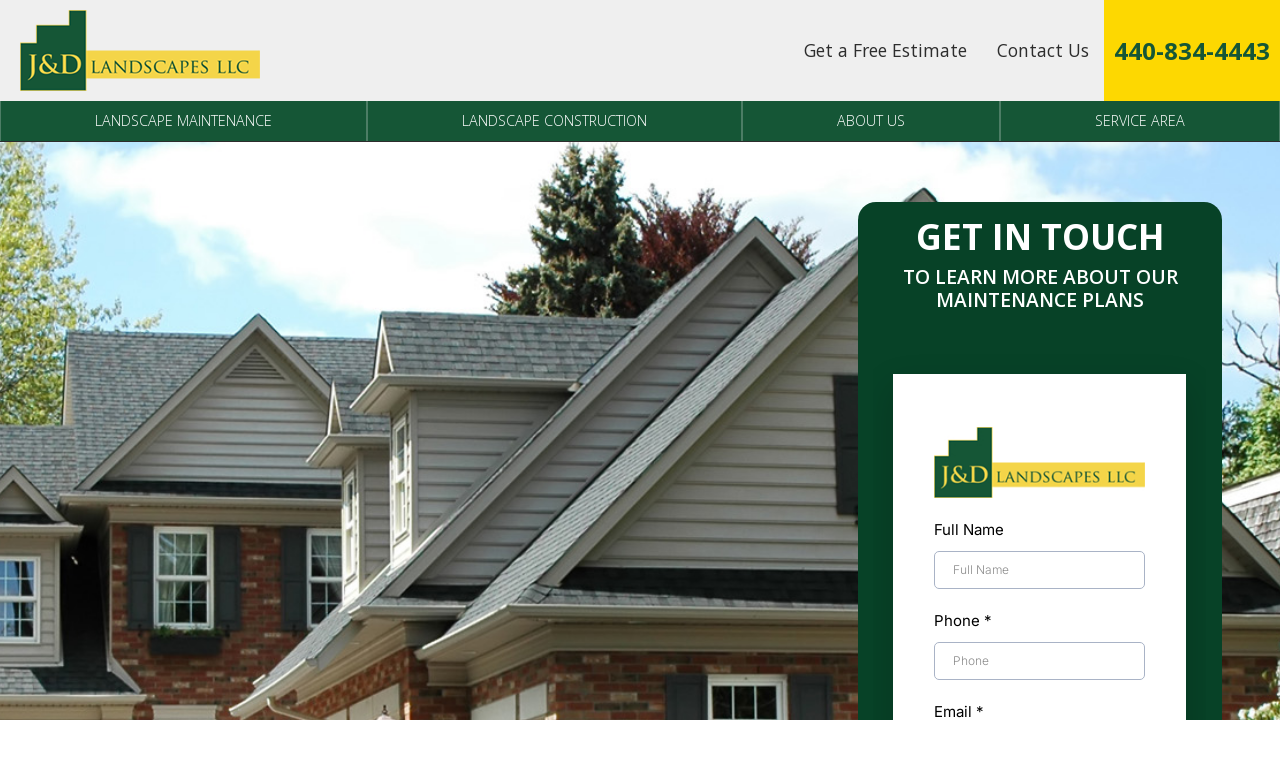

--- FILE ---
content_type: text/html; charset=UTF-8
request_url: https://jdlandscapesllc.com/service-area/gates-mills/fall-cleanup/
body_size: 15560
content:


<!DOCTYPE html>
<html lang="en-US" itemscope itemtype="http://schema.org/WebPage">
<head>
<meta http-equiv="X-UA-Compatible" content="IE=edge">
<meta name="viewport" content="width=device-width, initial-scale=1">
<meta charset="UTF-8">
<link rel="profile" href="http://gmpg.org/xfn/11">
<link rel="icon" href="https://jdlandscapesllc.com/favicon.ico" type="image/x-icon">
<meta name='robots' content='index, follow, max-image-preview:large, max-snippet:-1, max-video-preview:-1' />
	<style>img:is([sizes="auto" i], [sizes^="auto," i]) { contain-intrinsic-size: 3000px 1500px }</style>
	
	<!-- This site is optimized with the Yoast SEO plugin v26.8 - https://yoast.com/product/yoast-seo-wordpress/ -->
	<title>Fall Cleanup Gates Mills OH | J&amp;D Landscapes</title>
	<meta name="description" content="Leave fall cleanup to the experts at J&amp;D Landscapes. We’re here to help your Gates Mills, OH, property look its best. Learn about our lawn maintenance here." />
	<link rel="canonical" href="https://jdlandscapesllc.com/service-area/gates-mills/fall-cleanup/" />
	<meta property="og:locale" content="en_US" />
	<meta property="og:type" content="article" />
	<meta property="og:title" content="Fall Cleanup Gates Mills OH | J&amp;D Landscapes" />
	<meta property="og:description" content="Leave fall cleanup to the experts at J&amp;D Landscapes. We’re here to help your Gates Mills, OH, property look its best. Learn about our lawn maintenance here." />
	<meta property="og:url" content="https://jdlandscapesllc.com/service-area/gates-mills/fall-cleanup/" />
	<meta property="og:site_name" content="J&amp;D Landscapes" />
	<meta property="article:publisher" content="https://www.facebook.com/jdlandscapesllc/" />
	<meta property="article:modified_time" content="2024-01-04T16:45:22+00:00" />
	<meta name="twitter:card" content="summary_large_image" />
	<meta name="twitter:label1" content="Est. reading time" />
	<meta name="twitter:data1" content="2 minutes" />
	<script type="application/ld+json" class="yoast-schema-graph">{"@context":"https://schema.org","@graph":[{"@type":"WebPage","@id":"https://jdlandscapesllc.com/service-area/gates-mills/fall-cleanup/","url":"https://jdlandscapesllc.com/service-area/gates-mills/fall-cleanup/","name":"Fall Cleanup Gates Mills OH | J&D Landscapes","isPartOf":{"@id":"https://jdlandscapesllc.com/#website"},"datePublished":"2023-10-23T07:09:04+00:00","dateModified":"2024-01-04T16:45:22+00:00","description":"Leave fall cleanup to the experts at J&D Landscapes. We’re here to help your Gates Mills, OH, property look its best. Learn about our lawn maintenance here.","breadcrumb":{"@id":"https://jdlandscapesllc.com/service-area/gates-mills/fall-cleanup/#breadcrumb"},"inLanguage":"en-US","potentialAction":[{"@type":"ReadAction","target":["https://jdlandscapesllc.com/service-area/gates-mills/fall-cleanup/"]}]},{"@type":"BreadcrumbList","@id":"https://jdlandscapesllc.com/service-area/gates-mills/fall-cleanup/#breadcrumb","itemListElement":[{"@type":"ListItem","position":1,"name":"Home","item":"https://jdlandscapesllc.com/"},{"@type":"ListItem","position":2,"name":"Service Area","item":"https://jdlandscapesllc.com/service-area/"},{"@type":"ListItem","position":3,"name":"Landscape and Hardscape Contractors Gates Mills","item":"https://jdlandscapesllc.com/service-area/gates-mills/"},{"@type":"ListItem","position":4,"name":"Fall Cleanup Gates Mills, OH"}]},{"@type":"WebSite","@id":"https://jdlandscapesllc.com/#website","url":"https://jdlandscapesllc.com/","name":"J & D Landscapes","description":"J&amp;D Landscapes","alternateName":"J & D Landscapes","potentialAction":[{"@type":"SearchAction","target":{"@type":"EntryPoint","urlTemplate":"https://jdlandscapesllc.com/?s={search_term_string}"},"query-input":{"@type":"PropertyValueSpecification","valueRequired":true,"valueName":"search_term_string"}}],"inLanguage":"en-US"}]}</script>
	<!-- / Yoast SEO plugin. -->


<link rel='dns-prefetch' href='//ajax.googleapis.com' />
<link rel='dns-prefetch' href='//fonts.googleapis.com' />
<link rel="alternate" type="application/rss+xml" title="J&amp;D Landscapes &raquo; Feed" href="https://jdlandscapesllc.com/feed/" />
<link rel="alternate" type="application/rss+xml" title="J&amp;D Landscapes &raquo; Comments Feed" href="https://jdlandscapesllc.com/comments/feed/" />
<link rel='stylesheet' id='smct-styles-css' href='https://jdlandscapesllc.com/wp-content/plugins/socius-marketing-page-taxonomy/css/styles.min.css'  media='all' />
<link rel='stylesheet' id='googlefonts-css' href='//fonts.googleapis.com/css?family=Open+Sans%3A300%2C400%2C400i%2C600%2C700%2C700i%7CRoboto%3A400%2C700&#038;display=swap'  media='all' />
<link rel='stylesheet' id='fontawesome-css' href='https://jdlandscapesllc.com/wp-content/themes/socius-theme-advantage/css/fontawesome.min.css'  media='all' />
<link rel='stylesheet' id='vendor-css-css' href='https://jdlandscapesllc.com/wp-content/themes/socius-theme-advantage/css/vendor.min.css'  media='all' />
<link rel='stylesheet' id='theme-css-css' href='https://jdlandscapesllc.com/wp-content/themes/socius-theme-advantage/css/style.css'  media='all' />
<link rel='stylesheet' id='mytheme-css-css' href='https://jdlandscapesllc.com/wp-content/themes/socius-theme-advantage/css/theme.css'  media='all' />
<script  src="//ajax.googleapis.com/ajax/libs/jquery/1.12.4/jquery.min.js" id="jquery-js"></script>
<link rel="https://api.w.org/" href="https://jdlandscapesllc.com/wp-json/" /><link rel="alternate" title="JSON" type="application/json" href="https://jdlandscapesllc.com/wp-json/wp/v2/pages/563" /><link rel="EditURI" type="application/rsd+xml" title="RSD" href="https://jdlandscapesllc.com/xmlrpc.php?rsd" />
<link rel='shortlink' href='https://jdlandscapesllc.com/?p=563' />
<link rel="alternate" title="oEmbed (JSON)" type="application/json+oembed" href="https://jdlandscapesllc.com/wp-json/oembed/1.0/embed?url=https%3A%2F%2Fjdlandscapesllc.com%2Fservice-area%2Fgates-mills%2Ffall-cleanup%2F" />
<link rel="alternate" title="oEmbed (XML)" type="text/xml+oembed" href="https://jdlandscapesllc.com/wp-json/oembed/1.0/embed?url=https%3A%2F%2Fjdlandscapesllc.com%2Fservice-area%2Fgates-mills%2Ffall-cleanup%2F&#038;format=xml" />
<style></style>				<script>
					$(document).ready(function() {
					    $('.phone_us').mask('(000) 000-0000'); //US standard phone
					    $('.zip_us').mask('00000'); //US standard zip

						$('form').find('input[type=tel]').each(function(){
							if( $(this)[0].hasAttribute('placeholder') ) {
								var str = $(this).attr('placeholder').toLowerCase();

								if(str.indexOf('zip') >= 0) {
									$(this).addClass('zip_us');
								} else if (str.indexOf('phone') >= 0) {
									$(this).addClass('phone_us');
								}
							}
						});
					});
				</script>
		    
		    <link rel="icon" href="https://jdlandscapesllc.com/wp-content/uploads/2023/02/cropped-fav-icon-32x32.png" sizes="32x32" />
<link rel="icon" href="https://jdlandscapesllc.com/wp-content/uploads/2023/02/cropped-fav-icon-192x192.png" sizes="192x192" />
<link rel="apple-touch-icon" href="https://jdlandscapesllc.com/wp-content/uploads/2023/02/cropped-fav-icon-180x180.png" />
<meta name="msapplication-TileImage" content="https://jdlandscapesllc.com/wp-content/uploads/2023/02/cropped-fav-icon-270x270.png" />

	<style>		/********************************* FONT AWESOME *********************************/		@font-face{			font-family:'Font Awesome 5 Pro';			font-style:normal;			font-weight:300;			font-display:swap;			src:url('https://jdlandscapesllc.com/wp-content/themes/socius-theme-advantage/css/fonts/fontawesome/fa-light-300.eot');			src:url('https://jdlandscapesllc.com/wp-content/themes/socius-theme-advantage/css/fonts/fontawesome/fa-light-300.eot?#iefix') format('embedded-opentype'),				url('https://jdlandscapesllc.com/wp-content/themes/socius-theme-advantage/css/fonts/fontawesome/fa-light-300.woff2') format('woff2'),url('https://jdlandscapesllc.com/wp-content/themes/socius-theme-advantage/css/fonts/fontawesome/fa-light-300.woff') format('woff'),				url('https://jdlandscapesllc.com/wp-content/themes/socius-theme-advantage/css/fonts/fontawesome/fa-light-300.ttf') format('truetype'),url('https://jdlandscapesllc.com/wp-content/themes/socius-theme-advantage/css/fonts/fontawesome/fa-light-300.svg#fontawesome') format('svg');		}		@font-face{			font-family:'FontAwesome';			font-style:normal;			font-weight:300;			font-display:swap;			src:url('https://jdlandscapesllc.com/wp-content/themes/socius-theme-advantage/css/fonts/fontawesome/fa-light-300.eot');			src:url('https://jdlandscapesllc.com/wp-content/themes/socius-theme-advantage/css/fonts/fontawesome/fa-light-300.eot?#iefix') format('embedded-opentype'),				url('https://jdlandscapesllc.com/wp-content/themes/socius-theme-advantage/css/fonts/fontawesome/fa-light-300.woff2') format('woff2'),url('https://jdlandscapesllc.com/wp-content/themes/socius-theme-advantage/css/fonts/fontawesome/fa-light-300.woff') format('woff'),				url('https://jdlandscapesllc.com/wp-content/themes/socius-theme-advantage/css/fonts/fontawesome/fa-light-300.ttf') format('truetype'),url('https://jdlandscapesllc.com/wp-content/themes/socius-theme-advantage/css/fonts/fontawesome/fa-light-300.svg#fontawesome') format('svg');		}		.fa,		.fal{			font-family:'Font Awesome 5 Pro';			font-weight:300;		}		@font-face{			font-family:'Font Awesome 5 Pro';			font-style:normal;			font-weight:400;			font-display:swap;			src:url('https://jdlandscapesllc.com/wp-content/themes/socius-theme-advantage/css/fonts/fontawesome/fa-regular-400.eot');			src:url('https://jdlandscapesllc.com/wp-content/themes/socius-theme-advantage/css/fonts/fontawesome/fa-regular-400.eot?#iefix') format('embedded-opentype'),				url('https://jdlandscapesllc.com/wp-content/themes/socius-theme-advantage/css/fonts/fontawesome/fa-regular-400.woff2') format('woff2'),				url('https://jdlandscapesllc.com/wp-content/themes/socius-theme-advantage/css/fonts/fontawesome/fa-regular-400.woff') format('woff'),				url('https://jdlandscapesllc.com/wp-content/themes/socius-theme-advantage/css/fonts/fontawesome/fa-regular-400.ttf') format('truetype'),				url('https://jdlandscapesllc.com/wp-content/themes/socius-theme-advantage/css/fonts/fontawesome/fa-regular-400.svg#fontawesome') format('svg');		}		.far{			font-family:'Font Awesome 5 Pro';			font-weight:400;		}		@font-face{			font-family:'Font Awesome 5 Pro';			font-style:normal;			font-weight:900;			font-display:swap;			src:url('https://jdlandscapesllc.com/wp-content/themes/socius-theme-advantage/css/fonts/fontawesome/fa-solid-900.eot');			src:url('https://jdlandscapesllc.com/wp-content/themes/socius-theme-advantage/css/fonts/fontawesome/fa-solid-900.eot?#iefix') format('embedded-opentype'),				url('https://jdlandscapesllc.com/wp-content/themes/socius-theme-advantage/css/fonts/fontawesome/fa-solid-900.woff2') format('woff2'),				url('https://jdlandscapesllc.com/wp-content/themes/socius-theme-advantage/css/fonts/fontawesome/fa-solid-900.woff') format('woff'),				url('https://jdlandscapesllc.com/wp-content/themes/socius-theme-advantage/css/fonts/fontawesome/fa-solid-900.ttf') format('truetype'),				url('https://jdlandscapesllc.com/wp-content/themes/socius-theme-advantage/css/fonts/fontawesome/fa-solid-900.svg#fontawesome') format('svg');		}		.fas{			font-family:'Font Awesome 5 Pro';			font-weight:900;		}		@font-face{			font-family:'Font Awesome 5 Brands';			font-style:normal;			font-weight:normal;			font-display:swap;			src:url('https://jdlandscapesllc.com/wp-content/themes/socius-theme-advantage/css/fonts/fontawesome/fa-brands-400.eot');			src:url('https://jdlandscapesllc.com/wp-content/themes/socius-theme-advantage/css/fonts/fontawesome/fa-brands-400.eot?#iefix') format('embedded-opentype'),				url('https://jdlandscapesllc.com/wp-content/themes/socius-theme-advantage/css/fonts/fontawesome/fa-brands-400.woff2') format('woff2'),				url('https://jdlandscapesllc.com/wp-content/themes/socius-theme-advantage/css/fonts/fontawesome/fa-brands-400.woff') format('woff'),				url('https://jdlandscapesllc.com/wp-content/themes/socius-theme-advantage/css/fonts/fontawesome/fa-brands-400.ttf') format('truetype'),				url('https://jdlandscapesllc.com/wp-content/themes/socius-theme-advantage/css/fonts/fontawesome/fa-brands-400.svg#fontawesome') format('svg');		}		.fab{			font-family:'Font Awesome 5 Brands';		}		@font-face{			font-family:'Font Awesome 5 Duotone';			font-style:normal;			font-weight:900;			font-display:swap;			src:url('https://jdlandscapesllc.com/wp-content/themes/socius-theme-advantage/css/fonts/fontawesome/fa-duotone-900.eot');			src:url('https://jdlandscapesllc.com/wp-content/themes/socius-theme-advantage/css/fonts/fontawesome/fa-duotone-900.eot?#iefix') format('embedded-opentype'),				url('https://jdlandscapesllc.com/wp-content/themes/socius-theme-advantage/css/fonts/fontawesome/fa-duotone-900.woff2') format('woff2'),				url('https://jdlandscapesllc.com/wp-content/themes/socius-theme-advantage/css/fonts/fontawesome/fa-duotone-900.woff') format('woff'),				url('https://jdlandscapesllc.com/wp-content/themes/socius-theme-advantage/css/fonts/fontawesome/fa-duotone-900.ttf') format('truetype'),				url('https://jdlandscapesllc.com/wp-content/themes/socius-theme-advantage/css/fonts/fontawesome/fa-duotone-900.svg#fontawesome') format('svg');		}		.fad{			position:relative;			font-family:'Font Awesome 5 Duotone';			font-weight:900;		}	</style><style>	/********************************* Dynamic CSS *********************************/	.mobile-button-bar a[class*=col]:before{		display:block;		content:'';		position:absolute;		top:5px;		left:5px;		pointer-events:none;		width:calc(100% - 10px);		height:calc(100% - 10px);		border:0px solid #fff;		opacity:.5;	}	.btn{		border-radius:18px;	}	form .form-control{		border-radius:18px;	}	.shape-bottom:after{		background-image:url('https://jdlandscapesllc.com/wp-content/themes/socius-theme-advantage/images/admin-images/shapes/shape2-bottom.png');	}	.shape-bottom-reverse:after{		background-image:url('https://jdlandscapesllc.com/wp-content/themes/socius-theme-advantage/images/admin-images/shapes/shape2-bottom-reverse.png');	}	.product-selector-2 .product-selector-wrapper .product-selector-main .slick-list .slide-content .spread-title-caps{		color:#FFFFFF;	}	/* Primary Colors */	body{		background:white;	}	.btn-primary,	.btn-primary:not(:disabled):not(.disabled):active,	.btn-primary:focus,	.btn-primary:hover,	.product-selector-2 .selected-bg:before,	.mobile-product-selector .product-item:before,	.section-gallery .gallery-nav .slick-slide .slide-bg:before,	.social-list li a:hover,	.social-list li a:focus,	.site-footer.block-footer-1 .selected-bg:before,	.btn-primary:active,	.btn-primary:focus,	.btn-primary:hover,	.site-content #secondary .cta-block,	.masthead.block-nav-1 .primary-nav ul li a,	.masthead.block-nav-4 .primary-nav ul li a:active,	.masthead.block-nav-4 .primary-nav ul li a:focus,	.masthead.block-nav-4 .primary-nav ul li a:hover,	.masthead.block-nav-4 .primary-nav ul li.current-menu-item>a,	.sticky-nav,	.sm-accordion.dark .card .card-header:hover h5 button,	.sm-accordion .card .card-header h5 button .accordion-icon,	.lightbox-form .inner,	.form-border-style,	.btn-primary-clear:hover,	.btn-primary-clear:focus,	.btn-primary-clear:active,	.section-hero .hero-wrapper .slide-text-wrapper,	.section-hero.hero-5,	.section-hero.hero-6,	.reviews-slider .slick-arrow,	.selector-set-2 .product-selector-nav,	.why-choose-2 .slide-img:after{		background-color:#155636;	}	.section-hero.hero-5.short{		display:flex;	}	@media(min-width:1200px){		.selector-set-2 .product-selector-nav .slide-nav.slick-current,		.selector-set-2 .product-selector-nav .slide-nav.slick-current:focus,		.selector-set-2 .product-selector-nav .slide-nav.slick-current:hover,		.selector-set-2 .product-selector-nav .slide-nav.slick-active:focus,		.selector-set-2 .product-selector-nav .slide-nav.slick-active:hover{			background-color:#155636;		}		.selector-set-2 .product-selector-nav{			background-color:transparent;		}	}	.section-review-trust .stars{		background-color:rgba(21,86,54,.7);	}	.section-callouts-3 .cta-text{		background:rgba(21,86,54,.9);	}	.product-selector-3 .top-info .h1,	.product-selector-3 .top-info .heading1{		background:rgba(21,86,54,0.8);	}	.why-choose-1 .why-choose-wrapper .why-choose-nav-wrapper .why-choose-nav .slide-nav:hover .h4,	.why-choose-1 .why-choose-wrapper .why-choose-nav-wrapper .why-choose-nav .slide-nav:hover .heading4,	.section-gallery.gallery-3 .gallery-col-nav-arrows .slick-arrow,	.site-footer.block-footer-2 .footer-nav ul li a:hover,	.site-footer.block-footer-2 .footer-nav ul li a:focus,	.site-footer.block-footer-1 .footer-info .social-list li a:hover,	.site-footer.block-footer-1 .footer-info .social-list li a:focus,	.btn-white:active,	.btn-white:focus,	.btn-white:hover,	.h1,	.heading1,	h1,	.section-hero.hero-2 .quickform form .form-group.select select.form-control,	.section-hero.hero-4 .quickform form .form-group.select select.form-control,	.section-hero.hero-2 .quickform form .form-group input,	.section-hero.hero-4 .quickform form .form-group input,	.masthead.block-nav-2 .main-nav-wrapper .combo-nav-wrapper .primary-nav ul li a,	.masthead.block-nav-3 .main-nav-wrapper .combo-nav-wrapper .primary-nav ul li a,	.btn-primary-clear,	.section-hero.padded.white-form .form-wrapper .border-wrapper .quickform .text-wrapper .h6,	.section-hero.padded.white-form .form-wrapper .border-wrapper .quickform .text-wrapper .heading6,	.why-choose-3 .card a,	.why-choose-3 .title,	.section-content-5050 .slick-arrows i,	.section-hero:not(.hero-7) .btn-secondary:hover,	.section-hero:not(.hero-7) .btn-secondary:active,	.section-hero:not(.hero-7) .btn-secondary:focus,	.section-hero.hero-8 .btn-secondary:hover,	.section-hero.hero-8 .btn-secondary:active,	.section-hero.hero-8 .btn-secondary:focus,	.lightbox-form .btn-secondary:hover,	.lightbox-form .btn-secondary:active,	.lightbox-form .btn-secondary:focus{		color:#155636;	}	.footer-info a:focus{		border:2px solid black;	}	.product-selector-3 .top-info .h1,	.product-selector-3 .top-info .heading1{		color:#fff;	}	@media(min-width:1200px){		.selector-set-2 .product-selector-nav .slide-nav{			color:#155636;		}	}	@media(min-width:1200px){		.selector-set-2 .product-selector-nav .slide-nav:hover,		.selector-set-2 .product-selector-nav .slide-nav:focus{			color:#fff;		}	}	/* .why-choose-3 .card a:hover,*/	.why-choose-3 .card a:focus{		background-color:transparent;		display:inline-block;		text-align:center;		vertical-align:middle;		border:1px solid transparent;		max-width:100%;		text-decoration:none !important;		font-size:1rem;		line-height:1rem;		text-transform:uppercase;		transition:all .3s ease-in-out;		font-weight:700;		padding:10px 2vw;		border-style:solid;		border-width:1px;		border-radius:18px;		color:#073350;		border-color:#073350;		cursor:pointer;		margin-bottom:15px;	}	.section-hero.hero-2 .quickform form .form-group input::-webkit-input-placeholder{		color:#155636;	}	.section-hero.hero-4 .quickform form .form-group input::-webkit-input-placeholder{		color:#155636;	}	.section-hero.hero-2 .quickform form .form-group input::-moz-placeholder{		color:#155636;	}	.section-hero.hero-4 .quickform form .form-group input::-moz-placeholder{		color:#155636;	}	.section-hero.hero-2 .quickform form .form-group input:-moz-placeholder{		color:#155636;	}	.section-hero.hero-4 .quickform form .form-group input:-moz-placeholder{		color:#155636;	}	.section-hero.hero-2 .quickform form .form-group input:-ms-input-placeholder{		color:#155636;	}	.section-hero.hero-4 .quickform form .form-group input:-ms-input-placeholder{		color:#155636;	}	.gallery-1 .gallery-nav .slide.slick-current .slide-bg:after,	.gallery-2 .gallery-nav .slide.slick-current .slide-bg:after,	.social-list li a:hover,	.social-list li a:focus,	.btn-primary-clear,	.section-hero.padded.white-form .form-wrapper,	.product-selector-4 .slide-main .slide-content{		border-color:#155636;	}	blockquote.testimonial svg{		fill:#155636;	}	.btn-secondary:active,	.btn-secondary:focus,	.btn-secondary:hover,	.btn-clear:active,	.btn-clear:focus,	.btn-clear:hover,	.sm-accordion.dark .card .card-header h5 button,	.section-gallery.gallery-4 .gallery-pinterest .gallery-item .gallery-img:before{		background-color:rgba(21,86,54,0.75);	}	.loader-container .loader{		border-color:rgba(21,86,54,0.75);	}	.why-choose-2 .slide-img:before{		background:-webkit-gradient(linear,left top,left bottom,from(rgba(21,86,54,.85)),color-stop(80%,rgba(21,86,54,0)));		background:linear-gradient(to bottom,rgba(21,86,54,.85) 0,rgba(21,86,54,0) 80%)	}	.site-content #secondary .color.cta{		background-image:-webkit-gradient(linear,left top,left bottom,from(rgba(21,86,54,.9)),to(rgba(21,86,54,.9)));		background-image:linear-gradient(180deg,rgba(21,86,54,.9),rgba(21,86,54,.9));	}	.section-gallery .floating-gallery-cta:before{		background:-moz-radial-gradient(botom right,ellipse cover,rgba(21,86,54,0.8) 0%,rgba(21,86,54,0.8) 27%,rgba(21,86,54,0) 66%,rgba(21,86,54,0) 100%);		/* FF3.6-15 */		background:-webkit-radial-gradient(botom right,ellipse cover,rgba(21,86,54,0.8) 0%,rgba(21,86,54,0.8) 27%,rgba(21,86,54,0) 66%,rgba(21,86,54,0) 100%);		/* Chrome10-25,Safari5.1-6 */		background:radial-gradient(ellipse at bottom right,rgba(21,86,54,0.8) 0%,rgba(21,86,54,0.8) 27%,rgba(21,86,54,0) 66%,rgba(21,86,54,0) 100%);		/* W3C,IE10+,FF16+,Chrome26+,Opera12+,Safari7+ */		filter:progid:DXImageTransform.Microsoft.gradient(startColorstr='#155636',endColorstr='#155636',GradientType=1);		/* IE6-9 fallback on horizontal gradient */	}	.gallery-1 .gallery-col-panel .gallery-info{		background-image:-webkit-gradient(linear,left top,left bottom,from(rgba(21,86,54,.9)),to(rgba(21,86,54,.9)));		background-image:linear-gradient(180deg,rgba(21,86,54,.9),rgba(21,86,54,.9));	}	.section-ctas-row .bg-wrapper .color{		background-image:-webkit-gradient(linear,left top,left bottom,from(rgba(21,86,54,.9)),to(rgba(7,66,39,.9)));		background-image:linear-gradient(180deg,rgba(21,86,54,.9),rgba(7,66,39,.9));	}	.section-hero .form-wrapper{		background-image:-webkit-gradient(linear,left top,left bottom,from(rgba(21,86,54,.9)),to(rgba(21,86,54,.9))),url(https://jdlandscapesllc.com/wp-content/themes/socius-theme-advantage/images/hero/form-neutral-bg.jpg);		background-image:linear-gradient(rgba(21,86,54,.9),rgba(21,86,54,.9)),url(https://jdlandscapesllc.com/wp-content/themes/socius-theme-advantage/images/hero/form-neutral-bg.jpg);	}	.section-hero.hero-4 .hero-wrapper .form-wrapper{		background-image:-webkit-gradient(linear,left top,left bottom,color-stop(15%,rgba(21,86,54,0.5)),color-stop(50%,rgba(21,86,54,0.5)),color-stop(100%,rgba(21,86,54,0.5)));		background-image:linear-gradient(180deg,rgba(21,86,54,0.5) 15%,rgba(21,86,54,0.5) 35%,rgba(21,86,54,0.5) 100%);	}	.section-hero.hero-2 .hero-wrapper .form-wrapper{		background-image:-webkit-gradient(linear,left top,left bottom,color-stop(15%,rgba(21,86,54,0.8)),color-stop(50%,rgba(21,86,54,0.8)),color-stop(100%,rgba(21,86,54,0.8)));		background-image:linear-gradient(180deg,rgba(21,86,54,0.8) 15%,rgba(21,86,54,0.8) 35%,rgba(21,86,54,0.8) 100%);	}	@media (min-width:768px){		.section-hero.hero-2 .hero-wrapper .form-wrapper,		.section-hero.hero-4 .hero-wrapper .form-wrapper{			background-image:-webkit-gradient(linear,left top,right top,color-stop(15%,rgba(21,86,54,0)),color-stop(50%,rgba(21,86,54,0.5)),color-stop(100%,rgba(21,86,54,.75)));			background-image:linear-gradient(90deg,rgba(21,86,54,0) 15%,rgba(21,86,54,.5) 50%,rgba(21,86,54,.75) 100%);		}	}	@media (min-width:1200px){		.section-hero.hero-2 .hero-wrapper .form-wrapper,		.section-hero.hero-4 .hero-wrapper .form-wrapper{			background-image:-webkit-gradient(linear,left top,right top,color-stop(20%,rgba(21,86,54,0)),color-stop(80%,rgba(21,86,54,.8)));			background-image:linear-gradient(90deg,rgba(21,86,54,0) 20%,rgba(21,86,54,.8) 80%)		}	}	.product-selector-2 .shape-bg,	.product-selector-2 .no-texture-overlay,	.product-selector-2 .shape-gg,	.site-footer.block-footer-1 .copyright,	.product-selector-1 .product-selector-wrapper .product-selector-nav .slick-arrow,	.section-hero.padded.floating-form .border-wrapper{		background-color:#074227;	}	.why-choose-1 .why-choose-wrapper .why-choose-nav-wrapper .why-choose-nav .slide-nav.slick-current .h4,	.why-choose-1 .why-choose-wrapper .why-choose-nav-wrapper .why-choose-nav .slide-nav.slick-current .heading4,	.product-selector-2 .product-selector-wrapper .product-selector-nav .slick-arrow,	.section-content-5050.square-image .text-wrap .h3,	.section-content-5050.square-image .text-wrap .heading3,	.section-blurb-ctas-2 .title,	.section-review-trust .reviews-wrap .testimonial-text{		color:#074227;	}	.product-selector-1 .product-selector-wrapper .product-selector-main{		border-color:#074227;	}	.product-selector-1 .selected-bg:before,	.product-selector-2 .product-selector-wrapper:before,	.section-gallery.gallery-3 .gallery-col-nav .slick-slider.gallery-nav .slick-slide .slide-bg:before,	.masthead.block-nav-3 .phones-wrapper,	.gallery-1 .selected-bg:before,	.gallery-2 .selected-bg:before,	.why-choose-3 .card,	.section-hero.padded.dark-form .form-control,	.product-selector-4 .slide-main .slide-content{		background-color:#efefef;	}	@media (min-width:1200px){		.product-selector-4 .slide-main .slide-content{			background:rgba(255,255,255,.7);		}	}	.section-review-trust .reviews-wrap{		background-color:rgba(239,239,239,0.7);	}	.product-selector-4 .slide-main .slide-content:before{		background:-webkit-linear-gradient(left,rgba(239,239,239,.7) 40%,rgba(239,239,239,.4) 100%)	}	.btn-clear:active,	.btn-clear:focus,	.btn-clear:hover,	.section-hero.padded.floating-form:not(.white-form) .form-wrapper .quickform .text-wrapper .h1,	.section-hero.padded.floating-form:not(.white-form) .form-wrapper .quickform .text-wrapper .heading1,	.section-callouts-4 .medium-callout-text,	.section-review-2 blockquote.testimonial .testimonial-author,	.section-inset{		color:#efefef;	}	.product-selector-1 .product-selector-wrapper .product-selector-nav .slide-nav,	.product-selector-1 .product-selector-wrapper .product-selector-nav .slide-nav:first-child,	.product-selector-1 .product-selector-wrapper .product-selector-nav .slide-nav:first-child:before,	.product-selector-2 .product-selector-wrapper .product-selector-nav .slick-slide .inner,	.product-selector-1 .product-selector-wrapper .product-selector-nav{		border-color:#efefef;	}	.section-callouts-3,	.product-selector-3{		background:-webkit-linear-gradient(top,rgba(239,239,239,0) 0,rgba(239,239,239,1) 100%);	}	@media (min-width:768px){		.product-selector-1 .product-selector-wrapper .product-selector-nav .slide-nav:before{			background-image:-webkit-gradient(linear,right top,left top,from(#efefef),to(#fff));			background-image:linear-gradient(270deg,#efefef,#fff);		}	}	.section-review-map .reviews-column{		background-image:-webkit-gradient(linear,left top,left bottom,from(239,239,239),to(rgba(239,239,239,.9)));		background-image:linear-gradient(180deg,#efefef,rgba(239,239,239,.9));	}	.masthead .primary-nav ul li ul,	.masthead.block-nav-1 .primary-nav ul li a,	.masthead.block-nav-4 .primary-nav ul li a{		border-color:rgba(239,239,239,0.25);	}	.section-gallery.gallery-3 .gallery-col-nav-arrows{		background-image:-webkit-gradient(linear,left top,left bottom,from(rgba(239,239,239,.9)),color-stop(50%,transparent),to(rgba(239,239,239,.9)));		background-image:linear-gradient(180deg,rgba(239,239,239,.9),transparent 50%,rgba(239,239,239,.9))	}	.section-review .testimonial-author:before{		border-top-color:#efefef;	}	.section-review-map .reviews-column{		background-image:-webkit-linear-gradient(270deg,rgba(239,239,239,.9),rgba(239,239,239,.9));		background-image:linear-gradient(180deg,#efefef,rgba(239,239,239,.9));	}	.site-content #secondary .color.sidebar{		background-image:-webkit-gradient(linear,left top,left bottom,from(rgba(239,239,239,.75)),to(rgba(239,239,239,.75)));		background-image:linear-gradient(180deg,rgba(239,239,239,.75),rgba(239,239,239,.75));	}	.panel-group .panel .panel-heading .panel-title a{		background:#155636;	}	.panel-group .panel .panel-heading .panel-title a{		color:#efefef;		border-color:#efefef;	}	.panel-group .panel .panel-heading .panel-title a.collapsed{		color:#155636;	}	.panel-group .panel .panel-heading .panel-title a.collapsed{		background-color:rgba(239,239,239,.75);	}	.lightbox-form .inner,	.form-border-style{		box-shadow:inset 0 0 0 20px rgba(239,239,239,.11);	}	.nav.nav-tabs li.active a{		background:#155636;		border-bottom-color:#155636	}	.tab-content{		border-top-color:#155636	}	/* Secondary Colors */	.masthead.block-nav-2 .main-nav-wrapper .combo-nav-wrapper .primary-nav ul li a:active,	.masthead.block-nav-2 .main-nav-wrapper .combo-nav-wrapper .primary-nav ul li a:focus,	.masthead.block-nav-2 .main-nav-wrapper .combo-nav-wrapper .primary-nav ul li a:hover,	.masthead.block-nav-2 .main-nav-wrapper .combo-nav-wrapper .primary-nav ul li.current-menu-item>a,	.masthead.block-nav-1 .primary-nav ul li a:active,	.masthead.block-nav-1 .primary-nav ul li a:focus,	.masthead.block-nav-1 .primary-nav ul li a:hover,	.masthead.block-nav-1 .primary-nav ul li.current-menu-item>a,	.masthead.block-nav-4 .primary-nav ul li a,	.masthead.block-nav-3 .main-nav-wrapper .combo-nav-wrapper .primary-nav ul li a:active,	.masthead.block-nav-3 .main-nav-wrapper .combo-nav-wrapper .primary-nav ul li a:focus,	.masthead.block-nav-3 .main-nav-wrapper .combo-nav-wrapper .primary-nav ul li a:hover,	.masthead.block-nav-3 .main-nav-wrapper .combo-nav-wrapper .primary-nav ul li.current-menu-item>a,	.sm-accordion.dark .card .card-header h5 button .accordion-icon,	.reviews-slider .slick-arrow:hover{		background-color:#002313;	}	.btn-secondary,	.btn-clear,	.h2,	h2,	.heading2,	.h4,	h4,	.heading4,	.h6,	h6,	.heading6,	.big-offer-headline,	.site-content #secondary .cta-block .h3,	.site-content #secondary .cta-block .heading3,	.sticky-nav .stickyform .text-wrapper p.h3 span,	.sticky-nav .stickyform .text-wrapper p.heading3 span,	.sticky-nav .stickyform form .form-group.select select.form-control,	.sticky-nav .stickyform form .form-group input,	.section-hero .form-wrapper .border-wrapper .quickform .text-wrapper .h1,	.section-hero .form-wrapper .border-wrapper .quickform .text-wrapper .heading1,	.masthead.block-nav-3 .phones-wrapper .phone,	.masthead.block-nav-3 .phones-wrapper .phone:active,	.masthead.block-nav-3 .phones-wrapper .phone:focus,	.masthead.block-nav-3 .phones-wrapper .phone:hover,	.sm-accordion .card .card-header:hover h5 button,	.sm-accordion .card.active .card-header h5 button,	.selector-set-2 .product-selector-nav .slide-nav i,	.why-choose-3 .icon,	.section-content-5050 .slick-arrows i:hover,	.section-callouts-3 .top-text,	.section-review-2 .slick-arrow:hover,	.product-selector-3 .top-info .h3,	.product-selector-3 .top-info .heading3,	.section-blurb-ctas-2 .h1,	.section-blurb-ctas-2 .heading1,	.section-blurb-ctas-2 .icon-bubble,	.why-choose-2 .h1,	.why-choose-2 .heading1,	.why-choose-2 .h2,	.why-choose-2 .heading2,	.why-choose-2 .subtitle{		color:#002313;	}	@media (min-width:1200px){		.product-selector-3 .top-info .h3,		.product-selector-3 .top-info .heading3{			color:#777		}	}	.sticky-nav .stickyform form .form-group input::-webkit-input-placeholder{		color:#002313;	}	.sticky-nav .stickyform form .form-group input::-moz-placeholder{		color:#002313;	}	.sticky-nav .stickyform form .form-group input:-moz-placeholder{		color:#002313;	}	.sticky-nav .stickyform form .form-group input:-ms-input-placeholder{		color:#002313;	}	.site-footer.block-footer-2 .footer-nav,	hr.custom-hr.separator{		border-color:#002313;	}	.btn-secondary,	.btn-clear,	.btn-clear:active,	.btn-clear:focus,	.btn-clear:hover{		border-color:rgba(0,35,19,0.35);	}	.product-selector-2 .product-selector-wrapper .product-selector-nav .slick-slide.slick-current .inner,	.product-selector-2 .product-selector-wrapper .product-selector-nav .slick-slide .inner:hover{		background-color:rgba(0,35,19,0);	}	@media(min-width:768px){		.product-selector-2 .product-selector-wrapper .product-selector-nav .slick-slide.slick-current .inner,		.product-selector-2 .product-selector-wrapper .product-selector-nav .slick-slide .inner:hover{			background-color:rgba(0,35,19,0.75);		}	}	.section-ctas-row .ctas-wrapper .cta:nth-child(2) .color{		background-image:-webkit-gradient(linear,left top,left bottom,from(rgba(21,86,54,.9)),to(rgba(7,66,39,.75)));		background-image:linear-gradient(180deg,rgba(21,86,54,.9),rgba(7,66,39,.75))	}	.section-ctas-row .ctas-wrapper .cta:nth-child(3) .color,	.section-ctas-row .ctas-wrapper .color{		background-image:-webkit-gradient(linear,left top,left bottom,from(rgba(21,86,54,.75)),to(rgba(0,35,19,.75)));		background-image:linear-gradient(180deg,rgba(21,86,54,.75),rgba(0,35,19,.75))	}	.entry-content blockquote{		border-color:#002313;	}	.entry-content blockquote::before{		color:#002313;	}	.section-inset .selected-bg.no-texture-overlay:before{		background:-webkit-gradient(linear,left top,left bottom,from(#074227),color-stop(150%,#002313));		background:linear-gradient(to bottom,#074227 0,#002313 150%)	}	.section-inset .selected-bg:before{		background:-webkit-gradient(linear,left top,left bottom,from(#074227),to(#002313));		background:linear-gradient(to bottom,#074227 0,#002313 100%)	}	/* Secondary Dark BG Colors */	.section-hero .form-wrapper .border-wrapper .quickform .text-wrapper .h1,	.section-hero .form-wrapper .border-wrapper .quickform .text-wrapper .heading1,	.product-selector-2 .top-info .h2,	.product-selector-2 .top-info .heading2,	.product-selector-2 .product-selector-wrapper .product-selector-main .slick-list .slick-current .slide-content>:nth-child(2),	.section-ctas-row.callouts_2 .h4,	.section-ctas-row.callouts_2 .heading4,	.site-content #secondary .cta-block .h3,	.site-content #secondary .cta-block .heading3,	.gallery-1 .gallery-col-panel .gallery-info .inner .h2,	.gallery-1 .gallery-col-panel .gallery-info .inner .heading2,	.sticky-nav .stickyform .text-wrapper p.h3 span,	.sticky-nav .stickyform .text-wrapper p.heading3 span,	#secondary .location-info a[href^=tel]{		color:#002313;	}	/* Highlight Colors */	.site-footer.block-footer-2 .footer-nav ul li a:after,	.btn-default,	.bvalidator_errmsg,	.masthead .mobile-phone-wrapper a,	.masthead .top-nav .nav-wrapper .phone.primary,	.masthead.block-nav-3 .phones-wrapper .phone.primary{		background-color:#fdd801;	}	a,	.masthead .top-nav .nav-wrapper ul li a:active,	.masthead .top-nav .nav-wrapper ul li a:focus,	.masthead .top-nav .nav-wrapper ul li a:hover,	.masthead.block-nav-4 .top-nav .nav-wrapper .phones-wrapper .phone:active,	.masthead.block-nav-4 .top-nav .nav-wrapper .phones-wrapper .phone:focus,	.masthead.block-nav-4 .top-nav .nav-wrapper .phones-wrapper .phone:hover,	.page-template-contact .site-content #secondary .location-info strong.h4,	.page-template-contact .site-content #secondary .location-info strong.heading4{		color:#fdd801;	}	.bvalidator_errmsg,	.section-hero.hero-7 .form-wrapper form .form-control:focus,	.section-hero.hero-8 .form-wrapper form .form-control:focus{		border-color:#fdd801;	}	.bvalidator_errmsg em{		border-color:#fdd801 transparent transparent;	}	.btn-default:active,	.btn-default:focus,	.btn-default:hover{		background-color:#ceaa3d;	}	a:active,	a:focus,	a:hover{		color:#ceaa3d;	}	/* Neutral Colors */	body,	.h3,	h3,	.heading3,	.h5,	h5,	.heading5,	.spread-title-caps,	form .select:after,	form .select select,	form input,	.why-choose-1 .why-choose-wrapper .why-choose-nav-wrapper .why-choose-nav .slide-nav .h4,	.why-choose-1 .why-choose-wrapper .why-choose-nav-wrapper .why-choose-nav .slide-nav .heading4,	.social-list li a,	.site-footer.block-footer-2 .footer-nav ul li a,	.section-hero .hero-wrapper .overlay-shape .text-wrapper .h1,	.section-hero .hero-wrapper .overlay-shape .text-wrapper .heading1,	.masthead .top-nav .nav-wrapper ul li a,	.masthead .top-nav .mobile-nav-wrapper .menu-toggle,	.opt-in{		color:#2d2d2d;	}	@media(min-width:992px){		.section-hero.light .slide-text-wrapper .text-inner p,		.section-hero.light .slide-text-wrapper .text-inner .h1,		.section-hero.light .slide-text-wrapper .text-inner .heading1{			color:#074227;		}	}	form input::-webkit-input-placeholder{		color:#2d2d2d;	}	form input::-moz-placeholder{		color:#2d2d2d;	}	form input:-moz-placeholder{		color:#2d2d2d;	}	form input:-ms-input-placeholder{		color:#2d2d2d;	}	.product-selector-1 .product-selector-wrapper .product-selector-main .slide-main .slide-content,	.product-selector-1 .product-selector-wrapper .product-selector-main .slide-main .slide-content:before,	.why-choose-1 .why-choose-wrapper .why-choose-nav-wrapper,	.social-list li a,	.section-blurb-ctas-1 .column-wrapper .col .thumb,	.masthead,	.masthead.large-logo[class*=block-nav-] .main-nav-wrapper .logo-wrapper,	.masthead.large-logo[class*=block-nav-] .top-nav .logo-wrapper{		border-color:#2d2d2d;	}	.product-selector-1 .product-selector-wrapper .product-selector-main .slide-main .slide-content .btn:focus{		color:white;	}	.why-choose-1 .why-choose-wrapper .why-choose-main .slide-col-content,	.section-trust:not(.white-bg),	.masthead{		background-color:#efefef;	}	.product-selector-2 .product-selector-wrapper .product-selector-main .slick-list .slide-content p{		color:#efefef;	}	.nav.nav-tabs li a{		background:#2d2d2d	}	.panel-group .panel .panel-body{		background:#efefef	}	.mm-menu>.mm-panels{		background-color:#074227;	}	.mm-listview>li a{		background-color:#074227;	}	.mm-listview>li a:hover,	.mm-listview>li a:active,	.mm-listview>li a:focus{		background-color:#074227;	}	.entry-content blockquote{		color:#2d2d2d;	}	.page-id-454 .section-hero.hero-7.shape-bottom{ min-height:440px;}.page-id-454 .section-hero.padded .hero-wrapper .slide-text-wrapper .text-inner{ text-align:center; max-width:31%;}.page-id-454 .section-hero .form-wrapper{ display:none!important;}@media (min-width:992px){.section-review-2 blockquote.testimonial .testimonial-text{ font-size:1.3rem;}}.btn-default{color:#155636;}.masthead.block-nav-1 .top-nav .nav-wrapper .phone.primary{color:#155636;}.quickform .heading1{color:#fff !important;}.masthead .top-nav .nav-wrapper ul li a:hover{color:#037741;}.slide-content .heading4{margin-bottom:0px;font-size:16px;}.spread-title-caps{ font-size:20px;}.cta-block .heading3{color:#fff !important;}.section-ctas-row .cta-block .heading4{color:#fff !important;}.page-template-contact .section-ctas-row{display:none!important;}#secondary .cta-block .phone{color:#fff !important;}.entry-content a{ color:#155636 !important;}.reviews-slider.dots-true .slick-dots li button:focus,.reviews-slider.dots-true .slick-dots li.slick-active button{ background:#ffffff !important;}.selector-set-2 .product-selector-nav .slide-nav.slick-slide.slick-current.slick-active i,.selector-set-2 .product-selector-nav .slide-nav.slick-slide.slick-active:hover i{color:#fff;}.selector-set-2 .product-selector-nav .slide-nav.slick-slide.slick-active i{color:#155636;}.reviews-slider.dots-true .slick-dots li{ border:2px solid #fff !important; background-color:transparent;}.sticky-nav .stickyform .text-wrapper p.heading3 span{color:#fff !important;}section#block-4{ display:none !important;}.section-hero.padded.dark-form .form-wrapper .border-wrapper .quickform .text-wrapper .heading6{ font-weight:600 !important;}.section-hero.padded.dark-form .form-wrapper .border-wrapper .quickform .text-wrapper .heading1{ font-weight:700; text-transform:uppercase !important;}.masthead.block-nav-1 .top-nav .nav-wrapper ul li a:active,.masthead.block-nav-1 .top-nav .nav-wrapper ul li a:focus,.masthead .mobile-phone-wrapper a{ color:#037741 !important;}.bvalidator_errmsg{ background-color:#037741 !important;border-color:#037741 !important;}.bvalidator_errmsg div{color:#fff !important;}.btn-default:focus{box-shadow:none!important;}.section-callouts-4 .inner.overlap .circle-styled{background-size:cover;}.entry-content a{ font-weight:bold;}.slick-track a.btn.btn-default{ margin-top:20px;}.trust-slider .slide .trust-img img{ max-height:150px !important;}.trust-slider .slide .trust-img{ /* padding:0px !important;*/ display:inline-block;}a{color:#155636}h2,h3{ color:#155636;}.selector-set-2 .slide-main .slide-content .btn{ width:100%;}.page-id-454 .review-block{	display:none;}@media (max-width:994px){.page-id-454 .section-hero.padded .hero-wrapper .slide-text-wrapper .text-inner{ max-width:100% !important;}}.page-id-454 .section-hero.padded .hero-wrapper .slide-text-wrapper .text-inner{ }.slide-text-wrapper{	background-color:#218855 !important;}.mobile-offer-wrapper{	display:none !important;}.hero-mobile-quote-btn{	display:none !important;}@media (min-width:1200px){ .section-hero.hero-5.banner .form-wrapper .form-border-style{  padding:calc(8% + 13px) 13px !important;}}.reviews-slider.dots-true .slick-dots li{		border:2px solid #074227;		background-color:transparent;	}	.reviews-slider.dots-true .slick-dots li button{		background:transparent;	}	.reviews-slider.dots-true .slick-dots li button:focus,	.reviews-slider.dots-true .slick-dots li.slick-active button{		background:#074227;	}</style>
<!-- Google Tag Manager -->
<script>(function(w,d,s,l,i){w[l]=w[l]||[];w[l].push({'gtm.start':
new Date().getTime(),event:'gtm.js'});var f=d.getElementsByTagName(s)[0],
j=d.createElement(s),dl=l!='dataLayer'?'&l='+l:'';j.async=true;j.src=
'https://www.googletagmanager.com/gtm.js?id='+i+dl;f.parentNode.insertBefore(j,f);
})(window,document,'script','dataLayer','GTM-MW3D2TB');</script>
<!-- End Google Tag Manager --> 
</head>
<body class="wp-singular page-template-default page page-id-563 page-child parent-pageid-402 wp-theme-socius-theme-advantage wp-child-theme-socius-theme-advatage-child layout-thrive-internal fontawesome-5"   data-howie-version="3.0.33" data-howie-child="Not a Child Theme">

<!-- Google Tag Manager (noscript) -->
<noscript><iframe src="https://www.googletagmanager.com/ns.html?id=GTM-MW3D2TB"
height="0" width="0" style="display:none;visibility:hidden"></iframe></noscript>
<!-- End Google Tag Manager (noscript) --> 

<div id="page" class="site full">
	<a class="skip-link screen-reader-text sr-only" href="#content">Skip to content</a>
	<!--[if lte IE 9]>
	<p class="browsehappy">You are using an <strong>outdated</strong> browser. Please <a href="http://browsehappy.com/" target="_blank">upgrade your browser</a> to improve your experience.</p>
	<![endif]-->
	
	
<header class="masthead container-fluid block-nav-1">
		<div class="mobile-phone-wrapper d-md-none">
							<a href="tel:4408344443" class="phone phone-primary phone-location-1 phone-href primary">Call Us Today:&nbsp;<span class="phone-num phone-primary phone-location-1">440-834-4443</span></a>
		        	</div>
    	<div class="top-nav">
		<div class="logo-wrapper">
			<a class="brand" href="https://jdlandscapesllc.com/" title="J&amp;D Landscapes" rel="home">
				<img src="https://jdlandscapesllc.com/wp-content/uploads/2023/02/j-and-d-logo.png" alt="J&amp;D Landscapes" />
			</a>
		</div>
		<div class="combo-wrapper">
			<div class="nav-wrapper">
				<ul id="menu-top-menu" class="nav d-none d-xl-flex"><li id="menu-item-274" class="menu-item menu-item-type-post_type menu-item-object-page menu-item-274"><a href="https://jdlandscapesllc.com/get-a-quote/">Get a Free Estimate</a></li>
<li id="menu-item-275" class="menu-item menu-item-type-post_type menu-item-object-page menu-item-275"><a href="https://jdlandscapesllc.com/contact-us/">Contact Us</a></li>
</ul>																	<a href="tel:4408344443" class="phone phone-primary phone-location-1 phone-num phone-href primary d-none d-md-flex">440-834-4443</a>
				                							</div>
			<div class="mobile-nav-wrapper d-xl-none">
				<a class="menu-toggle" href="#mmenu"><i class="fa fa-bars"></i><div class="sr-only">Open mobile menu</div></a>
			</div>
		</div>
	</div>
	<div class="primary-nav d-none d-xl-flex">
		<ul id="menu-primary-menu" class="nav"><li id="menu-item-277" class="menu-item menu-item-type-post_type menu-item-object-page menu-item-has-children menu-item-277"><a href="https://jdlandscapesllc.com/landscape-maintenance/">Landscape Maintenance</a>
<ul class="sub-menu">
	<li id="menu-item-452" class="menu-item menu-item-type-post_type menu-item-object-page menu-item-452"><a href="https://jdlandscapesllc.com/landscape-maintenance/weekly-maintenance/">Weekly Maintenance</a></li>
	<li id="menu-item-537" class="menu-item menu-item-type-post_type menu-item-object-page menu-item-537"><a href="https://jdlandscapesllc.com/landscape-maintenance/planting-renovations/">Planting Renovations</a></li>
	<li id="menu-item-536" class="menu-item menu-item-type-post_type menu-item-object-page menu-item-536"><a href="https://jdlandscapesllc.com/landscape-maintenance/shrub-pruning/">Shrub Pruning</a></li>
	<li id="menu-item-553" class="menu-item menu-item-type-post_type menu-item-object-page menu-item-553"><a href="https://jdlandscapesllc.com/landscape-maintenance/fall-cleanup/">Fall Cleanup</a></li>
	<li id="menu-item-631" class="menu-item menu-item-type-post_type menu-item-object-page menu-item-631"><a href="https://jdlandscapesllc.com/landscape-maintenance/spring-cleanup/">Spring Cleanup</a></li>
</ul>
</li>
<li id="menu-item-276" class="menu-item menu-item-type-post_type menu-item-object-page menu-item-has-children menu-item-276"><a href="https://jdlandscapesllc.com/landscape-construction/">Landscape Construction</a>
<ul class="sub-menu">
	<li id="menu-item-525" class="menu-item menu-item-type-post_type menu-item-object-page menu-item-525"><a href="https://jdlandscapesllc.com/landscape-construction/fire-pits/">Fire Pits</a></li>
	<li id="menu-item-524" class="menu-item menu-item-type-post_type menu-item-object-page menu-item-524"><a href="https://jdlandscapesllc.com/landscape-construction/drainage-solutions/">Drainage Solutions</a></li>
	<li id="menu-item-526" class="menu-item menu-item-type-post_type menu-item-object-page menu-item-526"><a href="https://jdlandscapesllc.com/landscape-maintenance/new-lawn-installations/">Lawn Installations</a></li>
	<li id="menu-item-451" class="menu-item menu-item-type-post_type menu-item-object-page menu-item-451"><a href="https://jdlandscapesllc.com/landscape-construction/patios/">Patios</a></li>
	<li id="menu-item-538" class="menu-item menu-item-type-post_type menu-item-object-page menu-item-538"><a href="https://jdlandscapesllc.com/landscape-construction/retaining-walls/">Retaining Walls</a></li>
	<li id="menu-item-450" class="menu-item menu-item-type-post_type menu-item-object-page menu-item-450"><a href="https://jdlandscapesllc.com/landscape-construction/walkways/">Walkways</a></li>
</ul>
</li>
<li id="menu-item-279" class="menu-item menu-item-type-post_type menu-item-object-page menu-item-has-children menu-item-279"><a href="https://jdlandscapesllc.com/about-us/">About Us</a>
<ul class="sub-menu">
	<li id="menu-item-366" class="menu-item menu-item-type-post_type menu-item-object-page menu-item-366"><a href="https://jdlandscapesllc.com/careers/">Careers</a></li>
</ul>
</li>
<li id="menu-item-278" class="menu-item menu-item-type-post_type menu-item-object-page current-page-ancestor menu-item-278"><a href="https://jdlandscapesllc.com/service-area/">Service Area</a></li>
</ul>	</div>
</header>
<div class="section-hero container-fluid no-padding w-100 hero-7 hero-8 justify-content-end floating-form padded dark-form rounded-form banner  shape-bottom shape-2">
	<div class="hero-wrapper ">
		<div class="image-wrapper">
			<div class="position-wrapper">
				<div class="image-block" role="img" aria-label="" style="background-image:url(https://jdlandscapesllc.com/wp-content/uploads/2020/11/internal-hero-2.jpg);background-position:center">
                                            <div class="mobile-btn-container d-lg-none">
                            <div class="mobile-offer-wrapper">
                                <div class="heading1">Get in Touch</div>
                                <div class="heading6">To Learn More About Our Maintenance Plans</div>
                            </div>
                                                        <a href="https://jdlandscapesllc.com/get-a-quote/" class="btn btn-default hero-mobile-quote-btn"><span>Get an Estimate</span></a>
                                                                                </div>
                                    </div>
			</div>
		</div>
	</div>
	
	<div class="form-wrapper d-none d-lg-block">
		<div class="border-wrapper">

		    
	
		<div class="quickform">
		<div class="text-wrapper">
						<div class="heading1">Get in Touch</div>
						<div class="heading6">To Learn More About Our Maintenance Plans</div>
							<a href="https://jdlandscapesllc.com/get-a-quote/" class="btn btn-default hero-mobile-quote-btn d-md-none"><span>Get an Estimate</span></a>
								</div>

<iframe src="https://api.leadconnectorhq.com/widget/survey/2LBi9SNMKA3PEemXsvnf" style="border:none;width:100%;" scrolling="no" id="2LBi9SNMKA3PEemXsvnf" title="Survey 2"></iframe>
	

		
				  	</div>
  	
	  	</div>
	</div>
</div><div id="content" class="site-content w-100 layout-2">
    <div id="primary" class="content-area">
		<main id="main" class="site-main">

			
<article id="post-563" class="post-563 page type-page status-publish hentry smct_areas-gates-mills smct_areas-ohio">
	<div class="entry-content">

		
		<h1>Fall Cleanup Specialists Serving Gates Mills, OH</h1>
<p>The autumnal colors are beautiful, but as leaves blanket the ground, it’s a reminder to prepare your yard for the approaching winter. At J&amp;D Landscapes, we offer specialized fall cleanup services tailored to meet the diverse needs of Gates Mills, OH, residents.</p>
<h2>Fall Cleanup Services</h2>
<p>Our <span style="text-decoration: underline;"><a href="https://jdlandscapesllc.com/landscape-maintenance/fall-cleanup/">fall cleanup services</a></span> assist your outdoor space through the changing seasons. Whether your property requires leaf raking and removal or pruning, our lawn maintenance specialists have you covered.</p>
<h2>Leaf Removal Services</h2>
<p>Although the fall foliage is beautiful, it can quickly become overwhelming when fallen leaves take over your lawn and threaten the health of your grass. Our meticulous and efficient leaf removal services ensure a leaf-free yard that you can enjoy.</p>
<h2>Preparing for Winter</h2>
<p>Preparing your landscape for the upcoming winter is crucial to ensure it returns strong in the spring. Our team excels in cutting back perennials and removing annuals, ensuring your plants are more than ready to endure winter’s challenges.</p>
<h2>Customized Solutions</h2>
<p>We believe every yard has its unique requirements. Our fall cleanup services can be customized to address the distinct characteristics of your property, whether it&#8217;s yard cleanup, leaf raking and removal, or any other fall-related task.</p>
<h2>Commercial Fall Cleanup Services</h2>
<p>For Gates Mills’ businesses, maintaining an inviting exterior is essential. J&amp;D Landscapes offers commercial fall cleanup services tailored to the diverse needs of businesses in the community.</p>
<h2>Year-Round Lawn Maintenance</h2>
<p>At J&amp;D Landscapes, we are committed to the long-term health of your outdoor space. Our fall cleanup services are just one component of our <a href="https://jdlandscapesllc.com/landscape-maintenance/weekly-maintenance/"><u>comprehensive lawn care offerings</u></a>. We’re here to help your lawn stay healthy through any season.</p>
<h2>Your Choice for Fall Cleanup Experts</h2>
<p>As <a href="https://jdlandscapesllc.com/service-area/gates-mills/">Gates Mills</a>, OH, embraces the beauty of autumn, let J&amp;D Landscapes be your trusted partner in maintaining a beautiful and healthy outdoor space through the changing seasons. Don&#8217;t let the season&#8217;s demands become a chore—<a href="https://jdlandscapesllc.com/contact-us/"><u>contact us</u></a> today for premium fall cleanup services.</p>
		
		
					<div class="text-center content-cta-btn">
				<a href="https://jdlandscapesllc.com/contact-us/" class="btn btn-default">Get Started</a>
			</div>
				
		
	</div><!-- .entry-content -->

	</article><!-- #post-## -->

		</main><!-- #main -->
	</div><!-- #primary -->
    

<div id="secondary">

    
    
	
    <div class="review-block">
			
									
					
					
					<blockquote class="testimonial">
													<div class="stars">
								<svg version="1.1" class="Layer_1" xmlns="http://www.w3.org/2000/svg" xmlns:xlink="http://www.w3.org/1999/xlink" x="0px" y="0px" viewBox="0 0 95.2 93" style="enable-background:new 0 0 95.2 93;" xml:space="preserve"><g><polygon class="st0" points="48,70.8 18.4,91.4 28.8,56.9 0.1,35.1 36.2,34.3 48,0.2 59.8,34.3 95.9,35.1 67.2,56.9 77.6,91.4"/></g></svg><svg version="1.1" class="Layer_1" xmlns="http://www.w3.org/2000/svg" xmlns:xlink="http://www.w3.org/1999/xlink" x="0px" y="0px" viewBox="0 0 95.2 93" style="enable-background:new 0 0 95.2 93;" xml:space="preserve"><g><polygon class="st0" points="48,70.8 18.4,91.4 28.8,56.9 0.1,35.1 36.2,34.3 48,0.2 59.8,34.3 95.9,35.1 67.2,56.9 77.6,91.4"/></g></svg><svg version="1.1" class="Layer_1" xmlns="http://www.w3.org/2000/svg" xmlns:xlink="http://www.w3.org/1999/xlink" x="0px" y="0px" viewBox="0 0 95.2 93" style="enable-background:new 0 0 95.2 93;" xml:space="preserve"><g><polygon class="st0" points="48,70.8 18.4,91.4 28.8,56.9 0.1,35.1 36.2,34.3 48,0.2 59.8,34.3 95.9,35.1 67.2,56.9 77.6,91.4"/></g></svg><svg version="1.1" class="Layer_1" xmlns="http://www.w3.org/2000/svg" xmlns:xlink="http://www.w3.org/1999/xlink" x="0px" y="0px" viewBox="0 0 95.2 93" style="enable-background:new 0 0 95.2 93;" xml:space="preserve"><g><polygon class="st0" points="48,70.8 18.4,91.4 28.8,56.9 0.1,35.1 36.2,34.3 48,0.2 59.8,34.3 95.9,35.1 67.2,56.9 77.6,91.4"/></g></svg><svg version="1.1" class="Layer_1" xmlns="http://www.w3.org/2000/svg" xmlns:xlink="http://www.w3.org/1999/xlink" x="0px" y="0px" viewBox="0 0 95.2 93" style="enable-background:new 0 0 95.2 93;" xml:space="preserve"><g><polygon class="st0" points="48,70.8 18.4,91.4 28.8,56.9 0.1,35.1 36.2,34.3 48,0.2 59.8,34.3 95.9,35.1 67.2,56.9 77.6,91.4"/></g></svg>							</div>
												<p class="testimonial-text">
							“It was a delight working with Joe and his team. They do a wonderful job maintaining our lawn and all of our gardens. Joe answered all of my question throughly and always got back to me by the end of the day. We’ve decided to use them for snow plowing this winter, and we couldn’t have selected a better option. Very reliable. Wonderful work. Overall great company.”						</p>
						<span class="heading2 testimonial-author">
							J.J.						</span>
					</blockquote>

					
				
			
		</div>	
    

                    
    
    	<div class="color sidebar" ></div>
	</div><!-- #secondary -->
</div>
<div class="section-callouts-4 section-inset has-shapes ">
    <div class="no-texture-overlay selected-bg"></div>    <div class="shape shape-top"></div>
    <div class="inner overlap">
        <div class="image-block lazyload circle-styled" data-bg="https://jdlandscapesllc.com/wp-content/uploads/2020/11/cta.jpg" role="img" aria-label="" style=""></div>
        <div class="cta-text">
            <div class="top-text">Design Services Available</div>
            <h2 class="heading1 medium-callout-text">Visualize Your New Yard</h2>
            <h3 class="bottom-text">Picture-Perfect Landscaping Solutions</h3>
            <a href="https://jdlandscapesllc.com/get-a-quote/" class="btn btn-default" >Get Started</a>        </div>
    </div>
    <div class="shape shape-bottom"></div>
</div>


<div class="section-gallery gallery-4 text-center">

		<div class="container-fluid">

		<div class="row">
			<div class="col-md-12 text-center">
				<div class="top-gallery-info">
					<div class="heading2">Get Inspired</div>									</div>
			</div>
		</div>
		
					
		<div class="gallery-pinterest">

			<div class="row">
				<div class="col-lg gallery-col-1">
							
		<a href="https://jdlandscapesllc.com/wp-content/uploads/2020/11/cta.jpg" class="gallery-item custom-lightbox" data-fancybox="gallery" >
			<div class="gallery-img lazyload" data-bg="https://jdlandscapesllc.com/wp-content/uploads/2020/11/cta.jpg"></div>
			<div class="sr-only">Gallery Image</div>	
		</a>
			
				
		<a href="https://jdlandscapesllc.com/wp-content/uploads/2020/11/gallery-1-1340x1005.jpg" class="gallery-item custom-lightbox" data-fancybox="gallery" >
			<div class="gallery-img lazyload" data-bg="https://jdlandscapesllc.com/wp-content/uploads/2020/11/gallery-1-768x576.jpg"></div>
			<div class="sr-only">Gallery Image</div>	
		</a>
			
				
		<a href="https://jdlandscapesllc.com/wp-content/uploads/2020/11/gallery-2-1340x1005.jpg" class="gallery-item custom-lightbox" data-fancybox="gallery" >
			<div class="gallery-img lazyload" data-bg="https://jdlandscapesllc.com/wp-content/uploads/2020/11/gallery-2-1024x768.jpg"></div>
			<div class="sr-only">Gallery Image</div>	
		</a>
			
						</div>
				<div class="col-lg gallery-col-2 large-gallery">
							
		<a href="https://jdlandscapesllc.com/wp-content/uploads/2020/11/gallery-3-1340x1005.jpg" class="gallery-item custom-lightbox" data-fancybox="gallery" >
			<div class="gallery-img lazyload" data-bg="https://jdlandscapesllc.com/wp-content/uploads/2020/11/gallery-3-1024x768.jpg"></div>
			<div class="sr-only">Gallery Image</div>	
		</a>
			
				
		<a href="https://jdlandscapesllc.com/wp-content/uploads/2020/11/gallery-4-1340x1005.jpg" class="gallery-item custom-lightbox" data-fancybox="gallery" >
			<div class="gallery-img lazyload" data-bg="https://jdlandscapesllc.com/wp-content/uploads/2020/11/gallery-4-768x576.jpg"></div>
			<div class="sr-only">Gallery Image</div>	
		</a>
			
				
		<a href="https://jdlandscapesllc.com/wp-content/uploads/2020/11/gallery-5-1340x1005.jpg" class="gallery-item custom-lightbox" data-fancybox="gallery" >
			<div class="gallery-img lazyload" data-bg="https://jdlandscapesllc.com/wp-content/uploads/2020/11/gallery-5-768x576.jpg"></div>
			<div class="sr-only">Gallery Image</div>	
		</a>
			
						</div>
			</div>
		</div>
		
				
		<a href="https://jdlandscapesllc.com/wp-content/uploads/2020/11/gallery-6-1340x1005.jpg" class="gallery-item custom-lightbox" data-fancybox="gallery" style="display: none">
			<div class="gallery-img lazyload" data-bg="https://jdlandscapesllc.com/wp-content/uploads/2020/11/gallery-6-300x225.jpg"></div>
			<div class="sr-only">Gallery Image</div>	
		</a>
			
				
	</div>
</div>


<div class="section-review-2 section-inset container-fluid no-padding text-center is-slider has-shapes">
    
            <div class="selected-bg lazyload repeat blend-mode multiply texture14" style=" background-position:center center; background-repeat:repeat; mix-blend-mode:multiply; background-size:;" data-bg="https://jdlandscapesllc.com/wp-content/themes/socius-theme-advantage/images/admin-images/textures/texture14.jpg"></div>    <div class="shape shape-top lazyload" data-bg=""></div>
    <div class="inner">
        <div class="row no-gutters">
             <div class="col-sm-1 col-xl-2"></div>
             <div class="col-sm-10 col-xl-8 reviews-column">
                  <div class="wrapper-white-border">
                                              
			<div class="reviews-slider fa-5 dots-true arrows-false">
									
					
					<div class="slide">
					<blockquote class="testimonial">
													<div class="stars">
								<svg version="1.1" class="Layer_1" xmlns="http://www.w3.org/2000/svg" xmlns:xlink="http://www.w3.org/1999/xlink" x="0px" y="0px" viewBox="0 0 95.2 93" style="enable-background:new 0 0 95.2 93;" xml:space="preserve"><g><polygon class="st0" points="48,70.8 18.4,91.4 28.8,56.9 0.1,35.1 36.2,34.3 48,0.2 59.8,34.3 95.9,35.1 67.2,56.9 77.6,91.4"/></g></svg><svg version="1.1" class="Layer_1" xmlns="http://www.w3.org/2000/svg" xmlns:xlink="http://www.w3.org/1999/xlink" x="0px" y="0px" viewBox="0 0 95.2 93" style="enable-background:new 0 0 95.2 93;" xml:space="preserve"><g><polygon class="st0" points="48,70.8 18.4,91.4 28.8,56.9 0.1,35.1 36.2,34.3 48,0.2 59.8,34.3 95.9,35.1 67.2,56.9 77.6,91.4"/></g></svg><svg version="1.1" class="Layer_1" xmlns="http://www.w3.org/2000/svg" xmlns:xlink="http://www.w3.org/1999/xlink" x="0px" y="0px" viewBox="0 0 95.2 93" style="enable-background:new 0 0 95.2 93;" xml:space="preserve"><g><polygon class="st0" points="48,70.8 18.4,91.4 28.8,56.9 0.1,35.1 36.2,34.3 48,0.2 59.8,34.3 95.9,35.1 67.2,56.9 77.6,91.4"/></g></svg><svg version="1.1" class="Layer_1" xmlns="http://www.w3.org/2000/svg" xmlns:xlink="http://www.w3.org/1999/xlink" x="0px" y="0px" viewBox="0 0 95.2 93" style="enable-background:new 0 0 95.2 93;" xml:space="preserve"><g><polygon class="st0" points="48,70.8 18.4,91.4 28.8,56.9 0.1,35.1 36.2,34.3 48,0.2 59.8,34.3 95.9,35.1 67.2,56.9 77.6,91.4"/></g></svg><svg version="1.1" class="Layer_1" xmlns="http://www.w3.org/2000/svg" xmlns:xlink="http://www.w3.org/1999/xlink" x="0px" y="0px" viewBox="0 0 95.2 93" style="enable-background:new 0 0 95.2 93;" xml:space="preserve"><g><polygon class="st0" points="48,70.8 18.4,91.4 28.8,56.9 0.1,35.1 36.2,34.3 48,0.2 59.8,34.3 95.9,35.1 67.2,56.9 77.6,91.4"/></g></svg>							</div>
												<p class="testimonial-text">
							“Great to work with! Does a great job every time :)”						</p>
						<span class="heading2 testimonial-author">
							- Melissa C.						</span>
					</blockquote>

					</div>
									
					
					<div class="slide">
					<blockquote class="testimonial">
													<div class="stars">
								<svg version="1.1" class="Layer_1" xmlns="http://www.w3.org/2000/svg" xmlns:xlink="http://www.w3.org/1999/xlink" x="0px" y="0px" viewBox="0 0 95.2 93" style="enable-background:new 0 0 95.2 93;" xml:space="preserve"><g><polygon class="st0" points="48,70.8 18.4,91.4 28.8,56.9 0.1,35.1 36.2,34.3 48,0.2 59.8,34.3 95.9,35.1 67.2,56.9 77.6,91.4"/></g></svg><svg version="1.1" class="Layer_1" xmlns="http://www.w3.org/2000/svg" xmlns:xlink="http://www.w3.org/1999/xlink" x="0px" y="0px" viewBox="0 0 95.2 93" style="enable-background:new 0 0 95.2 93;" xml:space="preserve"><g><polygon class="st0" points="48,70.8 18.4,91.4 28.8,56.9 0.1,35.1 36.2,34.3 48,0.2 59.8,34.3 95.9,35.1 67.2,56.9 77.6,91.4"/></g></svg><svg version="1.1" class="Layer_1" xmlns="http://www.w3.org/2000/svg" xmlns:xlink="http://www.w3.org/1999/xlink" x="0px" y="0px" viewBox="0 0 95.2 93" style="enable-background:new 0 0 95.2 93;" xml:space="preserve"><g><polygon class="st0" points="48,70.8 18.4,91.4 28.8,56.9 0.1,35.1 36.2,34.3 48,0.2 59.8,34.3 95.9,35.1 67.2,56.9 77.6,91.4"/></g></svg><svg version="1.1" class="Layer_1" xmlns="http://www.w3.org/2000/svg" xmlns:xlink="http://www.w3.org/1999/xlink" x="0px" y="0px" viewBox="0 0 95.2 93" style="enable-background:new 0 0 95.2 93;" xml:space="preserve"><g><polygon class="st0" points="48,70.8 18.4,91.4 28.8,56.9 0.1,35.1 36.2,34.3 48,0.2 59.8,34.3 95.9,35.1 67.2,56.9 77.6,91.4"/></g></svg><svg version="1.1" class="Layer_1" xmlns="http://www.w3.org/2000/svg" xmlns:xlink="http://www.w3.org/1999/xlink" x="0px" y="0px" viewBox="0 0 95.2 93" style="enable-background:new 0 0 95.2 93;" xml:space="preserve"><g><polygon class="st0" points="48,70.8 18.4,91.4 28.8,56.9 0.1,35.1 36.2,34.3 48,0.2 59.8,34.3 95.9,35.1 67.2,56.9 77.6,91.4"/></g></svg>							</div>
												<p class="testimonial-text">
							“They did a fantastic job for me fixing a dog kennel I had no idea how to fix. It was nothing but mud and water.and now it has soft stone and no mud or water.I highly recommend J&D Landcapes.”						</p>
						<span class="heading2 testimonial-author">
							- Bonnie P.						</span>
					</blockquote>

					</div>
									
					
					<div class="slide">
					<blockquote class="testimonial">
													<div class="stars">
								<svg version="1.1" class="Layer_1" xmlns="http://www.w3.org/2000/svg" xmlns:xlink="http://www.w3.org/1999/xlink" x="0px" y="0px" viewBox="0 0 95.2 93" style="enable-background:new 0 0 95.2 93;" xml:space="preserve"><g><polygon class="st0" points="48,70.8 18.4,91.4 28.8,56.9 0.1,35.1 36.2,34.3 48,0.2 59.8,34.3 95.9,35.1 67.2,56.9 77.6,91.4"/></g></svg><svg version="1.1" class="Layer_1" xmlns="http://www.w3.org/2000/svg" xmlns:xlink="http://www.w3.org/1999/xlink" x="0px" y="0px" viewBox="0 0 95.2 93" style="enable-background:new 0 0 95.2 93;" xml:space="preserve"><g><polygon class="st0" points="48,70.8 18.4,91.4 28.8,56.9 0.1,35.1 36.2,34.3 48,0.2 59.8,34.3 95.9,35.1 67.2,56.9 77.6,91.4"/></g></svg><svg version="1.1" class="Layer_1" xmlns="http://www.w3.org/2000/svg" xmlns:xlink="http://www.w3.org/1999/xlink" x="0px" y="0px" viewBox="0 0 95.2 93" style="enable-background:new 0 0 95.2 93;" xml:space="preserve"><g><polygon class="st0" points="48,70.8 18.4,91.4 28.8,56.9 0.1,35.1 36.2,34.3 48,0.2 59.8,34.3 95.9,35.1 67.2,56.9 77.6,91.4"/></g></svg><svg version="1.1" class="Layer_1" xmlns="http://www.w3.org/2000/svg" xmlns:xlink="http://www.w3.org/1999/xlink" x="0px" y="0px" viewBox="0 0 95.2 93" style="enable-background:new 0 0 95.2 93;" xml:space="preserve"><g><polygon class="st0" points="48,70.8 18.4,91.4 28.8,56.9 0.1,35.1 36.2,34.3 48,0.2 59.8,34.3 95.9,35.1 67.2,56.9 77.6,91.4"/></g></svg><svg version="1.1" class="Layer_1" xmlns="http://www.w3.org/2000/svg" xmlns:xlink="http://www.w3.org/1999/xlink" x="0px" y="0px" viewBox="0 0 95.2 93" style="enable-background:new 0 0 95.2 93;" xml:space="preserve"><g><polygon class="st0" points="48,70.8 18.4,91.4 28.8,56.9 0.1,35.1 36.2,34.3 48,0.2 59.8,34.3 95.9,35.1 67.2,56.9 77.6,91.4"/></g></svg>							</div>
												<p class="testimonial-text">
							“It was a delight working with Joe and his team. They do a wonderful job maintaining our lawn and all of our gardens. Joe answered all of my question throughly and always got back to me by the end of the day. We’ve decided to use them for snow plowing this winter, and we couldn’t have selected a better option. Very reliable. Wonderful work. Overall great company.”						</p>
						<span class="heading2 testimonial-author">
							- J.J.						</span>
					</blockquote>

					</div>
				
			</div>
		                                         </div>
             </div>
             <div class="col-sm-1 col-xl-2"></div>
        </div>
    </div>
     <div class="shape shape-bottom lazyload" data-bg=""></div>
</div>
<div class="section-trust container-fluid no-padding  is-slider white-bg">
    <div class="row no-gutters">
        <div class="col-sm-1"></div>
        <div class="col-sm-10">
            
                            
                <div class="trust-row trust-slider">
                    
                                            
                        <div class="slide">
                            <div class="trust-img"><img class="lazyload" data-src="https://jdlandscapesllc.com/wp-content/uploads/2020/11/geauga-growth-partnership.png" alt="" title="" src="https://jdlandscapesllc.com/wp-content/themes/socius-theme-advantage/images/dummy.png" /></div>                        </div>
                         
                                            
                        <div class="slide">
                            <div class="trust-img"><img class="lazyload" data-src="https://jdlandscapesllc.com/wp-content/uploads/2020/11/nalp.png" alt="" title="" src="https://jdlandscapesllc.com/wp-content/themes/socius-theme-advantage/images/dummy.png" /></div>                        </div>
                         
                                            
                        <div class="slide">
                            <div class="trust-img"><img class="lazyload" data-src="https://jdlandscapesllc.com/wp-content/uploads/2020/11/OLA-Member-LogoWeb.png" alt="" title="" src="https://jdlandscapesllc.com/wp-content/themes/socius-theme-advantage/images/dummy.png" /></div>                        </div>
                         
                                        
               </div>
               
                        
       </div>
       <div class="col-sm-1"></div>
    </div>
</div>
<footer class="site-footer full block-footer-2">
	<div class="container-fluid">
		<div class="row">
			<div class="col-md-12 text-center">
									<a href="https://jdlandscapesllc.com/" class="logo footer-logo">
						<img class="lazyload" data-src="https://jdlandscapesllc.com/wp-content/uploads/2023/02/j-and-d-logo.png" src="https://jdlandscapesllc.com/wp-content/themes/socius-theme-advantage/images/dummy.png" alt="J&amp;D Landscapes" />
					</a>
				
				
	<div class="social-media">
		<ul class="social-list">
                    			<li class="social">
     				<a href="https://www.facebook.com/jdlandscapesllc/" title="Facebook"  >
     					     <i class="fab fa-facebook-square"></i><span class="sr-only">Facebook</span>
     				</a>
     			</li>
     		     			<li class="social">
     				<a href="https://www.instagram.com/jndlandscapesllc/" title="Instagram"  >
     					<i class="fab fa-instagram"></i><span class="sr-only">Instagram</span>
     				</a>
     			</li>
     				</ul>
	</div>
<div class="footer-nav"><div class="menu-footer-menu-container"><ul id="menu-footer-menu" class="menu"><li id="menu-item-282" class="menu-item menu-item-type-post_type menu-item-object-page menu-item-282"><a href="https://jdlandscapesllc.com/about-us/">About Us</a></li>
<li id="menu-item-283" class="menu-item menu-item-type-post_type menu-item-object-page menu-item-283"><a href="https://jdlandscapesllc.com/careers/">Careers</a></li>
<li id="menu-item-284" class="menu-item menu-item-type-post_type menu-item-object-page menu-item-284"><a href="https://jdlandscapesllc.com/get-a-quote/">Get an Estimate</a></li>
<li id="menu-item-285" class="menu-item menu-item-type-post_type menu-item-object-page menu-item-285"><a href="https://jdlandscapesllc.com/contact-us/">Contact Us</a></li>
</ul></div></div>
				<div class="footer-info">
					
							<div class="location-wrapper">
								<p><strong>J&D Landscapes, LLC</strong><br />									PO Box 1073<br />									Burton, OH 44021									<br /><a href="tel:4408344443" class="phone  phone-num phone-href">440-834-4443</a>								</p>
							</div>

																						</div>
			</div>
		</div>
	</div>
	<div class="copyright">
        <div class="container">
    		<p>&copy; 2026 J&amp;D Landscapes | All rights reserved.</p>
        </div>
	</div>
	</footer>
<style>

.stickyform .text-wrapper .heading3{opacity:0;}
</style>

	<div class="mobile-product-selector container-fluid d-block d-md-none">
		<div class="row">
											
				<a href="https://jdlandscapesllc.com/landscape-construction/" class="product-item col-6" style="background-image: url(https://jdlandscapesllc.com/wp-content/uploads/2020/11/product-selector-enhancement-construction-300x121.jpg);">
					<div class="heading2">Enhancement & Construction</div>
				</a>
                

                											
				<a href="https://jdlandscapesllc.com/landscape-maintenance/" class="product-item col-6" style="background-image: url(https://jdlandscapesllc.com/wp-content/uploads/2020/11/product-selector-landscape-maintenance-1-300x174.jpg);">
					<div class="heading2">Landscape Maintenance</div>
				</a>
                

                					</div>
	</div>

<div class="mobile-button-bar container-fluid d-block d-md-none">
	<div class="row">
				<a href="https://jdlandscapesllc.com/get-a-quote/" class="btn btn-default col-6"><span>Get an Estimate</span></a>
				<a href="#" class="btn btn-primary mobile-services-trigger col-6"><span>Services Available</span></a>	</div>
</div>


<div class="sticky-nav mobile d-md-none w-100">
	
<header class="masthead container-fluid block-nav-1">
		<div class="mobile-phone-wrapper d-md-none">
							<a href="tel:4408344443" class="phone phone-primary phone-location-1 phone-href primary">Call Us Today:&nbsp;<span class="phone-num phone-primary phone-location-1">440-834-4443</span></a>
		        	</div>
    	<div class="top-nav">
		<div class="logo-wrapper">
			<a class="brand" href="https://jdlandscapesllc.com/" title="J&amp;D Landscapes" rel="home">
				<img src="https://jdlandscapesllc.com/wp-content/uploads/2023/02/j-and-d-logo.png" alt="J&amp;D Landscapes" />
			</a>
		</div>
		<div class="combo-wrapper">
			<div class="nav-wrapper">
				<ul id="menu-top-menu-1" class="nav d-none d-xl-flex"><li class="menu-item menu-item-type-post_type menu-item-object-page menu-item-274"><a href="https://jdlandscapesllc.com/get-a-quote/">Get a Free Estimate</a></li>
<li class="menu-item menu-item-type-post_type menu-item-object-page menu-item-275"><a href="https://jdlandscapesllc.com/contact-us/">Contact Us</a></li>
</ul>																	<a href="tel:4408344443" class="phone phone-primary phone-location-1 phone-num phone-href primary d-none d-md-flex">440-834-4443</a>
				                							</div>
			<div class="mobile-nav-wrapper d-xl-none">
				<a class="menu-toggle" href="#mmenu"><i class="fa fa-bars"></i><div class="sr-only">Open mobile menu</div></a>
			</div>
		</div>
	</div>
	<div class="primary-nav d-none d-xl-flex">
		<ul id="menu-primary-menu-1" class="nav"><li class="menu-item menu-item-type-post_type menu-item-object-page menu-item-has-children menu-item-277"><a href="https://jdlandscapesllc.com/landscape-maintenance/">Landscape Maintenance</a>
<ul class="sub-menu">
	<li class="menu-item menu-item-type-post_type menu-item-object-page menu-item-452"><a href="https://jdlandscapesllc.com/landscape-maintenance/weekly-maintenance/">Weekly Maintenance</a></li>
	<li class="menu-item menu-item-type-post_type menu-item-object-page menu-item-537"><a href="https://jdlandscapesllc.com/landscape-maintenance/planting-renovations/">Planting Renovations</a></li>
	<li class="menu-item menu-item-type-post_type menu-item-object-page menu-item-536"><a href="https://jdlandscapesllc.com/landscape-maintenance/shrub-pruning/">Shrub Pruning</a></li>
	<li class="menu-item menu-item-type-post_type menu-item-object-page menu-item-553"><a href="https://jdlandscapesllc.com/landscape-maintenance/fall-cleanup/">Fall Cleanup</a></li>
	<li class="menu-item menu-item-type-post_type menu-item-object-page menu-item-631"><a href="https://jdlandscapesllc.com/landscape-maintenance/spring-cleanup/">Spring Cleanup</a></li>
</ul>
</li>
<li class="menu-item menu-item-type-post_type menu-item-object-page menu-item-has-children menu-item-276"><a href="https://jdlandscapesllc.com/landscape-construction/">Landscape Construction</a>
<ul class="sub-menu">
	<li class="menu-item menu-item-type-post_type menu-item-object-page menu-item-525"><a href="https://jdlandscapesllc.com/landscape-construction/fire-pits/">Fire Pits</a></li>
	<li class="menu-item menu-item-type-post_type menu-item-object-page menu-item-524"><a href="https://jdlandscapesllc.com/landscape-construction/drainage-solutions/">Drainage Solutions</a></li>
	<li class="menu-item menu-item-type-post_type menu-item-object-page menu-item-526"><a href="https://jdlandscapesllc.com/landscape-maintenance/new-lawn-installations/">Lawn Installations</a></li>
	<li class="menu-item menu-item-type-post_type menu-item-object-page menu-item-451"><a href="https://jdlandscapesllc.com/landscape-construction/patios/">Patios</a></li>
	<li class="menu-item menu-item-type-post_type menu-item-object-page menu-item-538"><a href="https://jdlandscapesllc.com/landscape-construction/retaining-walls/">Retaining Walls</a></li>
	<li class="menu-item menu-item-type-post_type menu-item-object-page menu-item-450"><a href="https://jdlandscapesllc.com/landscape-construction/walkways/">Walkways</a></li>
</ul>
</li>
<li class="menu-item menu-item-type-post_type menu-item-object-page menu-item-has-children menu-item-279"><a href="https://jdlandscapesllc.com/about-us/">About Us</a>
<ul class="sub-menu">
	<li class="menu-item menu-item-type-post_type menu-item-object-page menu-item-366"><a href="https://jdlandscapesllc.com/careers/">Careers</a></li>
</ul>
</li>
<li class="menu-item menu-item-type-post_type menu-item-object-page current-page-ancestor menu-item-278"><a href="https://jdlandscapesllc.com/service-area/">Service Area</a></li>
</ul>	</div>
</header></div>


    <div class="sticky-nav desktop d-none d-md-block w-100">

    
        <div class="flex-wrapper">
                            <div class="logo-wrapper">
                    <a class="brand" href="https://jdlandscapesllc.com/" title="J&amp;D Landscapes" rel="home">
                        <img src="https://jdlandscapesllc.com/wp-content/uploads/2023/02/j-and-d-logo.png" alt="J&amp;D Landscapes" />
                    </a>
                </div>
            
        	<div class="stickyform">
        		<div class="text-wrapper">
        			<p class="heading3"><span>Get in Touch</span> &mdash; To Learn More About Our Maintenance Plans</p>
        			        				<a href="tel:4408344443" class="phone phone-href phone-primary phone-location-1"><i class="fas fa-phone"></i>&nbsp;<span class="phone-num phone-primary phone-location-1">440-834-4443</span></a>
        			        		</div>
				<!--
<iframe src="https://api.leadconnectorhq.com/widget/survey/2LBi9SNMKA3PEemXsvnf" style="border:none;width:100%;" scrolling="no" id="2LBi9SNMKA3PEemXsvnf" title="Survey 2"></iframe>-->

         	</div>

                            <div class="mobile-quote-wrapper">
                                            <a href="tel:4408344443" class="phone phone-href phone-primary phone-location-1"><i class="fas fa-phone"></i>&nbsp;<span class="phone-num phone-primary phone-location-1">440-834-4443</span></a>
					   
                    <a href="https://jdlandscapesllc.com/get-a-quote/" class="btn btn-default col-6"><span>Get an Estimate</span></a>
                </div>

                <div class="mobile-nav-wrapper">
                    <a class="menu-toggle" href="#mmenu"><i class="fa fa-bars"></i><div class="sr-only">Open mobile menu</div></a>
                </div>
                    </div>

    </div>

</div> <!--#page-->

<div id="mmenu">
	<ul id="mobile-menu"><li class="menu-item menu-item-type-post_type menu-item-object-page menu-item-has-children menu-item-277"><a href="https://jdlandscapesllc.com/landscape-maintenance/">Landscape Maintenance</a>
<ul class="sub-menu">
	<li class="menu-item menu-item-type-post_type menu-item-object-page menu-item-452"><a href="https://jdlandscapesllc.com/landscape-maintenance/weekly-maintenance/">Weekly Maintenance</a></li>
	<li class="menu-item menu-item-type-post_type menu-item-object-page menu-item-537"><a href="https://jdlandscapesllc.com/landscape-maintenance/planting-renovations/">Planting Renovations</a></li>
	<li class="menu-item menu-item-type-post_type menu-item-object-page menu-item-536"><a href="https://jdlandscapesllc.com/landscape-maintenance/shrub-pruning/">Shrub Pruning</a></li>
	<li class="menu-item menu-item-type-post_type menu-item-object-page menu-item-553"><a href="https://jdlandscapesllc.com/landscape-maintenance/fall-cleanup/">Fall Cleanup</a></li>
	<li class="menu-item menu-item-type-post_type menu-item-object-page menu-item-631"><a href="https://jdlandscapesllc.com/landscape-maintenance/spring-cleanup/">Spring Cleanup</a></li>
</ul>
</li>
<li class="menu-item menu-item-type-post_type menu-item-object-page menu-item-has-children menu-item-276"><a href="https://jdlandscapesllc.com/landscape-construction/">Landscape Construction</a>
<ul class="sub-menu">
	<li class="menu-item menu-item-type-post_type menu-item-object-page menu-item-525"><a href="https://jdlandscapesllc.com/landscape-construction/fire-pits/">Fire Pits</a></li>
	<li class="menu-item menu-item-type-post_type menu-item-object-page menu-item-524"><a href="https://jdlandscapesllc.com/landscape-construction/drainage-solutions/">Drainage Solutions</a></li>
	<li class="menu-item menu-item-type-post_type menu-item-object-page menu-item-526"><a href="https://jdlandscapesllc.com/landscape-maintenance/new-lawn-installations/">Lawn Installations</a></li>
	<li class="menu-item menu-item-type-post_type menu-item-object-page menu-item-451"><a href="https://jdlandscapesllc.com/landscape-construction/patios/">Patios</a></li>
	<li class="menu-item menu-item-type-post_type menu-item-object-page menu-item-538"><a href="https://jdlandscapesllc.com/landscape-construction/retaining-walls/">Retaining Walls</a></li>
	<li class="menu-item menu-item-type-post_type menu-item-object-page menu-item-450"><a href="https://jdlandscapesllc.com/landscape-construction/walkways/">Walkways</a></li>
</ul>
</li>
<li class="menu-item menu-item-type-post_type menu-item-object-page menu-item-has-children menu-item-279"><a href="https://jdlandscapesllc.com/about-us/">About Us</a>
<ul class="sub-menu">
	<li class="menu-item menu-item-type-post_type menu-item-object-page menu-item-366"><a href="https://jdlandscapesllc.com/careers/">Careers</a></li>
</ul>
</li>
<li class="menu-item menu-item-type-post_type menu-item-object-page current-page-ancestor menu-item-278"><a href="https://jdlandscapesllc.com/service-area/">Service Area</a></li>
<li class="menu-item menu-item-type-post_type menu-item-object-page menu-item-274"><a href="https://jdlandscapesllc.com/get-a-quote/">Get a Free Estimate</a></li>
<li class="menu-item menu-item-type-post_type menu-item-object-page menu-item-275"><a href="https://jdlandscapesllc.com/contact-us/">Contact Us</a></li>
</ul></div>

<script type="speculationrules">
{"prefetch":[{"source":"document","where":{"and":[{"href_matches":"\/*"},{"not":{"href_matches":["\/wp-*.php","\/wp-admin\/*","\/wp-content\/uploads\/*","\/wp-content\/*","\/wp-content\/plugins\/*","\/wp-content\/themes\/socius-theme-advatage-child\/*","\/wp-content\/themes\/socius-theme-advantage\/*","\/*\\?(.+)"]}},{"not":{"selector_matches":"a[rel~=\"nofollow\"]"}},{"not":{"selector_matches":".no-prefetch, .no-prefetch a"}}]},"eagerness":"conservative"}]}
</script>
<script  defer="defer" src="https://jdlandscapesllc.com/wp-content/themes/socius-theme-advantage/js/vendor.min.js" id="vendor-js-js"></script>
<script  defer="defer" src="https://jdlandscapesllc.com/wp-content/themes/socius-theme-advantage/js/wufoo-form-utilities.min.js" id="spam-block-js-js"></script>
<script  defer="defer" src="https://jdlandscapesllc.com/wp-content/themes/socius-theme-advantage/js/main.min.js" id="theme-js-js"></script>

<!--[if lte IE 9]>
	<script src="//cdn.jsdelivr.net/placeholders/3.0.2/placeholders.min.js"></script>
<![endif]-->

<script>
    var settings = {
        company: {
            name: 'J&amp;D Landscapes'
        }
    };
</script>


<script>
        function loadGTM() {
            (function(w,d,s,l,i){w[l]=w[l]||[];w[l].push({'gtm.start':new Date().getTime(),event:'gtm.js'});var f=d.getElementsByTagName(s)[0],j=d.createElement(s),dl=l!='dataLayer'?'&l='+l:'';j.async=true;j.src='https://www.googletagmanager.com/gtm.js?id='+i+dl;f.parentNode.insertBefore(j,f);})(window,document,'script','dataLayer','GTM-5D2LRW66');
        }
        var pageId = 'page-id-454 ';
        if (pageId === 'page-id-454 ') {
            loadGTM();
        } else {
        }
    </script>

<script src="https://link.msgsndr.com/js/form_embed.js"></script>

<script>
			jQuery(document).ready(function() {
				jQuery('[data-fancybox]').fancybox({
				    afterShow: function() {
	                    var lightbox_button_text = 'Get Started';
			        	jQuery('.fancybox-slide--current').append('<div class="custom-lightbox-cta"><a href="https://jdlandscapesllc.com/contact-us/" class="btn btn-default">' + lightbox_button_text + '</a></div>');
				    }
				});
			});
		</script>

<style>
.lightbox-form .inner form{display:none;}
@media (min-width: 1200px) {
    .lightbox-form {
        height:650px;
    }
	    .lightbox-form .inner {
        padding: 22px 20px;
    }

}
</style>
<div class="lightbox-form">
    <div class="inner">
        <div class="text-wrapper">
            <div class="heading1">Get in Touch</div>
            <div class="d-none d-lg-block">
                            </div>
            <div class="heading6">Schedule Your Free Consultation Today!</div>
                            <a href="https://jdlandscapesllc.com/get-a-quote/" class="btn btn-default hero-mobile-quote-btn d-lg-none"><span>Get an Estimate</span></a>
                    </div>
        
				<form id="form-main-lightbox" name="howie-form" class="wufoo " accept-charset="UTF-8" autocomplete="off" enctype="multipart/form-data" method="post" novalidate data-idstamp="RueyxUHFiyR/vHb45zJFn7LSXwScpgMEPDGgv+8HgCI=" action="" data-action="aHR0cHM6Ly9zb2NpdXNtYXJrZXRpbmcud3Vmb28uY29tL2Zvcm1zL3oxamh5OHN4MGowaHhqay8="> 

		
									<div class="form-group ">
							<label>
								<span class="sr-only">First & Last Name</span>
								<input name="Field1" class="form-control " data-bvalidator="nameFormat,required" value="" type="text" placeholder="First & Last Name" data-bvalidator-msg="Please enter your first and last name only. Minimum of two characters each." >
															</label>
						</div>						<div class="form-group ">
							<label>
								<span class="sr-only">Email</span>
								<input name="Field2" class="form-control " data-bvalidator="email,required" value="" type="email" placeholder="Email" data-bvalidator-msg="This field is required" >
															</label>
						</div>						<div class="form-group ">
							<label>
								<span class="sr-only">Phone</span>
								<input name="Field3" class="form-control phone_us" data-bvalidator="minlength[14],required" value="" type="tel" placeholder="Phone" data-bvalidator-msg="This field is required" >
															</label>
						</div>							<div class="form-group select">
							<select name="Field5" class="form-control" data-bvalidator="required" data-bvalidator-msg="This field is required"> 										<option value="" selected disabled>Select One...</option> 										<option value="Landscape Maintenance">Landscape Maintenance</option> 										<option value="Enhancement & Construction">Enhancement & Construction</option> 							</select>
							</div> 						<div class="form-group ">
							<label>
								<span class="sr-only">ZIP</span>
								<input name="Field4" class="form-control " data-bvalidator="minlength[5],required" value="" type="tel" placeholder="ZIP" data-bvalidator-msg="This field is required" maxlength="5">
															</label>
						</div>						<div class="form-group ">
							<label>
								<span class="sr-only">City</span>
								<input name="Field8" class="form-control " data-bvalidator="required" value="" type="text" placeholder="City" data-bvalidator-msg="This field is required" >
															</label>
						</div>						<div class="form-group ">
							<label>
								<span class="sr-only">Address</span>
								<input name="Field9" class="form-control " data-bvalidator="required" value="" type="text" placeholder="Address" data-bvalidator-msg="This field is required" >
															</label>
						</div>            
            <div class="d-none hidden-inputs">
                <label>Do not fill out <input class="ppc-source" type="text" name="Field6" maxlength="255" value=""></label>            </div>

			<div class="form-group submit">
			  <button name="saveForm" class="btn btn-default" type="submit" value="Submit">Submit</button>
			</div>
			
			
			<div class="d-none">
			<label>Do Not Fill This Out</label>
			<input type="hidden" name="idstamp" value="" />
						</div>

	    </form>
	    		
<iframe src="https://api.leadconnectorhq.com/widget/survey/2LBi9SNMKA3PEemXsvnf" style="border: none;width: 100%;overflow: auto;height: 500px;position: relative;" scrolling="no" id="2LBi9SNMKA3PEemXsvnf" title="Survey 2"></iframe>

    </div>
</div>
<script>
    $( document ).ready(function() {
        
        /* *********************
         * COOKIES
         ******************** */
        $.urlParam = function( name ) {
            var results = new RegExp('[\\?&]' + name + '=([^&#]*)').exec(window.location.href);
            if (results==null){
                return null;
            }
            else {
                return results[1] || 0;
            }
        }
    
        if( $.urlParam( 'source' ) ) {
            $.cookie( "source" , $.urlParam( 'source' ), {path: "/", domain: "", expires: 30});
        }
        
        var cookieSrc = $.cookie("source");
        if( cookieSrc ) {
        	if( $('.ppc-source').length ) {
        		$('.ppc-source').val( cookieSrc );
        	}
        }
        
        /*
        // Phone-Swap Script
        if( cookieSrc == 'ppctesting' ) {
            // Change the primary number for the first location
            $('.phone-href.phone-primary.phone-location-1').attr('href', 'tel:1111111111');
            $('.phone-num.phone-primary.phone-location-1').html('(111) 111-1111');
            
            // Change the primary number for the second location
            $('.phone-href.phone-primary.phone-location-2').attr('href', 'tel:2222222222');
            $('.phone-num.phone-primary.phone-location-2').html('(222) 222-2222');
        }
        */
    });
</script>
<script>(function(){function c(){var b=a.contentDocument||a.contentWindow.document;if(b){var d=b.createElement('script');d.innerHTML="window.__CF$cv$params={r:'9c24f3302cbf610f',t:'MTc2OTE0Njc2MS4wMDAwMDA='};var a=document.createElement('script');a.nonce='';a.src='/cdn-cgi/challenge-platform/scripts/jsd/main.js';document.getElementsByTagName('head')[0].appendChild(a);";b.getElementsByTagName('head')[0].appendChild(d)}}if(document.body){var a=document.createElement('iframe');a.height=1;a.width=1;a.style.position='absolute';a.style.top=0;a.style.left=0;a.style.border='none';a.style.visibility='hidden';document.body.appendChild(a);if('loading'!==document.readyState)c();else if(window.addEventListener)document.addEventListener('DOMContentLoaded',c);else{var e=document.onreadystatechange||function(){};document.onreadystatechange=function(b){e(b);'loading'!==document.readyState&&(document.onreadystatechange=e,c())}}}})();</script></body>
</html>


--- FILE ---
content_type: text/html; charset=utf-8
request_url: https://www.google.com/recaptcha/enterprise/anchor?ar=1&k=6LeDBFwpAAAAAJe8ux9-imrqZ2ueRsEtdiWoDDpX&co=aHR0cHM6Ly9hcGkubGVhZGNvbm5lY3RvcmhxLmNvbTo0NDM.&hl=en&v=PoyoqOPhxBO7pBk68S4YbpHZ&size=invisible&anchor-ms=20000&execute-ms=30000&cb=enmt7v11jue4
body_size: 48949
content:
<!DOCTYPE HTML><html dir="ltr" lang="en"><head><meta http-equiv="Content-Type" content="text/html; charset=UTF-8">
<meta http-equiv="X-UA-Compatible" content="IE=edge">
<title>reCAPTCHA</title>
<style type="text/css">
/* cyrillic-ext */
@font-face {
  font-family: 'Roboto';
  font-style: normal;
  font-weight: 400;
  font-stretch: 100%;
  src: url(//fonts.gstatic.com/s/roboto/v48/KFO7CnqEu92Fr1ME7kSn66aGLdTylUAMa3GUBHMdazTgWw.woff2) format('woff2');
  unicode-range: U+0460-052F, U+1C80-1C8A, U+20B4, U+2DE0-2DFF, U+A640-A69F, U+FE2E-FE2F;
}
/* cyrillic */
@font-face {
  font-family: 'Roboto';
  font-style: normal;
  font-weight: 400;
  font-stretch: 100%;
  src: url(//fonts.gstatic.com/s/roboto/v48/KFO7CnqEu92Fr1ME7kSn66aGLdTylUAMa3iUBHMdazTgWw.woff2) format('woff2');
  unicode-range: U+0301, U+0400-045F, U+0490-0491, U+04B0-04B1, U+2116;
}
/* greek-ext */
@font-face {
  font-family: 'Roboto';
  font-style: normal;
  font-weight: 400;
  font-stretch: 100%;
  src: url(//fonts.gstatic.com/s/roboto/v48/KFO7CnqEu92Fr1ME7kSn66aGLdTylUAMa3CUBHMdazTgWw.woff2) format('woff2');
  unicode-range: U+1F00-1FFF;
}
/* greek */
@font-face {
  font-family: 'Roboto';
  font-style: normal;
  font-weight: 400;
  font-stretch: 100%;
  src: url(//fonts.gstatic.com/s/roboto/v48/KFO7CnqEu92Fr1ME7kSn66aGLdTylUAMa3-UBHMdazTgWw.woff2) format('woff2');
  unicode-range: U+0370-0377, U+037A-037F, U+0384-038A, U+038C, U+038E-03A1, U+03A3-03FF;
}
/* math */
@font-face {
  font-family: 'Roboto';
  font-style: normal;
  font-weight: 400;
  font-stretch: 100%;
  src: url(//fonts.gstatic.com/s/roboto/v48/KFO7CnqEu92Fr1ME7kSn66aGLdTylUAMawCUBHMdazTgWw.woff2) format('woff2');
  unicode-range: U+0302-0303, U+0305, U+0307-0308, U+0310, U+0312, U+0315, U+031A, U+0326-0327, U+032C, U+032F-0330, U+0332-0333, U+0338, U+033A, U+0346, U+034D, U+0391-03A1, U+03A3-03A9, U+03B1-03C9, U+03D1, U+03D5-03D6, U+03F0-03F1, U+03F4-03F5, U+2016-2017, U+2034-2038, U+203C, U+2040, U+2043, U+2047, U+2050, U+2057, U+205F, U+2070-2071, U+2074-208E, U+2090-209C, U+20D0-20DC, U+20E1, U+20E5-20EF, U+2100-2112, U+2114-2115, U+2117-2121, U+2123-214F, U+2190, U+2192, U+2194-21AE, U+21B0-21E5, U+21F1-21F2, U+21F4-2211, U+2213-2214, U+2216-22FF, U+2308-230B, U+2310, U+2319, U+231C-2321, U+2336-237A, U+237C, U+2395, U+239B-23B7, U+23D0, U+23DC-23E1, U+2474-2475, U+25AF, U+25B3, U+25B7, U+25BD, U+25C1, U+25CA, U+25CC, U+25FB, U+266D-266F, U+27C0-27FF, U+2900-2AFF, U+2B0E-2B11, U+2B30-2B4C, U+2BFE, U+3030, U+FF5B, U+FF5D, U+1D400-1D7FF, U+1EE00-1EEFF;
}
/* symbols */
@font-face {
  font-family: 'Roboto';
  font-style: normal;
  font-weight: 400;
  font-stretch: 100%;
  src: url(//fonts.gstatic.com/s/roboto/v48/KFO7CnqEu92Fr1ME7kSn66aGLdTylUAMaxKUBHMdazTgWw.woff2) format('woff2');
  unicode-range: U+0001-000C, U+000E-001F, U+007F-009F, U+20DD-20E0, U+20E2-20E4, U+2150-218F, U+2190, U+2192, U+2194-2199, U+21AF, U+21E6-21F0, U+21F3, U+2218-2219, U+2299, U+22C4-22C6, U+2300-243F, U+2440-244A, U+2460-24FF, U+25A0-27BF, U+2800-28FF, U+2921-2922, U+2981, U+29BF, U+29EB, U+2B00-2BFF, U+4DC0-4DFF, U+FFF9-FFFB, U+10140-1018E, U+10190-1019C, U+101A0, U+101D0-101FD, U+102E0-102FB, U+10E60-10E7E, U+1D2C0-1D2D3, U+1D2E0-1D37F, U+1F000-1F0FF, U+1F100-1F1AD, U+1F1E6-1F1FF, U+1F30D-1F30F, U+1F315, U+1F31C, U+1F31E, U+1F320-1F32C, U+1F336, U+1F378, U+1F37D, U+1F382, U+1F393-1F39F, U+1F3A7-1F3A8, U+1F3AC-1F3AF, U+1F3C2, U+1F3C4-1F3C6, U+1F3CA-1F3CE, U+1F3D4-1F3E0, U+1F3ED, U+1F3F1-1F3F3, U+1F3F5-1F3F7, U+1F408, U+1F415, U+1F41F, U+1F426, U+1F43F, U+1F441-1F442, U+1F444, U+1F446-1F449, U+1F44C-1F44E, U+1F453, U+1F46A, U+1F47D, U+1F4A3, U+1F4B0, U+1F4B3, U+1F4B9, U+1F4BB, U+1F4BF, U+1F4C8-1F4CB, U+1F4D6, U+1F4DA, U+1F4DF, U+1F4E3-1F4E6, U+1F4EA-1F4ED, U+1F4F7, U+1F4F9-1F4FB, U+1F4FD-1F4FE, U+1F503, U+1F507-1F50B, U+1F50D, U+1F512-1F513, U+1F53E-1F54A, U+1F54F-1F5FA, U+1F610, U+1F650-1F67F, U+1F687, U+1F68D, U+1F691, U+1F694, U+1F698, U+1F6AD, U+1F6B2, U+1F6B9-1F6BA, U+1F6BC, U+1F6C6-1F6CF, U+1F6D3-1F6D7, U+1F6E0-1F6EA, U+1F6F0-1F6F3, U+1F6F7-1F6FC, U+1F700-1F7FF, U+1F800-1F80B, U+1F810-1F847, U+1F850-1F859, U+1F860-1F887, U+1F890-1F8AD, U+1F8B0-1F8BB, U+1F8C0-1F8C1, U+1F900-1F90B, U+1F93B, U+1F946, U+1F984, U+1F996, U+1F9E9, U+1FA00-1FA6F, U+1FA70-1FA7C, U+1FA80-1FA89, U+1FA8F-1FAC6, U+1FACE-1FADC, U+1FADF-1FAE9, U+1FAF0-1FAF8, U+1FB00-1FBFF;
}
/* vietnamese */
@font-face {
  font-family: 'Roboto';
  font-style: normal;
  font-weight: 400;
  font-stretch: 100%;
  src: url(//fonts.gstatic.com/s/roboto/v48/KFO7CnqEu92Fr1ME7kSn66aGLdTylUAMa3OUBHMdazTgWw.woff2) format('woff2');
  unicode-range: U+0102-0103, U+0110-0111, U+0128-0129, U+0168-0169, U+01A0-01A1, U+01AF-01B0, U+0300-0301, U+0303-0304, U+0308-0309, U+0323, U+0329, U+1EA0-1EF9, U+20AB;
}
/* latin-ext */
@font-face {
  font-family: 'Roboto';
  font-style: normal;
  font-weight: 400;
  font-stretch: 100%;
  src: url(//fonts.gstatic.com/s/roboto/v48/KFO7CnqEu92Fr1ME7kSn66aGLdTylUAMa3KUBHMdazTgWw.woff2) format('woff2');
  unicode-range: U+0100-02BA, U+02BD-02C5, U+02C7-02CC, U+02CE-02D7, U+02DD-02FF, U+0304, U+0308, U+0329, U+1D00-1DBF, U+1E00-1E9F, U+1EF2-1EFF, U+2020, U+20A0-20AB, U+20AD-20C0, U+2113, U+2C60-2C7F, U+A720-A7FF;
}
/* latin */
@font-face {
  font-family: 'Roboto';
  font-style: normal;
  font-weight: 400;
  font-stretch: 100%;
  src: url(//fonts.gstatic.com/s/roboto/v48/KFO7CnqEu92Fr1ME7kSn66aGLdTylUAMa3yUBHMdazQ.woff2) format('woff2');
  unicode-range: U+0000-00FF, U+0131, U+0152-0153, U+02BB-02BC, U+02C6, U+02DA, U+02DC, U+0304, U+0308, U+0329, U+2000-206F, U+20AC, U+2122, U+2191, U+2193, U+2212, U+2215, U+FEFF, U+FFFD;
}
/* cyrillic-ext */
@font-face {
  font-family: 'Roboto';
  font-style: normal;
  font-weight: 500;
  font-stretch: 100%;
  src: url(//fonts.gstatic.com/s/roboto/v48/KFO7CnqEu92Fr1ME7kSn66aGLdTylUAMa3GUBHMdazTgWw.woff2) format('woff2');
  unicode-range: U+0460-052F, U+1C80-1C8A, U+20B4, U+2DE0-2DFF, U+A640-A69F, U+FE2E-FE2F;
}
/* cyrillic */
@font-face {
  font-family: 'Roboto';
  font-style: normal;
  font-weight: 500;
  font-stretch: 100%;
  src: url(//fonts.gstatic.com/s/roboto/v48/KFO7CnqEu92Fr1ME7kSn66aGLdTylUAMa3iUBHMdazTgWw.woff2) format('woff2');
  unicode-range: U+0301, U+0400-045F, U+0490-0491, U+04B0-04B1, U+2116;
}
/* greek-ext */
@font-face {
  font-family: 'Roboto';
  font-style: normal;
  font-weight: 500;
  font-stretch: 100%;
  src: url(//fonts.gstatic.com/s/roboto/v48/KFO7CnqEu92Fr1ME7kSn66aGLdTylUAMa3CUBHMdazTgWw.woff2) format('woff2');
  unicode-range: U+1F00-1FFF;
}
/* greek */
@font-face {
  font-family: 'Roboto';
  font-style: normal;
  font-weight: 500;
  font-stretch: 100%;
  src: url(//fonts.gstatic.com/s/roboto/v48/KFO7CnqEu92Fr1ME7kSn66aGLdTylUAMa3-UBHMdazTgWw.woff2) format('woff2');
  unicode-range: U+0370-0377, U+037A-037F, U+0384-038A, U+038C, U+038E-03A1, U+03A3-03FF;
}
/* math */
@font-face {
  font-family: 'Roboto';
  font-style: normal;
  font-weight: 500;
  font-stretch: 100%;
  src: url(//fonts.gstatic.com/s/roboto/v48/KFO7CnqEu92Fr1ME7kSn66aGLdTylUAMawCUBHMdazTgWw.woff2) format('woff2');
  unicode-range: U+0302-0303, U+0305, U+0307-0308, U+0310, U+0312, U+0315, U+031A, U+0326-0327, U+032C, U+032F-0330, U+0332-0333, U+0338, U+033A, U+0346, U+034D, U+0391-03A1, U+03A3-03A9, U+03B1-03C9, U+03D1, U+03D5-03D6, U+03F0-03F1, U+03F4-03F5, U+2016-2017, U+2034-2038, U+203C, U+2040, U+2043, U+2047, U+2050, U+2057, U+205F, U+2070-2071, U+2074-208E, U+2090-209C, U+20D0-20DC, U+20E1, U+20E5-20EF, U+2100-2112, U+2114-2115, U+2117-2121, U+2123-214F, U+2190, U+2192, U+2194-21AE, U+21B0-21E5, U+21F1-21F2, U+21F4-2211, U+2213-2214, U+2216-22FF, U+2308-230B, U+2310, U+2319, U+231C-2321, U+2336-237A, U+237C, U+2395, U+239B-23B7, U+23D0, U+23DC-23E1, U+2474-2475, U+25AF, U+25B3, U+25B7, U+25BD, U+25C1, U+25CA, U+25CC, U+25FB, U+266D-266F, U+27C0-27FF, U+2900-2AFF, U+2B0E-2B11, U+2B30-2B4C, U+2BFE, U+3030, U+FF5B, U+FF5D, U+1D400-1D7FF, U+1EE00-1EEFF;
}
/* symbols */
@font-face {
  font-family: 'Roboto';
  font-style: normal;
  font-weight: 500;
  font-stretch: 100%;
  src: url(//fonts.gstatic.com/s/roboto/v48/KFO7CnqEu92Fr1ME7kSn66aGLdTylUAMaxKUBHMdazTgWw.woff2) format('woff2');
  unicode-range: U+0001-000C, U+000E-001F, U+007F-009F, U+20DD-20E0, U+20E2-20E4, U+2150-218F, U+2190, U+2192, U+2194-2199, U+21AF, U+21E6-21F0, U+21F3, U+2218-2219, U+2299, U+22C4-22C6, U+2300-243F, U+2440-244A, U+2460-24FF, U+25A0-27BF, U+2800-28FF, U+2921-2922, U+2981, U+29BF, U+29EB, U+2B00-2BFF, U+4DC0-4DFF, U+FFF9-FFFB, U+10140-1018E, U+10190-1019C, U+101A0, U+101D0-101FD, U+102E0-102FB, U+10E60-10E7E, U+1D2C0-1D2D3, U+1D2E0-1D37F, U+1F000-1F0FF, U+1F100-1F1AD, U+1F1E6-1F1FF, U+1F30D-1F30F, U+1F315, U+1F31C, U+1F31E, U+1F320-1F32C, U+1F336, U+1F378, U+1F37D, U+1F382, U+1F393-1F39F, U+1F3A7-1F3A8, U+1F3AC-1F3AF, U+1F3C2, U+1F3C4-1F3C6, U+1F3CA-1F3CE, U+1F3D4-1F3E0, U+1F3ED, U+1F3F1-1F3F3, U+1F3F5-1F3F7, U+1F408, U+1F415, U+1F41F, U+1F426, U+1F43F, U+1F441-1F442, U+1F444, U+1F446-1F449, U+1F44C-1F44E, U+1F453, U+1F46A, U+1F47D, U+1F4A3, U+1F4B0, U+1F4B3, U+1F4B9, U+1F4BB, U+1F4BF, U+1F4C8-1F4CB, U+1F4D6, U+1F4DA, U+1F4DF, U+1F4E3-1F4E6, U+1F4EA-1F4ED, U+1F4F7, U+1F4F9-1F4FB, U+1F4FD-1F4FE, U+1F503, U+1F507-1F50B, U+1F50D, U+1F512-1F513, U+1F53E-1F54A, U+1F54F-1F5FA, U+1F610, U+1F650-1F67F, U+1F687, U+1F68D, U+1F691, U+1F694, U+1F698, U+1F6AD, U+1F6B2, U+1F6B9-1F6BA, U+1F6BC, U+1F6C6-1F6CF, U+1F6D3-1F6D7, U+1F6E0-1F6EA, U+1F6F0-1F6F3, U+1F6F7-1F6FC, U+1F700-1F7FF, U+1F800-1F80B, U+1F810-1F847, U+1F850-1F859, U+1F860-1F887, U+1F890-1F8AD, U+1F8B0-1F8BB, U+1F8C0-1F8C1, U+1F900-1F90B, U+1F93B, U+1F946, U+1F984, U+1F996, U+1F9E9, U+1FA00-1FA6F, U+1FA70-1FA7C, U+1FA80-1FA89, U+1FA8F-1FAC6, U+1FACE-1FADC, U+1FADF-1FAE9, U+1FAF0-1FAF8, U+1FB00-1FBFF;
}
/* vietnamese */
@font-face {
  font-family: 'Roboto';
  font-style: normal;
  font-weight: 500;
  font-stretch: 100%;
  src: url(//fonts.gstatic.com/s/roboto/v48/KFO7CnqEu92Fr1ME7kSn66aGLdTylUAMa3OUBHMdazTgWw.woff2) format('woff2');
  unicode-range: U+0102-0103, U+0110-0111, U+0128-0129, U+0168-0169, U+01A0-01A1, U+01AF-01B0, U+0300-0301, U+0303-0304, U+0308-0309, U+0323, U+0329, U+1EA0-1EF9, U+20AB;
}
/* latin-ext */
@font-face {
  font-family: 'Roboto';
  font-style: normal;
  font-weight: 500;
  font-stretch: 100%;
  src: url(//fonts.gstatic.com/s/roboto/v48/KFO7CnqEu92Fr1ME7kSn66aGLdTylUAMa3KUBHMdazTgWw.woff2) format('woff2');
  unicode-range: U+0100-02BA, U+02BD-02C5, U+02C7-02CC, U+02CE-02D7, U+02DD-02FF, U+0304, U+0308, U+0329, U+1D00-1DBF, U+1E00-1E9F, U+1EF2-1EFF, U+2020, U+20A0-20AB, U+20AD-20C0, U+2113, U+2C60-2C7F, U+A720-A7FF;
}
/* latin */
@font-face {
  font-family: 'Roboto';
  font-style: normal;
  font-weight: 500;
  font-stretch: 100%;
  src: url(//fonts.gstatic.com/s/roboto/v48/KFO7CnqEu92Fr1ME7kSn66aGLdTylUAMa3yUBHMdazQ.woff2) format('woff2');
  unicode-range: U+0000-00FF, U+0131, U+0152-0153, U+02BB-02BC, U+02C6, U+02DA, U+02DC, U+0304, U+0308, U+0329, U+2000-206F, U+20AC, U+2122, U+2191, U+2193, U+2212, U+2215, U+FEFF, U+FFFD;
}
/* cyrillic-ext */
@font-face {
  font-family: 'Roboto';
  font-style: normal;
  font-weight: 900;
  font-stretch: 100%;
  src: url(//fonts.gstatic.com/s/roboto/v48/KFO7CnqEu92Fr1ME7kSn66aGLdTylUAMa3GUBHMdazTgWw.woff2) format('woff2');
  unicode-range: U+0460-052F, U+1C80-1C8A, U+20B4, U+2DE0-2DFF, U+A640-A69F, U+FE2E-FE2F;
}
/* cyrillic */
@font-face {
  font-family: 'Roboto';
  font-style: normal;
  font-weight: 900;
  font-stretch: 100%;
  src: url(//fonts.gstatic.com/s/roboto/v48/KFO7CnqEu92Fr1ME7kSn66aGLdTylUAMa3iUBHMdazTgWw.woff2) format('woff2');
  unicode-range: U+0301, U+0400-045F, U+0490-0491, U+04B0-04B1, U+2116;
}
/* greek-ext */
@font-face {
  font-family: 'Roboto';
  font-style: normal;
  font-weight: 900;
  font-stretch: 100%;
  src: url(//fonts.gstatic.com/s/roboto/v48/KFO7CnqEu92Fr1ME7kSn66aGLdTylUAMa3CUBHMdazTgWw.woff2) format('woff2');
  unicode-range: U+1F00-1FFF;
}
/* greek */
@font-face {
  font-family: 'Roboto';
  font-style: normal;
  font-weight: 900;
  font-stretch: 100%;
  src: url(//fonts.gstatic.com/s/roboto/v48/KFO7CnqEu92Fr1ME7kSn66aGLdTylUAMa3-UBHMdazTgWw.woff2) format('woff2');
  unicode-range: U+0370-0377, U+037A-037F, U+0384-038A, U+038C, U+038E-03A1, U+03A3-03FF;
}
/* math */
@font-face {
  font-family: 'Roboto';
  font-style: normal;
  font-weight: 900;
  font-stretch: 100%;
  src: url(//fonts.gstatic.com/s/roboto/v48/KFO7CnqEu92Fr1ME7kSn66aGLdTylUAMawCUBHMdazTgWw.woff2) format('woff2');
  unicode-range: U+0302-0303, U+0305, U+0307-0308, U+0310, U+0312, U+0315, U+031A, U+0326-0327, U+032C, U+032F-0330, U+0332-0333, U+0338, U+033A, U+0346, U+034D, U+0391-03A1, U+03A3-03A9, U+03B1-03C9, U+03D1, U+03D5-03D6, U+03F0-03F1, U+03F4-03F5, U+2016-2017, U+2034-2038, U+203C, U+2040, U+2043, U+2047, U+2050, U+2057, U+205F, U+2070-2071, U+2074-208E, U+2090-209C, U+20D0-20DC, U+20E1, U+20E5-20EF, U+2100-2112, U+2114-2115, U+2117-2121, U+2123-214F, U+2190, U+2192, U+2194-21AE, U+21B0-21E5, U+21F1-21F2, U+21F4-2211, U+2213-2214, U+2216-22FF, U+2308-230B, U+2310, U+2319, U+231C-2321, U+2336-237A, U+237C, U+2395, U+239B-23B7, U+23D0, U+23DC-23E1, U+2474-2475, U+25AF, U+25B3, U+25B7, U+25BD, U+25C1, U+25CA, U+25CC, U+25FB, U+266D-266F, U+27C0-27FF, U+2900-2AFF, U+2B0E-2B11, U+2B30-2B4C, U+2BFE, U+3030, U+FF5B, U+FF5D, U+1D400-1D7FF, U+1EE00-1EEFF;
}
/* symbols */
@font-face {
  font-family: 'Roboto';
  font-style: normal;
  font-weight: 900;
  font-stretch: 100%;
  src: url(//fonts.gstatic.com/s/roboto/v48/KFO7CnqEu92Fr1ME7kSn66aGLdTylUAMaxKUBHMdazTgWw.woff2) format('woff2');
  unicode-range: U+0001-000C, U+000E-001F, U+007F-009F, U+20DD-20E0, U+20E2-20E4, U+2150-218F, U+2190, U+2192, U+2194-2199, U+21AF, U+21E6-21F0, U+21F3, U+2218-2219, U+2299, U+22C4-22C6, U+2300-243F, U+2440-244A, U+2460-24FF, U+25A0-27BF, U+2800-28FF, U+2921-2922, U+2981, U+29BF, U+29EB, U+2B00-2BFF, U+4DC0-4DFF, U+FFF9-FFFB, U+10140-1018E, U+10190-1019C, U+101A0, U+101D0-101FD, U+102E0-102FB, U+10E60-10E7E, U+1D2C0-1D2D3, U+1D2E0-1D37F, U+1F000-1F0FF, U+1F100-1F1AD, U+1F1E6-1F1FF, U+1F30D-1F30F, U+1F315, U+1F31C, U+1F31E, U+1F320-1F32C, U+1F336, U+1F378, U+1F37D, U+1F382, U+1F393-1F39F, U+1F3A7-1F3A8, U+1F3AC-1F3AF, U+1F3C2, U+1F3C4-1F3C6, U+1F3CA-1F3CE, U+1F3D4-1F3E0, U+1F3ED, U+1F3F1-1F3F3, U+1F3F5-1F3F7, U+1F408, U+1F415, U+1F41F, U+1F426, U+1F43F, U+1F441-1F442, U+1F444, U+1F446-1F449, U+1F44C-1F44E, U+1F453, U+1F46A, U+1F47D, U+1F4A3, U+1F4B0, U+1F4B3, U+1F4B9, U+1F4BB, U+1F4BF, U+1F4C8-1F4CB, U+1F4D6, U+1F4DA, U+1F4DF, U+1F4E3-1F4E6, U+1F4EA-1F4ED, U+1F4F7, U+1F4F9-1F4FB, U+1F4FD-1F4FE, U+1F503, U+1F507-1F50B, U+1F50D, U+1F512-1F513, U+1F53E-1F54A, U+1F54F-1F5FA, U+1F610, U+1F650-1F67F, U+1F687, U+1F68D, U+1F691, U+1F694, U+1F698, U+1F6AD, U+1F6B2, U+1F6B9-1F6BA, U+1F6BC, U+1F6C6-1F6CF, U+1F6D3-1F6D7, U+1F6E0-1F6EA, U+1F6F0-1F6F3, U+1F6F7-1F6FC, U+1F700-1F7FF, U+1F800-1F80B, U+1F810-1F847, U+1F850-1F859, U+1F860-1F887, U+1F890-1F8AD, U+1F8B0-1F8BB, U+1F8C0-1F8C1, U+1F900-1F90B, U+1F93B, U+1F946, U+1F984, U+1F996, U+1F9E9, U+1FA00-1FA6F, U+1FA70-1FA7C, U+1FA80-1FA89, U+1FA8F-1FAC6, U+1FACE-1FADC, U+1FADF-1FAE9, U+1FAF0-1FAF8, U+1FB00-1FBFF;
}
/* vietnamese */
@font-face {
  font-family: 'Roboto';
  font-style: normal;
  font-weight: 900;
  font-stretch: 100%;
  src: url(//fonts.gstatic.com/s/roboto/v48/KFO7CnqEu92Fr1ME7kSn66aGLdTylUAMa3OUBHMdazTgWw.woff2) format('woff2');
  unicode-range: U+0102-0103, U+0110-0111, U+0128-0129, U+0168-0169, U+01A0-01A1, U+01AF-01B0, U+0300-0301, U+0303-0304, U+0308-0309, U+0323, U+0329, U+1EA0-1EF9, U+20AB;
}
/* latin-ext */
@font-face {
  font-family: 'Roboto';
  font-style: normal;
  font-weight: 900;
  font-stretch: 100%;
  src: url(//fonts.gstatic.com/s/roboto/v48/KFO7CnqEu92Fr1ME7kSn66aGLdTylUAMa3KUBHMdazTgWw.woff2) format('woff2');
  unicode-range: U+0100-02BA, U+02BD-02C5, U+02C7-02CC, U+02CE-02D7, U+02DD-02FF, U+0304, U+0308, U+0329, U+1D00-1DBF, U+1E00-1E9F, U+1EF2-1EFF, U+2020, U+20A0-20AB, U+20AD-20C0, U+2113, U+2C60-2C7F, U+A720-A7FF;
}
/* latin */
@font-face {
  font-family: 'Roboto';
  font-style: normal;
  font-weight: 900;
  font-stretch: 100%;
  src: url(//fonts.gstatic.com/s/roboto/v48/KFO7CnqEu92Fr1ME7kSn66aGLdTylUAMa3yUBHMdazQ.woff2) format('woff2');
  unicode-range: U+0000-00FF, U+0131, U+0152-0153, U+02BB-02BC, U+02C6, U+02DA, U+02DC, U+0304, U+0308, U+0329, U+2000-206F, U+20AC, U+2122, U+2191, U+2193, U+2212, U+2215, U+FEFF, U+FFFD;
}

</style>
<link rel="stylesheet" type="text/css" href="https://www.gstatic.com/recaptcha/releases/PoyoqOPhxBO7pBk68S4YbpHZ/styles__ltr.css">
<script nonce="tg_ALtLPGi0U3XoDa6lS9g" type="text/javascript">window['__recaptcha_api'] = 'https://www.google.com/recaptcha/enterprise/';</script>
<script type="text/javascript" src="https://www.gstatic.com/recaptcha/releases/PoyoqOPhxBO7pBk68S4YbpHZ/recaptcha__en.js" nonce="tg_ALtLPGi0U3XoDa6lS9g">
      
    </script></head>
<body><div id="rc-anchor-alert" class="rc-anchor-alert"></div>
<input type="hidden" id="recaptcha-token" value="[base64]">
<script type="text/javascript" nonce="tg_ALtLPGi0U3XoDa6lS9g">
      recaptcha.anchor.Main.init("[\x22ainput\x22,[\x22bgdata\x22,\x22\x22,\[base64]/[base64]/[base64]/[base64]/[base64]/UltsKytdPUU6KEU8MjA0OD9SW2wrK109RT4+NnwxOTI6KChFJjY0NTEyKT09NTUyOTYmJk0rMTxjLmxlbmd0aCYmKGMuY2hhckNvZGVBdChNKzEpJjY0NTEyKT09NTYzMjA/[base64]/[base64]/[base64]/[base64]/[base64]/[base64]/[base64]\x22,\[base64]\\u003d\x22,\x22w4c9wpYqw6Rnw7IIwqXDhMOFw7vCscOMFsKrw7dlw5fCtgMAb8OzDMKlw6LDpMKpwr3DgsKFWcKJw67CrxpmwqNvwrBTZh/DiFzDhBVZeC0Gw69lJ8O3EcKGw6lGPMK1L8ObXAQNw77CpcKvw4fDgH3Dsg/[base64]/DmCfDp1Mpw6bDoMKqw4/[base64]/[base64]/QcKDN8ORw7jCp8KjwotHaMKlRsOUw7hFw6rDl8KCEH/Djw02wrNFF3xMw5rDiC7Cp8Olf1JiwpseGm/DhcOuwqzCjcOlwrTCl8KSwr7DrSYpwqzCk33CtMKSwpcWcQ/DgMOKwr7CtcK7wrJhwqPDtRwTanjDiCjCpE4uTFTDvCohwqfCuwIpN8O7D3ZLZsKPwqDDmMOew6LDvEEvT8KEG8KoM8O6w6cxIcK4OsKnwqrDqFTCt8Ocwq1YwofCpRgnFnTCt8O7wpl0EHc/w5Rzw6M7QsK1w4rCgWoYw5YGPgfDnsK+w7x3w6fDgsKXfsKbWyZ9FDtwbsOEwp/Ch8KRUQBsw6oPw47DoMOmw7szw7jDvQk+w4HCuyvCnUXCu8KYwrkEwpvCh8Ofwr8Lw4XDj8OJw5TDmcOqQ8OJKXrDvXARwp/ClcKmwqV8wrDDvsO1w6IpExTDv8O8w60Zwrdwwq7CohNHw5ggwo7DmUhJwoZUO0/ChsKEw7swL3wHwqjDk8ORPmt6DcKsw5Qfw6FsVCBwQMO3woU/IE5ESxkbwr5wdsOqw45UwrMWw5vCksKow45vDMKrQmDCqsOJw4TDrMK7w6xzPcOBdsOpw6jCtzNMWMKvw57DusK/[base64]/DvkgBw6jDhVAzTcKCcVxtw4fClsOAw6TDpMKeNFzCnhEOB8ODK8KXRMOWw5ZSGGLDn8OZw6bDrsK4wq3Co8K5w503OsKawqHDtMOYWg3CkMKlccOLw5xow4XCuMKmwrtANsOHdcKRwoo4wp7CmsKKT1TDm8K/w5jDjXsbwrkFYcOvw6AzUkPDtsKiLnBxw6LCp3RLwpjDgX7CuTnDkwbCmwdvwq/[base64]/DtsKxw4vDssK5woM0w5pjw7HCuMKYfT7DksK5MT5Uw7gkJRA5w5TDj3bClGLDtMOQw6Ibf1LCsAR5w5HCn3zDtMKDeMKrRMKHQTjCv8K+WV/Dl3AebcKLf8OQw5Edw6ljHiFdwpFNw4wfZsOAKsKKwqVSP8O1w6jChsKtDxh2w5hHw5XDtxVBw5zDmcK6MxrDpMKgw6wVEcOVIsKVwqPDhcO0AMOgdg58wrwNCMOUUMK6w7DDmyxewqpGMwNqwofDgMKIKsOUwrwIw7bDuMObwrnCqR9cL8KeSsOXMD/Di3/[base64]/PRzCiiLDujttw60Gf0bCqVbCusKZw79/BUAZw4PCr8O0w7bCrcKDIDQIw54SwrdRHmJzZcKGCj3Dv8Oyw5fCm8K8wpzDqsOxw67CvxPCssO3GhTCjwk7OBBrwo/DhcOmIsKuQsKFL3jDlsKgw7ojZsO9AEt1c8K2b8K1aA7CmirDpsOswpfDpcOVacOZwpzDmMOqw6vDhW4Pw74fw5YWJ3wYewNLwpnCm2HDmlrCvRPDvh/[base64]/wrYMdGAQBEV6wr8Yw5U3w4YRZzHDj8KIccOHw7B+w5TClsO/w4vCuWdGwoDChcKhOsKIwrTCu8KXJXjCjnjDlMKPwrrDlsK2fcObFXnCusO+wrPDjFLDhsO6bBPDo8KNeksQw5cew5HDjmDDuWDDq8KYw7c0WgHDqlTCrsKrQsKFa8OhEMOzcQzDqnx2wr5EYcObA0J1ZTlAwonCncKBG2jDj8O7w4jDksOIU1o4Wi/DocOtRMO9XCECNBtBwpfCpgV0w6rDvcOFBg1qw5XCusKpwoRDw7UAwo3CrERpw7AtLjRuw47Do8KYwq3CjUbDgjVdd8KTHsONwrbDr8Ozw4clJmtfNFwjQ8OhFMORIcOBV0PCjsK4OsKjEsKEw4XDvwDCol0UT39jw5jDkcO1SD3CicOycx/CksOlEB/[base64]/[base64]/[base64]/wrlVw5fDrsKmw7k1BsKgw5Zbwrs/wpnCtxHDjV/CmcKaw5bDlVnCo8OEwrDCp3DCgMOlZcOlbAzDgmnCrVXDssKRIXBFw4jDrMOewrgfC0kEw5DDhmnDocOaSBjCg8KFw4zClsOFw6jDnMOhwo5LwqPCvl/DhX7Cs03Dm8KYGizDq8KyAsO4bsO/Fldyw7nDjULDgwUiw4zCkMKnw4FqMsOmAzFwJMKQwocvwrPDg8OyRMOUThR7wpLDr0jDmG8ccBLDucOAwqFBw59jwrLChG7CuMOnYcKTwrMnNMO/[base64]/DlTvDnsKcw4NtwplXwroZesKvf8OkwrhSKWU7WnzDgkUFWMOcwqZnwpHCjMK8ccKuwovChsO8wrTCs8OzCMKrwoF8fsOFwovChMO+wp7DtcK6w704EMOdLMOGwpTClsK0w59Cw4/DmMOLGkkkNwgDw5tIbH9Xw5AXw7UsZyvCmsKLw5Yzwo9DZh3CmMKOYy/CqyQoworCvsKkdRPDgyUrwqHDocO7w6/Dk8KUwogpwoVdHkEOK8Oww4TDpRPCsn5AQR3DpsOBVsOnwp3DtsKDw4HCoMKlw6jCmQ1YwoEHOMK0S8KHw6TCpWQzwo0IYMKGdMOMw73DvMO0wroAZsKjw59IE8K4f1R/w4bCp8K+wonDthRkQll2ZcKQwq7DnitSw4URCcOQwoluGcKhw5bDv31twpgcwq5lwq0hwovCmXDCgMKlMzjCpUPCqcOEF1/Cu8Kyd0XCl8OvekQtw6jCtmbDtMKKWsKfZj/ChcOUw4PDuMOFw5rDiXsVb0hbTcKzM2pWwqd7XcOHwp9Rd3Z5wpjCvBEXLzl3w7XDmMKvGcO/wrRlw55yw4YGwrzDmmlsKS4KATtyX0zCpsOyGxsCOA3CvG/DkyvDi8OUO31JOk8ZbsKZwoDDoGlSJUADw7TCusOGFsOzw7AtQsOPLUE2OFfDvcK7CzjDlmdmT8KGw77CncKsIMKxBsOQcTLDosOEw4XDgTzDtFdVS8K7wpXDhcORw6IZw4UBw4TCpVDDmC0sJcOPwoLCoMKHLhVPacKxw6RLwofDmErCvMKrUBoww5gCw6o/[base64]/DusKtw7rDgsKdw6V3wr/Cu8O2R8OYBsONfSzCqcOuwrlhwrkkwrgmaAvCkyjCpA9WIMO+PCvDtcKwH8OEHHrCn8KeGsOFYQfDk8OcVF3DlxHCoMK/IMO2GGzDv8KURjAWYGoiWsOmMngcw7xkBsKhwqRbwo/DgHIuw67Dl8KCw7LCt8KqP8KlZnszMg0bWiDDpsK8HkRVUsK8d1zDs8K3w73DsHMQw6HCj8OvdywHwpBEDMKXP8K5XDfDncK4wrkwMmXDqcOSL8KUw5Umwo3DtEbCu0zDligMw7lCwo/CicO0wqhLc2zDmsO6w5TDiFYpwrnDgMK3CMObwoXDtCLCkcO9wr7CnMOmwrvDncOSw6jDgVfDg8Kswrwxe2F/wpbCmMKXwrHDlyFlZmzCuCMcZsK/NMO8w6fDlsKxwp0LwqVMUcO/dDXDiD7Dq17DmMKoOcOpwqJYMMOpWsOrwr7Cs8OiNcO1XsOsw5jCokoqIMOrbhTCmEnDqHbDvWYqw48pDFrCu8Kswr3DoMKvDMKuHMKYQcKte8K2IGYEwpcpfxF7wo7CncKSKwHCssO5EcORwqF1wrAVS8KKwq/DjMKFeMOrFDjCj8K3GyQQbE3CigtOw504w6TCtMKMU8OeYsK1wrIPwp5PCkoTEwvDpMK8wpTDrcK5Hx5FEMKLByYCw7RVEWxfAsOKQcOQJw3CqWPCpy98w63Cp2jDhQnCqUtew7x+Zx4zCcKCcsKtFDBbAjpeGMOGwrfDljHDrMOKw47Dk1PCkMKRwpYuI3/CvsKkJsKAXkcow59TwpnCusK7w5PCqsKgw5sOScOkw4Y8b8OINAFVN3/DtCnCtGbCtMKdwobCoMOiwrzCrSloCsOffznDrsKuw6RXOk3Dh13Cok7Du8KTw5TDqcODw6tFHkjCri3Ci1JlKsKFwqHDrG/[base64]/Dm3pUwrXDs8K+VsOewobClsOvw5XDkyoTw4zCrwENw79+wq1UwqzCicOyNGrDg31KYBsBXwNvbcKAw6IBGMKxw5F0w4TCocKJIsOXw6gsVRxaw71ra0pGwpkZaMOSXh1uw6TDucKLw6g0RsO6PMO1wofCg8KNwolJwqzDiMKXHsK8wr/Dq23Cny4xFcOBPz7CrnrCmx4nQHDCmsK8wqUNw4wOWsOCbXfChsOvw6TDgsOJa33DgsKLwq1fwqxyMBlMKsOnZS44wq3ChcORVC4qaF1fD8K3RMO3AwvCqUEoV8KfZcOtdAJnw4fDv8K4MsKFw6JwLWXDvmR/eUPDpsONwr/[base64]/[base64]/DtcKNwq3CrGAbwqdxC8K1wpEAwrd9w5/[base64]/CusKEwo4OwoUHBMOgYsKkw6fDrBY+QMOBG8KPw73DhcOcUgBgw5DDoz3DpnbCoA0/[base64]/[base64]/ChsKrw63DgsOkKg8GU8K3FkkowqlzdMKcBsOxI8K/wpRGwpvDosOYwolOw6pmZMKUw67CnFHDtDBMwqrCgsO6GcKswqliJULCllvCncK5A8OWDMO9NR3Cm3sgVcKNwr3Cu8Kuwrp5w6rCtMKSPsOUGyhkWcKmOzk2YXbCjsOCw4EuwpvDp13DqMKDY8Kaw7ocQ8KVw7HCvcKAAg/[base64]/woxew49oPsOnw6jDrmPDusOpw5/DqcOyw79GOcO/wp0qw7t+wpEmIMO/DcOOwr/DrcKNw4/CmGrCrMKjwoDDvsK8w7kBWkYsw6jCmg7Do8OcIEQkOsOrEjQXw4LDjsOxwoXDizNWw4Nkw7p1w4XDv8K4AxMnwoPCmsKvBMOjw4IdewzCvcKyMQEAwrEgZsK/w6DCmRHDnRbCqMOsBhDDtsOzw67Cp8O6bGfDjMO9w7UgO3HCi8KRw4lYw4HDnwpkCl/CgjTCusOxKFnCgcKjcAJUH8KoNMKtH8Kcwo0sw43DhBQoKMOWQMOuXcKVBMOKWyLCikjCoVHDmcKvIcOaCcK4w7t7f8KDdMOzw6gcwoM/WnkUe8KacDDCi8Oiwp/DpMKSw4PCn8OqPMKyXcOMccO8OsONwpFSwqXClC3CuFF2ZG3CrcKIYXLDuSIfe0/Dj2FZwowcDMKCfU/CvBprwr8pwqTChxHDp8O4w5N5w6hwwo8oUQ/Dm8OUwqh8XUN9wp7CljXCosOSA8OqZsO3wqXCjhRJGg1/KBrCi13Dhx/DqE3DpQwwYRUwacKJJjLChHrCqTfDssKMw7/DgMKhK8KpwpRNO8OuGsOwwr/CoUrCojxADMKGwpQ8IHtMTkInJMKBanPDrMOTw78Dw4VLwphPJzLDhT/DksK7wonDp3Aow6PCrEZDw7/DmTrDsy4vbCLDrsKQw7LDr8KlwqB7w7fDlBPCh8O8w6PCt3zDnRzCpsOxSBBsB8OtwoF6wqHDiWETw5dIwpNeMcOYw4RjShjCqcK5woFCwoM/S8OAPcKtwqQPwp8xw5FEw4LCoBXDr8Otf2vCuhtvw7/DusOnw4JzMBDDpcKow4BOwrtdTmTCmUFSw67CkXImwoNow4DCoj/Du8Kycz0twrYSwogfacOvw5h8w7jDocKmDj48Xx0ZAgowFS7DjsOEJnNKw6bDicKRw6bDhsOrw4pLwrLCgMKrw47DpMO9JExcw5VMCMOkw7/DljLDosOawqgUw5pkX8O/AcKDdk/[base64]/wqpSa8OZJyxlAcKPXDNqwowFw4TDjkd5dGvDlh/Dr8OdIcOswpfChH1IRcOzwoBqXMKoLwLDs1U8P2IIC1PChMOZw4TCqMKEwr/DtcKUbcKbR3kAw5bChC9hwoA1Z8KdNHDCj8KYwrDCgcOkw6LDmcOiCMKxKsOZw4fCoynCjsKEw5dDfVZEw5HDmMKOXMOcP8KINMK1wqkZPGEHTyZCUlrDkCTDqnHCpcKuwp/ChzDDnMO8E8KLJMKuPiYpw6lNPGdYw5Mawo3CpcOAwrRLWULDlcOvwq/CqGbDiMK2woZXfsKjw5lyHsKfYRXCmFZCwodEFR7DuALDig/Dr8OYbMKcB0rCv8ORwqrDjhVAw5rCkcKFwpDCtMKgBMK0eFcODcKHw5k7DzbCogbCl0TCt8K8EGQ5wpdRQx58eMK9wovCvsOqYE7CiAx3RzkgA2/Dgg4lMTbCq1XDtwhKG0HCtcOvwrjDn8KuwqLCpk0+w5XCo8KkwrkxIMO0QsOZw5k/w4xcw6XDucOUwrp2B0Aoc8KtVjw8w65rwoBLayZcRzvCmFbDtMKqwpJjMjEywpfCiMO+w5g0w5zCksOYwpE4Z8OMA1jDuxYNcm/[base64]/DgMOhB8K6wqrCpsORN8K0w44Tw48bw4dXEMKxwqBqwrU4awrCvkDDtcO9YsOdw4LCsEHCvBVZYHXDr8O9w6XDoMOJw7/CpsORwpzDpx7Chk9iwqNOw5bDuMKfwrrDvcO3woHCiQrDnsO6KEl+XgFaw7TDmz/DksK8XsOTKMOCwoHCu8OHF8KMw4fCvkrDqsORacO2FwXDv08wwqNpwpdZRsOuwobCkyQ9wpZVTG10wp/CqDHCisK5BcKww4DDoxx3cg3Dt2VudGXCv3B0w6x/[base64]/CssOLw6l1w6pbYsOdw6JDw4RwwoHDhcOkwo0HDHAsw7XCkMKkesKbJgTCuBpiwofCrsK0w4YmCjNXw5rDqcOwdDdqwq/DoMKsWsO4w7nDo3R0YhvCmMOda8Otw7vDuzvDlMOKwozCjMOoaAZnQMKwwroEwr3CqMKHwo/[base64]/CjcObw7PDsMO+CAYyw6Q9X8OYAnPDtsKcY0vDnUoiEsKXOsKFTMKLw6hXw7sVw6Nww7Q2GnAmWTbCrTkywrzDo8OgXh7DkiTDrsO/wolMwrfDs3vDiMKENMK2PhcJO8ODbcKFLCXCqGPCtWVOQ8Odw7rDlsKQw4nDgR/DlcKmw7XDhkDDql53w4B0wqE1wpA3w6vDhcKCwpPDpcOWwpI4WDouNmXCkcOvwqpVX8KKVX0Kw7s/w6HDhcKuwogHw6N9wrPClMORw6TCg8O3w6keOBXDgEvCqxEYw4oDw65Ew7DDmWAawoMbb8KEa8OfwprCnSF/[base64]/wonCssKMDsORw7rDmlZkE8KjwrJiwq/[base64]/[base64]/wpLDksKZR3Zxwp4PCsKww5dWwo3DijTDl2nCn1fDgh9hw5hAIUnCiFHDmsKSw6kSci7DrcKhbFwswp/DmMOMw7vDvxULT8OYwrBNw5YNM8OEAMOIQMK9woQqacOYHMKHEMO8woTCgcOMWxExKWI3cFhKwr1mw63DgsKua8KHQwfDq8OKalY4BcKDIsKOwoLCsMK0T0Mhw6HCs1LDnDLCqsK9wqPCrAcYw5gFNWfCgCTDr8ORwoFlAXE/AjbCmGnCqz/[base64]/DgMKsE3kPcTBWfUHCqjIpZVMIw7nCgsKDO8KjGwoTw7rDn3rDgijDucOlw6rCoQkkccOswqoKUcONWgzCn1jCl8KAwrplw6vDqHPCrMKCRFBcw5zDhsO5P8OEG8O/w4PDhkXCqyoFT0DDp8ODwr3DpcK0MnLDjcOpwrvCrUIaZUbCssKwE8OufjXDucOsX8OXOHrCl8OFE8K1TRHDq8KFNsKZw5wJw7BEwpbCk8OiScKmwot7w41QQBbChMO+bcKGwqbCmcO+wponw6vCoMO8P2YWwpnDicOWwqp/w7TDuMKDw6sewr7Ct1XDmlNiNQVzw6AFw6HCm0/DnB/DhUUScmk/P8OdQcO8w7bCjD3DsCXCuMOKR1gKc8KDcS8fw6xKfER0w7UjwprCusOGw7PDkcOzDjJ2w5bCpsOXw4FfDsKPGATCr8ODw7Ykw5UnThHCgcO+OXgHGR/[base64]/wr13w4rCr1RFw7PDicKKwq1WEcKswoTCgXPCrMKmw6ZiLQYpwprCpcOKwrPCrjgDW0U0NEvCh8KHwrLDosOewplTw7IHw6/CtsOlw4N0R0HCnmXDmSpzV1XDp8KEHcKaUWpUw7jDjGo9URDCs8K9wpoAfsO2cwJgPkN9w6hswpHDusOPw6nDrDxXw43CtcO/w7jCnxoSbipvwrTDjXN5wqwWH8KhfcO/XxRVw7/[base64]/[base64]/w5zChj1ywovDjiDDnVopWGLCqw/DuQBUw6AyS8K1O8K1I2XCs8KUwoTDgsKPw7rDvMKWKcOoOcKCwqY9wrbDq8Kkw5E/wrLDtMOKKj/CtEo3wq3DlVPClH3CqMO3wpg8wq/DoWHCthwbDsO2w7rDhcKNWB/DjcKEw6RIwovDlTXCoMKHQsOvwrLCgcKqwp8jQcO5fcKKwqTCuxDCsMKhwqfCuHbCgj1Xf8OOf8K+YcKiw4g8wqfDkSkTMsK1w5zCnnV9HcKRwozCuMOYGsKgwp7DgMOew5ZfXFluwoghCMK/w6bDrD8pwqTCj2bCswbDo8KNw4ARN8K9wp9KMzZGw4fDsnRgS1saXcKQRsKDdQ7CrVnCuXV4IxsIw7DCpXsRCMKAAcO3NyPDjkt+bMKWw7cRZsOOwpNHcMOtwoLCjGwxfFBMHSMICMKCw7bDkMK3SMKtw4xbw4DCoR/CtCldw4jCk3rCkMK9wrY2wofDr2fDqmdgwqEHw4rDvHAPwoVhw5fCjU/CvwsRMDFYFHsrwrDDkcO9FsKHRCE3RcOxwqTClMOow7fDrcO/woQSfgLCkDdawoIAXMKYwrrDnm7DmsKlw4Uew47Cq8O1f0LDpsKTw4HCum8EN3rDlcO+wrxgHz1BbsKNw7HCk8OJJmAzwrDCucOGw6jCsMKgwp8wG8KrTsObw7Upw5/[base64]/woAWw4hSw50tbic1E8Ojwrtew4fDosO8F8OFY1lxXsOgHDA+axLClMKOCsObT8KwecObw67CvcOuw4Ygw64Lw7rCgEV7UX0hwqvDuMKZw60Rw5AuV2EVw5/[base64]/[base64]/w4PCoxzDjAplXS7CrMOva2PCscOqRMOewoUcwp3CvWpjwp4Ew4hZw7/CscOedWDCkMKcw7/DgSzDncOXw4nCkMKsXsKTw5vDizsoB8OBw5Z6OlcPwoPDtRbDuDMBK0DCigzCmUtebMOzDhknwqUUw69wwr7CgATDtC3ClcOaVmlOZ8OpUhLDqlMWKFVtwrDDm8OtJT05VMKrb8Ouw5khw4rCocOWw6ZuACUbB35rM8OsTsK3VsKeDELCjF7Dsy/CqEVcFSsuwrFiRnXDqUMLIcKKwq0uWcKiw5MXwq5rw5zCmsKYwr3Dih/Ck23Crihbw4Jow7/DjcOFw4jDuBc/wrrDlGDCkcKZw6IRw6PCvEDCkxFWaSgOZlXCvcO3w6lVwq/DvFHDp8OowrpHwpHCkMKoZsKRIcOoTmXCvikmwrfCkMO+worDnMOTHcOweX8dwrNdOkrDkMONwoxiw4fCm3DDj2zCq8KMeMK+w5cBw6x+YGLCkBjDiylBXCbCklrDpsOCPDXDlH0mw4/[base64]/[base64]/DjmRFQMOdw6DCosOlbMOMwohdwo/DscOWQMKKe8ORw7fCiMOoO0hBwooNDcKYNsO7w5/[base64]/CmBjDhcODSk3Di0Z3wprChSFDQw3DnTF/w6bDolsnwonCvcOSw7LDvAbDvy3ChXpURxs1w6TCuAYFw5HCocO+w5nDvlc+wok/OTPDlyMfwrHDmsOWDgrDjMOoehTDnBDDrcKnwqfCpcK+w7HDrsKbB0XCrsKVESkCIcKcwpTDuT8vQnFRWMKKGMOkUX/CkSXCt8OQYgbCkcKsM8KldMK5wqduIMOwZMOrORRYM8KmwoBkTXLDv8OQTsOmKMKgS0jDmcOWw4PCsMOQKkrDoCNVwpQMw6zDgMKNw6tpwr1xw6XCpsOGwpklw4oPw4sPw6zCqsKKwrPDjxbCgcObMSfCpE7CvRTDuA/[base64]/DusK8w7fClMOww7XCuQHCgH4Uw7zCv3ApRA/DmX89w57CimLDjhglfwzDqCpAFMKmw4MDPkjCjcOBMMK4wr7Cl8Knwq3CnsOWwqcTwqldwo3CuwcLAGMEM8KXwotkwoxDw60Dw7LCqcO+OMKrK8OocmJsdlQuwrRWCcKJFMOKeMKAw5k1w7EFw5/ClBR/fsO/w5bDhsOKw4Qrw6/CvXLDqsKNRMKxKAYxblTCp8Opw73DkcKLwoTCshTDskI1wpE2d8K+wozDpBTCtMK/SMKfHB7Dk8OScGd5wr/CtsKBUFLChT96wrLDnXEDL2lWHl1Awpg/YDxkw4vCmhcVVHLCnGLCrMOmw7tUw5/[base64]/Dvy/Du8KRwoY9wrdPwrLChRskZXnCicKFwrvDtMKcw6TCqigcRUgmw6Uuw7HCm20vEC3Cr2PCoMOsw5zDlmnCmMKyB3/CscO9TRvDr8OTw5MFXsOzw7TChVHDkcOPKMKoVMOkwoTDgkXCjsORS8Ofw5zCjylgw45Oa8OFwpvDgBoiwpwhwr/DnkXDsjpQw4HCjFrDlCIPVMKACQzCq1tdPMODMy86IMKuTcKdDCfDnxrDhcO/QVgcw5FiwqA/P8KDw7LCjMKte3rClMONwrVfw5Nvwo9rQxvCqsOlwoAkwrnDsyPCvD7Cv8O5LsKmVxBGdBpow4fCpDkww4XDgcKqwoXDpgFUNW/CksOlI8KuwrJGR0odUcKmGsKdBmNPDHPDocOXSlk6wq56wr8MN8Kmw77DjcORNcOYw4Q8SMOnwoTCgUHDqFRPHE5wA8Osw7Ezw74nY3U+w5zDq2/CusO+L8Onc3nCksKkw7MZw4o3UsOUNX7DqW3CtcOOwqF0XsKrWXISw7fCgsOfw7d6w77Di8KIV8OjEjZNwqxlOVVzwpBzw6rCsiPCjDXDmcK+w7rDtMKWL2/[base64]/IcKowoxiZBsjM1/[base64]/DvFbDusO/wrJcClgow6wRw6DCtsOfwr3DscKDw50FAMKDw6JqwojDgsOwP8K6wok/RATCq0rDr8O8wqbDh3Iowq4yCsOCwpnDr8KBY8Ouw7R0w5HCilcNIQwQXX0xIATCoMOKwrkCXHjCoMKWFQDCmDMUwpXDhMOdwobDocKVGwVgI1JHD3VLWkrDisKBBSQaw5bDlFDDi8K5Dm5nwokBwoUCw4bCt8Kkw70EPUZIFMOBbQAew6gvRcKvMR/CtcOJw5trwrnDosO0TsK0wqjCsFfCrWFDwqnDucORw6XDpVLDnsOmwqLCosOGK8KXOcKzMcKgwpfDjcKIKMKJw6vCjsOTwpU+TxfDq3rDjW1Ew7ZSJsO3wo1rLcK1w4kqZcKaH8OVwpwFw6VgAAjCkMKEGjXDuAjCpB/ClMK9dsOawrI3wqLDhwp5ARAqwpNCwqU5SsKxflLCsglie17DrcK3woJQBMKgcMKaw4QBT8OKw55oCSIawp3Dj8OeIVPDgcKfwp7DgMKsWRt+w4BaOSFZEgHDng9jW15UwrfDrHckak5cR8OFwo/[base64]/Ck1luwq3DtRcIAUPCgh0Xwpo9w5XDslVFwpIpcCHCi8Ktw4LClC/[base64]/b0ovwr7Dvy9awrMoOAxjEnhRM8KyUBkiwqk7wqrCnBEYNBPCvx/DkcKzeWRVwpNtwrYhE8O9CRNkwoDDjMOHw5AQw57CiSPDgsOKMEo4Wy4jw4szQ8Kxw4HDlwsxw7HCpDMqdz7DmsOPw5vCosO0wqMbwq7DmTB8wofCpMOxEcKgwplNwqfDgSnDhMO+OT10JcKLwoE0SmFCw4hdFhE7NsOAWsOYw5fDncK2EwIEYBIZC8ONw5piwos/PAzCkBYyw5jDtncSw50Xw7TDhU0UZkvClcOfw5gZPsO3wp/[base64]/w5Jxwo/DrRTDhRZvw4MZwqjDvcOKwrgIb3TDlsK1djwte39OwoNtPHXCs8OTW8KRWG5PwpdHwqRdIMKbYcOGw5rDkcKgwrDDvAYIXsKSFVrCsmdaM1cGw4xCYW0SdcKCG19rd0BQdGtrSCczSsO9WAACwo/CunHDs8O9w5M+w7nDtj/Dm3JtWsK/[base64]/[base64]/Dim/[base64]/[base64]/eMORZlnDsEgIwqstZMO0NSVFbcOOwrVcSXvCoGnDlCHCnw7CkHFTwqYTwp3DmxzCkXgAwq93w4DDrRXDv8KmR1/[base64]/CgnV+wr/[base64]/Cvx9pw48nWcK8w4nDhhd9w4McwqnDrV3CkQnCgh3DrsKswrwNMcKpE8Ogw6t8w4TCvDTDgsKewobDl8OcD8OGbMOANW0/[base64]/Dm8Oqw4lIw6hswpxzwrzDn8Orw5rCoRtDSxlTbggQwpbDrsODwrTClsKIw5nDkQTCnRAzKCFfKcK0BVnDgyIxw4bCs8KjNcOgwrRQEcKPwoLCrcK5wqArw43Dh8Oyw67Dm8KQZcKlRRrCpMK+w5fCgz3DjSrDlsKqwrLCvhxgwqUUw5h3wr/Dh8OBRwZibjDDtMOmEx3CnMKsw7TDrU4Vw4PDrH3DjsKcwrbCtFHDpDNrG3sxw5TCtEnCvDhER8OrwpYFFj/DqDMuZMKIw7/DvmBTwqbCg8OtRTjCkWzDhsOYQcOMPDzDoMOCQDoMHzIILT4CwqjCtjrDnwIZw7TDsSTCjRkhCMKMw73Dsn/DsEJWw53Dp8OWODfClcO4eMOOAlI8dDrDoBRewrwMwqXDgCbDsiswwqTDssKzP8K2M8Kzw7/DscK8w6F7D8ONLcKvMXPCsh3CnEMrKS7Cr8O8wrA5cW1lw7jDqndpbibCgUwUN8K0U0Raw4fCqQ7CukQHw7F2wqpwRz3DicKGFVcWKSBSw6XDlBpywpXDs8KOXynCksK1w7HDlX3ClGLClcK5wqHClcKNw55Ib8O+wrfCukTCoATCiX/CqRI7wpZqwrDDixbDjxRmDcKbUcKPwqFUw45iEQbCrhFgwp5yJMKlPFEYw6Y7w7dewo98w5XDp8O3w4XDicOUwqU7wo1Ow4rDjsKibD3CrcKDFsOnwrNLUMKDVlpow7BHwpvCksKpMRVQwqAyw77Co09Vw55zEDZuB8KIG1bDhcOIwojDkU/CjzQrXFEmPsKTQcO5wp3DiypcTHvCicOmV8ONf0dNJV11w5fCsUAMN1YWw5rCucOkw4N9wp7Dk0JEfR0Hw5LDgQsTw6LDhsOKw5Jbw40+FiPCisOAcsKVw74uLMOxw7d8U3LDhsOLT8K+G8OlR0rDgUPDhFnDpGnCpsKMPMKQFcKVNlXDsw/DtinDgsKdwpPCkMKcwqMWccOzwq1cDCPCtnLDgmTCj3XDnQUraEjDjsOVwpHDnsKQwprCqVV1V0LDkF5/c8Kbw7jCssKNwpnCoQPDtBEBV2ktKnc7U1bDgm7ClMKEwpLCk8KLC8OXwpPDmsOae2vDtWLDkC/DiMOVKsOawoHDqsKnw43Dj8K+BQtGwqdUwoDCgVdlwonDocOUw5IYw4xEwpvDu8KieiHDqF3DvsOGwqNyw64OOcKSw7/CllPDncOSw6bDhcKlfzLDi8O4w4bClifCjMKQf0DCrkpcwpHCmsO8w4YiAMKnwrPChmpbwqwkw5/Cr8KYcsKACm3Cv8OcS1LDi1Utw5zCrwAdwp1Sw6UmWEvDtWhNw69kwqgyw5Z2wphgwqhIJmXCtmHClcKuw5fCrcKww6IEw4tiwqYKwr7Ck8OYRxgDw7EawqwvwqjCkDbDp8O0ZcKvdlvCu1RHdsOPchRYSsKBwq/DliHCpCciw6Q6wqnDrMKiwr0zRsKdw5J1w7EDDBoPwpVMInkRw4DDiBPDvcOmPsOAAMOjEDA1Uxc2woTCusOrw6dSBsKgwoQHw7UvwqLCmsKIHgVFDnjDjMODw7XClh/Ct8OAbcOuEMKATEHCqMKXZcOKRMKPbCzDsDknWk/CqMOEFcKjw4DDn8K6JcKWw4sUw7UxwrrDkBlSYQ/CumTCtSFDP8O5cMKVZ8OTNMKAGMKhwrYIw4XDryvCnMO6Q8OTwprCnVnCiMOIw74lUG4yw74fwoHCuQPCgjfDtj05R8OnBcOTw5B0B8Knw6JNdVfDn3Fbw6zDtw3Du01BZxHDrcOICMKlFcOHw7lFw7cPSMO6NkR8wr/[base64]/DmsO4wqnDhMK2w4o9bMKYwp1SE8K/NcOAeMOzw6PDsMOsFHTCqRhREFE6wp4vc8OtSSZEScO/wpLClcOLwo1NOsOew7PDmSpjwrnDnMO4w7jDjcO1wq8ww57ChEjCvAvDosOJwrDCosOkw4rDsMOLw5/DiMKUe25SFMKxw44bw7AaUTTCimzCpsOHwo/CncOrb8KXwqfCo8KENnI1EBdsQcOiVsOEw7nCnmnCrCRQwqDCrcK1woTDtj3DukXDswnClXnCrkQgw7kKwoMrw4p7wrDDshk0w4p9w7vCosOFLMK9w5svWsK2w7LDu0/CmmxxZ1JPC8O9ZwnCocK6w4g/fyrCkMKSA8OwIg1ewqBxZ3dbFRwNwqpDVUoDw58iw7t9X8Odw7VpeMOLwpfChw59ZcK5w7/ClMOPcMK0e8O2KA3DssKmwoVxw5x7woIicMOiw7U9w5DCu8KnScKCKXXDocKowrTDlsOGa8OpK8KFw5UFwrRGRGAQw4zDu8O1wrbDhj/[base64]/[base64]/[base64]/[base64]/[base64]/wqhjwoXDqMOMQMOfe8OPEnrCvVTDq1LCj3oJwpfDjsO2w6VFwrTDocKmN8ONwo5Sw6PCjcKGw43Dn8OZw4bDnkzDjSHDvUEZGcKcDMKHRAdiw5BKwqdCwrjDq8O4H3vDlnFdE8KDOCfDk1ogFcObw4PCqsK+wpvDlsO/HF/[base64]/CnsOiwo7DtcOCZcO2d1LDmiNUwrwnw4RGORbCscO3A8Obw74vY8OvdELCq8O5wqbCrwklw4dWWcKRw6t+bcKzS3FXw7kuwrzCjcOAwoVZwoM0w6gse3LCmcKPwpXCgsOsw5oiI8OTwqbDk3V4w4vDtsOxwo/DlVcLLsKHwpQVBQJxEcO6w6PDrsKGwr5iUChqw6VAw47CkA3Dm0IjZ8OowrbCiDHCkcKRR8OrbcOswpZ1wrBnG2UBw53Ci3TCs8OQbcOSw4R+w7t/GMOIwoRQwrzDiWJ2bhkAYmdGw5dFX8Otw6tJw7rCvcOtw4grwofDiHTCpsOdwrfDjzLCixsfw793NGvDsh9KwrbDrhDDnwHDrMKcw5/CvcKfU8KRw7ltw4UpbyEoH1VkwpJiw7/[base64]/c2PClS5iwo5Qw7/CjmRUVBhNw43CmX0hwr5tFsOBJMK5KgAOOzphw6fChXJpw67CiA3CqTbCp8Osal/CuH1gTcO3w6V4w7UoIMOnTG48Z8KoXsKgw6oMw5EhHldTMcOhwrjClcOvF8OCCADCpMKiAcOIwpDDqcOuwoYnw5nDoMOGwptMSBYDwr3Du8OhEi/CqcOcesKww6Mic8K2W3NUSQ7DqcKNY8KQwrPClsO+YFHCr3rDnl3CtGFpe8OVGsKewrbClQ\\u003d\\u003d\x22],null,[\x22conf\x22,null,\x226LeDBFwpAAAAAJe8ux9-imrqZ2ueRsEtdiWoDDpX\x22,0,null,null,null,1,[16,21,125,63,73,95,87,41,43,42,83,102,105,109,121],[1017145,304],0,null,null,null,null,0,null,0,null,700,1,null,0,\[base64]/76lBhnEnQkZnOKMAhmv8xEZ\x22,0,0,null,null,1,null,0,0,null,null,null,0],\x22https://api.leadconnectorhq.com:443\x22,null,[3,1,1],null,null,null,1,3600,[\x22https://www.google.com/intl/en/policies/privacy/\x22,\x22https://www.google.com/intl/en/policies/terms/\x22],\x22EpAjQuQZOdPZ1tNJaq6S3Xd5t4qmX+3sxYVC7dKCRAw\\u003d\x22,1,0,null,1,1769150371422,0,0,[196],null,[127],\x22RC-9g8YpYSXrma81Q\x22,null,null,null,null,null,\x220dAFcWeA5p2lsvUqkd24OaprFOaZdisxBsY4SVMU-rz2LuKaoTd6u76lKLaT3qA9R2wG4p1CjWqL2Gu6nJ2JXtytfUbOYG_YuVFA\x22,1769233171474]");
    </script></body></html>

--- FILE ---
content_type: text/html; charset=utf-8
request_url: https://www.google.com/recaptcha/enterprise/anchor?ar=1&k=6LeDBFwpAAAAAJe8ux9-imrqZ2ueRsEtdiWoDDpX&co=aHR0cHM6Ly9hcGkubGVhZGNvbm5lY3RvcmhxLmNvbTo0NDM.&hl=en&v=PoyoqOPhxBO7pBk68S4YbpHZ&size=invisible&anchor-ms=20000&execute-ms=30000&cb=vezugadtq7h
body_size: 48763
content:
<!DOCTYPE HTML><html dir="ltr" lang="en"><head><meta http-equiv="Content-Type" content="text/html; charset=UTF-8">
<meta http-equiv="X-UA-Compatible" content="IE=edge">
<title>reCAPTCHA</title>
<style type="text/css">
/* cyrillic-ext */
@font-face {
  font-family: 'Roboto';
  font-style: normal;
  font-weight: 400;
  font-stretch: 100%;
  src: url(//fonts.gstatic.com/s/roboto/v48/KFO7CnqEu92Fr1ME7kSn66aGLdTylUAMa3GUBHMdazTgWw.woff2) format('woff2');
  unicode-range: U+0460-052F, U+1C80-1C8A, U+20B4, U+2DE0-2DFF, U+A640-A69F, U+FE2E-FE2F;
}
/* cyrillic */
@font-face {
  font-family: 'Roboto';
  font-style: normal;
  font-weight: 400;
  font-stretch: 100%;
  src: url(//fonts.gstatic.com/s/roboto/v48/KFO7CnqEu92Fr1ME7kSn66aGLdTylUAMa3iUBHMdazTgWw.woff2) format('woff2');
  unicode-range: U+0301, U+0400-045F, U+0490-0491, U+04B0-04B1, U+2116;
}
/* greek-ext */
@font-face {
  font-family: 'Roboto';
  font-style: normal;
  font-weight: 400;
  font-stretch: 100%;
  src: url(//fonts.gstatic.com/s/roboto/v48/KFO7CnqEu92Fr1ME7kSn66aGLdTylUAMa3CUBHMdazTgWw.woff2) format('woff2');
  unicode-range: U+1F00-1FFF;
}
/* greek */
@font-face {
  font-family: 'Roboto';
  font-style: normal;
  font-weight: 400;
  font-stretch: 100%;
  src: url(//fonts.gstatic.com/s/roboto/v48/KFO7CnqEu92Fr1ME7kSn66aGLdTylUAMa3-UBHMdazTgWw.woff2) format('woff2');
  unicode-range: U+0370-0377, U+037A-037F, U+0384-038A, U+038C, U+038E-03A1, U+03A3-03FF;
}
/* math */
@font-face {
  font-family: 'Roboto';
  font-style: normal;
  font-weight: 400;
  font-stretch: 100%;
  src: url(//fonts.gstatic.com/s/roboto/v48/KFO7CnqEu92Fr1ME7kSn66aGLdTylUAMawCUBHMdazTgWw.woff2) format('woff2');
  unicode-range: U+0302-0303, U+0305, U+0307-0308, U+0310, U+0312, U+0315, U+031A, U+0326-0327, U+032C, U+032F-0330, U+0332-0333, U+0338, U+033A, U+0346, U+034D, U+0391-03A1, U+03A3-03A9, U+03B1-03C9, U+03D1, U+03D5-03D6, U+03F0-03F1, U+03F4-03F5, U+2016-2017, U+2034-2038, U+203C, U+2040, U+2043, U+2047, U+2050, U+2057, U+205F, U+2070-2071, U+2074-208E, U+2090-209C, U+20D0-20DC, U+20E1, U+20E5-20EF, U+2100-2112, U+2114-2115, U+2117-2121, U+2123-214F, U+2190, U+2192, U+2194-21AE, U+21B0-21E5, U+21F1-21F2, U+21F4-2211, U+2213-2214, U+2216-22FF, U+2308-230B, U+2310, U+2319, U+231C-2321, U+2336-237A, U+237C, U+2395, U+239B-23B7, U+23D0, U+23DC-23E1, U+2474-2475, U+25AF, U+25B3, U+25B7, U+25BD, U+25C1, U+25CA, U+25CC, U+25FB, U+266D-266F, U+27C0-27FF, U+2900-2AFF, U+2B0E-2B11, U+2B30-2B4C, U+2BFE, U+3030, U+FF5B, U+FF5D, U+1D400-1D7FF, U+1EE00-1EEFF;
}
/* symbols */
@font-face {
  font-family: 'Roboto';
  font-style: normal;
  font-weight: 400;
  font-stretch: 100%;
  src: url(//fonts.gstatic.com/s/roboto/v48/KFO7CnqEu92Fr1ME7kSn66aGLdTylUAMaxKUBHMdazTgWw.woff2) format('woff2');
  unicode-range: U+0001-000C, U+000E-001F, U+007F-009F, U+20DD-20E0, U+20E2-20E4, U+2150-218F, U+2190, U+2192, U+2194-2199, U+21AF, U+21E6-21F0, U+21F3, U+2218-2219, U+2299, U+22C4-22C6, U+2300-243F, U+2440-244A, U+2460-24FF, U+25A0-27BF, U+2800-28FF, U+2921-2922, U+2981, U+29BF, U+29EB, U+2B00-2BFF, U+4DC0-4DFF, U+FFF9-FFFB, U+10140-1018E, U+10190-1019C, U+101A0, U+101D0-101FD, U+102E0-102FB, U+10E60-10E7E, U+1D2C0-1D2D3, U+1D2E0-1D37F, U+1F000-1F0FF, U+1F100-1F1AD, U+1F1E6-1F1FF, U+1F30D-1F30F, U+1F315, U+1F31C, U+1F31E, U+1F320-1F32C, U+1F336, U+1F378, U+1F37D, U+1F382, U+1F393-1F39F, U+1F3A7-1F3A8, U+1F3AC-1F3AF, U+1F3C2, U+1F3C4-1F3C6, U+1F3CA-1F3CE, U+1F3D4-1F3E0, U+1F3ED, U+1F3F1-1F3F3, U+1F3F5-1F3F7, U+1F408, U+1F415, U+1F41F, U+1F426, U+1F43F, U+1F441-1F442, U+1F444, U+1F446-1F449, U+1F44C-1F44E, U+1F453, U+1F46A, U+1F47D, U+1F4A3, U+1F4B0, U+1F4B3, U+1F4B9, U+1F4BB, U+1F4BF, U+1F4C8-1F4CB, U+1F4D6, U+1F4DA, U+1F4DF, U+1F4E3-1F4E6, U+1F4EA-1F4ED, U+1F4F7, U+1F4F9-1F4FB, U+1F4FD-1F4FE, U+1F503, U+1F507-1F50B, U+1F50D, U+1F512-1F513, U+1F53E-1F54A, U+1F54F-1F5FA, U+1F610, U+1F650-1F67F, U+1F687, U+1F68D, U+1F691, U+1F694, U+1F698, U+1F6AD, U+1F6B2, U+1F6B9-1F6BA, U+1F6BC, U+1F6C6-1F6CF, U+1F6D3-1F6D7, U+1F6E0-1F6EA, U+1F6F0-1F6F3, U+1F6F7-1F6FC, U+1F700-1F7FF, U+1F800-1F80B, U+1F810-1F847, U+1F850-1F859, U+1F860-1F887, U+1F890-1F8AD, U+1F8B0-1F8BB, U+1F8C0-1F8C1, U+1F900-1F90B, U+1F93B, U+1F946, U+1F984, U+1F996, U+1F9E9, U+1FA00-1FA6F, U+1FA70-1FA7C, U+1FA80-1FA89, U+1FA8F-1FAC6, U+1FACE-1FADC, U+1FADF-1FAE9, U+1FAF0-1FAF8, U+1FB00-1FBFF;
}
/* vietnamese */
@font-face {
  font-family: 'Roboto';
  font-style: normal;
  font-weight: 400;
  font-stretch: 100%;
  src: url(//fonts.gstatic.com/s/roboto/v48/KFO7CnqEu92Fr1ME7kSn66aGLdTylUAMa3OUBHMdazTgWw.woff2) format('woff2');
  unicode-range: U+0102-0103, U+0110-0111, U+0128-0129, U+0168-0169, U+01A0-01A1, U+01AF-01B0, U+0300-0301, U+0303-0304, U+0308-0309, U+0323, U+0329, U+1EA0-1EF9, U+20AB;
}
/* latin-ext */
@font-face {
  font-family: 'Roboto';
  font-style: normal;
  font-weight: 400;
  font-stretch: 100%;
  src: url(//fonts.gstatic.com/s/roboto/v48/KFO7CnqEu92Fr1ME7kSn66aGLdTylUAMa3KUBHMdazTgWw.woff2) format('woff2');
  unicode-range: U+0100-02BA, U+02BD-02C5, U+02C7-02CC, U+02CE-02D7, U+02DD-02FF, U+0304, U+0308, U+0329, U+1D00-1DBF, U+1E00-1E9F, U+1EF2-1EFF, U+2020, U+20A0-20AB, U+20AD-20C0, U+2113, U+2C60-2C7F, U+A720-A7FF;
}
/* latin */
@font-face {
  font-family: 'Roboto';
  font-style: normal;
  font-weight: 400;
  font-stretch: 100%;
  src: url(//fonts.gstatic.com/s/roboto/v48/KFO7CnqEu92Fr1ME7kSn66aGLdTylUAMa3yUBHMdazQ.woff2) format('woff2');
  unicode-range: U+0000-00FF, U+0131, U+0152-0153, U+02BB-02BC, U+02C6, U+02DA, U+02DC, U+0304, U+0308, U+0329, U+2000-206F, U+20AC, U+2122, U+2191, U+2193, U+2212, U+2215, U+FEFF, U+FFFD;
}
/* cyrillic-ext */
@font-face {
  font-family: 'Roboto';
  font-style: normal;
  font-weight: 500;
  font-stretch: 100%;
  src: url(//fonts.gstatic.com/s/roboto/v48/KFO7CnqEu92Fr1ME7kSn66aGLdTylUAMa3GUBHMdazTgWw.woff2) format('woff2');
  unicode-range: U+0460-052F, U+1C80-1C8A, U+20B4, U+2DE0-2DFF, U+A640-A69F, U+FE2E-FE2F;
}
/* cyrillic */
@font-face {
  font-family: 'Roboto';
  font-style: normal;
  font-weight: 500;
  font-stretch: 100%;
  src: url(//fonts.gstatic.com/s/roboto/v48/KFO7CnqEu92Fr1ME7kSn66aGLdTylUAMa3iUBHMdazTgWw.woff2) format('woff2');
  unicode-range: U+0301, U+0400-045F, U+0490-0491, U+04B0-04B1, U+2116;
}
/* greek-ext */
@font-face {
  font-family: 'Roboto';
  font-style: normal;
  font-weight: 500;
  font-stretch: 100%;
  src: url(//fonts.gstatic.com/s/roboto/v48/KFO7CnqEu92Fr1ME7kSn66aGLdTylUAMa3CUBHMdazTgWw.woff2) format('woff2');
  unicode-range: U+1F00-1FFF;
}
/* greek */
@font-face {
  font-family: 'Roboto';
  font-style: normal;
  font-weight: 500;
  font-stretch: 100%;
  src: url(//fonts.gstatic.com/s/roboto/v48/KFO7CnqEu92Fr1ME7kSn66aGLdTylUAMa3-UBHMdazTgWw.woff2) format('woff2');
  unicode-range: U+0370-0377, U+037A-037F, U+0384-038A, U+038C, U+038E-03A1, U+03A3-03FF;
}
/* math */
@font-face {
  font-family: 'Roboto';
  font-style: normal;
  font-weight: 500;
  font-stretch: 100%;
  src: url(//fonts.gstatic.com/s/roboto/v48/KFO7CnqEu92Fr1ME7kSn66aGLdTylUAMawCUBHMdazTgWw.woff2) format('woff2');
  unicode-range: U+0302-0303, U+0305, U+0307-0308, U+0310, U+0312, U+0315, U+031A, U+0326-0327, U+032C, U+032F-0330, U+0332-0333, U+0338, U+033A, U+0346, U+034D, U+0391-03A1, U+03A3-03A9, U+03B1-03C9, U+03D1, U+03D5-03D6, U+03F0-03F1, U+03F4-03F5, U+2016-2017, U+2034-2038, U+203C, U+2040, U+2043, U+2047, U+2050, U+2057, U+205F, U+2070-2071, U+2074-208E, U+2090-209C, U+20D0-20DC, U+20E1, U+20E5-20EF, U+2100-2112, U+2114-2115, U+2117-2121, U+2123-214F, U+2190, U+2192, U+2194-21AE, U+21B0-21E5, U+21F1-21F2, U+21F4-2211, U+2213-2214, U+2216-22FF, U+2308-230B, U+2310, U+2319, U+231C-2321, U+2336-237A, U+237C, U+2395, U+239B-23B7, U+23D0, U+23DC-23E1, U+2474-2475, U+25AF, U+25B3, U+25B7, U+25BD, U+25C1, U+25CA, U+25CC, U+25FB, U+266D-266F, U+27C0-27FF, U+2900-2AFF, U+2B0E-2B11, U+2B30-2B4C, U+2BFE, U+3030, U+FF5B, U+FF5D, U+1D400-1D7FF, U+1EE00-1EEFF;
}
/* symbols */
@font-face {
  font-family: 'Roboto';
  font-style: normal;
  font-weight: 500;
  font-stretch: 100%;
  src: url(//fonts.gstatic.com/s/roboto/v48/KFO7CnqEu92Fr1ME7kSn66aGLdTylUAMaxKUBHMdazTgWw.woff2) format('woff2');
  unicode-range: U+0001-000C, U+000E-001F, U+007F-009F, U+20DD-20E0, U+20E2-20E4, U+2150-218F, U+2190, U+2192, U+2194-2199, U+21AF, U+21E6-21F0, U+21F3, U+2218-2219, U+2299, U+22C4-22C6, U+2300-243F, U+2440-244A, U+2460-24FF, U+25A0-27BF, U+2800-28FF, U+2921-2922, U+2981, U+29BF, U+29EB, U+2B00-2BFF, U+4DC0-4DFF, U+FFF9-FFFB, U+10140-1018E, U+10190-1019C, U+101A0, U+101D0-101FD, U+102E0-102FB, U+10E60-10E7E, U+1D2C0-1D2D3, U+1D2E0-1D37F, U+1F000-1F0FF, U+1F100-1F1AD, U+1F1E6-1F1FF, U+1F30D-1F30F, U+1F315, U+1F31C, U+1F31E, U+1F320-1F32C, U+1F336, U+1F378, U+1F37D, U+1F382, U+1F393-1F39F, U+1F3A7-1F3A8, U+1F3AC-1F3AF, U+1F3C2, U+1F3C4-1F3C6, U+1F3CA-1F3CE, U+1F3D4-1F3E0, U+1F3ED, U+1F3F1-1F3F3, U+1F3F5-1F3F7, U+1F408, U+1F415, U+1F41F, U+1F426, U+1F43F, U+1F441-1F442, U+1F444, U+1F446-1F449, U+1F44C-1F44E, U+1F453, U+1F46A, U+1F47D, U+1F4A3, U+1F4B0, U+1F4B3, U+1F4B9, U+1F4BB, U+1F4BF, U+1F4C8-1F4CB, U+1F4D6, U+1F4DA, U+1F4DF, U+1F4E3-1F4E6, U+1F4EA-1F4ED, U+1F4F7, U+1F4F9-1F4FB, U+1F4FD-1F4FE, U+1F503, U+1F507-1F50B, U+1F50D, U+1F512-1F513, U+1F53E-1F54A, U+1F54F-1F5FA, U+1F610, U+1F650-1F67F, U+1F687, U+1F68D, U+1F691, U+1F694, U+1F698, U+1F6AD, U+1F6B2, U+1F6B9-1F6BA, U+1F6BC, U+1F6C6-1F6CF, U+1F6D3-1F6D7, U+1F6E0-1F6EA, U+1F6F0-1F6F3, U+1F6F7-1F6FC, U+1F700-1F7FF, U+1F800-1F80B, U+1F810-1F847, U+1F850-1F859, U+1F860-1F887, U+1F890-1F8AD, U+1F8B0-1F8BB, U+1F8C0-1F8C1, U+1F900-1F90B, U+1F93B, U+1F946, U+1F984, U+1F996, U+1F9E9, U+1FA00-1FA6F, U+1FA70-1FA7C, U+1FA80-1FA89, U+1FA8F-1FAC6, U+1FACE-1FADC, U+1FADF-1FAE9, U+1FAF0-1FAF8, U+1FB00-1FBFF;
}
/* vietnamese */
@font-face {
  font-family: 'Roboto';
  font-style: normal;
  font-weight: 500;
  font-stretch: 100%;
  src: url(//fonts.gstatic.com/s/roboto/v48/KFO7CnqEu92Fr1ME7kSn66aGLdTylUAMa3OUBHMdazTgWw.woff2) format('woff2');
  unicode-range: U+0102-0103, U+0110-0111, U+0128-0129, U+0168-0169, U+01A0-01A1, U+01AF-01B0, U+0300-0301, U+0303-0304, U+0308-0309, U+0323, U+0329, U+1EA0-1EF9, U+20AB;
}
/* latin-ext */
@font-face {
  font-family: 'Roboto';
  font-style: normal;
  font-weight: 500;
  font-stretch: 100%;
  src: url(//fonts.gstatic.com/s/roboto/v48/KFO7CnqEu92Fr1ME7kSn66aGLdTylUAMa3KUBHMdazTgWw.woff2) format('woff2');
  unicode-range: U+0100-02BA, U+02BD-02C5, U+02C7-02CC, U+02CE-02D7, U+02DD-02FF, U+0304, U+0308, U+0329, U+1D00-1DBF, U+1E00-1E9F, U+1EF2-1EFF, U+2020, U+20A0-20AB, U+20AD-20C0, U+2113, U+2C60-2C7F, U+A720-A7FF;
}
/* latin */
@font-face {
  font-family: 'Roboto';
  font-style: normal;
  font-weight: 500;
  font-stretch: 100%;
  src: url(//fonts.gstatic.com/s/roboto/v48/KFO7CnqEu92Fr1ME7kSn66aGLdTylUAMa3yUBHMdazQ.woff2) format('woff2');
  unicode-range: U+0000-00FF, U+0131, U+0152-0153, U+02BB-02BC, U+02C6, U+02DA, U+02DC, U+0304, U+0308, U+0329, U+2000-206F, U+20AC, U+2122, U+2191, U+2193, U+2212, U+2215, U+FEFF, U+FFFD;
}
/* cyrillic-ext */
@font-face {
  font-family: 'Roboto';
  font-style: normal;
  font-weight: 900;
  font-stretch: 100%;
  src: url(//fonts.gstatic.com/s/roboto/v48/KFO7CnqEu92Fr1ME7kSn66aGLdTylUAMa3GUBHMdazTgWw.woff2) format('woff2');
  unicode-range: U+0460-052F, U+1C80-1C8A, U+20B4, U+2DE0-2DFF, U+A640-A69F, U+FE2E-FE2F;
}
/* cyrillic */
@font-face {
  font-family: 'Roboto';
  font-style: normal;
  font-weight: 900;
  font-stretch: 100%;
  src: url(//fonts.gstatic.com/s/roboto/v48/KFO7CnqEu92Fr1ME7kSn66aGLdTylUAMa3iUBHMdazTgWw.woff2) format('woff2');
  unicode-range: U+0301, U+0400-045F, U+0490-0491, U+04B0-04B1, U+2116;
}
/* greek-ext */
@font-face {
  font-family: 'Roboto';
  font-style: normal;
  font-weight: 900;
  font-stretch: 100%;
  src: url(//fonts.gstatic.com/s/roboto/v48/KFO7CnqEu92Fr1ME7kSn66aGLdTylUAMa3CUBHMdazTgWw.woff2) format('woff2');
  unicode-range: U+1F00-1FFF;
}
/* greek */
@font-face {
  font-family: 'Roboto';
  font-style: normal;
  font-weight: 900;
  font-stretch: 100%;
  src: url(//fonts.gstatic.com/s/roboto/v48/KFO7CnqEu92Fr1ME7kSn66aGLdTylUAMa3-UBHMdazTgWw.woff2) format('woff2');
  unicode-range: U+0370-0377, U+037A-037F, U+0384-038A, U+038C, U+038E-03A1, U+03A3-03FF;
}
/* math */
@font-face {
  font-family: 'Roboto';
  font-style: normal;
  font-weight: 900;
  font-stretch: 100%;
  src: url(//fonts.gstatic.com/s/roboto/v48/KFO7CnqEu92Fr1ME7kSn66aGLdTylUAMawCUBHMdazTgWw.woff2) format('woff2');
  unicode-range: U+0302-0303, U+0305, U+0307-0308, U+0310, U+0312, U+0315, U+031A, U+0326-0327, U+032C, U+032F-0330, U+0332-0333, U+0338, U+033A, U+0346, U+034D, U+0391-03A1, U+03A3-03A9, U+03B1-03C9, U+03D1, U+03D5-03D6, U+03F0-03F1, U+03F4-03F5, U+2016-2017, U+2034-2038, U+203C, U+2040, U+2043, U+2047, U+2050, U+2057, U+205F, U+2070-2071, U+2074-208E, U+2090-209C, U+20D0-20DC, U+20E1, U+20E5-20EF, U+2100-2112, U+2114-2115, U+2117-2121, U+2123-214F, U+2190, U+2192, U+2194-21AE, U+21B0-21E5, U+21F1-21F2, U+21F4-2211, U+2213-2214, U+2216-22FF, U+2308-230B, U+2310, U+2319, U+231C-2321, U+2336-237A, U+237C, U+2395, U+239B-23B7, U+23D0, U+23DC-23E1, U+2474-2475, U+25AF, U+25B3, U+25B7, U+25BD, U+25C1, U+25CA, U+25CC, U+25FB, U+266D-266F, U+27C0-27FF, U+2900-2AFF, U+2B0E-2B11, U+2B30-2B4C, U+2BFE, U+3030, U+FF5B, U+FF5D, U+1D400-1D7FF, U+1EE00-1EEFF;
}
/* symbols */
@font-face {
  font-family: 'Roboto';
  font-style: normal;
  font-weight: 900;
  font-stretch: 100%;
  src: url(//fonts.gstatic.com/s/roboto/v48/KFO7CnqEu92Fr1ME7kSn66aGLdTylUAMaxKUBHMdazTgWw.woff2) format('woff2');
  unicode-range: U+0001-000C, U+000E-001F, U+007F-009F, U+20DD-20E0, U+20E2-20E4, U+2150-218F, U+2190, U+2192, U+2194-2199, U+21AF, U+21E6-21F0, U+21F3, U+2218-2219, U+2299, U+22C4-22C6, U+2300-243F, U+2440-244A, U+2460-24FF, U+25A0-27BF, U+2800-28FF, U+2921-2922, U+2981, U+29BF, U+29EB, U+2B00-2BFF, U+4DC0-4DFF, U+FFF9-FFFB, U+10140-1018E, U+10190-1019C, U+101A0, U+101D0-101FD, U+102E0-102FB, U+10E60-10E7E, U+1D2C0-1D2D3, U+1D2E0-1D37F, U+1F000-1F0FF, U+1F100-1F1AD, U+1F1E6-1F1FF, U+1F30D-1F30F, U+1F315, U+1F31C, U+1F31E, U+1F320-1F32C, U+1F336, U+1F378, U+1F37D, U+1F382, U+1F393-1F39F, U+1F3A7-1F3A8, U+1F3AC-1F3AF, U+1F3C2, U+1F3C4-1F3C6, U+1F3CA-1F3CE, U+1F3D4-1F3E0, U+1F3ED, U+1F3F1-1F3F3, U+1F3F5-1F3F7, U+1F408, U+1F415, U+1F41F, U+1F426, U+1F43F, U+1F441-1F442, U+1F444, U+1F446-1F449, U+1F44C-1F44E, U+1F453, U+1F46A, U+1F47D, U+1F4A3, U+1F4B0, U+1F4B3, U+1F4B9, U+1F4BB, U+1F4BF, U+1F4C8-1F4CB, U+1F4D6, U+1F4DA, U+1F4DF, U+1F4E3-1F4E6, U+1F4EA-1F4ED, U+1F4F7, U+1F4F9-1F4FB, U+1F4FD-1F4FE, U+1F503, U+1F507-1F50B, U+1F50D, U+1F512-1F513, U+1F53E-1F54A, U+1F54F-1F5FA, U+1F610, U+1F650-1F67F, U+1F687, U+1F68D, U+1F691, U+1F694, U+1F698, U+1F6AD, U+1F6B2, U+1F6B9-1F6BA, U+1F6BC, U+1F6C6-1F6CF, U+1F6D3-1F6D7, U+1F6E0-1F6EA, U+1F6F0-1F6F3, U+1F6F7-1F6FC, U+1F700-1F7FF, U+1F800-1F80B, U+1F810-1F847, U+1F850-1F859, U+1F860-1F887, U+1F890-1F8AD, U+1F8B0-1F8BB, U+1F8C0-1F8C1, U+1F900-1F90B, U+1F93B, U+1F946, U+1F984, U+1F996, U+1F9E9, U+1FA00-1FA6F, U+1FA70-1FA7C, U+1FA80-1FA89, U+1FA8F-1FAC6, U+1FACE-1FADC, U+1FADF-1FAE9, U+1FAF0-1FAF8, U+1FB00-1FBFF;
}
/* vietnamese */
@font-face {
  font-family: 'Roboto';
  font-style: normal;
  font-weight: 900;
  font-stretch: 100%;
  src: url(//fonts.gstatic.com/s/roboto/v48/KFO7CnqEu92Fr1ME7kSn66aGLdTylUAMa3OUBHMdazTgWw.woff2) format('woff2');
  unicode-range: U+0102-0103, U+0110-0111, U+0128-0129, U+0168-0169, U+01A0-01A1, U+01AF-01B0, U+0300-0301, U+0303-0304, U+0308-0309, U+0323, U+0329, U+1EA0-1EF9, U+20AB;
}
/* latin-ext */
@font-face {
  font-family: 'Roboto';
  font-style: normal;
  font-weight: 900;
  font-stretch: 100%;
  src: url(//fonts.gstatic.com/s/roboto/v48/KFO7CnqEu92Fr1ME7kSn66aGLdTylUAMa3KUBHMdazTgWw.woff2) format('woff2');
  unicode-range: U+0100-02BA, U+02BD-02C5, U+02C7-02CC, U+02CE-02D7, U+02DD-02FF, U+0304, U+0308, U+0329, U+1D00-1DBF, U+1E00-1E9F, U+1EF2-1EFF, U+2020, U+20A0-20AB, U+20AD-20C0, U+2113, U+2C60-2C7F, U+A720-A7FF;
}
/* latin */
@font-face {
  font-family: 'Roboto';
  font-style: normal;
  font-weight: 900;
  font-stretch: 100%;
  src: url(//fonts.gstatic.com/s/roboto/v48/KFO7CnqEu92Fr1ME7kSn66aGLdTylUAMa3yUBHMdazQ.woff2) format('woff2');
  unicode-range: U+0000-00FF, U+0131, U+0152-0153, U+02BB-02BC, U+02C6, U+02DA, U+02DC, U+0304, U+0308, U+0329, U+2000-206F, U+20AC, U+2122, U+2191, U+2193, U+2212, U+2215, U+FEFF, U+FFFD;
}

</style>
<link rel="stylesheet" type="text/css" href="https://www.gstatic.com/recaptcha/releases/PoyoqOPhxBO7pBk68S4YbpHZ/styles__ltr.css">
<script nonce="_l2N562pXSbceWI6MIUYrQ" type="text/javascript">window['__recaptcha_api'] = 'https://www.google.com/recaptcha/enterprise/';</script>
<script type="text/javascript" src="https://www.gstatic.com/recaptcha/releases/PoyoqOPhxBO7pBk68S4YbpHZ/recaptcha__en.js" nonce="_l2N562pXSbceWI6MIUYrQ">
      
    </script></head>
<body><div id="rc-anchor-alert" class="rc-anchor-alert"></div>
<input type="hidden" id="recaptcha-token" value="[base64]">
<script type="text/javascript" nonce="_l2N562pXSbceWI6MIUYrQ">
      recaptcha.anchor.Main.init("[\x22ainput\x22,[\x22bgdata\x22,\x22\x22,\[base64]/[base64]/[base64]/[base64]/[base64]/UltsKytdPUU6KEU8MjA0OD9SW2wrK109RT4+NnwxOTI6KChFJjY0NTEyKT09NTUyOTYmJk0rMTxjLmxlbmd0aCYmKGMuY2hhckNvZGVBdChNKzEpJjY0NTEyKT09NTYzMjA/[base64]/[base64]/[base64]/[base64]/[base64]/[base64]/[base64]\x22,\[base64]\\u003d\x22,\x22w43Cky5PwoHDqSfCmMOiasKQw5vCmQtcw45pHMOYw4VqOVXCqXJtc8OGwqzDtsOMw5zCmwJqwqgZDzXDqQfCpHTDlsOBSBs9w4HDuMOkw6/DrcKxwovCgcOjOwzCrMKpw5/DqnYAwrvClXHDmsOsZcKXwoHCnMK0dwzDm13CqcKFNMKowqzCnF5mw7LCnsOSw717OMKZAU/CkcKQcVNQw6rCihZ3R8OUwpFTWsKqw7Zlwq0Jw4Y4wqA5esKZw4/CnMKfwoTDnMK7IHvDhHjDnXbCtQtBwpPCgzcqWcKww4VqWMKkAy8ZOCBCAcOWwpbDisKDw6rCq8KgdsOxC20BIcKYaFYTwovDjsOpw4PCjsO3w5Y9w65PFMOfwqPDniHDonkAw45Ew5lBwqnCg1sONGB1wo5hw5TCtcKUWlg4eMODw7kkFGZZwrFxw6IkF1kFwr7Cul/DjlgOR8K5QQnCusOdNE5yAEfDt8OawpnCuRQEYMO0w6TCpxt6FVnDmzLDlX8dwoF3IsKhw4fCm8KbCyEWw4LClybCkBNewqs/w5LCvkwObjscwqLCkMKVOsKcAgDCnUrDnsKBwqbDqG5OScKgZU/DjBrCucORwpx+SA/CmcKHYz0WHwTDqMOAwpxnw4bDosO9w6TCg8Ohwr3CqiHCsVk9MFNVw77CgMO/FT3DpsOQwpVtwqHDhMObwoDCq8OGw6jCs8OMwqvCu8KBHsOoc8K7wpnCkWd0w73CmDU+W8ODFg0cA8Okw49ywr5Uw4fDnsOZLUpcwqEyZsOzwphCw7TCi2nCnXLCjkMgwonCvlFpw4lcH1fCvW/DkcOjMcO1QS4hQ8KRe8O/AF3Dth/ChMKZZhrDisOVwrjCrQUzQMOuTsOHw7AjR8OUw6/CpBshw57ClsO7LiPDvSrCqcKTw4XDqirDlkURbcKKOALDjWDCusOZw4sabcKmRwU2TMKfw7PClx3Dg8KCCMOmw4PDrcKPwo4NQj/ClXjDoS4kw6BFwr7DsMKKw73CtcKMw4bDuAh/eMKqd3kqcErDmEA4wpXDmH/CsELCiMOUwrRiw6UsLMKWR8OUXMKsw5RnXB7Dm8KQw5VbdcOURxDCk8KcwrrDsMOOfQ7CtgI6cMKrw5zCs0PCr3rChCXCosKjJcO+w5tBHMOAeCwaLsOHw4rDt8KYwpZZb2HDlMORw7PCo27DqQ3DkFcKA8OgRcO+wp7CpsOGwpHDtjPDuMKsb8K6AE/Dq8KEwoV0a3zDkCTDuMKNbgRcw55dw5Ztw5NAw4vCq8OqcMOaw73DosO9ahIpwq8ow68FY8OpPW9rwrNswqPCtcODRBhWJ8Onwq3Cp8ONwpTCnh4BPMOaBcKKTx8xaE/CmFg6w6PDtcO/wpvCksKCw4LDvMK0wqU7wpzDlgoiwpAyCRZybcK/w4XDpyLCmAjCjz9/w6DCqcOBEUjCrB57e2vCplHCt2sAwplgw4rDk8KVw43DlWnDhMKOw7/[base64]/CsWZ/wovDtMKiNh7DrUPCtMOMMXfDvk/Cq8OwM8Onc8KGw6XDkMK2wq0bw5zChcOqVgXCmTDCmVfCjFRZw73CgncIeEQ/McO5T8KPw7fDl8KoOcOGwrc2JMOEwo/DqMKDw7TDpcO6wrHClhTCqi/[base64]/CnxbCr8KTwoHClgkxwrthw7HCusKjw7XDiXvDjRV7wobCr8KqwoEKwp/DkG4jwq7DhS9cBsOzb8Oww6tRwqpzw4DCkMKJBiFmwq9Zw43CnT3DvH/DrhLDhj0vwppkYMK/AkTDuBsCYH8KW8K5wrHCoR5nw6PDmMO/w7TDpHBcN3kZw7jDoGjDj0Y9Ij9BTMKzwpgfUsOIw6nDmBkqC8ONwrnCi8Kqd8ONLcOQwoNYT8OcBFIWeMOqw53CocK1wqlpw7VORlbCkTjDvMKSw47DnMOmMDEhIkEjQxLDmn/CjT/[base64]/fMKPwrp5w4hWwoDChsOFwrzCrMK+P8O2ThnDncOEwr/CmHVMwp0NZcKtw5N6WMOWEV7DmEXClBArNcKZTHrDicKQwrrCjSTDlxzCicKXVWEWwpzCtjLCpXXCjgZaB8KmZsOuCW7Dt8KiwqzDjMKZUyfCt1AcHsOlG8OvwopUw4/[base64]/CowvDvlHDkCPCvhQFIFpLwpbDvgrDjsKPUis6JV7DnMO9aX7DsD/DpE3Ci8K7w5DCqcKhKmLClxoow7Bhw50UwoJwwqlkQsKOKWJ1DknDvcKPw4FCw7ILIsOiwqxow5jDokzCmcKrUsK5w4zCt8KPOcKCwrnCl8OUXsO2aMKlw5XDkMOxwpY/w5sMwoLDuXUawpHCgA/DjMKCwrJJw7/CjcOMTHnCn8OvDFDDqnXCocKALxPCkcKpw7/DrF0qwpBUw6VgHsKAIn5xaAsww5dxw6DCqh0ZEsKTNMKTKMOQw73CisKKIRrCqsKpKsOlNMOqwrQBw7guwqnCmMOiwqxKwpDDlcONwr5ywp/CsHrDoxoowqMYwrdcw4LDgiJ2b8K1w5HCrsOgb1gUS8KWw7tkw73CiHs6w6TDpcOtwrjDhsKJwqvCjcKOPMKZwo9uwp58woNdw7DCoDY2w4/CowPDlV3Dvwl0cMOdwoxFwoAODcOiwqHDuMKbcjDCgSIyXy3CqsOXGsOowofDsTLCgWcIVcK+w7t/[base64]/Do8OXZRLCuijCl8Oow7HCksO/ecK+w6bDlH8SIj0YdcOrdkZ/[base64]/DmcKkwokWKWYINhLCt8Ofwrs4YsKlPHLDk8K/cmjCvMO2wq5Ab8OaP8KSWcOdE8KzwrYcwpXCvjlYwqNNw57Dty5owprCt3olwqzDlXlgWcKMwr1yw4/DrxLCvhkQwrbCr8OYw7fDn8Kkw7BePVFCW2XCghlKE8KZQnLDjMKZbnRGS8O9w7oEVA1jbsK2w5jCrETDlsO4FcO/[base64]/w4fCgiTCv8Ovw6V2R8OnV2ooOMOzwrrCm8Ofw6LDgEV0w6c4wqDCp1hdBml7wpTChybDgwwKSD4VESF8w6HCjSV9FFNXfsKnw4AMw4/CkcKQYcKwwqZuFsKYPMKkfFFcw5XDgTTCqcO8wojCnSrCvUnDuW0wfjNwYywdCsKAw7xHwrlgAQAXw7TCvTdtw4nCp1s0wr0ReBXDlkQ6wprCkMKGw5wfGSLCpDjDpsKtEcKBwpbDrlgnIMKAwrXDp8KBDnJ4w4/ClMOBEMOSw5vDm3nDl20hC8KtwrPDgsKyZsODwpUIw4ISTSjCs8OuewxpCR/CinjDvcKJw5TCp8OSw6TCvcOdccKYwqzDvkTDgxbDjW8dwq/Cs8KeQcK7U8KhHVhewpA3wq09fT/DgzVLw4fCiHTCoE5twrvDnBLDvmhrw6DDuFgfw7wNwq7CvBPCtmYIw5rClm9AEGouRl3Dlzl7F8OkYUDCp8OiYMO/wp97GMKgwonCiMOuwrTCmgjCsyglOWATJW4qw73DqyNjfA3Col52woXCvsOewrFGPcOvw47DtGxrKsOiAj/CvE3CgFo3woHDh8O9IzNvw7/DpQvCpMOrI8KZw7ctwps4wosLScObQMK5wovDncOPSDZawo3DmcOQw5M6TsOMw7bCvwPCusOYw4RWw6LDh8Kew6nCmcK/w5fDksKfw4xUw7TDk8OjdHoaQcK4wqXDqMOxw44HEjo3wqleTFnCoj7DlcKLw4/CrcKjCMO4bjTCh2wXwpMNw5Jywr3CqivDrsO0QTHDoEPDoMKNw6/DpR7Dil7CqcOpwrlDOBXCrUgywqp3w6J5w5VEMcOwCEd2w6HCncKEw7vCnQrCtCrChnrClVjCszV/[base64]/[base64]/w7ljHHDCngnCtzTCqyDCsMOKcBTDvMKUE8KlwrwsZ8K+fSPCqsKSazgxVcO/IGpkw7t0csKeeCfDssOPwq3CvD9VBcK0dzVgwpA7w5PDl8O6CsKAA8O3w7oFwoLCk8Kmw6TDoyA2AcOpwqJXwrHDt3wLw7vDjxrCksKnwp0cwr/DgAvDlxVew594YMKDw7bCg2vDncKjwr7CqMOCwqgbA8Oaw5QmP8K5DcKvWMKaw7rDkDdlw6p1dUIsLFs6TDvCh8K/[base64]/NsK7wrfCvgXCsTTDuioAbMKuwoVRLybClcOswpzCh3bCqsO+w4zDs0tgXSDDnA3CgcKvwqEtwpLCils3w6/DlHUAwpvDoBVgbsOHe8O/fcOFw4lJwqrDjcOrFCXDrC3DvW3CimTDnh/[base64]/CXjDq0LCtcK9w7rDocOjfsO6w6LDp8KRwqMlE8OmccOqw5c6w6dpw6ZLwpVYwqfDtsOzwo/Cl2ohGsO1GcO6w6Z9wozCucOgw50YXzt+w6LDpmZCAwbCskgFF8Kew4A+worCogt0wrrCvizDlsOPwpLDvsOJw5DCp8KUwopSYMKjCgnCk8OhE8KaUMKEwoEnw4/Dv3Auw7XDtnt2w7HDiU99WCjDrVbCscKpwpjDt8Kxw7FBERd8w4TCjsKSPcKdw7dUwpnCj8KwwqXDr8KMa8OIw4bCsRoTw71fA1Idw6JxecOMY2VLw7Uzw77CqSEgw5LCv8KmIR8hX1/DtijCpsOQw5HCssKAwrhQX2lMwpfCoTrCgMKVeWJfwoTDnsKTw5IdF3gUw6TDoXbCosKLwrUNTsKpXsKiwp7Dq1LDnMOcwpxSwrkEBsK0w6QdUMKbw7nCk8KkwqvCnlzDnsK6wqpywqkOwq9lYsKHw7Jwwq/CmjBTLmbDhsO+w7YjPjs+w73DghfCh8Ksw7MnwqPDiQ/DmVx7aU/ChGTDvkc5Kh7DkyvCmMKmwobCm8Kuw4YLXcOEVsOhw4vDozzCun3Cvz7DgjTDj3/[base64]/[base64]/DgkFLOcO8MBE6wp/CncOIEMOdPmMSUcKVw7gawp/DoMOCb8KmRk/[base64]/w4woaMO3wqvDpj7Cq8KBbgF7wqI0wp/CqB7DnAjCujcBwptsHz/CvsOvwpjDpsKVU8OQwqLCujjDuAFoRSLCghMmSWF7w5vCtcKFLcK2w5wAw7HDhl/ChcOZOmrCusORwoLCskc1w4phwo/Co0vDqMOqwrMdwoAnVTPDijLDiMK7wrAgwofDhcKtw7/DlsKDTBdlwoPCggxHHEXCmcK/EsO+N8KPwrhRRsK7AcKMwqAXPFt8EDJxwoDDtWbDpXsDUsOOaW/Du8K5FEDCssKaZsO0w4BlHGnCvDhKQCbDumZUwotTwqnCvHEuw5BHLMOqYQ1vMcOawpc/w7ZBCRdWH8Kqw5oyR8KxX8KiesOzQw7Cu8Okw6dXw7LDicO8w6TDqsOHUyvDmMKsGMOtIcKGGXnChH7DtMOMw7rDrsOuw6Mmw73DvMOFw6TDocO5ZkY1EcKlwoRaw43Cinx/[base64]/CgAXCijnCucO8UHTCi37DrMK1J8OcNi58LkrDq18Lwo3CssKaw6XCg8OuwqXDrQTCg2vDvFHDtjvCiMKseMKFwrIKw6xie0MxwrbCrkdBw74IPlU/wpBzB8OWCyDCinh2wo8SZ8KHBcKkwpk1w4HDocKvcMOFAcOGH1M2w7fCjMKpFkZbY8KBw7ITwqnDvXXDiGTDv8KZwr4XWBgRRXM3wpR2w5Eow6Rnw4FIL08xMXTCqy4RwqdbwqZDw7/CrcOZw4bDowTChMK+Gh7DhCnDh8Kxwqp8wpU4HjvCmsKVHhhdbV1uJBLDrmxJw5XDpMO3PsOcV8K2ZwQvw4NhwqXDt8OQwpF6McOMwoh2e8OcwpUww5YVBht9w4/CgsOKwpLCo8OwYsOXwooYwq/DisKtw6hbwp1Gwq7CsF9LXgPDjsKHb8K2w4RDFMOlVcK7aCDDisOzbmojwobCmsOzX8KiDV/[base64]/w4M6VHdtw4wEOMOpXcKgCSozKkN7wpHDmcKVdnvCuh8oTjbCiSR9W8KiEcOEw71McgdYw6AZw6nCuxDCkMK+wpZWZk3DqMKifC3CiDk3woZwAhJAMAhnwqjDvcO3w7HCqsKuw4TDuAbCqXZBQcOYwp5rVMKzI0DCpnxowo3CrMKZw5/DncORw4LDuCzCkgnCrcOHwoN2wrzCs8OdaU5PQ8K7w4bDtVLDlgHCpxDCl8KYEhIEPGYFSHN8wqEEwp1sw7rDmcK9wpk0w6zCkh3Co0HDnw4uLcOtGkd5JcKOAcKLwqjDucKBLHRSw7/DrMKkwpJYw4zDmsKnS0XDpcKFayTDgWYmwrwqRcKjJ2l6w6M8wrkbwrXDlRPCrhZsw4TDm8Kqw5xqZMOHwo/DtsK/wrjCvX/ClyJxfQjCocOASAswwqd1w41ZwrfDhVhHJMK1V2EVI0fDu8OUwprDkDZWw4o2cF15Amdqw7UWVTogwqprw5A2Qx5nwp/DjMK4w7nCpMODw5ZYLMOIw7zDhMKCMR/[base64]/DoBTDrMOswrkabQo6w68gwr1Tw5jCkGPDgiwpPsKBaCBLw7TDmxLCmcKtCcKLFMO7NMOlw5XChcK+w7p9NhF+wpDCs8OAw6nCjMO5w4QgP8KyecOdwqxhwo/DgyLCp8KFw7jDnW7DskMkbxHDlMOPw5sJw7LCmRvCh8OWYsOVKMK2w7vDjcOCw595w4DCjwXDq8Oow6bCnTPClMO2G8K/EMOgX0vCs8KmO8OvMEJRw7Acw5HDsA7DscOmw7ATwowiXi4pw7HDg8O6w6vDqsO/w4LDm8KFwrdmwqN1L8OTRcKQw57Dr8Kyw6PCjsOXwpBSw4DCnjALazIwcMOzwqQxw4LCmS/Dmj7DjsKBwonDkyTDucO3wodZwp7DhTHDqT1Jw49dGMKHQMKbf0LDpcKuwr8wFMK7XwsSRMKEw5BKw5jCigrDqcOGwq4GKmt+wpoSE39Ow4Z+VMOHCHHDqsKWb2nCvsKULMKwJTnCvSfCpcK/w5LCiMKXKwJuw5R5wrNLOVd+JMOONsKkwqjCnsOmHVvDjcKJwpgQwoBzw6Zbwp3Cq8KvRcORwoDDp1PDgEHCu8KbCcKFER07w6/DhcK/wqTDmz9fwr/ClcKKw6o3DsO8FcOqfsOYUg8oSsOEw4XCiU4if8OiZV4cZQ7CnEPDjsKvGFVswr3DrHxhwopnIzXDoiNxw4rCuQHCtwoDZFhsw7jDpxx8fsOaw6FWwrrDqXkmw6zCixdVR8ONW8ONOcObIsOmQ1DDhxRHw6/CuTTCnCtqGcKWw5UTwqHDuMORQsOaNFvDssOMSMOVVsKqw5fDg8KDESxWXcO5wpDCvVPCs1oiwoB1aMKcwoXCpsOIPQkcUcOzw7/DmF85cMKKw67CgHPDt8Ouw5BQdlFEwqTDtVfCkMOLw6YIwrLDosKgwrXDgFpAUUPCmMOVDsK/wp7CisKHwo0rw57Ch8KbHVHDkMKCVh7CocKTVDXCiVjDnsOeXTHDrDLCmMK3wp59P8OZHcKwCcKWXhLDgsKQFMO5FsO3GsKywonDhcKwXixxw53Cl8OyCUzDtcOwGsK4A8O/wp1Mwr5LLcKnw7bDrcOUQMO0MC7CmXTCicOOwqgEwqdUw5d/w43ChgPCrE3Ci2TCsQ7DmcO7bcO7wp/CtcOQw7rDksO+w6DDs0E3DsO1d2jDkCE2w5jCgWBWw6NpIlfCv0vCl3TCp8OgeMOCEsOfRcO5bRFWAXUVwrt8F8K/[base64]/[base64]/CljfDryPDjMOhw4gawrDDiwNFOAdzw4HDqnfCiRFbOnUeEcOKa8KraWzDgMOBPkk0fDvCjULDl8Oowrkkwp7DlcKwwoo0wqY/wrvCil/Dg8KOcAfCiGHCijQgw6XDhcK2w51PY8O4w4DCq1cRw4PCmMKtw4I6w7vCujhJacOTVD3DmMKMOMO1w4wTw6wIM3TDisK/JSfCjWFTwqApVcOiwqTDuSjCisKjwod0w6LDsAMXw4Ukw7PDihrDg1jDrMKow6HCv3/Dh8KowpjCpMOAwo4Gw43Diw1LD2lIwr1RI8KhZsKxA8OKwr9wCi/[base64]/CjHM4wqLDhcKkNMOCw6h2w7x0b8KxOErDl8KAfsKvOCzDlSB4IVRfAnzDoBZ+M37Dg8OTLXViw5MawpRWCm9pR8OLwpHCpUzCusO4aBnCicKEA1kvwr1jwpBrXsK2QsOjwp0MwpnDs8OFw5oPwrpowpMtETLDtCnCocKaKlB/wqDCrTXCm8KGwpMOJcOBw6HCn0QGIcKyGlHCscO/U8Ofw7Q7w79Kw49tw6YPPsOHHSoZwrI3w5jCtMObQnQzw5vDoDIZAcOjw5jCiMOAw7srQXHCp8KHUMO7LgzDiTfDpnHCtsKAIBHDjhzDsFfDkcKowrHCvBk9N3IPUy00dMK/[base64]/woPDsjLClh7CkcOpwpnDn8K/SMO/woV9LGsibG/CjQPCsWlGw5XDu8OCRl03EsOAwrvCq2DCrmpOwrnDqylTU8KEHXvCqAHCqcOBAMO2JG7Dg8OPM8K7A8Kiw5LDiAA0ISDDrGIrwo4iwoPDscKoQsKiC8K9K8OMwrbDscO6wotkw49Sw6zDqETDgwQvVGJJw71Mw77CuxJdUE46aDo5w7YpLScOHMOGw5DCiH/Cn1kDD8O/wplKw7NTwo/DnMOHwqkkNETDosKVCXbCnRguw5xQwq7CicKLfsK0wrdawqfCrGQXAsO9wpnDtW/Dl0bDr8Kdw5YRw6lvMGJNwqLDrMOmw7rCqB9Xw5zDpMKUwrFKdW9Qwp3DlzDChTpEw4XDliPDjzADw5nDgg3ChXIDw57CugfDk8OoccOOWcKlwq/DsxrCv8KMH8OVUWtqwrXDrjHDncKgwq/DgcKmbcOSwr/DqnpBN8ODw4bDvMKaCcOXw73DsMKbHsKRwpJ9w71/ai0ZXcKPJcKwwoNXwoo0woY/[base64]/w6DDrcO6eFPDncKdwqZAf8OEw5kvw5XCsRDCgMK/[base64]/[base64]/wrA9JsOYP21MTiPCgMKRw4DDscKwwqtgw5V9wp9YbUHDinPDrsKJTx5AwopKfMOddcKdw7BjbsKmw5Uxw59mGGo8w7Q6w7Q2fsOQEmjCr3fCpiJaw4TDq8KAwpvCnsKFw7fDlhvCn2HDmMKfQsKIw4vChMKqJsK+w6DCuTN/wrc5AsKWw40gwq1xwq3ClMKibcKswoZKw4lYQgHCs8Ouw4PDtUELwrrChsOmCMOwwrJgwqXDhm7CrsKIw6LChsKLDQ/DiSjDnsKjw6Q+wqDDhcKhwrxtw742F2TDuU/ClX/[base64]/FsKow75lcVAHSjjDplhdwrrDljBcbMOxwrTCpcODTAM5wq4lwrnDlw/DikoFwr85QcOMLj5zw6DDqV/CtT9OeHrCuxhvF8KCHMOBwrrDsRMcw6NaTcOgw6DDr8KaHcK5w5zDs8KLw5Jbw50NR8KwwqHDksKONzpnZMOJbsOGH8Ocwp5rRVt0wrsfw4kcXicyMQXDkmd0EMKJSHwJW2llw5F6LcK/[base64]/S8OxQnXCpsK9JMKGw6I9NQHDvTE/[base64]/CkgDCksOQMsONU2U/HhwSQsO3w5g/ZMOJwp06wrMFZkc1wrrCqE1rwo/CuWDDjcODQsKtwo80esK8FsObfsOdwpbDhGlDwoTCocK1w7Qfw4TDscO/w4jCtA/[base64]/DMK9w5lmwoDCrMKyF8Opwr1xwpURa310Aho4wpnCt8KaV8Kiw74qw53Dm8KmNMOjw4jCnx3Cki/DpzsRwqMNIMOHwoPDvMKjw4XDm1jDnSA+WcKLIBlIw6fDrsKxRMOkw4Vrw5pHwqTDjFDDj8O0LcO3D3Jgwqtpw4UsVVsqwrU7w5bCvBwSw7FkZcKIwr/DgMO9woxNRcOlHyALw5wJHcOywpDDkizDvj4QCSEawp8LwqjCusKtw5PCucOOw7zCjsOSJ8OYwqzDnQEGLMONEsKdw6Yuw5jDusOGV27DkMOCHiDCtcOjasOOCgVfw7/DkQvDqkrCgcKPw7vDj8KiVX9/K8Onw6NiG190wp/CtDE6R8Kvw6zClMKEGk3DjhJtQB3CnCPDncKmwpbDrhPCicKCwrTCkkTCpgfDgWwGQMOsEEM+IkPDlQFnQGoewpvDvcO5EllNbCXCisOCwoAOWhJDBFjCq8KCwpvCrMK0wofCtQDDhcKSw5/[base64]/DrsK8ICo+w77Dsw/DvUl8wpBLw6jDk3xxeSzCoyrCuiQMNmDDsyzDkUnCmCLDhhcmRQRLA2/DuyUMM0o2w6dIQcOLcEsJZ23Cr0F/wp94XcOGWcORc1J6S8Ouwp/CkmBCMsKxfcOKYsOEw5Fkwr53wrLDm2Afwph+wpXDoyHCocOXE33CrV8hw7HCtsOkw7Flw5x6w69CMMKqwoZFw6vDkG7DlFAyfhxzwq/CjsKlZcKobMO6YMOpw5XCi1nCrWnCs8KJeXoAQ3bCok5wL8KiCwRXFMKGDMKqcUsHFQQHSMKLw6cmw48pw4jDgsKpDcOIwpgew4zDrEt4w6BbUMK7w740a3oWw4oPTcK5w4VcJ8KBwp7DscOWw7Y3wq80w5lXXmE/E8OXwqwaIMKLwoXDh8Kuw61EPMKDNhIHwqsfQcKdw4nDt3M0wqvCtkNJwq89wqrDq8OqwrjDs8Kkw6/CmAtMwqDClmYIJSPCm8O1w5MVOnhZKEHCigfCiUx+wod7wqDDokQgwoPCnhbDm3zDjMKePQXDt0TCmwgZWh/[base64]/NMKWw45pwrwjXMOjRMO3T03CpknCkHnCsMKTQMOwwqRCZsKSw6UaQcOLc8OVeyfDkcOaGWTCgiHDp8K6Qi/CvQBkwrAmwofChMOSMy/DvMKEw454w5PCt0jDkwTCrMKlIzYdXcKPb8KpwqvDvcKOR8OsczZqXxMSwrPCp1HCgMOkwpLCkcOUf8KeJDTCvRh/[base64]/DrAFRwpzCu2BEw6LDkcOyKnPDucOxwoVsw5/DvQPCj2HDn8KYw45LwojCl33Dj8O+w7AFSsKKe03DgcKZw7EfIMKAFsKIwoFYw4wdEsKEwqZtw51EIj7CsjYxwp1xPRnDngx5EjDCm1LCsFQVwqknwpPDhVtoX8O1S8KJGALCpMO2wqnChUNOwrTDm8OgXcOqdsKLWlkHwq3DgMKhAMKgw5QkwqAYwp/DmhXCnWIpSF40dcOKw7MBMMONwq/ClcKFw7QxQChPwrXDtgTChsK+HXBMPGDCthzDjAYZQVNLw7LDondwVsKIYMKfLgHCkcO8w5jDvFPDmMOGC0TDpsKHwqdCw5IaZQN+fQXDlcKkO8OydnlTPsOhw4tNwo3DtArDqlcZwrbDoMKMGMOBESXCkz9VwpYAwozDjcOSWUzCuiYlJMOhw7PCqcOfaMOYw5HCim/Ctww1WcKpRwFzAMKjLMKKw41Yw7MjwozChMK8w73CgW0Xw4LChlRqS8O7wpcFBsK+e2YVRcKMw7jDo8Ovw5/Cl3nCkMO0wqHDm17CoXXDpQPDj8KYCWfDgmPCtyHDvgNhwpl3wrlrwrDDtjIYwrnCtHhRw7DDmR7CpmHCoTfDuMK0w4Mzw5fDjMKIJRLCo23DkBpACn/DpsOYwoXDoMO/BcKjw5Y5wpzDnz0ow4PCiVxeZcKtw4XCrcKMIcK3wpsbwoPDlsOfZsKawo7CqTLChcO/IHZcLSt2w5zCiUbClsO0wph3w57ChsKDwqLCv8Kqw6EwIT4Swrkkwpp9KCoLccKsAnDCsw9OBcKCwotKw493wp7DpB7CnsK3Y0fDl8Kew6M6w48EXcOtw7jCs1BLJ8Kqw7N9XHHCpSJVwp7CpDXDnsKcWsKsGsOfRMKdw7R4w57CsMOUCsKNwrzCusOTCWA3wql7w7/CmMOAFsOEwoNZw4bDucK0wqV/Q1PCsMOXYcO+N8KtWXNYwqYqUy5mwrzDv8KZw7tXaMKtOcOYBMKSwrrDn1rClyNww77Dt8Kvw7TCrh3DnVkpw7p1XWLCi3BEbMOCwotUw63CncONRSoZW8OMJcOLw4nDhsKUw4jDssOGMRjDjsOsacKJw6/[base64]/DuzrCpjTCk2PCg8KJw7rDvDXCr8OtwqvDvsKXFEQ/w4xaw61FK8Owbg7Dl8KCKzHDosOlH3/[base64]/[base64]/PsKUwq/Cgk9mJMKJw5VmBCnChQZbOWAew4rCi8OFwq/DuhPDrCF/[base64]/[base64]/DhsKhZ8KJw6AZwqQCfMOHGsKMw5zCscKhIWh0w6rDmWx/KBBMVcOoM2JlwpzCvwTCkw48VsKubcOiMGTCiFjCiMO5w6bCqsOaw4oNCkzCkj9YwpR3VRIDBMKIfEdYCV3DjAppWBFoZVZYcmksIBHDijwKYsKtw6dkw7XCgcO3EsOSw5Qew4BaWmLDlMO1w4dEPSXCoTB0wpvCt8KpNcO6wrJ2BMKtwp/DksOWw53DpmPCksKaw5cOXQnDmsOIYcOeWsO/QTFBZxtERxzCnMKzw5PCpQ7DjsKlwp1HecO/w4x1O8KsCsOkM8OzPXHDrDXDq8OuJW3DgcOyREkhTMKDKA1ddsO3AifDv8K3w40bw77Ci8KxwrA1wrI5wq/DlXrDjUTClcK0MMKwKTLCl8KOIxnCscO1BsOzw6ghw5FPW00zw4kMOFfCgcKdw57CuFsawqR+dcOPYcOAK8OFwogGCVwvwqfDjsKMJsKfw7XCr8KdTxdMR8Kgw7rDsMKPw4/CosO7GXjDlMO/w4nCgXXDvgHCkQM8UQPCncKTwqwtLcKrw7pTM8OIZ8OPw649RVvChhzCn0rDh3/DnsO2BA7Dvhcuw7/DpifCvsOOIntCw5PCp8OEw6g/w4lQKnFpVBZoasK/w6Nbw7s0w5rDojNMw4gJwrFBwoUPwqvCqMKjEcOfN1lqJcKRwrl/PsOew6vDs8KOw7FdN8OMw5FaLxh2b8O6ZGvCg8Kfwo1lw7d0w53DqcOpL8KMTETDocO/wpgJNsOEcz9eXMK9HQooGkhCesK/[base64]/w6zDkzYkw4rClnrDosKewpxKHsKMwqcaYMOvLR/DgDJMw4d+w5A9wpTCpjDDusKiPgrDrQ7DpVrDsCXCrGVGw7gVAVXCvUzCqk1LCsKow6vDkMKrHALDuGhuw73DkMOewolSL1zDicK3YsKsEcOxwrFHRArCk8KlT0PDvcKzAghaasOMwobDmAnCv8OXwo/CmSfCkUQPw7bDn8KIYsKVw7LDoMKKw6bCp1nDpx0EI8O6K2bDikLDqW4bKMK3Nhchw5NIGBtbJsOWwpPDp8OnXcKWw7vCoGkCwqh/w73CpjfCrsO3wpxfw5TCuQrDg0PDtmZDesO8B3rClhLDvyrCv8Kww4ANw6DChcKMb37Csz9KwqFJEcKXTnjCoS44GGXDlcKqfWNfwqNbw55+wq8JwqZpRsKLO8OMw4YWwpUnDMKKT8OVwq01wqXDt098wp1QwpbDgcK1w77CjQo7w4/Cu8K+BsKdw7jCr8Ohw6gjejQyBcKIdcOhLxYswoocFsOTwqzDt04rCRvCvMKbwoNgcMKYLUHDp8K2GkBowpxVw4jDkmTDlllAJD/[base64]/Dum4SwqTCgGPDpcO0XkzDgXBnwph4bkfClsO0w5JZw4TChCoWHiM5wocsXcO1EmDDpMOGwqxqK8KeXsOkw546wq8Lwr9cwrPDm8KaSGbDuC7DucOmLcK+w6FOwrXCosObw4jChSjCkF3DgGAdN8KgwpcawoAUw69ff8OHecO5wpLDjMOqBhHCjnzDnsOpw7zCm3/CrsK0wol6wqtYwoQswoRMLsOmXnzDlMOsZlZkD8K6w7N9TF0nw7Etwq/[base64]/ClMONwpgCNBkTZhEfEsK1w5DCpcKPwrvCo8Ovw7NIw6oRN3FeewrDj3p/w6MiQMOmw5vDm3bDmMK8eULCl8OywonDisKoLcOawr3Dj8OCw7/Cv0LCp0MtwqfCvsOawqMbw49qw7TDscKSw4UhX8KEA8OtS8KQw7XDplY9Sl1ew6bCmDsiwrLCgsOHwoJEHsO6w5l9w7PCpcOywrIIwr87EDJZJMKrw69ZwrlLYVDDj8KhLAAawq4RVkDDkcOFwopNUsKuwrXDsHcow44xw6HDlhDCrWVrwp/Cmz8BXRlFOy9lG8KRw7MKwppgAMOvw7Mrw5xOZB7DgcK+wp5vwoElJ8OLwp7CgwY5wpHDgFHDuDlPMGUVw4ouSsO+BMK4w6tewq1zc8Oiw7rChkPDnRHDssOpwp3CmMOrVFnDlSDCsn9Qw7YYwptzJCJ4wozDvcK/e3d+Z8OPw5JdDmAOwr5dTh/CmVgJYsO8wogwwpgBJsOhRcKCXgUQwojCngZnLgg4A8O/w4IGV8K/w5zCoVMFw7DClsO9w7EVw4ttwrPCucKhw5/CtsOrDVTDuMKZwpBiwp9AwqtZwo05b8KLScONw5QNw4s6ZTDChGTDr8O8SMOAMDNZw69LaMK7X1rCrw8DWsO/fcKqW8OTRMO3w5jDrcOCw47CjcKCCMKDcsOWw6PCrlkawpDDrDTCrcKTbFLDhnZaLcK6eMOuwpPCqw0/esKiAcOGwoELZMOyUAIPViHDjShNwp/Cp8KGw5Z4wog5O0dtIBrCgkLDksKnw6AAenNBwrrDixXDqkJuQAhBXcOowo5WJ0F1GsOuw67DgcO/d8Kbw6RmMAEAS8ORw583PsKRwqzDkcOOKMK2KQhcwo3Di1PDqsObLDzCoMKYC2kNw4vCik/DsxjCsFgxwqAwwrAYw5M4wrHChh3DoSvCiwUCw4guw4NXwpPDjMKPw7PCrsKhGUfDq8OrRisaw5hZwodVwodWw6wQEXBYw63DscOOw6PCisKywph5VkdzwotGWFHCusOawoLCrcKfwqomw5AUMXNLECJsa1pfw71AwojCjMKbwonCvxPDucK4w7/DuGhjw5Zqw6xww4zDtT7DqsKiw5/ClsK2w4/[base64]/ChcK/w5BWwqQbCsO7S8KpwpPCn8KXbGrDgcOpaMOTfio8KMKTbmZWBMO0wqwpw7jDigjDs0DDpR1LGFgCTcKjwozDp8K+RADDisKGEMKEJ8Kkwo/ChA0tZXNWwq/DpsKCwoRSw5rCjVXCtyrDrGcwwpbCqm/DvRLCqEckw69JPHNAw7PDnDnCgMKww4fCgiHClcO6BsKwNMKCw6E6bkklw69AwqQcdE/CpVHClgjDshTCsDTCucK6JMObw54Nwr7DlWbDpcOgwrFvwq3DjMOOXmxFJsO/HcK4wogdwooZw7UoF2zCkELDksKdA1/[base64]/DiMK/[base64]/d2bCt8OXWsOLw77ClD7ChmxmwqDCgcOPw4PCkynCmgHDmMOxSMKXF3V5c8K3w7fDnsK4wr0Sw5vCpcOSWsODwrRMwqkcbQ/[base64]/[base64]/[base64]/Gl0AbMOEZWzDvMKAw5vDtzkUNBUlw6XCgcOBwpZTwrLDm3HCtQNJw4nCjQ5lwqcQExMRTB/CpcK9w7PCjsK0w7AXJjLCpQtUwpJJLMK1Y8KnwrjDihEXVDfClEbDlnUNw7sdw47DsD9aNj5vGMKJw41yw6N5wqxIw6XDvSHDvCbCiMKMwrjDixEmYMK+wpLDlA8sbMOjwp/Dj8KXw7bDtD/Cu1VRUcOkF8KLAsKKw4bDiMKZMwVQwpTCv8O4dEQQKsKDDDrCp0Amw5xZeX9wccOjRhPDimXCv8OyC8OHeSbCiBgMRcKvcMKow73CrRxJZcOOwpDCgcKiw6TDthV1w7tYH8Oaw4g/Ll/DpA91IGJZw6YNwoo9QcO3NzV6YsK6f2zDtVMdSsO4w7Mmw5bCv8OHdMKsw4XDh8KwwptkAWXCnMKTw7PDuFvCrStZwoVMwrR3w6rDlCnDtsObTMOuw6dFFMKtcsKrwqphOMOfw6NDw7jDr8Knw6/CqnDCoV09UcO4w7wjfRHClsKOEcKDUMOkd2sQM3vDscO4Wx4tecOKZMOlw6hWMVHDhnoZChV+wqdCw7kxc8OiecKMw5jDjTjCinRQXFLDiB3DrMO8LcKrZxA7w7k7RxPCtGJGwoUJw4nDq8KKNXTDt2XDhsKZDMKwT8Oow64ZZcOJAcKBT0/DgzFKcsOVwr/Dj3Ezw4/CpcKJK8OtdMOfF30Bwoprw51jwpQdAnNYSGTDoHfCi8O2FnADw47CqcKzwp3CpB0JwpJzwo7CtjLDrD0Ow5jCn8ODEcOvA8Kow5pyU8K3wpczwovCr8KudyMZYcOXEsKXw6XDtFEgw7giwrLCiE/DjAtrScKvw4c8woMfClnDusK/aUfDtCRDV8KrKlLDnCPCq2HDkSRmGsK4dcKJw4/DsMOnwp7DnsO+G8K1w4XDix7Ds3fCk3ZwwoZEwpNGwphwC8Kyw6PDqMKRKcKSwq3CuATDrcKOLcKZwpzCp8Kuw5bCiMK/wrl2wrInwoZ/RwzCnirDtFwRFcKpCcKce8K5wrjCh1tYw4MKU0/[base64]/[base64]/CgiF+w7cjH8OHf1LCnx3CqRHCqWJeJMKaM8KMfMOJfMKHW8Kbw4slH1lOaxTCv8O4OzrDgsKewoPDoCLCjsO4w61QXBjDplDClwxnwp91asK5dcO0wrpUVkIEV8O9wrllKcKRdB/DoyzDqgcDVTAlfMKlwqd5csK0wrtJwqxww53CtRdZwoRLfj/DssOrNMOyPA7DozNxAW7Dk0jCg8Oue8OLMz0FSHPDmcOUwo3DrnzDhzY3wofCjCDClcOOw5XDu8OHD8Oxw4XDqsO6eg02JsKSw5zDoh5hw7XDukXDm8K+JHvDllJVCHIXw5zCk3PCgMKgwpLDsmxqw4sJw6V2wqUSeEPDqCvDpsKOwoXDn8KvX8OgbF5/[base64]/CgTrCrgJbw5DCiF4Sw556AmUBw5IQw6tbLl3DmxvCmsO7w7HCniHCnsO5PcK0GxFkKMKBYsOWwoLDuG3DmcKMM8K0dxrCt8K7wo/[base64]/Qykdwr7DgHsnJ8Ovw6zDncOeZsOLJsODwpvDiWBfAUTDuhnDr8OYwqfDllzDjMOALiTCi8Ktw5E7UnTCkG7Dol3DhyzChw0gw7DDtUZoax81dMKyVDRBRQDCvsOUWWUYTcKaSMOIwqYAw4hEWMKcfW41wrLDr8KSMgnDrsK1L8K3w4lAwrMtdSRYwo7Cr0/[base64]/CmMKRTsK9c8OhWsKMw7DCmwzDv1rCvsKJwrlUw5Z+Z8KEwpXCrg3DrGPDuhHDjxbDj27CvG/DmS8JWUHDgQhcagh/HcK2QhPDlcOXwqXDgMKhwoNWw7wYw6/DoW3Dm2F5SMORJBkURx3ChMOfDATCpsO1wp/DuxZ3LlzCtsKdwqFLfcKrwoEJwqUOJsOzdTQmNcKHw5NMWmJEwoAuYcOPwrQkwqtZA8OrTjLDp8OAwqE9w6DClsOsKsOiwq9vRcKeFEDDuVzDlEDCr0kuw7xeeFRLKD3ChQR3BcKow4Nvw4fDpsOFwrXClwtGacOLVsOEfHl9OMOqw4Erwo/ChDNRwpUWwo1CwpPChh1TLDh2HcKvwpzDtSvCsMKUwpPChA/CsH3DmBgXwr/DkGNIwrzDkQsxbMOwR2MuLMKubcKOAAHDnMKrD8OFwrLCiMOBHipMw7dmR04tw74fw7fDlMOXw4HDonPDu8KSw6ALEMOAR1vCmcOscH8gwpnCk0LCrMOuCsKrYXYqEijDvsOYw6DDmTLCuSDDn8O7wrcfdMOrwrzCpz3CqikYwoBADcKrw7/CssKqw5XCucO6YxXDsMOBFSPCpypfHMKqw5IqNFtfICUYw79Ew6FBMH05w67DtcO5aS3CkCcYQsOJQXTDm8KCTsOwwpcrPVvDucKed0nCoMK/BEQ+QMOGEcKEFMOi\x22],null,[\x22conf\x22,null,\x226LeDBFwpAAAAAJe8ux9-imrqZ2ueRsEtdiWoDDpX\x22,0,null,null,null,1,[21,125,63,73,95,87,41,43,42,83,102,105,109,121],[1017145,304],0,null,null,null,null,0,null,0,null,700,1,null,0,\[base64]/76lBhnEnQkZnOKMAhnM8xEZ\x22,0,0,null,null,1,null,0,0,null,null,null,0],\x22https://api.leadconnectorhq.com:443\x22,null,[3,1,1],null,null,null,1,3600,[\x22https://www.google.com/intl/en/policies/privacy/\x22,\x22https://www.google.com/intl/en/policies/terms/\x22],\x22ixTDCwFmkpOGjSGYcsL91hPL+NNLEO5Cwlr3l/tnCus\\u003d\x22,1,0,null,1,1769150372227,0,0,[11,79,11,85,140],null,[102,120,59,82,71],\x22RC-G7q2-QUawMG50g\x22,null,null,null,null,null,\x220dAFcWeA54s7RDjvxKpMRxphVfRp6Q0aWcDOiU11Fd5XOlPYX6sS2rKGXWBUIcGwcFh6zkZesW9RTaMs71fcQ4mReqKgJ_vihp2g\x22,1769233172346]");
    </script></body></html>

--- FILE ---
content_type: text/css
request_url: https://jdlandscapesllc.com/wp-content/themes/socius-theme-advantage/css/theme.css
body_size: 513
content:
.page-template-area-single .content-cta-btn{margin-top:40px}.page-template-area-single h1{color:#fff;font-size:60px;padding:80px;text-align:center;line-height:1;font-weight:bold}@media(min-width: 768px){.page-template-area-single h1{position:absolute;top:50%;left:80px;max-width:50%;text-align:left}}.page-template-area-single .section-hero .image-block{position:relative;z-index:1}.page-template-area-single .section-hero .image-block::before{content:"";position:absolute;left:0;right:0;top:0;bottom:0;background-color:rgba(0,0,0,.6);z-index:-1}.page-template-area-single section{padding:40px 0}@media(min-width: 768px){.page-template-area-single section{padding:64px 0}}.page-template-area-single .services-wrap{position:relative;padding:80px 0;background-color:#f7f7f7;overflow:hidden;text-align:center;z-index:3}.page-template-area-single .services-wrap h3{color:#276239;font-size:32px;font-weight:700;margin-bottom:20px;position:relative;z-index:2}.page-template-area-single .services-wrap h3+p{margin:40px 0}.page-template-area-single .services-wrap .service-grid{display:flex;flex-wrap:wrap;justify-content:center;gap:20px;position:relative;z-index:2}.page-template-area-single .services-wrap .service-grid .service-box{display:flex;flex-direction:column;align-items:center;text-align:center;width:150px;text-decoration:none;color:#333;margin-bottom:20px}.page-template-area-single .services-wrap .service-grid .service-box .service-icon{width:70px;height:70px;margin-bottom:15px;transition:transform .3s ease}.page-template-area-single .services-wrap .service-grid .service-box .service-name{font-weight:bold;font-size:14px;line-height:1.2;margin:0;transition:color .3s ease}.page-template-area-single .has-curve{position:relative;padding:200px 0;z-index:1}.page-template-area-single .has-curve::before{content:"";position:absolute;top:-358px;height:500px;width:2500px;left:-200px;background-color:#fff;border-radius:50%;z-index:-1}@media(max-width: 768px){.page-template-area-single .has-curve::before{display:none}}.page-template-area-single .has-curve::after{content:"";position:absolute;bottom:-358px;height:500px;width:2500px;left:-200px;background-color:#fff;border-radius:50%;z-index:-1}@media(max-width: 768px){.page-template-area-single .has-curve::after{display:none}}@media(max-width: 992px){.page-template-area-single .services-wrap{padding:60px 0}.page-template-area-single .services-wrap h3{font-size:28px}.page-template-area-single .services-wrap .service-grid{gap:15px}.page-template-area-single .services-wrap .service-grid .service-box{width:calc(25% - 15px)}.page-template-area-single .services-wrap .service-grid .service-box .service-icon{width:calc(70px - 10px);height:calc(70px - 10px)}}@media(max-width: 768px){.page-template-area-single .services-wrap .service-grid .service-box{width:calc(33.33% - 15px)}.page-template-area-single .services-wrap .service-grid .service-box .service-icon{width:calc(70px - 15px);height:calc(70px - 15px)}}@media(max-width: 576px){.page-template-area-single .has-curve{padding:40px 0}.page-template-area-single .has-curve h3{font-size:24px}.page-template-area-single .has-curve .service-grid{gap:10px}.page-template-area-single .has-curve .service-grid .service-box{width:calc(50% - 10px);padding:10px 5px}.page-template-area-single .has-curve .service-grid .service-box .service-icon{width:calc(70px - 20px);height:calc(70px - 20px);margin-bottom:10px}.page-template-area-single .has-curve .service-grid .service-box .service-name{font-size:12px}}.page-template-area-single .serve-wrap{background-color:#05321e;color:#fff}.page-template-area-single .serve-wrap *{color:#fff}.page-template-area-single .serve-wrap .inner{display:flex;flex-flow:row wrap;justify-content:space-between;align-items:center}.page-template-area-single .serve-wrap .inner .cc{width:100%}@media(min-width: 768px){.page-template-area-single .serve-wrap .inner .cc{width:calc(50% - 16px)}}.page-template-area-single .section-gallery{position:relative;z-index:3;padding-top:0}/*# sourceMappingURL=theme.css.map */

--- FILE ---
content_type: application/javascript
request_url: https://stcdn.leadconnectorhq.com/_preview/Zy140Sgi.js
body_size: -636
content:
import{_ as o}from"./CUHTDpA0.js";import"./CJXBDp4F.js";import"./DFo3tmHM.js";import"./B_Hf6SUX.js";import"./DXitKqO8.js";import"./CITU6gcY.js";import"./DwLBamGB.js";export{o as default};


--- FILE ---
content_type: application/javascript
request_url: https://jdlandscapesllc.com/wp-content/themes/socius-theme-advantage/js/main.min.js
body_size: 3219
content:
jQuery(document).ready(function(){function e(e){e.closest(".sm-accordion").find(".card").not(e.closest(".card")).removeClass("active"),e.closest(".card").hasClass("active")?e.closest(".card").removeClass("active"):e.closest(".card").addClass("active")}function r(){0<$(".ngg-gallery-thumbnail").length&&$(".ngg-gallery-thumbnail a").addClass("custom-lightbox").removeClass("ngg-simplelightbox").attr("data-group","")}var o,t;$("[data-bg-add]").on("lazybeforeunveil",function(){var e=$(this),o=setInterval(function(){t?clearInterval(o):e.hasClass("lazyloaded")&&(e.css("background-image",e.css("background-image")+", "+e.attr("data-bg-add")),t=!0)},10),t=!1}),$(".sm-accordion .collapse.show").each(function(){e($(this))}),$(".sm-accordion .card-header button").click(function(){e($(this))}),r(),$(document).ajaxSuccess(function(e,o,t){t.url.includes("nggallery/page")&&r()}),0<$(".lightbox-form").length&&0<$(".custom-lightbox").length&&(""==$(".lightbox-form .text-wrapper .heading1").text()||0<$(".lightbox-form form").length)&&(o=$(".lightbox-form"),t={buttons:["close"],loop:!0,thumbs:{autoStart:!1,axis:"x"},transitionEffect:"slide",beforeShow:function(){o.parent().hasClass(".fancybox-container")||o.prependTo(".fancybox-container"),$(".fancybox-container").addClass("lightbox-form-container"),""==$(".lightbox-form .text-wrapper .heading1").text()&&""==$(".lightbox-form .text-wrapper .heading6").text()&&($(".lightbox-form .text-wrapper .heading1").html($(".section-hero .quickform .text-wrapper .heading1").html()),$(".lightbox-form .text-wrapper .heading6").html($(".section-hero .quickform .text-wrapper .heading6").html())),o.addClass("shown")},beforeClose:function(){o.removeClass("shown")}},$(document).on("click",".custom-lightbox",function(){var e=$(this),o=$('[data-group="'+e.data("group")+'"]');return $.fancybox.open(o,t,o.index(e)),!1}),$("[data-fancybox].custom-lightbox").fancybox(t))});var options={classNamePrefix:"bvalidator_",position:{x:"left",y:"top"},validClass:!0,validateOnSubmit:!0};function checkIfScrollPastHero(){var e=$(".section-hero"),o=$(".sticky-nav, .mobile-button-bar");0<e.length?$(window).scrollTop()+100<e.offset().top+e.outerHeight()?o.removeClass("sticky"):o.addClass("sticky"):$(window).scrollTop()<350?o.removeClass("sticky"):o.addClass("sticky")}function viewport(){var e=window,o="inner";return"innerWidth"in window||(o="client",e=document.documentElement||document.body),{width:e[o+"Width"],height:e[o+"Height"]}}function resetBlurbHeights(){var e,o;767<viewport().width?($(".section-column-ctas .column-wrapper .col p").height("auto"),e=0,$(".section-column-ctas .column-wrapper .col p").each(function(){$(this).height()>e&&(e=$(this).height())}),$(".section-column-ctas .column-wrapper .col p").height(e),$(".section-column-ctas .column-wrapper .col .title").height("auto"),o=0,$(".section-column-ctas .column-wrapper .col .title").each(function(){$(this).height()>o&&(o=$(this).height())}),$(".section-column-ctas .column-wrapper .col .title").height(o)):($(".section-column-ctas .column-wrapper .col p").height("auto"),$(".section-column-ctas .column-wrapper .col .title").height("auto"))}function nameFormat(e){return!!(regex=new RegExp(/^[a-zA-Z]{2,} [a-zA-Z]{2,}$/g)).test(e)}jQuery(document).ready(function(){checkIfScrollPastHero()}),$(window).on("scroll",function(){checkIfScrollPastHero()}),function(a){var e=0;a.fn.scrolled=function(t,r){"function"==typeof t&&(r=t,t=250);var s="scrollTimer"+e++;this.scroll(function(){var e=a(this),o=e.data(s);o&&clearTimeout(o),o=setTimeout(function(){e.removeData(s),r.call(e[0])},t),e.data(s,o)})}}(jQuery),jQuery(document).ready(function(){function e(){jQuery(".section-hero.hero-5:not(.banner) .image-block, .section-hero.hero-6:not(.banner) .image-block").addClass("slide").show(),viewport().width<992&&0<jQuery(".section-hero.hero-5:not(.banner) .slide-text-wrapper, .section-hero.hero-6:not(.banner) .slide-text-wrapper").length&&jQuery(".section-hero.hero-5:not(.banner) .image-block, .section-hero.hero-6:not(.banner) .image-block").each(function(){0<!jQuery(this).find(".slide-text-wrapper").length&&(jQuery(this).removeClass("slide"),jQuery(this).hide())})}jQuery(".wufoo").bValidator(options),jQuery("#mmenu").mmenu({keyboardNavigation:{enable:!0},navbars:[{position:"top",content:["breadcrumbs","close"]}],extensions:["position-right","position-front","pagedim-black"]}),$("#mmenu li.dummy a.mm-next").each(function(e){var o=$(this).attr("href");$(this).next("a").attr("href",o)}),0<$(".mm-tabstart").length&&$(".mm-tabstart").text("Tab Start"),0<$(".mm-tabend").length&&$(".mm-tabend").text("Tab End"),jQuery("img").addClass("img-fluid"),"undefined"!=typeof gtag?jQuery('a[href*="tel"]').on("click",function(){console.log("gtag click event ran"),gtag("event","click",{event_category:"Call",event_action:"Click",event_label:"Click to Call"})}):"undefined"!=typeof ga&&jQuery('a[href*="tel"]').on("click",function(){console.log("ga click event ran"),ga("event","click",{event_category:"Call",event_action:"Click",event_label:"Click to Call"})}),jQuery("#mmenu li.dummy a.mm-next").each(function(e){var o=jQuery(this).attr("href");jQuery(this).next("a").attr("href",o)}),jQuery(".section-hero:not(.hero-5):not(.hero-6) .hero-wrapper .image-wrapper .slider").slick({focusOnSelect:!0,speed:1e3,autoplaySpeed:5e3,infinite:!0,autoplay:!0,dots:!1,rows:0,arrows:!1,slidesToShow:1,slidesToScroll:1,touchThreshold:15,fade:!0}),e(),jQuery(".section-hero.hero-5:not(.banner) .hero-wrapper .image-wrapper .slider, .section-hero.hero-6:not(.banner) .hero-wrapper .image-wrapper .slider").slick({focusOnSelect:!0,speed:1e3,autoplaySpeed:5e3,infinite:!0,autoplay:!0,dots:!1,arrows:!1,slidesToShow:1,slidesToScroll:1,touchThreshold:15,fade:!0,adaptiveHeight:!0,mobileFirst:!0,pauseOnHover:!0,rows:0,slide:".slide",responsive:[{breakpoint:992,settings:{dots:!0}}]}),jQuery(window).resize(function(){e(),jQuery(".section-hero.hero-6 .hero-wrapper .image-wrapper .slider").slick("resize")})}),jQuery(window).resize(function(){resetBlurbHeights()}),jQuery(document).ready(function(){resetBlurbHeights()}),jQuery("img.svg").each(function(){var o=jQuery(this),t=o.attr("id"),r=o.attr("class"),e=o.attr("src");jQuery.get(e,function(e){e=jQuery(e).find("svg");void 0!==t&&(e=e.attr("id",t)),!(e=(e=void 0!==r?e.attr("class",r+" replaced-svg"):e).removeAttr("xmlns:a")).attr("viewBox")&&e.attr("height")&&e.attr("width")&&e.attr("viewBox","0 0 "+e.attr("height")+" "+e.attr("width")),o.replaceWith(e)},"xml")}),function(s){s(".mobile-services-trigger").click(function(e){e.preventDefault();e=s(".mobile-product-selector");e.hasClass("open")?e.removeClass("open"):e.addClass("open")}),s(".reviews-slider").each(function(){var e=s(this),o='<span class="left-arrow"><i class="fa fa-angle-left"></i></span>',t='<span class="right-arrow"><i class="fa fa-angle-right"></i></span>',r=!0;e.hasClass("fa-5")&&(o='<span class="left-arrow"><i class="fal fa-arrow-circle-left"></i></span>',t='<span class="right-arrow"><i class="fal fa-arrow-circle-right"></i></span>'),e.hasClass("dots-true"),e.hasClass("arrows-false")&&(r=!1),e.slick({autoplay:!1,autoplaySpeed:5e3,infinite:!0,fade:!0,slidesToShow:1,slidesToScroll:1,arrows:r,prevArrow:o,nextArrow:t,dots:!0,centerMode:!1,focusOnSelect:!0,touchThreshold:15,rows:0,slide:".slide"})}),s(".section-gallery:not(.gallery-3) .gallery-nav").slick({asNavFor:".section-gallery .gallery-main",focusOnSelect:!0,autoplay:!1,infinite:!1,slidesToShow:4,arrows:!0,prevArrow:'<span class="left-arrow not-active"><i class="fa fa-angle-left"></i></span>',nextArrow:'<span class="right-arrow"><i class="fa fa-angle-right"></i></span>',dots:!1,centerMode:!1}),s(".section-gallery:not(.gallery-3) .gallery-nav").on("afterChange",function(e,o,t){o.$slides.length==t+o.options.slidesToScroll?s(".section-gallery:not(.gallery-3) .right-arrow").addClass("not-active"):s(".section-gallery:not(.gallery-3) .right-arrow").removeClass("not-active"),0<t?s(".section-gallery:not(.gallery-3) .left-arrow").removeClass("not-active"):0==t&&s(".section-gallery:not(.gallery-3) .left-arrow").addClass("not-active")}),s(".section-gallery.gallery-3 .gallery-nav").slick({asNavFor:".section-gallery .gallery-main",focusOnSelect:!0,autoplay:!1,infinite:!1,slidesToShow:4,slidesToScroll:1,arrows:!0,prevArrow:".gallery-col-nav-arrows .arrow-up",nextArrow:".gallery-col-nav-arrows .arrow-down",dots:!1,centerMode:!1,vertical:!0,verticalSwiping:!0,responsive:[{breakpoint:767,settings:{slidesToShow:2,slidesToScroll:1,vertical:!1,verticalSwiping:!1,prevArrow:".gallery-col-nav .left-arrow",nextArrow:".gallery-col-nav .right-arrow"}}]}),s(".section-gallery.gallery-3 .gallery-nav").on("afterChange",function(e,o,t){o.$slides.length==t+o.options.slidesToScroll?(s(".section-gallery.gallery-3 .arrow-down").addClass("not-active"),s(".section-gallery.gallery-3 .right-arrow").addClass("not-active")):(s(".section-gallery.gallery-3 .arrow-down").removeClass("not-active"),s(".section-gallery.gallery-3 .right-arrow").removeClass("not-active")),0<t?(s(".section-gallery.gallery-3 .arrow-up").removeClass("not-active"),s(".section-gallery.gallery-3 .left-arrow").removeClass("not-active")):0==t&&(s(".section-gallery.gallery-3 .arrow-up").addClass("not-active"),s(".section-gallery.gallery-3 .left-arrow").addClass("not-active"))}),s(".section-gallery .gallery-main").slick({asNavFor:".section-gallery .gallery-nav",fade:!0,slidesToShow:1,infinite:!1,autoplay:!1,arrows:!1,dots:!1}),s(".product-selector-1").each(function(e,o){s(this);var t=s(this).find(".product-selector-main"),r=s(this).find(".product-selector-nav");s(t).slick({asNavFor:r,focusOnSelect:!0,fade:!0,slidesToShow:1,infinite:!1,autoplay:!1,arrows:!1,dots:!1,rows:0,adaptiveHeight:!0,mobileFirst:!0,responsive:[{breakpoint:767,settings:{adaptiveHeight:!1}}]}),s(r).slick({asNavFor:t,focusOnSelect:!0,autoplay:!1,infinite:!1,slidesToShow:1,slidesToScroll:1,arrows:!0,dots:!1,centerMode:!1,vertical:!1,verticalSwiping:!1,rows:0,mobileFirst:!0,prevArrow:'<button class="left-arrow"><i class="fa fa-angle-left"></i><span class="sr-only">Prev Arrow</span></button>',nextArrow:'<button class="right-arrow"><i class="fa fa-angle-right"></i><span class="sr-only">Next Arrow</span></button>',responsive:[{breakpoint:767,settings:{adaptiveHeight:!1,centerMode:!1,arrows:!1,slidesToShow:99,slidesToScroll:1,vertical:!0,verticalSwiping:!0}}]})}),s(".product-selector-2 .product-selector-main").slick({asNavFor:".product-selector-2 .product-selector-nav",focusOnSelect:!0,fade:!0,slidesToShow:1,slidesToScroll:1,infinite:!1,autoplay:!1,arrows:!1,dots:!1,adaptiveHeight:!0,mobileFirst:!0,responsive:[{breakpoint:767,settings:{adaptiveHeight:!1}}]}),s(".product-selector-2 .product-selector-nav").slick({asNavFor:".product-selector-2 .product-selector-main",focusOnSelect:!0,autoplay:!1,infinite:!1,slidesToShow:1,arrows:!0,dots:!1,centerMode:!1,mobileFirst:!0,prevArrow:'<span class="left-arrow"><i class="fa fa-angle-left"></i></span>',nextArrow:'<span class="right-arrow"><i class="fa fa-angle-right"></i></span>',responsive:[{breakpoint:767,settings:{variableWidth:!0,adaptiveHeight:!1,centerMode:!1,arrows:!1,slidesToShow:99,slidesToScroll:1}}]}),s(".product-selector-2 .product-selector-main").on("beforeChange",function(){s(".product-selector-2 .shape-bg").removeClass("active"),setTimeout(function(){s(".product-selector-2 .shape-bg").addClass("active")},800)}),s(".selector-set-2").each(function(){var e=s(this).find(".product-selector-nav"),o=e.find(".slide-nav").length,t=s(this).find(".product-selector-main"),r=s(this).find(".product-selector-images");e.slick({infinite:!0,dots:!1,arrows:!0,prevArrow:'<span class="left-arrow"><i class="fal fa-arrow-circle-left"></i></span>',nextArrow:'<span class="right-arrow"><i class="fal fa-arrow-circle-right"></i></span>',slidesToShow:1,slidesToScroll:1,focusOnSelect:!0,touchThreshold:15,fade:!1,rows:0,slide:".slide-nav",asNavFor:".product-selector-main, .product-selector-images",mobileFirst:!0,responsive:[{breakpoint:1200,settings:{slidesToShow:o,arrows:!1,infinite:!1}}]}),t.slick({dots:!1,arrows:!1,infinite:!0,fade:!0,slidesToShow:1,slidesToScroll:1,mobileFirst:!0,touchThreshold:15,rows:0,slide:".slide-main",asNavFor:".product-selector-nav, .product-selector-images"}),r.slick({dots:!1,arrows:!1,infinite:!0,fade:!0,slidesToShow:1,slidesToScroll:1,mobileFirst:!0,touchThreshold:15,slide:".slide-image",rows:0,asNavFor:".product-selector-nav, .product-selector-main"})}),s(".why-choose-1 .why-choose-main").slick({asNavFor:".why-choose-1 .why-choose-nav",focusOnSelect:!0,fade:!0,rows:0,slidesToShow:1,slidesToScroll:1,infinite:!1,autoplay:!1,arrows:!0,dots:!1,prevArrow:'<span class="left-arrow"><i class="fa fa-angle-left"></i></span>',nextArrow:'<span class="right-arrow"><i class="fa fa-angle-right"></i></span>'});var e=s(".why-choose-1 .why-choose-nav .slide-nav").length;s(".why-choose-1 .why-choose-nav").slick({asNavFor:".why-choose-1 .why-choose-main",focusOnSelect:!0,autoplay:!1,infinite:!1,slidesToShow:e,arrows:!1,dots:!1,verticalSwiping:!0,vertical:!0,variableHeight:!0,rows:0,adaptiveHeight:!0}),s(".why-choose-tile-slider").each(function(){s(this).slick({dots:!1,arrows:!0,nextArrow:'<i class="fal fa-arrow-circle-right"></i>',prevArrow:'<i class="fal fa-arrow-circle-left"></i>',appendArrows:".section-why-choose .slider-arrows",infinite:!0,slidesToShow:1,slidesToScroll:1,mobileFirst:!0,rows:0,slide:".slide",touchThreshold:15,swipeToSlide:!0,focusOnSelect:!0,responsive:[{breakpoint:767,settings:{slidesToShow:2}},{breakpoint:1399,settings:{slidesToShow:3}}]})}),s(".why-choose-cards").slick({adaptiveHeight:!0,arrows:!0,appendArrows:".why-choose-3 .slider-arrows",prevArrow:'<span class="left-arrow"><i class="fal fa-arrow-circle-left"></i></span>',nextArrow:'<span class="right-arrow"><i class="fal fa-arrow-circle-right"></i></span>',autoplay:!1,dots:!1,focusOnSelect:!0,infinite:!0,rows:0,slide:".card",slidesToShow:1,slidesToScroll:1,mobileFirst:!0,touchThreshold:15,swipeToSlide:!0,responsive:[{breakpoint:767,settings:{slidesToShow:2}},{breakpoint:992,settings:{slidesToShow:4}}]}),0<s(".opt-in").length&&s("form input, form select, form textarea").focus(function(){s(this).closest("form").find(".opt-in").addClass("focused")}),s(".slider-5050").each(function(){s(this).slick({infinite:!0,dots:!1,arrows:!0,prevArrow:s(this).find(".prev-arrow"),nextArrow:s(this).find(".next-arrow"),slidesToShow:1,slidesToScroll:1,touchThreshold:15,fade:!0,adaptiveHeight:!0,mobileFirst:!0,rows:0,slide:".slide",responsive:[{breakpoint:1399,settings:{adaptiveHeight:!1}}]})}),s(".trust-slider").each(function(){s(this).slick({dots:!0,arrows:!1,nextArrow:'<i class="fal fa-arrow-circle-right slick-right"></i>',prevArrow:'<i class="fal fa-arrow-circle-left slick-left"></i>',infinite:!0,slidesToShow:2,slidesToScroll:1,mobileFirst:!0,touchThreshold:15,swipeToSlide:!0,slide:".slide",autoplay:!1,autoplaySpeed:5500,rows:0,responsive:[{breakpoint:767,settings:{slidesToShow:3}},{breakpoint:992,settings:{slidesToShow:4}},{breakpoint:1200,settings:{slidesToShow:5}}]})})}(jQuery),window.formDisclaimer="By clicking submit you are agreeing to...",window.formOptInMessage="Accept terms and conditions.",window.productOfInterest=["product1","product2","product3"];

--- FILE ---
content_type: application/javascript
request_url: https://jdlandscapesllc.com/wp-content/themes/socius-theme-advantage/js/vendor.min.js
body_size: 78180
content:
!function(t,e){"object"==typeof exports&&"undefined"!=typeof module?e(exports,require("jquery"),require("popper.js")):"function"==typeof define&&define.amd?define(["exports","jquery","popper.js"],e):e(t.bootstrap={},t.jQuery,t.Popper)}(this,function(t,e,s){"use strict";function R(t,e){for(var n=0;n<e.length;n++){var i=e[n];i.enumerable=i.enumerable||!1,i.configurable=!0,"value"in i&&(i.writable=!0),Object.defineProperty(t,i.key,i)}}function n(t,e,n){e&&R(t.prototype,e),n&&R(t,n)}function o(){return(o=Object.assign||function(t){for(var e=1;e<arguments.length;e++){var n,i=arguments[e];for(n in i)Object.prototype.hasOwnProperty.call(i,n)&&(t[n]=i[n])}return t}).apply(this,arguments)}e=e&&e.hasOwnProperty("default")?e.default:e,s=s&&s.hasOwnProperty("default")?s.default:s;w=e,Ke=!1,Me={TRANSITION_END:"bsTransitionEnd",getUID:function(t){for(;t+=~~(1e6*Math.random()),document.getElementById(t););return t},getSelectorFromElement:function(t){var e=t.getAttribute("data-target");"#"===(e=e&&"#"!==e?e:t.getAttribute("href")||"").charAt(0)&&(t=e,e=t="function"==typeof w.escapeSelector?w.escapeSelector(t).substr(1):t.replace(/(:|\.|\[|\]|,|=|@)/g,"\\$1"));try{return 0<w(document).find(e).length?e:null}catch(t){return null}},reflow:function(t){return t.offsetHeight},triggerTransitionEnd:function(t){w(t).trigger(Ke.end)},supportsTransitionEnd:function(){return Boolean(Ke)},isElement:function(t){return(t[0]||t).nodeType},typeCheckConfig:function(t,e,n){for(var i in n)if(Object.prototype.hasOwnProperty.call(n,i)){var s=n[i],o=e[i],o=o&&Me.isElement(o)?"element":{}.toString.call(o).match(/\s([a-zA-Z]+)/)[1].toLowerCase();if(!new RegExp(s).test(o))throw new Error(t.toUpperCase()+': Option "'+i+'" provided type "'+o+'" but expected type "'+s+'".')}}},Ke=("undefined"==typeof window||!window.QUnit)&&{end:"transitionend"},w.fn.emulateTransitionEnd=function(t){var e=this,n=!1;return w(this).one(Me.TRANSITION_END,function(){n=!0}),setTimeout(function(){n||Me.triggerTransitionEnd(e)},t),this},Me.supportsTransitionEnd()&&(w.event.special[Me.TRANSITION_END]={bindType:Ke.end,delegateType:Ke.end,handle:function(t){if(w(t.target).is(this))return t.handleObj.handler.apply(this,arguments)}});var i,x,U,W,K,M,r,Q,B,F,V,Y,q,a,z,Z,J,$,G,X,tt,l,h,et,nt,it,st,ot,rt,at,lt,ht,ct,ut,dt,ft,gt,_t,mt,pt,vt,c,Et,yt,Ct,u,Tt,bt,It,wt,At,Dt,d,St,Nt,f,Ot,kt,Pt,jt,Ht,Lt,Rt,xt,Ut,Wt,Kt,Mt,g,Qt,_,Bt,Ft,Vt,m,Yt,qt,zt,Zt,Jt,$t,Gt,Xt,te,p,ee,ne,v,ie,se,E,oe,re,ae,le,he,ce,ue,y,C,de,fe,ge,_e,me,pe,ve,Ee,ye,Ce,Te,be,Ie,T,we,Ae,b,De,Se,Ne,Oe,ke,I,Pe,je,He,Le,Re,xe,Ue,We,w,Ke,Me,A=Me,D=(D="."+(U="bs.alert"),W=(i=e).fn[x="alert"],K={CLOSE:"close"+D,CLOSED:"closed"+D,CLICK_DATA_API:"click"+D+".data-api"},(D=Ge.prototype).close=function(t){t=t||this._element;t=this._getRootElement(t);this._triggerCloseEvent(t).isDefaultPrevented()||this._removeElement(t)},D.dispose=function(){i.removeData(this._element,U),this._element=null},D._getRootElement=function(t){var e=A.getSelectorFromElement(t),n=!1;return n=(n=e?i(e)[0]:n)||i(t).closest(".alert")[0]},D._triggerCloseEvent=function(t){var e=i.Event(K.CLOSE);return i(t).trigger(e),e},D._removeElement=function(e){var n=this;i(e).removeClass("show"),A.supportsTransitionEnd()&&i(e).hasClass("fade")?i(e).one(A.TRANSITION_END,function(t){return n._destroyElement(e,t)}).emulateTransitionEnd(150):this._destroyElement(e)},D._destroyElement=function(t){i(t).detach().trigger(K.CLOSED).remove()},Ge._jQueryInterface=function(n){return this.each(function(){var t=i(this),e=t.data(U);e||(e=new Ge(this),t.data(U,e)),"close"===n&&e[n](this)})},Ge._handleDismiss=function(e){return function(t){t&&t.preventDefault(),e.close(this)}},n(Ge,null,[{key:"VERSION",get:function(){return"4.0.0"}}]),M=Ge,i(document).on(K.CLICK_DATA_API,'[data-dismiss="alert"]',M._handleDismiss(new M)),i.fn[x]=M._jQueryInterface,i.fn[x].Constructor=M,i.fn[x].noConflict=function(){return i.fn[x]=W,M._jQueryInterface},M),Qe=(N="."+(B="bs.button"),F=(r=e).fn[Q="button"],V="active",S='[data-toggle^="button"]',Y=".btn",N={CLICK_DATA_API:"click"+N+(Qe=".data-api"),FOCUS_BLUR_DATA_API:"focus"+N+Qe+" blur"+N+Qe},(Qe=$e.prototype).toggle=function(){var t=!0,e=!0,n=r(this._element).closest('[data-toggle="buttons"]')[0];if(n){var i,s=r(this._element).find("input")[0];if(s){if("radio"===s.type&&(s.checked&&r(this._element).hasClass(V)?t=!1:(i=r(n).find(".active")[0])&&r(i).removeClass(V)),t){if(s.hasAttribute("disabled")||n.hasAttribute("disabled")||s.classList.contains("disabled")||n.classList.contains("disabled"))return;s.checked=!r(this._element).hasClass(V),r(s).trigger("change")}s.focus(),e=!1}}e&&this._element.setAttribute("aria-pressed",!r(this._element).hasClass(V)),t&&r(this._element).toggleClass(V)},Qe.dispose=function(){r.removeData(this._element,B),this._element=null},$e._jQueryInterface=function(e){return this.each(function(){var t=r(this).data(B);t||(t=new $e(this),r(this).data(B,t)),"toggle"===e&&t[e]()})},n($e,null,[{key:"VERSION",get:function(){return"4.0.0"}}]),q=$e,r(document).on(N.CLICK_DATA_API,S,function(t){t.preventDefault();t=t.target;r(t).hasClass("btn")||(t=r(t).closest(Y)),q._jQueryInterface.call(r(t),"toggle")}).on(N.FOCUS_BLUR_DATA_API,S,function(t){var e=r(t.target).closest(Y)[0];r(e).toggleClass("focus",/^focus(in)?$/.test(t.type))}),r.fn[Q]=q._jQueryInterface,r.fn[Q].Constructor=q,r.fn[Q].noConflict=function(){return r.fn[Q]=F,q._jQueryInterface},q),S=(we="carousel",b="."+(Ae="bs.carousel"),De=(T=e).fn[we],Se={interval:5e3,keyboard:!0,slide:!1,pause:"hover",wrap:!0},Ne={interval:"(number|boolean)",keyboard:"boolean",slide:"(boolean|string)",pause:"(string|boolean)",wrap:"boolean"},Oe="next",ke="prev",I={SLIDE:"slide"+b,SLID:"slid"+b,KEYDOWN:"keydown"+b,MOUSEENTER:"mouseenter"+b,MOUSELEAVE:"mouseleave"+b,TOUCHEND:"touchend"+b,LOAD_DATA_API:"load"+b+".data-api",CLICK_DATA_API:"click"+b+".data-api"},Pe="active",je=".active",He=".active.carousel-item",Le=".carousel-item",Re=".carousel-item-next, .carousel-item-prev",xe=".carousel-indicators",N="[data-slide], [data-slide-to]",Ue='[data-ride="carousel"]',(S=Je.prototype).next=function(){this._isSliding||this._slide(Oe)},S.nextWhenVisible=function(){!document.hidden&&T(this._element).is(":visible")&&"hidden"!==T(this._element).css("visibility")&&this.next()},S.prev=function(){this._isSliding||this._slide(ke)},S.pause=function(t){t||(this._isPaused=!0),T(this._element).find(Re)[0]&&A.supportsTransitionEnd()&&(A.triggerTransitionEnd(this._element),this.cycle(!0)),clearInterval(this._interval),this._interval=null},S.cycle=function(t){t||(this._isPaused=!1),this._interval&&(clearInterval(this._interval),this._interval=null),this._config.interval&&!this._isPaused&&(this._interval=setInterval((document.visibilityState?this.nextWhenVisible:this.next).bind(this),this._config.interval))},S.to=function(t){var e=this,n=(this._activeElement=T(this._element).find(He)[0],this._getItemIndex(this._activeElement));t>this._items.length-1||t<0||(this._isSliding?T(this._element).one(I.SLID,function(){return e.to(t)}):n===t?(this.pause(),this.cycle()):this._slide(n<t?Oe:ke,this._items[t]))},S.dispose=function(){T(this._element).off(b),T.removeData(this._element,Ae),this._items=null,this._config=null,this._element=null,this._interval=null,this._isPaused=null,this._isSliding=null,this._activeElement=null,this._indicatorsElement=null},S._getConfig=function(t){return t=o({},Se,t),A.typeCheckConfig(we,t,Ne),t},S._addEventListeners=function(){var e=this;this._config.keyboard&&T(this._element).on(I.KEYDOWN,function(t){return e._keydown(t)}),"hover"===this._config.pause&&(T(this._element).on(I.MOUSEENTER,function(t){return e.pause(t)}).on(I.MOUSELEAVE,function(t){return e.cycle(t)}),"ontouchstart"in document.documentElement)&&T(this._element).on(I.TOUCHEND,function(){e.pause(),e.touchTimeout&&clearTimeout(e.touchTimeout),e.touchTimeout=setTimeout(function(t){return e.cycle(t)},500+e._config.interval)})},S._keydown=function(t){if(!/input|textarea/i.test(t.target.tagName))switch(t.which){case 37:t.preventDefault(),this.prev();break;case 39:t.preventDefault(),this.next()}},S._getItemIndex=function(t){return this._items=T.makeArray(T(t).parent().find(Le)),this._items.indexOf(t)},S._getItemByDirection=function(t,e){var n=t===Oe,i=t===ke,s=this._getItemIndex(e),o=this._items.length-1;return(i&&0===s||n&&s===o)&&!this._config.wrap?e:-1==(i=(s+(t===ke?-1:1))%this._items.length)?this._items[this._items.length-1]:this._items[i]},S._triggerSlideEvent=function(t,e){var n=this._getItemIndex(t),i=this._getItemIndex(T(this._element).find(He)[0]),t=T.Event(I.SLIDE,{relatedTarget:t,direction:e,from:i,to:n});return T(this._element).trigger(t),t},S._setActiveIndicatorElement=function(t){this._indicatorsElement&&(T(this._indicatorsElement).find(je).removeClass(Pe),t=this._indicatorsElement.children[this._getItemIndex(t)])&&T(t).addClass(Pe)},S._slide=function(t,e){var n,i,s,o=this,r=T(this._element).find(He)[0],a=this._getItemIndex(r),l=e||r&&this._getItemByDirection(t,r),e=this._getItemIndex(l),h=Boolean(this._interval),t=t===Oe?(n="carousel-item-left",i="carousel-item-next","left"):(n="carousel-item-right",i="carousel-item-prev","right");l&&T(l).hasClass(Pe)?this._isSliding=!1:!this._triggerSlideEvent(l,t).isDefaultPrevented()&&r&&l&&(this._isSliding=!0,h&&this.pause(),this._setActiveIndicatorElement(l),s=T.Event(I.SLID,{relatedTarget:l,direction:t,from:a,to:e}),A.supportsTransitionEnd()&&T(this._element).hasClass("slide")?(T(l).addClass(i),A.reflow(l),T(r).addClass(n),T(l).addClass(n),T(r).one(A.TRANSITION_END,function(){T(l).removeClass(n+" "+i).addClass(Pe),T(r).removeClass(Pe+" "+i+" "+n),o._isSliding=!1,setTimeout(function(){return T(o._element).trigger(s)},0)}).emulateTransitionEnd(600)):(T(r).removeClass(Pe),T(l).addClass(Pe),this._isSliding=!1,T(this._element).trigger(s)),h)&&this.cycle()},Je._jQueryInterface=function(i){return this.each(function(){var t=T(this).data(Ae),e=o({},Se,T(this).data()),n=("object"==typeof i&&(e=o({},e,i)),"string"==typeof i?i:e.slide);if(t||(t=new Je(this,e),T(this).data(Ae,t)),"number"==typeof i)t.to(i);else if("string"==typeof n){if(void 0===t[n])throw new TypeError('No method named "'+n+'"');t[n]()}else e.interval&&(t.pause(),t.cycle())})},Je._dataApiClickHandler=function(t){var e,n,i=A.getSelectorFromElement(this);i&&(i=T(i)[0])&&T(i).hasClass("carousel")&&(e=o({},T(i).data(),T(this).data()),(n=this.getAttribute("data-slide-to"))&&(e.interval=!1),Je._jQueryInterface.call(T(i),e),n&&T(i).data(Ae).to(n),t.preventDefault())},n(Je,null,[{key:"VERSION",get:function(){return"4.0.0"}},{key:"Default",get:function(){return Se}}]),We=Je,T(document).on(I.CLICK_DATA_API,N,We._dataApiClickHandler),T(window).on(I.LOAD_DATA_API,function(){T(Ue).each(function(){var t=T(this);We._jQueryInterface.call(t,t.data())})}),T.fn[we]=We._jQueryInterface,T.fn[we].Constructor=We,T.fn[we].noConflict=function(){return T.fn[we]=De,We._jQueryInterface},We),N=(de="collapse",N="."+(fe="bs.collapse"),ge=(C=e).fn[de],_e={toggle:!0,parent:""},me={toggle:"boolean",parent:"(string|element)"},pe={SHOW:"show"+N,SHOWN:"shown"+N,HIDE:"hide"+N,HIDDEN:"hidden"+N,CLICK_DATA_API:"click"+N+".data-api"},ve="show",Ee="collapse",ye="collapsing",Ce="collapsed",Te=".show, .collapsing",be='[data-toggle="collapse"]',(N=Ze.prototype).toggle=function(){C(this._element).hasClass(ve)?this.hide():this.show()},N.show=function(){var t,e,n,i,s=this;this._isTransitioning||C(this._element).hasClass(ve)||(t=this._parent&&0===(t=C.makeArray(C(this._parent).find(Te).filter('[data-parent="'+this._config.parent+'"]'))).length?null:t)&&(i=C(t).not(this._selector).data(fe))&&i._isTransitioning||(n=C.Event(pe.SHOW),C(this._element).trigger(n),n.isDefaultPrevented()||(t&&(Ze._jQueryInterface.call(C(t).not(this._selector),"hide"),i||C(t).data(fe,null)),e=this._getDimension(),C(this._element).removeClass(Ee).addClass(ye),(this._element.style[e]=0)<this._triggerArray.length&&C(this._triggerArray).removeClass(Ce).attr("aria-expanded",!0),this.setTransitioning(!0),n=function(){C(s._element).removeClass(ye).addClass(Ee).addClass(ve),s._element.style[e]="",s.setTransitioning(!1),C(s._element).trigger(pe.SHOWN)},A.supportsTransitionEnd()?(i="scroll"+(e[0].toUpperCase()+e.slice(1)),C(this._element).one(A.TRANSITION_END,n).emulateTransitionEnd(600),this._element.style[e]=this._element[i]+"px"):n()))},N.hide=function(){var t=this;if(!this._isTransitioning&&C(this._element).hasClass(ve)){var e=C.Event(pe.HIDE);if(C(this._element).trigger(e),!e.isDefaultPrevented()){e=this._getDimension();if(this._element.style[e]=this._element.getBoundingClientRect()[e]+"px",A.reflow(this._element),C(this._element).addClass(ye).removeClass(Ee).removeClass(ve),0<this._triggerArray.length)for(var n=0;n<this._triggerArray.length;n++){var i=this._triggerArray[n],s=A.getSelectorFromElement(i);null===s||C(s).hasClass(ve)||C(i).addClass(Ce).attr("aria-expanded",!1)}this.setTransitioning(!0);var o=function(){t.setTransitioning(!1),C(t._element).removeClass(ye).addClass(Ee).trigger(pe.HIDDEN)};this._element.style[e]="",A.supportsTransitionEnd()?C(this._element).one(A.TRANSITION_END,o).emulateTransitionEnd(600):o()}}},N.setTransitioning=function(t){this._isTransitioning=t},N.dispose=function(){C.removeData(this._element,fe),this._config=null,this._parent=null,this._element=null,this._triggerArray=null,this._isTransitioning=null},N._getConfig=function(t){return(t=o({},_e,t)).toggle=Boolean(t.toggle),A.typeCheckConfig(de,t,me),t},N._getDimension=function(){return C(this._element).hasClass("width")?"width":"height"},N._getParent=function(){var n=this,t=null,e=(A.isElement(this._config.parent)?(t=this._config.parent,void 0!==this._config.parent.jquery&&(t=this._config.parent[0])):t=C(this._config.parent)[0],'[data-toggle="collapse"][data-parent="'+this._config.parent+'"]');return C(t).find(e).each(function(t,e){n._addAriaAndCollapsedClass(Ze._getTargetFromElement(e),[e])}),t},N._addAriaAndCollapsedClass=function(t,e){t&&(t=C(t).hasClass(ve),0<e.length)&&C(e).toggleClass(Ce,!t).attr("aria-expanded",t)},Ze._getTargetFromElement=function(t){t=A.getSelectorFromElement(t);return t?C(t)[0]:null},Ze._jQueryInterface=function(i){return this.each(function(){var t=C(this),e=t.data(fe),n=o({},_e,t.data(),"object"==typeof i&&i);if(!e&&n.toggle&&/show|hide/.test(i)&&(n.toggle=!1),e||(e=new Ze(this,n),t.data(fe,e)),"string"==typeof i){if(void 0===e[i])throw new TypeError('No method named "'+i+'"');e[i]()}})},n(Ze,null,[{key:"VERSION",get:function(){return"4.0.0"}},{key:"Default",get:function(){return _e}}]),Ie=Ze,C(document).on(pe.CLICK_DATA_API,be,function(t){"A"===t.currentTarget.tagName&&t.preventDefault();var n=C(this),t=A.getSelectorFromElement(this);C(t).each(function(){var t=C(this),e=t.data(fe)?"toggle":n.data();Ie._jQueryInterface.call(t,e)})}),C.fn[de]=Ie._jQueryInterface,C.fn[de].Constructor=Ie,C.fn[de].noConflict=function(){return C.fn[de]=ge,Ie._jQueryInterface},Ie),O=(ee="dropdown",v="."+(ne="bs.dropdown"),O=".data-api",ie=(p=e).fn[ee],se=new RegExp("38|40|27"),E={HIDE:"hide"+v,HIDDEN:"hidden"+v,SHOW:"show"+v,SHOWN:"shown"+v,CLICK:"click"+v,CLICK_DATA_API:"click"+v+O,KEYDOWN_DATA_API:"keydown"+v+O,KEYUP_DATA_API:"keyup"+v+O},oe="disabled",re="show",ae="dropdown-menu-right",le='[data-toggle="dropdown"]',he=".dropdown-menu",ce={offset:0,flip:!0,boundary:"scrollParent"},ue={offset:"(number|string|function)",flip:"boolean",boundary:"(string|element)"},(O=L.prototype).toggle=function(){if(!this._element.disabled&&!p(this._element).hasClass(oe)){var t=L._getParentFromElement(this._element),e=p(this._menu).hasClass(re);if(L._clearMenus(),!e){var e={relatedTarget:this._element},n=p.Event(E.SHOW,e);if(p(t).trigger(n),!n.isDefaultPrevented()){if(!this._inNavbar){if(void 0===s)throw new TypeError("Bootstrap dropdown require Popper.js (https://popper.js.org)");n=this._element;p(t).hasClass("dropup")&&(p(this._menu).hasClass("dropdown-menu-left")||p(this._menu).hasClass(ae))&&(n=t),"scrollParent"!==this._config.boundary&&p(t).addClass("position-static"),this._popper=new s(n,this._menu,this._getPopperConfig())}"ontouchstart"in document.documentElement&&0===p(t).closest(".navbar-nav").length&&p("body").children().on("mouseover",null,p.noop),this._element.focus(),this._element.setAttribute("aria-expanded",!0),p(this._menu).toggleClass(re),p(t).toggleClass(re).trigger(p.Event(E.SHOWN,e))}}}},O.dispose=function(){p.removeData(this._element,ne),p(this._element).off(v),this._element=null,(this._menu=null)!==this._popper&&(this._popper.destroy(),this._popper=null)},O.update=function(){this._inNavbar=this._detectNavbar(),null!==this._popper&&this._popper.scheduleUpdate()},O._addEventListeners=function(){var e=this;p(this._element).on(E.CLICK,function(t){t.preventDefault(),t.stopPropagation(),e.toggle()})},O._getConfig=function(t){return t=o({},this.constructor.Default,p(this._element).data(),t),A.typeCheckConfig(ee,t,this.constructor.DefaultType),t},O._getMenuElement=function(){var t;return this._menu||(t=L._getParentFromElement(this._element),this._menu=p(t).find(he)[0]),this._menu},O._getPlacement=function(){var t=p(this._element).parent(),e="bottom-start";return t.hasClass("dropup")?(e="top-start",p(this._menu).hasClass(ae)&&(e="top-end")):t.hasClass("dropright")?e="right-start":t.hasClass("dropleft")?e="left-start":p(this._menu).hasClass(ae)&&(e="bottom-end"),e},O._detectNavbar=function(){return 0<p(this._element).closest(".navbar").length},O._getPopperConfig=function(){var e=this,t={};return"function"==typeof this._config.offset?t.fn=function(t){return t.offsets=o({},t.offsets,e._config.offset(t.offsets)||{}),t}:t.offset=this._config.offset,{placement:this._getPlacement(),modifiers:{offset:t,flip:{enabled:this._config.flip},preventOverflow:{boundariesElement:this._config.boundary}}}},L._jQueryInterface=function(e){return this.each(function(){var t=p(this).data(ne);if(t||(t=new L(this,"object"==typeof e?e:null),p(this).data(ne,t)),"string"==typeof e){if(void 0===t[e])throw new TypeError('No method named "'+e+'"');t[e]()}})},L._clearMenus=function(t){if(!t||3!==t.which&&("keyup"!==t.type||9===t.which))for(var e=p.makeArray(p(le)),n=0;n<e.length;n++){var i,s=L._getParentFromElement(e[n]),o=p(e[n]).data(ne),r={relatedTarget:e[n]};o&&(o=o._menu,!p(s).hasClass(re)||t&&("click"===t.type&&/input|textarea/i.test(t.target.tagName)||"keyup"===t.type&&9===t.which)&&p.contains(s,t.target)||(i=p.Event(E.HIDE,r),p(s).trigger(i),i.isDefaultPrevented())||("ontouchstart"in document.documentElement&&p("body").children().off("mouseover",null,p.noop),e[n].setAttribute("aria-expanded","false"),p(o).removeClass(re),p(s).removeClass(re).trigger(p.Event(E.HIDDEN,r))))}},L._getParentFromElement=function(t){var e,n=A.getSelectorFromElement(t);return(e=n?p(n)[0]:e)||t.parentNode},L._dataApiKeydownHandler=function(t){var e,n,i;(/input|textarea/i.test(t.target.tagName)?32===t.which||27!==t.which&&(40!==t.which&&38!==t.which||p(t.target).closest(he).length):!se.test(t.which))||(t.preventDefault(),t.stopPropagation(),this.disabled)||p(this).hasClass(oe)||(e=L._getParentFromElement(this),((i=p(e).hasClass(re))||27===t.which&&32===t.which)&&(!i||27!==t.which&&32!==t.which)?0!==(i=p(e).find(".dropdown-menu .dropdown-item:not(.disabled)").get()).length&&(n=i.indexOf(t.target),38===t.which&&0<n&&n--,40===t.which&&n<i.length-1&&n++,i[n=n<0?0:n].focus()):(27===t.which&&(i=p(e).find(le)[0],p(i).trigger("focus")),p(this).trigger("click")))},n(L,null,[{key:"VERSION",get:function(){return"4.0.0"}},{key:"Default",get:function(){return ce}},{key:"DefaultType",get:function(){return ue}}]),y=L,p(document).on(E.KEYDOWN_DATA_API,le,y._dataApiKeydownHandler).on(E.KEYDOWN_DATA_API,he,y._dataApiKeydownHandler).on(E.CLICK_DATA_API+" "+E.KEYUP_DATA_API,y._clearMenus).on(E.CLICK_DATA_API,le,function(t){t.preventDefault(),t.stopPropagation(),y._jQueryInterface.call(p(this),"toggle")}).on(E.CLICK_DATA_API,".dropdown form",function(t){t.stopPropagation()}),p.fn[ee]=y._jQueryInterface,p.fn[ee].Constructor=y,p.fn[ee].noConflict=function(){return p.fn[ee]=ie,y._jQueryInterface},y),k=(_="."+(Qt="bs.modal"),Bt=(g=e).fn.modal,Ft={backdrop:!0,keyboard:!0,focus:!0,show:!0},Vt={backdrop:"(boolean|string)",keyboard:"boolean",focus:"boolean",show:"boolean"},m={HIDE:"hide"+_,HIDDEN:"hidden"+_,SHOW:"show"+_,SHOWN:"shown"+_,FOCUSIN:"focusin"+_,RESIZE:"resize"+_,CLICK_DISMISS:"click.dismiss"+_,KEYDOWN_DISMISS:"keydown.dismiss"+_,MOUSEUP_DISMISS:"mouseup.dismiss"+_,MOUSEDOWN_DISMISS:"mousedown.dismiss"+_,CLICK_DATA_API:"click"+_+".data-api"},Yt="modal-open",qt="fade",zt="show",Zt=".modal-dialog",P='[data-toggle="modal"]',Jt='[data-dismiss="modal"]',$t=".fixed-top, .fixed-bottom, .is-fixed, .sticky-top",Gt=".sticky-top",Xt=".navbar-toggler",(k=ze.prototype).toggle=function(t){return this._isShown?this.hide():this.show(t)},k.show=function(t){var e,n=this;this._isTransitioning||this._isShown||(A.supportsTransitionEnd()&&g(this._element).hasClass(qt)&&(this._isTransitioning=!0),e=g.Event(m.SHOW,{relatedTarget:t}),g(this._element).trigger(e),this._isShown)||e.isDefaultPrevented()||(this._isShown=!0,this._checkScrollbar(),this._setScrollbar(),this._adjustDialog(),g(document.body).addClass(Yt),this._setEscapeEvent(),this._setResizeEvent(),g(this._element).on(m.CLICK_DISMISS,Jt,function(t){return n.hide(t)}),g(this._dialog).on(m.MOUSEDOWN_DISMISS,function(){g(n._element).one(m.MOUSEUP_DISMISS,function(t){g(t.target).is(n._element)&&(n._ignoreBackdropClick=!0)})}),this._showBackdrop(function(){return n._showElement(t)}))},k.hide=function(t){var e=this;t&&t.preventDefault(),!this._isTransitioning&&this._isShown&&(t=g.Event(m.HIDE),g(this._element).trigger(t),this._isShown)&&!t.isDefaultPrevented()&&(this._isShown=!1,(t=A.supportsTransitionEnd()&&g(this._element).hasClass(qt))&&(this._isTransitioning=!0),this._setEscapeEvent(),this._setResizeEvent(),g(document).off(m.FOCUSIN),g(this._element).removeClass(zt),g(this._element).off(m.CLICK_DISMISS),g(this._dialog).off(m.MOUSEDOWN_DISMISS),t?g(this._element).one(A.TRANSITION_END,function(t){return e._hideModal(t)}).emulateTransitionEnd(300):this._hideModal())},k.dispose=function(){g.removeData(this._element,Qt),g(window,document,this._element,this._backdrop).off(_),this._config=null,this._element=null,this._dialog=null,this._backdrop=null,this._isShown=null,this._isBodyOverflowing=null,this._ignoreBackdropClick=null,this._scrollbarWidth=null},k.handleUpdate=function(){this._adjustDialog()},k._getConfig=function(t){return t=o({},Ft,t),A.typeCheckConfig("modal",t,Vt),t},k._showElement=function(t){function e(){n._config.focus&&n._element.focus(),n._isTransitioning=!1,g(n._element).trigger(s)}var n=this,i=A.supportsTransitionEnd()&&g(this._element).hasClass(qt),s=(this._element.parentNode&&this._element.parentNode.nodeType===Node.ELEMENT_NODE||document.body.appendChild(this._element),this._element.style.display="block",this._element.removeAttribute("aria-hidden"),this._element.scrollTop=0,i&&A.reflow(this._element),g(this._element).addClass(zt),this._config.focus&&this._enforceFocus(),g.Event(m.SHOWN,{relatedTarget:t}));i?g(this._dialog).one(A.TRANSITION_END,e).emulateTransitionEnd(300):e()},k._enforceFocus=function(){var e=this;g(document).off(m.FOCUSIN).on(m.FOCUSIN,function(t){document!==t.target&&e._element!==t.target&&0===g(e._element).has(t.target).length&&e._element.focus()})},k._setEscapeEvent=function(){var e=this;this._isShown&&this._config.keyboard?g(this._element).on(m.KEYDOWN_DISMISS,function(t){27===t.which&&(t.preventDefault(),e.hide())}):this._isShown||g(this._element).off(m.KEYDOWN_DISMISS)},k._setResizeEvent=function(){var e=this;this._isShown?g(window).on(m.RESIZE,function(t){return e.handleUpdate(t)}):g(window).off(m.RESIZE)},k._hideModal=function(){var t=this;this._element.style.display="none",this._element.setAttribute("aria-hidden",!0),this._isTransitioning=!1,this._showBackdrop(function(){g(document.body).removeClass(Yt),t._resetAdjustments(),t._resetScrollbar(),g(t._element).trigger(m.HIDDEN)})},k._removeBackdrop=function(){this._backdrop&&(g(this._backdrop).remove(),this._backdrop=null)},k._showBackdrop=function(t){var e,n=this,i=g(this._element).hasClass(qt)?qt:"";this._isShown&&this._config.backdrop?(e=A.supportsTransitionEnd()&&i,this._backdrop=document.createElement("div"),this._backdrop.className="modal-backdrop",i&&g(this._backdrop).addClass(i),g(this._backdrop).appendTo(document.body),g(this._element).on(m.CLICK_DISMISS,function(t){n._ignoreBackdropClick?n._ignoreBackdropClick=!1:t.target===t.currentTarget&&("static"===n._config.backdrop?n._element.focus():n.hide())}),e&&A.reflow(this._backdrop),g(this._backdrop).addClass(zt),t&&(e?g(this._backdrop).one(A.TRANSITION_END,t).emulateTransitionEnd(150):t())):!this._isShown&&this._backdrop?(g(this._backdrop).removeClass(zt),i=function(){n._removeBackdrop(),t&&t()},A.supportsTransitionEnd()&&g(this._element).hasClass(qt)?g(this._backdrop).one(A.TRANSITION_END,i).emulateTransitionEnd(150):i()):t&&t()},k._adjustDialog=function(){var t=this._element.scrollHeight>document.documentElement.clientHeight;!this._isBodyOverflowing&&t&&(this._element.style.paddingLeft=this._scrollbarWidth+"px"),this._isBodyOverflowing&&!t&&(this._element.style.paddingRight=this._scrollbarWidth+"px")},k._resetAdjustments=function(){this._element.style.paddingLeft="",this._element.style.paddingRight=""},k._checkScrollbar=function(){var t=document.body.getBoundingClientRect();this._isBodyOverflowing=t.left+t.right<window.innerWidth,this._scrollbarWidth=this._getScrollbarWidth()},k._setScrollbar=function(){var t,e,s=this;this._isBodyOverflowing&&(g($t).each(function(t,e){var n=g(e)[0].style.paddingRight,i=g(e).css("padding-right");g(e).data("padding-right",n).css("padding-right",parseFloat(i)+s._scrollbarWidth+"px")}),g(Gt).each(function(t,e){var n=g(e)[0].style.marginRight,i=g(e).css("margin-right");g(e).data("margin-right",n).css("margin-right",parseFloat(i)-s._scrollbarWidth+"px")}),g(Xt).each(function(t,e){var n=g(e)[0].style.marginRight,i=g(e).css("margin-right");g(e).data("margin-right",n).css("margin-right",parseFloat(i)+s._scrollbarWidth+"px")}),t=document.body.style.paddingRight,e=g("body").css("padding-right"),g("body").data("padding-right",t).css("padding-right",parseFloat(e)+this._scrollbarWidth+"px"))},k._resetScrollbar=function(){g($t).each(function(t,e){var n=g(e).data("padding-right");void 0!==n&&g(e).css("padding-right",n).removeData("padding-right")}),g(Gt+", "+Xt).each(function(t,e){var n=g(e).data("margin-right");void 0!==n&&g(e).css("margin-right",n).removeData("margin-right")});var t=g("body").data("padding-right");void 0!==t&&g("body").css("padding-right",t).removeData("padding-right")},k._getScrollbarWidth=function(){var t=document.createElement("div"),e=(t.className="modal-scrollbar-measure",document.body.appendChild(t),t.getBoundingClientRect().width-t.clientWidth);return document.body.removeChild(t),e},ze._jQueryInterface=function(n,i){return this.each(function(){var t=g(this).data(Qt),e=o({},ze.Default,g(this).data(),"object"==typeof n&&n);if(t||(t=new ze(this,e),g(this).data(Qt,t)),"string"==typeof n){if(void 0===t[n])throw new TypeError('No method named "'+n+'"');t[n](i)}else e.show&&t.show(i)})},n(ze,null,[{key:"VERSION",get:function(){return"4.0.0"}},{key:"Default",get:function(){return Ft}}]),te=ze,g(document).on(m.CLICK_DATA_API,P,function(t){var e,n=this,i=A.getSelectorFromElement(this),i=(i&&(e=g(i)[0]),g(e).data(Qt)?"toggle":o({},g(e).data(),g(this).data())),s=("A"!==this.tagName&&"AREA"!==this.tagName||t.preventDefault(),g(e).one(m.SHOW,function(t){t.isDefaultPrevented()||s.one(m.HIDDEN,function(){g(n).is(":visible")&&n.focus()})}));te._jQueryInterface.call(g(e),i,this)}),g.fn.modal=te._jQueryInterface,g.fn.modal.Constructor=te,g.fn.modal.noConflict=function(){return g.fn.modal=Bt,te._jQueryInterface},te),P=(St="tooltip",f="."+(Nt="bs.tooltip"),Ot=(d=e).fn[St],kt=new RegExp("(^|\\s)bs-tooltip\\S+","g"),Ht={animation:!0,template:'<div class="tooltip" role="tooltip"><div class="arrow"></div><div class="tooltip-inner"></div></div>',trigger:"hover focus",title:"",delay:0,html:!(jt={AUTO:"auto",TOP:"top",RIGHT:"right",BOTTOM:"bottom",LEFT:"left"}),selector:!(Pt={animation:"boolean",template:"string",title:"(string|element|function)",trigger:"string",delay:"(number|object)",html:"boolean",selector:"(string|boolean)",placement:"(string|function)",offset:"(number|string)",container:"(string|element|boolean)",fallbackPlacement:"(string|array)",boundary:"(string|element)"}),placement:"top",offset:0,container:!1,fallbackPlacement:"flip",boundary:"scrollParent"},Rt={HIDE:"hide"+f,HIDDEN:"hidden"+f,SHOW:(Lt="show")+f,SHOWN:"shown"+f,INSERTED:"inserted"+f,CLICK:"click"+f,FOCUSIN:"focusin"+f,FOCUSOUT:"focusout"+f,MOUSEENTER:"mouseenter"+f,MOUSELEAVE:"mouseleave"+f},xt="fade",Ut="show",Wt="hover",Kt="focus",(P=qe.prototype).enable=function(){this._isEnabled=!0},P.disable=function(){this._isEnabled=!1},P.toggleEnabled=function(){this._isEnabled=!this._isEnabled},P.toggle=function(t){var e,n;this._isEnabled&&(t?(e=this.constructor.DATA_KEY,(n=d(t.currentTarget).data(e))||(n=new this.constructor(t.currentTarget,this._getDelegateConfig()),d(t.currentTarget).data(e,n)),n._activeTrigger.click=!n._activeTrigger.click,n._isWithActiveTrigger()?n._enter(null,n):n._leave(null,n)):d(this.getTipElement()).hasClass(Ut)?this._leave(null,this):this._enter(null,this))},P.dispose=function(){clearTimeout(this._timeout),d.removeData(this.element,this.constructor.DATA_KEY),d(this.element).off(this.constructor.EVENT_KEY),d(this.element).closest(".modal").off("hide.bs.modal"),this.tip&&d(this.tip).remove(),this._isEnabled=null,this._timeout=null,this._hoverState=null,(this._activeTrigger=null)!==this._popper&&this._popper.destroy(),this._popper=null,this.element=null,this.config=null,this.tip=null},P.show=function(){var e=this;if("none"===d(this.element).css("display"))throw new Error("Please use show on visible elements");var t,n,i=d.Event(this.constructor.Event.SHOW);this.isWithContent()&&this._isEnabled&&(d(this.element).trigger(i),t=d.contains(this.element.ownerDocument.documentElement,this.element),!i.isDefaultPrevented())&&t&&(i=this.getTipElement(),t=A.getUID(this.constructor.NAME),i.setAttribute("id",t),this.element.setAttribute("aria-describedby",t),this.setContent(),this.config.animation&&d(i).addClass(xt),t="function"==typeof this.config.placement?this.config.placement.call(this,i,this.element):this.config.placement,t=this._getAttachment(t),this.addAttachmentClass(t),n=!1===this.config.container?document.body:d(this.config.container),d(i).data(this.constructor.DATA_KEY,this),d.contains(this.element.ownerDocument.documentElement,this.tip)||d(i).appendTo(n),d(this.element).trigger(this.constructor.Event.INSERTED),this._popper=new s(this.element,i,{placement:t,modifiers:{offset:{offset:this.config.offset},flip:{behavior:this.config.fallbackPlacement},arrow:{element:".arrow"},preventOverflow:{boundariesElement:this.config.boundary}},onCreate:function(t){t.originalPlacement!==t.placement&&e._handlePopperPlacementChange(t)},onUpdate:function(t){e._handlePopperPlacementChange(t)}}),d(i).addClass(Ut),"ontouchstart"in document.documentElement&&d("body").children().on("mouseover",null,d.noop),n=function(){e.config.animation&&e._fixTransition();var t=e._hoverState;e._hoverState=null,d(e.element).trigger(e.constructor.Event.SHOWN),"out"===t&&e._leave(null,e)},A.supportsTransitionEnd()&&d(this.tip).hasClass(xt)?d(this.tip).one(A.TRANSITION_END,n).emulateTransitionEnd(qe._TRANSITION_DURATION):n())},P.hide=function(t){function e(){n._hoverState!==Lt&&i.parentNode&&i.parentNode.removeChild(i),n._cleanTipClass(),n.element.removeAttribute("aria-describedby"),d(n.element).trigger(n.constructor.Event.HIDDEN),null!==n._popper&&n._popper.destroy(),t&&t()}var n=this,i=this.getTipElement(),s=d.Event(this.constructor.Event.HIDE);d(this.element).trigger(s),s.isDefaultPrevented()||(d(i).removeClass(Ut),"ontouchstart"in document.documentElement&&d("body").children().off("mouseover",null,d.noop),this._activeTrigger.click=!1,this._activeTrigger[Kt]=!1,this._activeTrigger[Wt]=!1,A.supportsTransitionEnd()&&d(this.tip).hasClass(xt)?d(i).one(A.TRANSITION_END,e).emulateTransitionEnd(150):e(),this._hoverState="")},P.update=function(){null!==this._popper&&this._popper.scheduleUpdate()},P.isWithContent=function(){return Boolean(this.getTitle())},P.addAttachmentClass=function(t){d(this.getTipElement()).addClass("bs-tooltip-"+t)},P.getTipElement=function(){return this.tip=this.tip||d(this.config.template)[0],this.tip},P.setContent=function(){var t=d(this.getTipElement());this.setElementContent(t.find(".tooltip-inner"),this.getTitle()),t.removeClass(xt+" "+Ut)},P.setElementContent=function(t,e){var n=this.config.html;"object"==typeof e&&(e.nodeType||e.jquery)?n?d(e).parent().is(t)||t.empty().append(e):t.text(d(e).text()):t[n?"html":"text"](e)},P.getTitle=function(){return this.element.getAttribute("data-original-title")||("function"==typeof this.config.title?this.config.title.call(this.element):this.config.title)},P._getAttachment=function(t){return jt[t.toUpperCase()]},P._setListeners=function(){var n=this;this.config.trigger.split(" ").forEach(function(t){var e;"click"===t?d(n.element).on(n.constructor.Event.CLICK,n.config.selector,function(t){return n.toggle(t)}):"manual"!==t&&(e=t===Wt?n.constructor.Event.MOUSEENTER:n.constructor.Event.FOCUSIN,t=t===Wt?n.constructor.Event.MOUSELEAVE:n.constructor.Event.FOCUSOUT,d(n.element).on(e,n.config.selector,function(t){return n._enter(t)}).on(t,n.config.selector,function(t){return n._leave(t)})),d(n.element).closest(".modal").on("hide.bs.modal",function(){return n.hide()})}),this.config.selector?this.config=o({},this.config,{trigger:"manual",selector:""}):this._fixTitle()},P._fixTitle=function(){var t=typeof this.element.getAttribute("data-original-title");!this.element.getAttribute("title")&&"string"==t||(this.element.setAttribute("data-original-title",this.element.getAttribute("title")||""),this.element.setAttribute("title",""))},P._enter=function(t,e){var n=this.constructor.DATA_KEY;(e=e||d(t.currentTarget).data(n))||(e=new this.constructor(t.currentTarget,this._getDelegateConfig()),d(t.currentTarget).data(n,e)),t&&(e._activeTrigger["focusin"===t.type?Kt:Wt]=!0),d(e.getTipElement()).hasClass(Ut)||e._hoverState===Lt?e._hoverState=Lt:(clearTimeout(e._timeout),e._hoverState=Lt,e.config.delay&&e.config.delay.show?e._timeout=setTimeout(function(){e._hoverState===Lt&&e.show()},e.config.delay.show):e.show())},P._leave=function(t,e){var n=this.constructor.DATA_KEY;(e=e||d(t.currentTarget).data(n))||(e=new this.constructor(t.currentTarget,this._getDelegateConfig()),d(t.currentTarget).data(n,e)),t&&(e._activeTrigger["focusout"===t.type?Kt:Wt]=!1),e._isWithActiveTrigger()||(clearTimeout(e._timeout),e._hoverState="out",e.config.delay&&e.config.delay.hide?e._timeout=setTimeout(function(){"out"===e._hoverState&&e.hide()},e.config.delay.hide):e.hide())},P._isWithActiveTrigger=function(){for(var t in this._activeTrigger)if(this._activeTrigger[t])return!0;return!1},P._getConfig=function(t){return"number"==typeof(t=o({},this.constructor.Default,d(this.element).data(),t)).delay&&(t.delay={show:t.delay,hide:t.delay}),"number"==typeof t.title&&(t.title=t.title.toString()),"number"==typeof t.content&&(t.content=t.content.toString()),A.typeCheckConfig(St,t,this.constructor.DefaultType),t},P._getDelegateConfig=function(){var t={};if(this.config)for(var e in this.config)this.constructor.Default[e]!==this.config[e]&&(t[e]=this.config[e]);return t},P._cleanTipClass=function(){var t=d(this.getTipElement()),e=t.attr("class").match(kt);null!==e&&0<e.length&&t.removeClass(e.join(""))},P._handlePopperPlacementChange=function(t){this._cleanTipClass(),this.addAttachmentClass(this._getAttachment(t.placement))},P._fixTransition=function(){var t=this.getTipElement(),e=this.config.animation;null===t.getAttribute("x-placement")&&(d(t).removeClass(xt),this.config.animation=!1,this.hide(),this.show(),this.config.animation=e)},qe._jQueryInterface=function(n){return this.each(function(){var t=d(this).data(Nt),e="object"==typeof n&&n;if((t||!/dispose|hide/.test(n))&&(t||(t=new qe(this,e),d(this).data(Nt,t)),"string"==typeof n)){if(void 0===t[n])throw new TypeError('No method named "'+n+'"');t[n]()}})},n(qe,null,[{key:"VERSION",get:function(){return"4.0.0"}},{key:"Default",get:function(){return Ht}},{key:"NAME",get:function(){return St}},{key:"DATA_KEY",get:function(){return Nt}},{key:"Event",get:function(){return Rt}},{key:"EVENT_KEY",get:function(){return f}},{key:"DefaultType",get:function(){return Pt}}]),Mt=qe,d.fn[St]=Mt._jQueryInterface,d.fn[St].Constructor=Mt,d.fn[St].noConflict=function(){return d.fn[St]=Ot,Mt._jQueryInterface},Mt),Be=(yt="popover",u="."+(Ct="bs.popover"),Tt=(c=e).fn[yt],bt=new RegExp("(^|\\s)bs-popover\\S+","g"),It=o({},P.Default,{placement:"right",trigger:"click",content:"",template:'<div class="popover" role="tooltip"><div class="arrow"></div><h3 class="popover-header"></h3><div class="popover-body"></div></div>'}),wt=o({},P.DefaultType,{content:"(string|element|function)"}),At={HIDE:"hide"+u,HIDDEN:"hidden"+u,SHOW:"show"+u,SHOWN:"shown"+u,INSERTED:"inserted"+u,CLICK:"click"+u,FOCUSIN:"focusin"+u,FOCUSOUT:"focusout"+u,MOUSEENTER:"mouseenter"+u,MOUSELEAVE:"mouseleave"+u},Be=Et=P,(j=Ye).prototype=Object.create(Be.prototype),(j.prototype.constructor=j).__proto__=Be,(j=Ye.prototype).isWithContent=function(){return this.getTitle()||this._getContent()},j.addAttachmentClass=function(t){c(this.getTipElement()).addClass("bs-popover-"+t)},j.getTipElement=function(){return this.tip=this.tip||c(this.config.template)[0],this.tip},j.setContent=function(){var t=c(this.getTipElement()),e=(this.setElementContent(t.find(".popover-header"),this.getTitle()),this._getContent());"function"==typeof e&&(e=e.call(this.element)),this.setElementContent(t.find(".popover-body"),e),t.removeClass("fade show")},j._getContent=function(){return this.element.getAttribute("data-content")||this.config.content},j._cleanTipClass=function(){var t=c(this.getTipElement()),e=t.attr("class").match(bt);null!==e&&0<e.length&&t.removeClass(e.join(""))},Ye._jQueryInterface=function(n){return this.each(function(){var t=c(this).data(Ct),e="object"==typeof n?n:null;if((t||!/destroy|hide/.test(n))&&(t||(t=new Ye(this,e),c(this).data(Ct,t)),"string"==typeof n)){if(void 0===t[n])throw new TypeError('No method named "'+n+'"');t[n]()}})},n(Ye,null,[{key:"VERSION",get:function(){return"4.0.0"}},{key:"Default",get:function(){return It}},{key:"NAME",get:function(){return yt}},{key:"DATA_KEY",get:function(){return Ct}},{key:"Event",get:function(){return At}},{key:"EVENT_KEY",get:function(){return u}},{key:"DefaultType",get:function(){return wt}}]),Dt=Ye,c.fn[yt]=Dt._jQueryInterface,c.fn[yt].Constructor=Dt,c.fn[yt].noConflict=function(){return c.fn[yt]=Tt,Dt._jQueryInterface},Dt),j=(h="scrollspy",nt="."+(et="bs.scrollspy"),it=(l=e).fn[h],st={offset:10,method:"auto",target:""},ot={offset:"number",method:"string",target:"(string|element)"},rt={ACTIVATE:"activate"+nt,SCROLL:"scroll"+nt,LOAD_DATA_API:"load"+nt+".data-api"},at="active",lt='[data-spy="scroll"]',ht=".active",ct=".nav, .list-group",ut=".nav-link",dt=".nav-item",ft=".list-group-item",gt=".dropdown",_t=".dropdown-item",mt=".dropdown-toggle",pt="position",(j=Ve.prototype).refresh=function(){var e=this,t=this._scrollElement===this._scrollElement.window?"offset":pt,i="auto"===this._config.method?t:this._config.method,s=i===pt?this._getScrollTop():0;this._offsets=[],this._targets=[],this._scrollHeight=this._getScrollHeight(),l.makeArray(l(this._selector)).map(function(t){var e,t=A.getSelectorFromElement(t);if(e=t?l(t)[0]:e){var n=e.getBoundingClientRect();if(n.width||n.height)return[l(e)[i]().top+s,t]}return null}).filter(function(t){return t}).sort(function(t,e){return t[0]-e[0]}).forEach(function(t){e._offsets.push(t[0]),e._targets.push(t[1])})},j.dispose=function(){l.removeData(this._element,et),l(this._scrollElement).off(nt),this._element=null,this._scrollElement=null,this._config=null,this._selector=null,this._offsets=null,this._targets=null,this._activeTarget=null,this._scrollHeight=null},j._getConfig=function(t){var e;return"string"!=typeof(t=o({},st,t)).target&&((e=l(t.target).attr("id"))||(e=A.getUID(h),l(t.target).attr("id",e)),t.target="#"+e),A.typeCheckConfig(h,t,ot),t},j._getScrollTop=function(){return this._scrollElement===window?this._scrollElement.pageYOffset:this._scrollElement.scrollTop},j._getScrollHeight=function(){return this._scrollElement.scrollHeight||Math.max(document.body.scrollHeight,document.documentElement.scrollHeight)},j._getOffsetHeight=function(){return this._scrollElement===window?window.innerHeight:this._scrollElement.getBoundingClientRect().height},j._process=function(){var t=this._getScrollTop()+this._config.offset,e=this._getScrollHeight(),n=this._config.offset+e-this._getOffsetHeight();if(this._scrollHeight!==e&&this.refresh(),n<=t){e=this._targets[this._targets.length-1];this._activeTarget!==e&&this._activate(e)}else if(this._activeTarget&&t<this._offsets[0]&&0<this._offsets[0])this._activeTarget=null,this._clear();else for(var i=this._offsets.length;i--;)this._activeTarget!==this._targets[i]&&t>=this._offsets[i]&&(void 0===this._offsets[i+1]||t<this._offsets[i+1])&&this._activate(this._targets[i])},j._activate=function(e){this._activeTarget=e,this._clear();var t=(t=this._selector.split(",")).map(function(t){return t+'[data-target="'+e+'"],'+t+'[href="'+e+'"]'}),t=l(t.join(","));(t.hasClass("dropdown-item")?(t.closest(gt).find(mt).addClass(at),t):(t.addClass(at),t.parents(ct).prev(ut+", "+ft).addClass(at),t.parents(ct).prev(dt).children(ut))).addClass(at),l(this._scrollElement).trigger(rt.ACTIVATE,{relatedTarget:e})},j._clear=function(){l(this._selector).filter(ht).removeClass(at)},Ve._jQueryInterface=function(e){return this.each(function(){var t=l(this).data(et);if(t||(t=new Ve(this,"object"==typeof e&&e),l(this).data(et,t)),"string"==typeof e){if(void 0===t[e])throw new TypeError('No method named "'+e+'"');t[e]()}})},n(Ve,null,[{key:"VERSION",get:function(){return"4.0.0"}},{key:"Default",get:function(){return st}}]),vt=Ve,l(window).on(rt.LOAD_DATA_API,function(){for(var t=l.makeArray(l(lt)),e=t.length;e--;){var n=l(t[e]);vt._jQueryInterface.call(n,n.data())}}),l.fn[h]=vt._jQueryInterface,l.fn[h].Constructor=vt,l.fn[h].noConflict=function(){return l.fn[h]=it,vt._jQueryInterface},vt),H=(H="."+(z="bs.tab"),Z=(a=e).fn.tab,J={HIDE:"hide"+H,HIDDEN:"hidden"+H,SHOW:"show"+H,SHOWN:"shown"+H,CLICK_DATA_API:"click.bs.tab.data-api"},$="active",G=".active",X="> li > .active",(H=Fe.prototype).show=function(){var t,e,n,i,s,o,r=this;this._element.parentNode&&this._element.parentNode.nodeType===Node.ELEMENT_NODE&&a(this._element).hasClass($)||a(this._element).hasClass("disabled")||(e=a(this._element).closest(".nav, .list-group")[0],n=A.getSelectorFromElement(this._element),e&&(s="UL"===e.nodeName?X:G,i=(i=a.makeArray(a(e).find(s)))[i.length-1]),s=a.Event(J.HIDE,{relatedTarget:this._element}),o=a.Event(J.SHOW,{relatedTarget:i}),i&&a(i).trigger(s),a(this._element).trigger(o),o.isDefaultPrevented())||s.isDefaultPrevented()||(n&&(t=a(n)[0]),this._activate(this._element,e),o=function(){var t=a.Event(J.HIDDEN,{relatedTarget:r._element}),e=a.Event(J.SHOWN,{relatedTarget:i});a(i).trigger(t),a(r._element).trigger(e)},t?this._activate(t,t.parentNode,o):o())},H.dispose=function(){a.removeData(this._element,z),this._element=null},H._activate=function(t,e,n){function i(){return s._transitionComplete(t,o,n)}var s=this,o=("UL"===e.nodeName?a(e).find(X):a(e).children(G))[0],e=n&&A.supportsTransitionEnd()&&o&&a(o).hasClass("fade");o&&e?a(o).one(A.TRANSITION_END,i).emulateTransitionEnd(150):i()},H._transitionComplete=function(t,e,n){var i;e&&(a(e).removeClass("show "+$),(i=a(e.parentNode).find("> .dropdown-menu .active")[0])&&a(i).removeClass($),"tab"===e.getAttribute("role"))&&e.setAttribute("aria-selected",!1),a(t).addClass($),"tab"===t.getAttribute("role")&&t.setAttribute("aria-selected",!0),A.reflow(t),a(t).addClass("show"),t.parentNode&&a(t.parentNode).hasClass("dropdown-menu")&&((i=a(t).closest(".dropdown")[0])&&a(i).find(".dropdown-toggle").addClass($),t.setAttribute("aria-expanded",!0)),n&&n()},Fe._jQueryInterface=function(n){return this.each(function(){var t=a(this),e=t.data(z);if(e||(e=new Fe(this),t.data(z,e)),"string"==typeof n){if(void 0===e[n])throw new TypeError('No method named "'+n+'"');e[n]()}})},n(Fe,null,[{key:"VERSION",get:function(){return"4.0.0"}}]),tt=Fe,a(document).on(J.CLICK_DATA_API,'[data-toggle="tab"], [data-toggle="pill"], [data-toggle="list"]',function(t){t.preventDefault(),tt._jQueryInterface.call(a(this),"show")}),a.fn.tab=tt._jQueryInterface,a.fn.tab.Constructor=tt,a.fn.tab.noConflict=function(){return a.fn.tab=Z,tt._jQueryInterface},tt);function Fe(t){this._element=t}function Ve(t,e){var n=this;this._element=t,this._scrollElement="BODY"===t.tagName?window:t,this._config=this._getConfig(e),this._selector=this._config.target+" "+ut+","+this._config.target+" "+ft+","+this._config.target+" "+_t,this._offsets=[],this._targets=[],this._activeTarget=null,this._scrollHeight=0,l(this._scrollElement).on(rt.SCROLL,function(t){return n._process(t)}),this.refresh(),this._process()}function Ye(){return Et.apply(this,arguments)||this}function qe(t,e){if(void 0===s)throw new TypeError("Bootstrap tooltips require Popper.js (https://popper.js.org)");this._isEnabled=!0,this._timeout=0,this._hoverState="",this._activeTrigger={},this._popper=null,this.element=t,this.config=this._getConfig(e),this.tip=null,this._setListeners()}function ze(t,e){this._config=this._getConfig(e),this._element=t,this._dialog=g(t).find(Zt)[0],this._backdrop=null,this._isShown=!1,this._isBodyOverflowing=!1,this._ignoreBackdropClick=!1,this._originalBodyPadding=0,this._scrollbarWidth=0}function L(t,e){this._element=t,this._popper=null,this._config=this._getConfig(e),this._menu=this._getMenuElement(),this._inNavbar=this._detectNavbar(),this._addEventListeners()}function Ze(t,e){this._isTransitioning=!1,this._element=t,this._config=this._getConfig(e),this._triggerArray=C.makeArray(C('[data-toggle="collapse"][href="#'+t.id+'"],[data-toggle="collapse"][data-target="#'+t.id+'"]'));for(var n=C(be),i=0;i<n.length;i++){var s=n[i],o=A.getSelectorFromElement(s);null!==o&&0<C(o).filter(t).length&&(this._selector=o,this._triggerArray.push(s))}this._parent=this._config.parent?this._getParent():null,this._config.parent||this._addAriaAndCollapsedClass(this._element,this._triggerArray),this._config.toggle&&this.toggle()}function Je(t,e){this._items=null,this._interval=null,this._activeElement=null,this._isPaused=!1,this._isSliding=!1,this.touchTimeout=null,this._config=this._getConfig(e),this._element=T(t)[0],this._indicatorsElement=T(this._element).find(xe)[0],this._addEventListeners()}function $e(t){this._element=t}function Ge(t){this._element=t}if(void 0===e)throw new TypeError("Bootstrap's JavaScript requires jQuery. jQuery must be included before Bootstrap's JavaScript.");if((e=e.fn.jquery.split(" ")[0].split("."))[0]<2&&e[1]<9||1===e[0]&&9===e[1]&&e[2]<1||4<=e[0])throw new Error("Bootstrap's JavaScript requires at least jQuery v1.9.1 but less than v4.0.0");t.Util=A,t.Alert=D,t.Button=Qe,t.Carousel=S,t.Collapse=N,t.Dropdown=O,t.Modal=k,t.Popover=Be,t.Scrollspy=j,t.Tab=H,t.Tooltip=P,Object.defineProperty(t,"__esModule",{value:!0})});
!function(C){C.fn.bValidator=function(e,t){return this.each(function(){new bValidator(C(this),e,t)})},bValidator=function(a,e,m){function n(e){return e.is(":input")?e:e.find(":input["+A.validateActionsAttr+"]").not(":button, :image, :reset, :submit, :hidden, :disabled")}function v(e){e.bind(A.validateOn+".bV"+m,{bVInstance:y},function(e){e.data.bVInstance.validate(!1,C(this))})}function b(e,t){x(e),msg_container=C('<div class="bVErrMsgContainer"></div>').css("position","absolute"),e.data("errMsg.bV"+m,msg_container),msg_container.insertAfter(e);for(var a="",n=0;n<t.length;n++)a+="<div>"+t[n]+"</div>\n";A.showCloseIcon&&(a=A.templateCloseIcon.replace("{message}",a).replace("{closeIconClass}",A.classNamePrefix+A.closeIconClass));var r=C(A.template.replace("{errMsgClass}",A.classNamePrefix+A.errMsgClass).replace("{message}",a)),e=(r.appendTo(msg_container),r.find("."+A.classNamePrefix+A.closeIconClass).click(function(e){e.preventDefault(),C(this).closest("."+A.classNamePrefix+A.errMsgClass).css("visibility","hidden")}),s(e,r));r.css({visibility:"visible",position:"absolute",top:e.top,left:e.left}).fadeIn(A.showErrMsgSpeed),A.scrollToError&&(e=r.offset().top,null===i||e<i)&&(i=e)}function V(e,t,a,n){if(C.isFunction(A[e]))return A[e](t,a,n)}var i,A={singleError:!1,offset:{x:-23,y:-4},position:{x:"right",y:"top"},template:'<div class="{errMsgClass}"><em/>{message}</div>',templateCloseIcon:'<div style="display:table"><div style="display:table-cell">{message}</div><div style="display:table-cell"><div class="{closeIconClass}">x</div></div></div>',showCloseIcon:!0,showErrMsgSpeed:"normal",scrollToError:!0,classNamePrefix:"bvalidator_",closeIconClass:"close_icon",errMsgClass:"errmsg",errorClass:"invalid",validClass:"",lang:"en",errorMessageAttr:"data-bvalidator-msg",validateActionsAttr:"data-bvalidator",paramsDelimiter:":",validatorsDelimiter:",",validateOn:null,errorValidateOn:"keyup",onBeforeValidate:null,onAfterValidate:null,onValidateFail:null,onValidateSuccess:null,onBeforeElementValidation:null,onAfterElementValidation:null,onBeforeAllValidations:null,onAfterAllValidations:null,validateOnSubmit:!0,stopSubmitPropagation:!0,noMsgIfExistsForInstance:[],errorMessages:{en:{default:"",equalto:"",differs:"",minlength:"Only {0} digits please",maxlength:"The length must be at max {0} characters",rangelength:"Only digits between {0} and {1}",min:"Please enter a number greater than or equal to {0}.",max:"Please enter a number less than or equal to {0}.",between:"Please enter a number between {0} and {1}.",required:"This field is required.",alpha:"Please enter alphabetic characters only.",alphanum:"Please enter alphanumeric characters only.",digit:"",number:"Please enter a valid number.",email:"Please enter a valid email address.",image:"This field should only contain image types",url:"Please enter a valid URL.",ip4:"Please enter a valid IPv4 address.",ip6:"Please enter a valid IPv6 address.",date:"Please enter a valid date in format {0}."}}},x=function(e){var t=e.data("errMsg.bV"+m);t&&(t.remove(),e.data("errMsg.bV"+m,null))},s=function(e,t){var a=e.data("errMsg.bV"+m),n=-(a.offset().top-e.offset().top+t.outerHeight()-A.offset.y),a=e.offset().left+e.outerWidth()-a.offset().left+A.offset.x,r=A.position.x,i=A.position.y;return"center"!=i&&"bottom"!=i||(t=t.outerHeight()+e.outerHeight(),"center"==i&&(n+=t/2),"bottom"==i&&(n+=t)),"center"!=r&&"left"!=r||(i=e.outerWidth(),"center"==r&&(a-=i/2),"left"==r&&(a-=i)),{top:n,left:a}},F=function(e){var t=e.attr("name");return t&&/^[^\[\]]+\[.*\]$/.test(t)?C("input:checkbox").filter(function(){var e=new RegExp(t.match(/^[^\[\]]+/)[0]+"\\[.*\\]$");return this.name.match(e)}):e},I={equalto:function(e,t){return e.value==C("#"+t).val()},differs:function(e,t){return e.value!=C("#"+t).val()},minlength:function(e,t){return e.value.length>=parseInt(t)},maxlength:function(e,t){return e.value.length<=parseInt(t)},rangelength:function(e,t,a){return e.value.length>=parseInt(t)&&e.value.length<=parseInt(a)},min:function(e,t){return e.selectedInGroup?e.selectedInGroup>=parseFloat(t):!!this.number(e)&&parseFloat(e.value)>=parseFloat(t)},max:function(e,t){return e.selectedInGroup?e.selectedInGroup<=parseFloat(t):!!this.number(e)&&parseFloat(e.value)<=parseFloat(t)},between:function(e,t,a){return e.selectedInGroup?e.selectedInGroup>=parseFloat(t)&&e.selectedInGroup<=parseFloat(a):!!this.number(e)&&(e=parseFloat(e.value))>=parseFloat(t)&&e<=parseFloat(a)},required:function(e){return!(!e.value||!C.trim(e.value))},alpha:function(e){return this.regex(e,/^[a-z ._\-]+$/i)},alphanum:function(e){return this.regex(e,/^[a-z\d ._\-]+$/i)},digit:function(e){return this.regex(e,/^\d+$/)},number:function(e){return this.regex(e,/^[-+]?\d+(\.\d+)?$/)},email:function(e){return this.regex(e,/^([a-zA-Z\d_\.\-\+%])+\@(([a-zA-Z\d\-])+\.)+([a-zA-Z\d]{2,4})+$/)},image:function(e){return this.regex(e,/\.(jpg|jpeg|png|gif|bmp)$/i)},url:function(e){return this.regex(e,/^(http|https|ftp)\:\/\/[a-z\d\-\.]+\.[a-z]{2,3}(:[a-z\d]*)?\/?([a-z\d\-\._\?\,\'\/\\\+&amp;%\$#\=~])*$/i)},regex:function(e,t,a){return(t="string"==typeof t?new RegExp(t,a):t).test(e.value)},ip4:function(e){return this.regex(e,/^(?:(?:25[0-5]|2[0-4]\d|[01]?\d\d?)\.){3}(?:25[0-5]|2[0-4]\d|[01]?\d\d?)$/)},ip6:function(e){return this.regex(e,/^(?:(?:(?:[A-F\d]{1,4}:){5}[A-F\d]{1,4}|(?:[A-F\d]{1,4}:){4}:[A-F\d]{1,4}|(?:[A-F\d]{1,4}:){3}(?::[A-F\d]{1,4}){1,2}|(?:[A-F\d]{1,4}:){2}(?::[A-F\d]{1,4}){1,3}|[A-F\d]{1,4}:(?::[A-F\d]{1,4}){1,4}|(?:[A-F\d]{1,4}:){1,5}|:(?::[A-F\d]{1,4}){1,5}|:):(?:(?:25[0-5]|2[0-4]\d|1\d\d|[1-9]?\d)\.){3}(?:25[0-5]|2[0-4]\d|1\d\d|[1-9]?\d)|(?:[A-F\d]{1,4}:){7}[A-F\d]{1,4}|(?:[A-F\d]{1,4}:){6}:[A-F\d]{1,4}|(?:[A-F\d]{1,4}:){5}(?::[A-F\d]{1,4}){1,2}|(?:[A-F\d]{1,4}:){4}(?::[A-F\d]{1,4}){1,3}|(?:[A-F\d]{1,4}:){3}(?::[A-F\d]{1,4}){1,4}|(?:[A-F\d]{1,4}:){2}(?::[A-F\d]{1,4}){1,5}|[A-F\d]{1,4}:(?::[A-F\d]{1,4}){1,6}|(?:[A-F\d]{1,4}:){1,7}:|:(?::[A-F\d]{1,4}){1,7})$/i)},date:function(e,t){if(10==e.value.length&&10==t.length){var a=t.match(/[^mdy]+/g);if(2==a.length&&1==a[0].length&&a[0]==a[1]){for(var n,r,i,s=e.value.split(a[0]),l=t.split(a[0]),o=0;o<3;o++)"dd"==l[o]?n=s[o]:"mm"==l[o]?r=s[o]:"yyyy"==l[o]&&(i=s[o]);e=new Date(i,r-1,n);return e.getMonth()+1!=r||e.getDate()!=n||e.getFullYear()!=i?!1:!0}}return!1},extension:function(){var e=arguments[0],t="";if(!arguments[1])return!1;for(var a=1;a<arguments.length;a++)t+=arguments[a],a!=arguments.length-1&&(t+="|");return this.regex(e,"\\.("+t+")$","i")}},y=this,e=(window.bValidatorOptions&&C.extend(!0,A,window.bValidatorOptions),e&&C.extend(!0,A,e),a.data("bValidators"));if(e||a.data("bValidators",e={}),a.data("bValidator")){if(!m)return a.data("bValidator");if(e[m])return e[m]}else m=m||"first",a.data("bValidator",this);e[m]=this,a.is("form")&&(A.validateOnSubmit&&a.bind("submit.bV"+m,function(e){return!!y.validate()||(A.stopSubmitPropagation?(e.stopImmediatePropagation(),!1):void 0)}),a.bind("reset.bV"+m,function(){y.reset()})),A.validateOn&&v(n(a)),this.validate=function(g,e){var p=!0,t=e||n(a);return i=null,!1!==V("onBeforeAllValidations",t)&&t.each(function(){A.noMsgIfExistsForInstance.length&&function(e,t){for(var a=0;a<t.length;a++)if(e.data("errMsg.bV"+t[a]))return!0;return!1}(C(this),A.noMsgIfExistsForInstance)&&(g=1);var e=C.trim(C(this).attr(A.validateActionsAttr).replace(new RegExp("\\s*\\"+A.validatorsDelimiter+"\\s*","g"),A.validatorsDelimiter)),t=0;if(!e)return!0;var a=e.split(A.validatorsDelimiter),n=(e=C(this),h={},e.is("input:checkbox")?h.value=e.attr("name")?h.selectedInGroup=F(e).filter(":checked").length:e.attr("checked"):e.is("input:radio")?h.value=e.attr("name")?h.value=C('input:radio[name="'+e.attr("name")+'"]:checked').length:e.val():e.is("select")?(h.selectedInGroup=C("option:selected",e).length,h.value=e.val()):e.is(":input")&&(h.value=e.val()),h),r=[];if(!(t=-1!=C.inArray("valempty",a)||-1!=C.inArray("required",a)||I.required(n)?t:1)){var i=C(this).attr(A.errorMessageAttr),s=0;if(C(this).data("checked.bV"+m,1),!1!==V("onBeforeElementValidation",C(this)))for(var l=0;l<a.length;l++)if(a[l]=C.trim(a[l]),a[l]&&!1!==V("onBeforeValidate",C(this),a[l])){var o,d,u=a[l].match(/^(.*?)\[(.*?)\]/);if(u&&3==u.length?(o=u[1],u=u[2].split(A.paramsDelimiter)):(u=[],o=a[l]),"function"==typeof I[o]?(u.unshift(n),d=I[o].apply(I,u)):"function"==typeof window[o]&&(u.unshift(n.value),d=window[o].apply(I,u)),!1!==V("onAfterValidate",C(this),a[l],d))if(d)V("onValidateSuccess",C(this),a[l]);else{if(g)r[r.length]="";else if(!s&&"valempty"!=o){if(i?s=1:i=A.errorMessages[A.lang]&&A.errorMessages[A.lang][o]?A.errorMessages[A.lang][o]:A.errorMessages.en[o]||(A.errorMessages[A.lang]&&A.errorMessages[A.lang].default?A.errorMessages[A.lang]:A.errorMessages.en).default,i.indexOf("{"))for(var c=0;c<u.length-1;c++)i=i.replace(new RegExp("\\{"+c+"\\}","g"),u[c+1]);r.length&&"required"==o||(r[r.length]=i),i=null}p=!1,V("onValidateFail",C(this),a[l],r)}}var f=V("onAfterElementValidation",C(this),r)}if(!g&&!1!==f&&C(this).data("checked.bV"+m)){var h,e=C(this).is("input:checkbox,input:radio")?1:0;if(r.length){if(0!==f&&b(C(this),r),e||(C(this).removeClass(A.classNamePrefix+A.validClass),A.errorClass&&C(this).addClass(A.classNamePrefix+A.errorClass)),A.errorValidateOn&&(A.validateOn&&C(this).unbind(A.validateOn+".bV + instanceName"),h=e||C(this).is("select,input:file")?"change":A.errorValidateOn,e?(t=C(this).is("input:checkbox")?F(C(this)):C('input:radio[name="'+C(this).attr("name")+'"]'),C(t).unbind(".bVerror"+m),C(t).bind("change.bVerror"+m,{bVInstance:y,groupLeader:C(this)},function(e){e.data.bVInstance.validate(!1,e.data.groupLeader)})):(C(this).unbind(".bVerror"+m),C(this).bind(h+".bVerror"+m,{bVInstance:y},function(e){e.data.bVInstance.validate(!1,C(this))}))),A.singleError)return!1}else 0!==f&&x(C(this)),e||(C(this).removeClass(A.classNamePrefix+A.errorClass),A.validClass&&C(this).addClass(A.classNamePrefix+A.validClass)),A.validateOn&&(C(this).unbind(A.validateOn+".bV"+m),v(C(this))),C(this).data("checked.bV"+m,0)}}),V("onAfterAllValidations",t,p),i&&!e&&(C(window).scrollTop()>i||C(window).scrollTop()+C(window).height()<i)&&(t=navigator.userAgent.toLowerCase(),C(-1<t.indexOf("chrome")||-1<t.indexOf("safari")?"body":"html").animate({scrollTop:i-10},{duration:"slow"})),p},this.getOptions=function(){return A},this.getActions=function(){return I},this.isValid=function(e){return this.validate(!0,e)},this.removeMsg=this.removeErrMsg=function(e){x(e)},this.showMsg=function(e,t){e.length&&b(e,t="string"==typeof t?[t]:t)},this.getInputs=function(){return n(a)},this.bindValidateOn=function(e){v(e)},this.reset=function(){elements=n(a),A.validateOn&&v(elements),elements.each(function(){x(C(this)),C(this).unbind(".bVerror"+m),C(this).removeClass(A.classNamePrefix+A.errorClass),C(this).removeClass(A.classNamePrefix+A.validClass)})},this.destroy=function(){a.is("form")&&a.unbind(".bV"+m),this.reset(),a.removeData("bValidator"),a.removeData("bValidators")}}}(jQuery);
!function(e){"function"==typeof define&&define.amd?define(["jquery"],e):"object"==typeof exports?e(require("jquery")):e(jQuery)}(function(s){function f(e){return x.raw?e:encodeURIComponent(e)}function m(e,o){e=x.raw?e:function(e){0===e.indexOf('"')&&(e=e.slice(1,-1).replace(/\\"/g,'"').replace(/\\\\/g,"\\"));try{return e=decodeURIComponent(e.replace(n," ")),x.json?JSON.parse(e):e}catch(e){}}(e);return s.isFunction(o)?o(e):e}var n=/\+/g,x=s.cookie=function(e,o,n){var i,r;if(void 0!==o&&!s.isFunction(o))return"number"==typeof(n=s.extend({},x.defaults,n)).expires&&(i=n.expires,(r=n.expires=new Date).setTime(+r+864e5*i)),document.cookie=[f(e),"=",(r=o,f(x.json?JSON.stringify(r):String(r))),n.expires?"; expires="+n.expires.toUTCString():"",n.path?"; path="+n.path:"",n.domain?"; domain="+n.domain:"",n.secure?"; secure":""].join("");for(var t=e?void 0:{},c=document.cookie?document.cookie.split("; "):[],u=0,d=c.length;u<d;u++){var a=c[u].split("="),p=(p=a.shift(),x.raw?p:decodeURIComponent(p)),a=a.join("=");if(e&&e===p){t=m(a,o);break}e||void 0===(a=m(a))||(t[p]=a)}return t};x.defaults={},s.removeCookie=function(e,o){return void 0!==s.cookie(e)&&(s.cookie(e,"",s.extend({},o,{expires:-1})),!s.cookie(e))}});
!function(c,a,h){"use strict";function n(t,e){var n,o,i,s=[],a=0;t&&t.isDefaultPrevented()||(t.preventDefault(),e=e||{},n=(e=t&&t.data?u(t.data.options,e):e).$target||h(t.currentTarget).trigger("blur"),(i=h.fancybox.getInstance())&&i.$trigger&&i.$trigger.is(n))||(s=e.selector?h(e.selector):(o=n.attr("data-fancybox")||"")?(s=t.data?t.data.items:[]).length?s.filter('[data-fancybox="'+o+'"]'):h('[data-fancybox="'+o+'"]'):[n],a=h(s).index(n),(i=h.fancybox.open(s,e,a=a<0?0:a)).$trigger=n)}if(c.console=c.console||{info:function(t){}},h){if(h.fn.fancybox)return console.info("fancyBox already initialized");var t={closeExisting:!1,loop:!1,gutter:50,keyboard:!0,preventCaptionOverlap:!0,arrows:!0,infobar:!0,smallBtn:"auto",toolbar:"auto",buttons:["zoom","slideShow","thumbs","close"],idleTime:3,protect:!1,modal:!1,image:{preload:!1},ajax:{settings:{data:{fancybox:!0}}},iframe:{tpl:'<iframe id="fancybox-frame{rnd}" name="fancybox-frame{rnd}" class="fancybox-iframe" allowfullscreen="allowfullscreen" allow="autoplay; fullscreen" src=""></iframe>',preload:!0,css:{},attr:{scrolling:"auto"}},video:{tpl:'<video class="fancybox-video" controls controlsList="nodownload" poster="{{poster}}"><source src="{{src}}" type="{{format}}" />Sorry, your browser doesn\'t support embedded videos, <a href="{{src}}">download</a> and watch with your favorite video player!</video>',format:"",autoStart:!0},defaultType:"image",animationEffect:"zoom",animationDuration:366,zoomOpacity:"auto",transitionEffect:"fade",transitionDuration:366,slideClass:"",baseClass:"",baseTpl:'<div class="fancybox-container" role="dialog" tabindex="-1"><div class="fancybox-bg"></div><div class="fancybox-inner"><div class="fancybox-infobar"><span data-fancybox-index></span>&nbsp;/&nbsp;<span data-fancybox-count></span></div><div class="fancybox-toolbar">{{buttons}}</div><div class="fancybox-navigation">{{arrows}}</div><div class="fancybox-stage"></div><div class="fancybox-caption"><div class="fancybox-caption__body"></div></div></div></div>',spinnerTpl:'<div class="fancybox-loading"></div>',errorTpl:'<div class="fancybox-error"><p>{{ERROR}}</p></div>',btnTpl:{download:'<a download data-fancybox-download class="fancybox-button fancybox-button--download" title="{{DOWNLOAD}}" href="javascript:;"><svg xmlns="http://www.w3.org/2000/svg" viewBox="0 0 24 24"><path d="M18.62 17.09V19H5.38v-1.91zm-2.97-6.96L17 11.45l-5 4.87-5-4.87 1.36-1.32 2.68 2.64V5h1.92v7.77z"/></svg></a>',zoom:'<button data-fancybox-zoom class="fancybox-button fancybox-button--zoom" title="{{ZOOM}}"><svg xmlns="http://www.w3.org/2000/svg" viewBox="0 0 24 24"><path d="M18.7 17.3l-3-3a5.9 5.9 0 0 0-.6-7.6 5.9 5.9 0 0 0-8.4 0 5.9 5.9 0 0 0 0 8.4 5.9 5.9 0 0 0 7.7.7l3 3a1 1 0 0 0 1.3 0c.4-.5.4-1 0-1.5zM8.1 13.8a4 4 0 0 1 0-5.7 4 4 0 0 1 5.7 0 4 4 0 0 1 0 5.7 4 4 0 0 1-5.7 0z"/></svg></button>',close:'<button data-fancybox-close class="fancybox-button fancybox-button--close" title="{{CLOSE}}"><svg xmlns="http://www.w3.org/2000/svg" viewBox="0 0 24 24"><path d="M12 10.6L6.6 5.2 5.2 6.6l5.4 5.4-5.4 5.4 1.4 1.4 5.4-5.4 5.4 5.4 1.4-1.4-5.4-5.4 5.4-5.4-1.4-1.4-5.4 5.4z"/></svg></button>',arrowLeft:'<button data-fancybox-prev class="fancybox-button fancybox-button--arrow_left" title="{{PREV}}"><div><svg xmlns="http://www.w3.org/2000/svg" viewBox="0 0 24 24"><path d="M11.28 15.7l-1.34 1.37L5 12l4.94-5.07 1.34 1.38-2.68 2.72H19v1.94H8.6z"/></svg></div></button>',arrowRight:'<button data-fancybox-next class="fancybox-button fancybox-button--arrow_right" title="{{NEXT}}"><div><svg xmlns="http://www.w3.org/2000/svg" viewBox="0 0 24 24"><path d="M15.4 12.97l-2.68 2.72 1.34 1.38L19 12l-4.94-5.07-1.34 1.38 2.68 2.72H5v1.94z"/></svg></div></button>',smallBtn:'<button type="button" data-fancybox-close class="fancybox-button fancybox-close-small" title="{{CLOSE}}"><svg xmlns="http://www.w3.org/2000/svg" version="1" viewBox="0 0 24 24"><path d="M13 12l5-5-1-1-5 5-5-5-1 1 5 5-5 5 1 1 5-5 5 5 1-1z"/></svg></button>'},parentEl:"body",hideScrollbar:!0,autoFocus:!0,backFocus:!0,trapFocus:!0,fullScreen:{autoStart:!1},touch:{vertical:!0,momentum:!0},hash:null,media:{},slideShow:{autoStart:!1,speed:3e3},thumbs:{autoStart:!1,hideOnClose:!0,parentEl:".fancybox-container",axis:"y"},wheel:"auto",onInit:h.noop,beforeLoad:h.noop,afterLoad:h.noop,beforeShow:h.noop,afterShow:h.noop,beforeClose:h.noop,afterClose:h.noop,onActivate:h.noop,onDeactivate:h.noop,clickContent:function(t,e){return"image"===t.type&&"zoom"},clickSlide:"close",clickOutside:"close",dblclickContent:!1,dblclickSlide:!1,dblclickOutside:!1,mobile:{preventCaptionOverlap:!1,idleTime:!1,clickContent:function(t,e){return"image"===t.type&&"toggleControls"},clickSlide:function(t,e){return"image"===t.type?"toggleControls":"close"},dblclickContent:function(t,e){return"image"===t.type&&"zoom"},dblclickSlide:function(t,e){return"image"===t.type&&"zoom"}},lang:"en",i18n:{en:{CLOSE:"Close",NEXT:"Next",PREV:"Previous",ERROR:"The requested content cannot be loaded. <br/> Please try again later.",PLAY_START:"Start slideshow",PLAY_STOP:"Pause slideshow",FULL_SCREEN:"Full screen",THUMBS:"Thumbnails",DOWNLOAD:"Download",SHARE:"Share",ZOOM:"Zoom"},de:{CLOSE:"Schlie&szlig;en",NEXT:"Weiter",PREV:"Zur&uuml;ck",ERROR:"Die angeforderten Daten konnten nicht geladen werden. <br/> Bitte versuchen Sie es sp&auml;ter nochmal.",PLAY_START:"Diaschau starten",PLAY_STOP:"Diaschau beenden",FULL_SCREEN:"Vollbild",THUMBS:"Vorschaubilder",DOWNLOAD:"Herunterladen",SHARE:"Teilen",ZOOM:"Vergr&ouml;&szlig;ern"}}},i=h(c),s=h(a),r=0,d=c.requestAnimationFrame||c.webkitRequestAnimationFrame||c.mozRequestAnimationFrame||c.oRequestAnimationFrame||function(t){return c.setTimeout(t,1e3/60)},e=c.cancelAnimationFrame||c.webkitCancelAnimationFrame||c.mozCancelAnimationFrame||c.oCancelAnimationFrame||function(t){c.clearTimeout(t)},l=function(){var t,e=a.createElement("fakeelement"),n={transition:"transitionend",OTransition:"oTransitionEnd",MozTransition:"transitionend",WebkitTransition:"webkitTransitionEnd"};for(t in n)if(void 0!==e.style[t])return n[t];return"transitionend"}(),f=function(t){return t&&t.length&&t[0].offsetHeight},u=function(t,e){var n=h.extend(!0,{},t,e);return h.each(e,function(t,e){h.isArray(e)&&(n[t]=e)}),n},o=function(t,e,n){var o=this;o.opts=u({index:n},h.fancybox.defaults),h.isPlainObject(e)&&(o.opts=u(o.opts,e)),h.fancybox.isMobile&&(o.opts=u(o.opts,o.opts.mobile)),o.id=o.opts.id||++r,o.currIndex=parseInt(o.opts.index,10)||0,o.prevIndex=null,o.prevPos=null,o.currPos=0,o.firstRun=!0,o.group=[],o.slides={},o.addContent(t),o.group.length&&o.init()};h.extend(o.prototype,{init:function(){var e,n,o=this,i=o.group[o.currIndex].opts;i.closeExisting&&h.fancybox.close(!0),h("body").addClass("fancybox-active"),!h.fancybox.getInstance()&&!1!==i.hideScrollbar&&!h.fancybox.isMobile&&a.body.scrollHeight>c.innerHeight&&(h("head").append('<style id="fancybox-style-noscroll" type="text/css">.compensate-for-scrollbar{margin-right:'+(c.innerWidth-a.documentElement.clientWidth)+"px;}</style>"),h("body").addClass("compensate-for-scrollbar")),n="",h.each(i.buttons,function(t,e){n+=i.btnTpl[e]||""}),e=h(o.translate(o,i.baseTpl.replace("{{buttons}}",n).replace("{{arrows}}",i.btnTpl.arrowLeft+i.btnTpl.arrowRight))).attr("id","fancybox-container-"+o.id).addClass(i.baseClass).data("FancyBox",o).appendTo(i.parentEl),o.$refs={container:e},["bg","inner","infobar","toolbar","stage","caption","navigation"].forEach(function(t){o.$refs[t]=e.find(".fancybox-"+t)}),o.trigger("onInit"),o.activate(),o.jumpTo(o.currIndex)},translate:function(t,e){var n=t.opts.i18n[t.opts.lang]||t.opts.i18n.en;return e.replace(/\{\{(\w+)\}\}/g,function(t,e){return void 0===n[e]?t:n[e]})},addContent:function(t){var a=this,t=h.makeArray(t);h.each(t,function(t,e){var n,o,i={},s={};h.isPlainObject(e)?s=(i=e).opts||e:"object"===h.type(e)&&h(e).length?(s=(n=h(e)).data()||{},(s=h.extend(!0,{},s,s.options)).$orig=n,i.src=a.opts.src||s.src||n.attr("href"),i.type||i.src||(i.type="inline",i.src=e)):i={type:"html",src:e+""},i.opts=h.extend(!0,{},a.opts,s),h.isArray(s.buttons)&&(i.opts.buttons=s.buttons),h.fancybox.isMobile&&i.opts.mobile&&(i.opts=u(i.opts,i.opts.mobile)),n=i.type||i.opts.type,s=i.src||"",!n&&s&&((o=s.match(/\.(mp4|mov|ogv|webm)((\?|#).*)?$/i))?(n="video",i.opts.video.format||(i.opts.video.format="video/"+("ogv"===o[1]?"ogg":o[1]))):s.match(/(^data:image\/[a-z0-9+\/=]*,)|(\.(jp(e|g|eg)|gif|png|bmp|webp|svg|ico)((\?|#).*)?$)/i)?n="image":s.match(/\.(pdf)((\?|#).*)?$/i)?i=h.extend(!0,i,{contentType:"pdf",opts:{iframe:{preload:!(n="iframe")}}}):"#"===s.charAt(0)&&(n="inline")),n?i.type=n:a.trigger("objectNeedsType",i),i.contentType||(i.contentType=-1<h.inArray(i.type,["html","inline","ajax"])?"html":i.type),i.index=a.group.length,"auto"==i.opts.smallBtn&&(i.opts.smallBtn=-1<h.inArray(i.type,["html","inline","ajax"])),"auto"===i.opts.toolbar&&(i.opts.toolbar=!i.opts.smallBtn),i.$thumb=i.opts.$thumb||null,i.opts.$trigger&&i.index===a.opts.index&&(i.$thumb=i.opts.$trigger.find("img:first"),i.$thumb.length)&&(i.opts.$orig=i.opts.$trigger),i.$thumb&&i.$thumb.length||!i.opts.$orig||(i.$thumb=i.opts.$orig.find("img:first")),i.$thumb&&!i.$thumb.length&&(i.$thumb=null),i.thumb=i.opts.thumb||(i.$thumb?i.$thumb[0].src:null),"function"===h.type(i.opts.caption)&&(i.opts.caption=i.opts.caption.apply(e,[a,i])),"function"===h.type(a.opts.caption)&&(i.opts.caption=a.opts.caption.apply(e,[a,i])),i.opts.caption instanceof h||(i.opts.caption=void 0===i.opts.caption?"":i.opts.caption+""),"ajax"===i.type&&1<(o=s.split(/\s+/,2)).length&&(i.src=o.shift(),i.opts.filter=o.shift()),i.opts.modal&&(i.opts=h.extend(!0,i.opts,{trapFocus:!0,infobar:0,toolbar:0,smallBtn:0,keyboard:0,slideShow:0,fullScreen:0,thumbs:0,touch:0,clickContent:!1,clickSlide:!1,clickOutside:!1,dblclickContent:!1,dblclickSlide:!1,dblclickOutside:!1})),a.group.push(i)}),Object.keys(a.slides).length&&(a.updateControls(),t=a.Thumbs)&&t.isActive&&(t.create(),t.focus())},addEvents:function(){var o=this;o.removeEvents(),o.$refs.container.on("click.fb-close","[data-fancybox-close]",function(t){t.stopPropagation(),t.preventDefault(),o.close(t)}).on("touchstart.fb-prev click.fb-prev","[data-fancybox-prev]",function(t){t.stopPropagation(),t.preventDefault(),o.previous()}).on("touchstart.fb-next click.fb-next","[data-fancybox-next]",function(t){t.stopPropagation(),t.preventDefault(),o.next()}).on("click.fb","[data-fancybox-zoom]",function(t){o[o.isScaledDown()?"scaleToActual":"scaleToFit"]()}),i.on("orientationchange.fb resize.fb",function(t){t&&t.originalEvent&&"resize"===t.originalEvent.type?(o.requestId&&e(o.requestId),o.requestId=d(function(){o.update(t)})):(o.current&&"iframe"===o.current.type&&o.$refs.stage.hide(),setTimeout(function(){o.$refs.stage.show(),o.update(t)},h.fancybox.isMobile?600:250))}),s.on("keydown.fb",function(t){var e=(h.fancybox?h.fancybox.getInstance():null).current,n=t.keyCode||t.which;if(9!=n)return!e.opts.keyboard||t.ctrlKey||t.altKey||t.shiftKey||h(t.target).is("input,textarea,video,audio,select")?void 0:8===n||27===n?(t.preventDefault(),void o.close(t)):37===n||38===n?(t.preventDefault(),void o.previous()):39===n||40===n?(t.preventDefault(),void o.next()):void o.trigger("afterKeydown",t,n);e.opts.trapFocus&&o.focus(t)}),o.group[o.currIndex].opts.idleTime&&(o.idleSecondsCounter=0,s.on("mousemove.fb-idle mouseleave.fb-idle mousedown.fb-idle touchstart.fb-idle touchmove.fb-idle scroll.fb-idle keydown.fb-idle",function(t){o.idleSecondsCounter=0,o.isIdle&&o.showControls(),o.isIdle=!1}),o.idleInterval=c.setInterval(function(){++o.idleSecondsCounter>=o.group[o.currIndex].opts.idleTime&&!o.isDragging&&(o.isIdle=!0,o.idleSecondsCounter=0,o.hideControls())},1e3))},removeEvents:function(){i.off("orientationchange.fb resize.fb"),s.off("keydown.fb .fb-idle"),this.$refs.container.off(".fb-close .fb-prev .fb-next"),this.idleInterval&&(c.clearInterval(this.idleInterval),this.idleInterval=null)},previous:function(t){return this.jumpTo(this.currPos-1,t)},next:function(t){return this.jumpTo(this.currPos+1,t)},jumpTo:function(t,o){var e,n,i,s,a,r,c,l,d=this,u=d.group.length;if(!(d.isDragging||d.isClosing||d.isAnimating&&d.firstRun)){if(t=parseInt(t,10),!(n=(d.current||d).opts.loop)&&(t<0||u<=t))return!1;(e=d.firstRun=!Object.keys(d.slides).length,s=d.current,d.prevIndex=d.currIndex,d.prevPos=d.currPos,i=d.createSlide(t),1<u&&((n||i.index<u-1)&&d.createSlide(t+1),n||0<i.index)&&d.createSlide(t-1),d.current=i,d.currIndex=i.index,d.currPos=i.pos,d.trigger("beforeShow",e),d.updateControls(),i.forcedDuration=void 0,h.isNumeric(o)?i.forcedDuration=o:o=i.opts[e?"animationDuration":"transitionDuration"],o=parseInt(o,10),u=d.isMoved(i),i.$slide.addClass("fancybox-slide--current"),e)?(i.opts.animationEffect&&o&&d.$refs.container.css("transition-duration",o+"ms"),d.$refs.container.addClass("fancybox-is-open").trigger("focus"),d.loadSlide(i),d.preload("image")):(a=h.fancybox.getTranslate(s.$slide),r=h.fancybox.getTranslate(d.$refs.stage),h.each(d.slides,function(t,e){h.fancybox.stop(e.$slide,!0)}),s.pos!==i.pos&&(s.isComplete=!1),s.$slide.removeClass("fancybox-slide--complete fancybox-slide--current"),u?(l=a.left-(s.pos*a.width+s.pos*s.opts.gutter),h.each(d.slides,function(t,e){e.$slide.removeClass("fancybox-animated").removeClass(function(t,e){return(e.match(/(^|\s)fancybox-fx-\S+/g)||[]).join(" ")});var n=e.pos*a.width+e.pos*e.opts.gutter;h.fancybox.setTranslate(e.$slide,{top:0,left:n-r.left+l}),e.pos!==i.pos&&e.$slide.addClass("fancybox-slide--"+(e.pos>i.pos?"next":"previous")),f(e.$slide),h.fancybox.animate(e.$slide,{top:0,left:(e.pos-i.pos)*a.width+(e.pos-i.pos)*e.opts.gutter},o,function(){e.$slide.css({transform:"",opacity:""}).removeClass("fancybox-slide--next fancybox-slide--previous"),e.pos===d.currPos&&d.complete()})})):o&&i.opts.transitionEffect&&(c="fancybox-animated fancybox-fx-"+i.opts.transitionEffect,s.$slide.addClass("fancybox-slide--"+(s.pos>i.pos?"next":"previous")),h.fancybox.animate(s.$slide,c,o,function(){s.$slide.removeClass(c).removeClass("fancybox-slide--next fancybox-slide--previous")},!1)),i.isLoaded?d.revealContent(i):d.loadSlide(i),d.preload("image"))}},createSlide:function(t){var e,n=this,o=t%n.group.length;return o=o<0?n.group.length+o:o,!n.slides[t]&&n.group[o]&&(e=h('<div class="fancybox-slide"></div>').appendTo(n.$refs.stage),n.slides[t]=h.extend(!0,{},n.group[o],{pos:t,$slide:e,isLoaded:!1}),n.updateSlide(n.slides[t])),n.slides[t]},scaleToActual:function(t,e,n){var o,i,s,a,r=this,c=r.current,l=c.$content,d=h.fancybox.getTranslate(c.$slide).width,u=h.fancybox.getTranslate(c.$slide).height,f=c.width,p=c.height;r.isAnimating||r.isMoved()||!l||"image"!=c.type||!c.isLoaded||c.hasError||(r.isAnimating=!0,h.fancybox.stop(l),t=void 0===t?.5*d:t,e=void 0===e?.5*u:e,(o=h.fancybox.getTranslate(l)).top-=h.fancybox.getTranslate(c.$slide).top,o.left-=h.fancybox.getTranslate(c.$slide).left,c=f/o.width,a=p/o.height,i=.5*d-.5*f,s=.5*u-.5*p,d<f&&(i=0<(i=o.left*c-(t*c-t))?0:i)<d-f&&(i=d-f),u<p&&(s=0<(s=o.top*a-(e*a-e))?0:s)<u-p&&(s=u-p),r.updateCursor(f,p),h.fancybox.animate(l,{top:s,left:i,scaleX:c,scaleY:a},n||366,function(){r.isAnimating=!1}),r.SlideShow&&r.SlideShow.isActive&&r.SlideShow.stop())},scaleToFit:function(t){var e=this,n=e.current,o=n.$content;e.isAnimating||e.isMoved()||!o||"image"!=n.type||!n.isLoaded||n.hasError||(e.isAnimating=!0,h.fancybox.stop(o),n=e.getFitPos(n),e.updateCursor(n.width,n.height),h.fancybox.animate(o,{top:n.top,left:n.left,scaleX:n.width/o.width(),scaleY:n.height/o.height()},t||366,function(){e.isAnimating=!1}))},getFitPos:function(t){var e,n,o=t.$content,i=t.$slide,s=t.width||t.opts.width,a=t.height||t.opts.height,r={};return!!(t.isLoaded&&o&&o.length)&&(e=h.fancybox.getTranslate(this.$refs.stage).width,n=h.fancybox.getTranslate(this.$refs.stage).height,e-=parseFloat(i.css("paddingLeft"))+parseFloat(i.css("paddingRight"))+parseFloat(o.css("marginLeft"))+parseFloat(o.css("marginRight")),n-=parseFloat(i.css("paddingTop"))+parseFloat(i.css("paddingBottom"))+parseFloat(o.css("marginTop"))+parseFloat(o.css("marginBottom")),s&&a||(s=e,a=n),e-.5<(s*=o=Math.min(1,e/s,n/a))&&(s=e),n-.5<(a*=o)&&(a=n),"image"===t.type?(r.top=Math.floor(.5*(n-a))+parseFloat(i.css("paddingTop")),r.left=Math.floor(.5*(e-s))+parseFloat(i.css("paddingLeft"))):"video"===t.contentType&&(s/(o=t.opts.width&&t.opts.height?s/a:t.opts.ratio||16/9)<a?a=s/o:a*o<s&&(s=a*o)),r.width=s,r.height=a,r)},update:function(n){var o=this;h.each(o.slides,function(t,e){o.updateSlide(e,n)})},updateSlide:function(t,e){var n=this,o=t&&t.$content,i=t.width||t.opts.width,s=t.height||t.opts.height,a=t.$slide;n.adjustCaption(t),o&&(i||s||"video"===t.contentType)&&!t.hasError&&(h.fancybox.stop(o),h.fancybox.setTranslate(o,n.getFitPos(t)),t.pos===n.currPos)&&(n.isAnimating=!1,n.updateCursor()),n.adjustLayout(t),a.length&&(a.trigger("refresh"),t.pos===n.currPos)&&n.$refs.toolbar.add(n.$refs.navigation.find(".fancybox-button--arrow_right")).toggleClass("compensate-for-scrollbar",a.get(0).scrollHeight>a.get(0).clientHeight),n.trigger("onUpdate",t,e)},centerSlide:function(t){var e=this,n=e.current,o=n.$slide;!e.isClosing&&n&&(o.siblings().css({transform:"",opacity:""}),o.parent().children().removeClass("fancybox-slide--previous fancybox-slide--next"),h.fancybox.animate(o,{top:0,left:0,opacity:1},void 0===t?0:t,function(){o.css({transform:"",opacity:""}),n.isComplete||e.complete()},!1))},isMoved:function(t){var e,n,t=t||this.current;return!!t&&(n=h.fancybox.getTranslate(this.$refs.stage),e=h.fancybox.getTranslate(t.$slide),!t.$slide.hasClass("fancybox-animated"))&&(.5<Math.abs(e.top-n.top)||.5<Math.abs(e.left-n.left))},updateCursor:function(t,e){var n=this,o=n.current,i=n.$refs.container;o&&!n.isClosing&&n.Guestures&&(i.removeClass("fancybox-is-zoomable fancybox-can-zoomIn fancybox-can-zoomOut fancybox-can-swipe fancybox-can-pan"),e=!!(t=n.canPan(t,e))||n.isZoomable(),i.toggleClass("fancybox-is-zoomable",e),h("[data-fancybox-zoom]").prop("disabled",!e),t?i.addClass("fancybox-can-pan"):e&&("zoom"===o.opts.clickContent||h.isFunction(o.opts.clickContent)&&"zoom"==o.opts.clickContent(o))?i.addClass("fancybox-can-zoomIn"):o.opts.touch&&(o.opts.touch.vertical||1<n.group.length)&&"video"!==o.contentType&&i.addClass("fancybox-can-swipe"))},isZoomable:function(){var t,e=this.current;if(e&&!this.isClosing&&"image"===e.type&&!e.hasError){if(!e.isLoaded)return!0;if((t=this.getFitPos(e))&&(e.width>t.width||e.height>t.height))return!0}return!1},isScaledDown:function(t,e){var n=!1,o=this.current,i=o.$content;return void 0!==t&&void 0!==e?n=t<o.width&&e<o.height:i&&(n=(n=h.fancybox.getTranslate(i)).width<o.width&&n.height<o.height),n},canPan:function(t,e){var n=this.current,o=null,i=!1;return i="image"===n.type&&(n.isComplete||t&&e)&&!n.hasError&&(i=this.getFitPos(n),void 0!==t&&void 0!==e?o={width:t,height:e}:n.isComplete&&(o=h.fancybox.getTranslate(n.$content)),o)?i&&(1.5<Math.abs(o.width-i.width)||1.5<Math.abs(o.height-i.height)):i},loadSlide:function(n){var t,e,o,i=this;if(!n.isLoading&&!n.isLoaded){if(!(n.isLoading=!0)===i.trigger("beforeLoad",n))return n.isLoading=!1;switch(t=n.type,(e=n.$slide).off("refresh").trigger("onReset").addClass(n.opts.slideClass),t){case"image":i.setImage(n);break;case"iframe":i.setIframe(n);break;case"html":i.setContent(n,n.src||n.content);break;case"video":i.setContent(n,n.opts.video.tpl.replace(/\{\{src\}\}/gi,n.src).replace("{{format}}",n.opts.videoFormat||n.opts.video.format||"").replace("{{poster}}",n.thumb||""));break;case"inline":h(n.src).length?i.setContent(n,h(n.src)):i.setError(n);break;case"ajax":i.showLoading(n),o=h.ajax(h.extend({},n.opts.ajax.settings,{url:n.src,success:function(t,e){"success"===e&&i.setContent(n,t)},error:function(t,e){t&&"abort"!==e&&i.setError(n)}})),e.one("onReset",function(){o.abort()});break;default:i.setError(n)}return!0}},setImage:function(e){var t,n=this;setTimeout(function(){var t=e.$image;n.isClosing||!e.isLoading||t&&t.length&&t[0].complete||e.hasError||n.showLoading(e)},50),n.checkSrcset(e),e.$content=h('<div class="fancybox-content"></div>').addClass("fancybox-is-hidden").appendTo(e.$slide.addClass("fancybox-slide--image")),!1!==e.opts.preload&&e.opts.width&&e.opts.height&&e.thumb&&(e.width=e.opts.width,e.height=e.opts.height,(t=a.createElement("img")).onerror=function(){h(this).remove(),e.$ghost=null},t.onload=function(){n.afterLoad(e)},e.$ghost=h(t).addClass("fancybox-image").appendTo(e.$content).attr("src",e.thumb)),n.setBigImage(e)},checkSrcset:function(t){var e,n,o,i,s=t.opts.srcset||t.opts.image.srcset;if(s){o=c.devicePixelRatio||1,i=c.innerWidth*o,(n=s.split(",").map(function(t){var o={};return t.trim().split(/\s+/).forEach(function(t,e){var n=parseInt(t.substring(0,t.length-1),10);if(0===e)return o.url=t;n&&(o.value=n,o.postfix=t[t.length-1])}),o})).sort(function(t,e){return t.value-e.value});for(var a=0;a<n.length;a++){var r=n[a];if("w"===r.postfix&&r.value>=i||"x"===r.postfix&&r.value>=o){e=r;break}}(e=!e&&n.length?n[n.length-1]:e)&&(t.src=e.url,t.width&&t.height&&"w"==e.postfix&&(t.height=t.width/t.height*e.value,t.width=e.value),t.opts.srcset=s)}},setBigImage:function(e){var n=this,t=a.createElement("img"),o=h(t);e.$image=o.one("error",function(){n.setError(e)}).one("load",function(){var t;e.$ghost||(n.resolveImageSlideSize(e,this.naturalWidth,this.naturalHeight),n.afterLoad(e)),n.isClosing||(e.opts.srcset&&((t=e.opts.sizes)&&"auto"!==t||(t=(1<e.width/e.height&&1<i.width()/i.height()?"100":Math.round(e.width/e.height*100))+"vw"),o.attr("sizes",t).attr("srcset",e.opts.srcset)),e.$ghost&&setTimeout(function(){e.$ghost&&!n.isClosing&&e.$ghost.hide()},Math.min(300,Math.max(1e3,e.height/1600))),n.hideLoading(e))}).addClass("fancybox-image").attr("src",e.src).appendTo(e.$content),(t.complete||"complete"==t.readyState)&&o.naturalWidth&&o.naturalHeight?o.trigger("load"):t.error&&o.trigger("error")},resolveImageSlideSize:function(t,e,n){var o=parseInt(t.opts.width,10),i=parseInt(t.opts.height,10);t.width=e,t.height=n,0<o&&(t.width=o,t.height=Math.floor(o*n/e)),0<i&&(t.width=Math.floor(i*e/n),t.height=i)},setIframe:function(i){var s,e=this,a=i.opts.iframe,r=i.$slide;i.$content=h('<div class="fancybox-content'+(a.preload?" fancybox-is-hidden":"")+'"></div>').css(a.css).appendTo(r),r.addClass("fancybox-slide--"+i.contentType),i.$iframe=s=h(a.tpl.replace(/\{rnd\}/g,(new Date).getTime())).attr(a.attr).appendTo(i.$content),a.preload?(e.showLoading(i),s.on("load.fb error.fb",function(t){this.isReady=1,i.$slide.trigger("refresh"),e.afterLoad(i)}),r.on("refresh.fb",function(){var t,e=i.$content,n=a.css.width,o=a.css.height;if(1===s[0].isReady){try{t=s.contents().find("body")}catch(t){}t&&t.length&&t.children().length&&(r.css("overflow","visible"),e.css({width:"100%","max-width":"100%",height:"9999px"}),void 0===n&&(n=Math.ceil(Math.max(t[0].clientWidth,t.outerWidth(!0)))),e.css("width",n||"").css("max-width",""),void 0===o&&(o=Math.ceil(Math.max(t[0].clientHeight,t.outerHeight(!0)))),e.css("height",o||""),r.css("overflow","auto")),e.removeClass("fancybox-is-hidden")}})):e.afterLoad(i),s.attr("src",i.src),r.one("onReset",function(){try{h(this).find("iframe").hide().unbind().attr("src","//about:blank")}catch(t){}h(this).off("refresh.fb").empty(),i.isLoaded=!1,i.isRevealed=!1})},setContent:function(t,e){var n;this.isClosing||(this.hideLoading(t),t.$content&&h.fancybox.stop(t.$content),t.$slide.empty(),(n=e)&&n.hasOwnProperty&&n instanceof h&&e.parent().length?((e.hasClass("fancybox-content")||e.parent().hasClass("fancybox-content"))&&e.parents(".fancybox-slide").trigger("onReset"),t.$placeholder=h("<div>").hide().insertAfter(e),e.css("display","inline-block")):t.hasError||("string"===h.type(e)&&(e=h("<div>").append(h.trim(e)).contents()),t.opts.filter&&(e=h("<div>").html(e).find(t.opts.filter))),t.$slide.one("onReset",function(){h(this).find("video,audio").trigger("pause"),t.$placeholder&&(t.$placeholder.after(e.removeClass("fancybox-content").hide()).remove(),t.$placeholder=null),t.$smallBtn&&(t.$smallBtn.remove(),t.$smallBtn=null),t.hasError||(h(this).empty(),t.isLoaded=!1,t.isRevealed=!1)}),h(e).appendTo(t.$slide),h(e).is("video,audio")&&(h(e).addClass("fancybox-video"),h(e).wrap("<div></div>"),t.contentType="video",t.opts.width=t.opts.width||h(e).attr("width"),t.opts.height=t.opts.height||h(e).attr("height")),t.$content=t.$slide.children().filter("div,form,main,video,audio,article,.fancybox-content").first(),t.$content.siblings().hide(),t.$content.length||(t.$content=t.$slide.wrapInner("<div></div>").children().first()),t.$content.addClass("fancybox-content"),t.$slide.addClass("fancybox-slide--"+t.contentType),this.afterLoad(t))},setError:function(t){t.hasError=!0,t.$slide.trigger("onReset").removeClass("fancybox-slide--"+t.contentType).addClass("fancybox-slide--error"),t.contentType="html",this.setContent(t,this.translate(t,t.opts.errorTpl)),t.pos===this.currPos&&(this.isAnimating=!1)},showLoading:function(t){(t=t||this.current)&&!t.$spinner&&(t.$spinner=h(this.translate(this,this.opts.spinnerTpl)).appendTo(t.$slide).hide().fadeIn("fast"))},hideLoading:function(t){(t=t||this.current)&&t.$spinner&&(t.$spinner.stop().remove(),delete t.$spinner)},afterLoad:function(t){var e=this;e.isClosing||(t.isLoading=!1,t.isLoaded=!0,e.trigger("afterLoad",t),e.hideLoading(t),!t.opts.smallBtn||t.$smallBtn&&t.$smallBtn.length||(t.$smallBtn=h(e.translate(t,t.opts.btnTpl.smallBtn)).appendTo(t.$content)),t.opts.protect&&t.$content&&!t.hasError&&(t.$content.on("contextmenu.fb",function(t){return 2==t.button&&t.preventDefault(),!0}),"image"===t.type)&&h('<div class="fancybox-spaceball"></div>').appendTo(t.$content),e.adjustCaption(t),e.adjustLayout(t),t.pos===e.currPos&&e.updateCursor(),e.revealContent(t))},adjustCaption:function(t){var e=this,t=t||e.current,n=t.opts.caption,o=t.opts.preventCaptionOverlap,i=e.$refs.caption,s=!1;i.toggleClass("fancybox-caption--separate",o),o&&n&&n.length&&(t.pos!==e.currPos?((o=i.clone().appendTo(i.parent())).children().eq(0).empty().html(n),s=o.outerHeight(!0),o.empty().remove()):e.$caption&&(s=e.$caption.outerHeight(!0)),t.$slide.css("padding-bottom",s||""))},adjustLayout:function(t){var e,n,o,i,t=t||this.current;t.isLoaded&&!0!==t.opts.disableLayoutFix&&(t.$content.css("margin-bottom",""),t.$content.outerHeight()>t.$slide.height()+.5&&(o=t.$slide[0].style["padding-bottom"],i=t.$slide.css("padding-bottom"),0<parseFloat(i))&&(e=t.$slide[0].scrollHeight,t.$slide.css("padding-bottom",0),Math.abs(e-t.$slide[0].scrollHeight)<1&&(n=i),t.$slide.css("padding-bottom",o)),t.$content.css("margin-bottom",n))},revealContent:function(t){var e,n,o,i,s=this,a=t.$slide,r=!1,c=!1,l=s.isMoved(t),d=t.isRevealed;return t.isRevealed=!0,e=t.opts[s.firstRun?"animationEffect":"transitionEffect"],o=t.opts[s.firstRun?"animationDuration":"transitionDuration"],o=parseInt(void 0===t.forcedDuration?o:t.forcedDuration,10),"zoom"===(e=!l&&t.pos===s.currPos&&o?e:!1)&&(t.pos===s.currPos&&o&&"image"===t.type&&!t.hasError&&(c=s.getThumbPos(t))?r=s.getFitPos(t):e="fade"),"zoom"===e?(s.isAnimating=!0,r.scaleX=r.width/c.width,r.scaleY=r.height/c.height,(i="auto"==(i=t.opts.zoomOpacity)?.1<Math.abs(t.width/t.height-c.width/c.height):i)&&(c.opacity=.1,r.opacity=1),h.fancybox.setTranslate(t.$content.removeClass("fancybox-is-hidden"),c),f(t.$content),void h.fancybox.animate(t.$content,r,o,function(){s.isAnimating=!1,s.complete()})):(s.updateSlide(t),e?(h.fancybox.stop(a),n="fancybox-slide--"+(t.pos>=s.prevPos?"next":"previous")+" fancybox-animated fancybox-fx-"+e,a.addClass(n).removeClass("fancybox-slide--current"),t.$content.removeClass("fancybox-is-hidden"),f(a),"image"!==t.type&&t.$content.hide().show(0),void h.fancybox.animate(a,"fancybox-slide--current",o,function(){a.removeClass(n).css({transform:"",opacity:""}),t.pos===s.currPos&&s.complete()},!0)):(t.$content.removeClass("fancybox-is-hidden"),d||!l||"image"!==t.type||t.hasError||t.$content.hide().fadeIn("fast"),void(t.pos===s.currPos&&s.complete())))},getThumbPos:function(t){var e,n,o,i,t=t.$thumb;return!(!t||!(o=t[0])||o.ownerDocument!==a||(h(".fancybox-container").css("pointer-events","none"),i={x:o.getBoundingClientRect().left+o.offsetWidth/2,y:o.getBoundingClientRect().top+o.offsetHeight/2},i=a.elementFromPoint(i.x,i.y)===o,h(".fancybox-container").css("pointer-events",""),!i))&&(o=h.fancybox.getTranslate(t),i=parseFloat(t.css("border-top-width")||0),n=parseFloat(t.css("border-right-width")||0),e=parseFloat(t.css("border-bottom-width")||0),t=parseFloat(t.css("border-left-width")||0),n={top:o.top+i,left:o.left+t,width:o.width-n-t,height:o.height-i-e,scaleX:1,scaleY:1},0<o.width)&&0<o.height&&n},complete:function(){var t,n=this,e=n.current,o={};!n.isMoved()&&e.isLoaded&&(e.isComplete||(e.isComplete=!0,e.$slide.siblings().trigger("onReset"),n.preload("inline"),f(e.$slide),e.$slide.addClass("fancybox-slide--complete"),h.each(n.slides,function(t,e){e.pos>=n.currPos-1&&e.pos<=n.currPos+1?o[e.pos]=e:e&&(h.fancybox.stop(e.$slide),e.$slide.off().remove())}),n.slides=o),n.isAnimating=!1,n.updateCursor(),n.trigger("afterShow"),e.opts.video.autoStart&&e.$slide.find("video,audio").filter(":visible:first").trigger("play").one("ended",function(){Document.exitFullscreen?Document.exitFullscreen():this.webkitExitFullscreen&&this.webkitExitFullscreen(),n.next()}),e.opts.autoFocus&&"html"===e.contentType&&((t=e.$content.find("input[autofocus]:enabled:visible:first")).length?t.trigger("focus"):n.focus(null,!0)),e.$slide.scrollTop(0).scrollLeft(0))},preload:function(t){var e,n,o=this;o.group.length<2||(n=o.slides[o.currPos+1],(e=o.slides[o.currPos-1])&&e.type===t&&o.loadSlide(e),n&&n.type===t&&o.loadSlide(n))},focus:function(t,e){var n=this,o=["a[href]","area[href]",'input:not([disabled]):not([type="hidden"]):not([aria-hidden])',"select:not([disabled]):not([aria-hidden])","textarea:not([disabled]):not([aria-hidden])","button:not([disabled]):not([aria-hidden])","iframe","object","embed","video","audio","[contenteditable]",'[tabindex]:not([tabindex^="-"])'].join(",");n.isClosing||((e=(e=!t&&n.current&&n.current.isComplete?n.current.$slide.find("*:visible"+(e?":not(.fancybox-close-small)":"")):n.$refs.container.find("*:visible")).filter(o).filter(function(){return"hidden"!==h(this).css("visibility")&&!h(this).hasClass("disabled")})).length?(o=e.index(a.activeElement),t&&t.shiftKey?(o<0||0==o)&&(t.preventDefault(),e.eq(e.length-1).trigger("focus")):(o<0||o==e.length-1)&&(t&&t.preventDefault(),e.eq(0).trigger("focus"))):n.$refs.container.trigger("focus"))},activate:function(){var e=this;h(".fancybox-container").each(function(){var t=h(this).data("FancyBox");t&&t.id!==e.id&&!t.isClosing&&(t.trigger("onDeactivate"),t.removeEvents(),t.isVisible=!1)}),e.isVisible=!0,(e.current||e.isIdle)&&(e.update(),e.updateControls()),e.trigger("onActivate"),e.addEvents()},close:function(t,e){function n(){c.cleanUp(t)}var o,i,s,a,r,c=this,l=c.current;return!c.isClosing&&(!(c.isClosing=!0)===c.trigger("beforeClose",t)?(c.isClosing=!1,d(function(){c.update()}),!1):(c.removeEvents(),i=l.$content,o=l.opts.animationEffect,e=h.isNumeric(e)?e:o?l.opts.animationDuration:0,l.$slide.removeClass("fancybox-slide--complete fancybox-slide--next fancybox-slide--previous fancybox-animated"),!0!==t?h.fancybox.stop(l.$slide):o=!1,l.$slide.siblings().trigger("onReset").remove(),e&&c.$refs.container.removeClass("fancybox-is-open").addClass("fancybox-is-closing").css("transition-duration",e+"ms"),c.hideLoading(l),c.hideControls(!0),c.updateCursor(),"zoom"===(o="zoom"!==o||i&&e&&"image"===l.type&&!c.isMoved()&&!l.hasError&&(r=c.getThumbPos(l))?o:"fade")?(h.fancybox.stop(i),a={top:(a=h.fancybox.getTranslate(i)).top,left:a.left,scaleX:a.width/r.width,scaleY:a.height/r.height,width:r.width,height:r.height},(s="auto"==(s=l.opts.zoomOpacity)?.1<Math.abs(l.width/l.height-r.width/r.height):s)&&(r.opacity=0),h.fancybox.setTranslate(i,a),f(i),h.fancybox.animate(i,r,e,n)):o&&e?h.fancybox.animate(l.$slide.addClass("fancybox-slide--previous").removeClass("fancybox-slide--current"),"fancybox-animated fancybox-fx-"+o,e,n):!0===t?setTimeout(n,e):n(),!0))},cleanUp:function(t){var e,n=this,o=n.current.opts.$orig;n.current.$slide.trigger("onReset"),n.$refs.container.empty().remove(),n.trigger("afterClose",t),n.current.opts.backFocus&&(o=o&&o.length&&o.is(":visible")?o:n.$trigger)&&o.length&&(t=c.scrollX,e=c.scrollY,o.trigger("focus"),h("html, body").scrollTop(e).scrollLeft(t)),n.current=null,(o=h.fancybox.getInstance())?o.activate():(h("body").removeClass("fancybox-active compensate-for-scrollbar"),h("#fancybox-style-noscroll").remove())},trigger:function(t,e){var n,o=Array.prototype.slice.call(arguments,1),i=this,e=e&&e.opts?e:i.current;if(e?o.unshift(e):e=i,o.unshift(i),!1===(n=h.isFunction(e.opts[t])?e.opts[t].apply(e,o):n))return n;("afterClose"!==t&&i.$refs?i.$refs.container:s).trigger(t+".fb",o)},updateControls:function(){var t=this,e=t.current,n=e.index,o=t.$refs.container,i=t.$refs.caption,s=e.opts.caption;e.$slide.trigger("refresh"),s&&s.length?(t.$caption=i).children().eq(0).html(s):t.$caption=null,t.hasHiddenControls||t.isIdle||t.showControls(),o.find("[data-fancybox-count]").html(t.group.length),o.find("[data-fancybox-index]").html(n+1),o.find("[data-fancybox-prev]").prop("disabled",!e.opts.loop&&n<=0),o.find("[data-fancybox-next]").prop("disabled",!e.opts.loop&&n>=t.group.length-1),"image"===e.type?o.find("[data-fancybox-zoom]").show().end().find("[data-fancybox-download]").attr("href",e.opts.image.src||e.src).show():e.opts.toolbar&&o.find("[data-fancybox-download],[data-fancybox-zoom]").hide(),h(a.activeElement).is(":hidden,[disabled]")&&t.$refs.container.trigger("focus")},hideControls:function(t){var e=["infobar","toolbar","nav"];!t&&this.current.opts.preventCaptionOverlap||e.push("caption"),this.$refs.container.removeClass(e.map(function(t){return"fancybox-show-"+t}).join(" ")),this.hasHiddenControls=!0},showControls:function(){var t=this,e=(t.current||t).opts,n=t.$refs.container;t.hasHiddenControls=!1,t.idleSecondsCounter=0,n.toggleClass("fancybox-show-toolbar",!(!e.toolbar||!e.buttons)).toggleClass("fancybox-show-infobar",!!(e.infobar&&1<t.group.length)).toggleClass("fancybox-show-caption",!!t.$caption).toggleClass("fancybox-show-nav",!!(e.arrows&&1<t.group.length)).toggleClass("fancybox-is-modal",!!e.modal)},toggleControls:function(){this.hasHiddenControls?this.showControls():this.hideControls()}}),h.fancybox={version:"3.5.7",defaults:t,getInstance:function(t){var e=h('.fancybox-container:not(".fancybox-is-closing"):last').data("FancyBox"),n=Array.prototype.slice.call(arguments,1);return e instanceof o&&("string"===h.type(t)?e[t].apply(e,n):"function"===h.type(t)&&t.apply(e,n),e)},open:function(t,e,n){return new o(t,e,n)},close:function(t){var e=this.getInstance();e&&(e.close(),!0===t)&&this.close(t)},destroy:function(){this.close(!0),s.add("body").off("click.fb-start","**")},isMobile:/Android|webOS|iPhone|iPad|iPod|BlackBerry|IEMobile|Opera Mini/i.test(navigator.userAgent),use3d:(t=a.createElement("div"),c.getComputedStyle&&c.getComputedStyle(t)&&c.getComputedStyle(t).getPropertyValue("transform")&&!(a.documentMode&&a.documentMode<11)),getTranslate:function(t){var e;return!(!t||!t.length)&&{top:(e=t[0].getBoundingClientRect()).top||0,left:e.left||0,width:e.width,height:e.height,opacity:parseFloat(t.css("opacity"))}},setTranslate:function(t,e){var n="",o={};if(t&&e)return void 0===e.left&&void 0===e.top||(n=(void 0===e.left?t.position():e).left+"px, "+(void 0===e.top?t.position():e).top+"px",n=this.use3d?"translate3d("+n+", 0px)":"translate("+n+")"),void 0!==e.scaleX&&void 0!==e.scaleY?n+=" scale("+e.scaleX+", "+e.scaleY+")":void 0!==e.scaleX&&(n+=" scaleX("+e.scaleX+")"),n.length&&(o.transform=n),void 0!==e.opacity&&(o.opacity=e.opacity),void 0!==e.width&&(o.width=e.width),void 0!==e.height&&(o.height=e.height),t.css(o)},animate:function(e,n,o,i,s){var a,r=this;h.isFunction(o)&&(i=o,o=null),r.stop(e),a=r.getTranslate(e),e.on(l,function(t){(!t||!t.originalEvent||e.is(t.originalEvent.target)&&"z-index"!=t.originalEvent.propertyName)&&(r.stop(e),h.isNumeric(o)&&e.css("transition-duration",""),h.isPlainObject(n)?void 0!==n.scaleX&&void 0!==n.scaleY&&r.setTranslate(e,{top:n.top,left:n.left,width:a.width*n.scaleX,height:a.height*n.scaleY,scaleX:1,scaleY:1}):!0!==s&&e.removeClass(n),h.isFunction(i))&&i(t)}),h.isNumeric(o)&&e.css("transition-duration",o+"ms"),h.isPlainObject(n)?(void 0!==n.scaleX&&void 0!==n.scaleY&&(delete n.width,delete n.height,e.parent().hasClass("fancybox-slide--image"))&&e.parent().addClass("fancybox-is-scaling"),h.fancybox.setTranslate(e,n)):e.addClass(n),e.data("timer",setTimeout(function(){e.trigger(l)},o+33))},stop:function(t,e){t&&t.length&&(clearTimeout(t.data("timer")),e&&t.trigger(l),t.off(l).css("transition-duration",""),t.parent().removeClass("fancybox-is-scaling"))}},h.fn.fancybox=function(t){var e;return(e=(t=t||{}).selector||!1)?h("body").off("click.fb-start",e).on("click.fb-start",e,{options:t},n):this.off("click.fb-start").on("click.fb-start",{items:this,options:t},n),this},s.on("click.fb-start","[data-fancybox]",n),s.on("click.fb-start","[data-fancybox-trigger]",function(t){h('[data-fancybox="'+h(this).attr("data-fancybox-trigger")+'"]').eq(h(this).attr("data-fancybox-index")||0).trigger("click.fb-start",{$trigger:h(this)})}),p=null,s.on("mousedown mouseup focus blur",".fancybox-button",function(t){switch(t.type){case"mousedown":p=h(this);break;case"mouseup":p=null;break;case"focusin":h(".fancybox-button").removeClass("fancybox-focus"),h(this).is(p)||h(this).is("[disabled]")||h(this).addClass("fancybox-focus");break;case"focusout":h(".fancybox-button").removeClass("fancybox-focus")}})}var p}(window,document,jQuery),function(p){"use strict";function h(n,t,e){if(n)return"object"===p.type(e=e||"")&&(e=p.param(e,!0)),p.each(t,function(t,e){n=n.replace("$"+t,e||"")}),e.length&&(n+=(0<n.indexOf("?")?"&":"?")+e),n}var o={youtube:{matcher:/(youtube\.com|youtu\.be|youtube\-nocookie\.com)\/(watch\?(.*&)?v=|v\/|u\/|embed\/?)?(videoseries\?list=(.*)|[\w-]{11}|\?listType=(.*)&list=(.*))(.*)/i,params:{autoplay:1,autohide:1,fs:1,rel:0,hd:1,wmode:"transparent",enablejsapi:1,html5:1},paramPlace:8,type:"iframe",url:"https://www.youtube-nocookie.com/embed/$4",thumb:"https://img.youtube.com/vi/$4/hqdefault.jpg"},vimeo:{matcher:/^.+vimeo.com\/(.*\/)?([\d]+)(.*)?/,params:{autoplay:1,hd:1,show_title:1,show_byline:1,show_portrait:0,fullscreen:1},paramPlace:3,type:"iframe",url:"//player.vimeo.com/video/$2"},instagram:{matcher:/(instagr\.am|instagram\.com)\/p\/([a-zA-Z0-9_\-]+)\/?/i,type:"image",url:"//$1/p/$2/media/?size=l"},gmap_place:{matcher:/(maps\.)?google\.([a-z]{2,3}(\.[a-z]{2})?)\/(((maps\/(place\/(.*)\/)?\@(.*),(\d+.?\d+?)z))|(\?ll=))(.*)?/i,type:"iframe",url:function(t){return"//maps.google."+t[2]+"/?ll="+(t[9]?t[9]+"&z="+Math.floor(t[10])+(t[12]?t[12].replace(/^\//,"&"):""):t[12]+"").replace(/\?/,"&")+"&output="+(t[12]&&0<t[12].indexOf("layer=c")?"svembed":"embed")}},gmap_search:{matcher:/(maps\.)?google\.([a-z]{2,3}(\.[a-z]{2})?)\/(maps\/search\/)(.*)/i,type:"iframe",url:function(t){return"//maps.google."+t[2]+"/maps?q="+t[5].replace("query=","q=").replace("api=1","")+"&output=embed"}}},i=(p(document).on("objectNeedsType.fb",function(t,e,i){var s,a,r,c,l,d,u=i.src||"",f=!1,n=p.extend(!0,{},o,i.opts.media);p.each(n,function(t,e){if(a=u.match(e.matcher)){if(f=e.type,d=t,l={},e.paramPlace&&a[e.paramPlace]){c=(c="?"==(c=a[e.paramPlace])[0]?c.substring(1):c).split("&");for(var n=0;n<c.length;++n){var o=c[n].split("=",2);2==o.length&&(l[o[0]]=decodeURIComponent(o[1].replace(/\+/g," ")))}}return r=p.extend(!0,{},e.params,i.opts[t],l),u="function"===p.type(e.url)?e.url.call(this,a,r,i):h(e.url,a,r),s="function"===p.type(e.thumb)?e.thumb.call(this,a,r,i):h(e.thumb,a),"youtube"===t?u=u.replace(/&t=((\d+)m)?(\d+)s/,function(t,e,n,o){return"&start="+((n?60*parseInt(n,10):0)+parseInt(o,10))}):"vimeo"===t&&(u=u.replace("&%23","#")),!1}}),f?(i.opts.thumb||i.opts.$thumb&&i.opts.$thumb.length||(i.opts.thumb=s),"iframe"===f&&(i.opts=p.extend(!0,i.opts,{iframe:{preload:!1,attr:{scrolling:"no"}}})),p.extend(i,{type:f,src:u,origSrc:i.src,contentSource:d,contentType:"image"===f?"image":"gmap_place"==d||"gmap_search"==d?"map":"video"})):u&&(i.type=i.opts.defaultType)}),{youtube:{src:"https://www.youtube.com/iframe_api",class:"YT",loading:!1,loaded:!1},vimeo:{src:"https://player.vimeo.com/api/player.js",class:"Vimeo",loading:!1,loaded:!1},load:function(t){var e,n=this;this[t].loaded?setTimeout(function(){n.done(t)}):this[t].loading||(this[t].loading=!0,(e=document.createElement("script")).type="text/javascript",e.src=this[t].src,"youtube"===t?window.onYouTubeIframeAPIReady=function(){n[t].loaded=!0,n.done(t)}:e.onload=function(){n[t].loaded=!0,n.done(t)},document.body.appendChild(e))},done:function(t){var e,n;"youtube"===t&&delete window.onYouTubeIframeAPIReady,(e=p.fancybox.getInstance())&&(n=e.current.$content.find("iframe"),"youtube"===t&&void 0!==YT&&YT?new YT.Player(n.attr("id"),{events:{onStateChange:function(t){0==t.data&&e.next()}}}):"vimeo"===t&&void 0!==Vimeo&&Vimeo&&new Vimeo.Player(n).on("ended",function(){e.next()}))}});p(document).on({"afterShow.fb":function(t,e,n){1<e.group.length&&("youtube"===n.contentSource||"vimeo"===n.contentSource)&&i.load(n.contentSource)}})}(jQuery),function(d,c,u){"use strict";function f(t){var e,n=[];for(e in t=(t=t.originalEvent||t||d.e).touches&&t.touches.length?t.touches:t.changedTouches&&t.changedTouches.length?t.changedTouches:[t])t[e].pageX?n.push({x:t[e].pageX,y:t[e].pageY}):t[e].clientX&&n.push({x:t[e].clientX,y:t[e].clientY});return n}function p(t,e,n){return e&&t?"x"===n?t.x-e.x:"y"===n?t.y-e.y:Math.sqrt(Math.pow(t.x-e.x,2)+Math.pow(t.y-e.y,2)):0}function l(t){if(t.is('a,area,button,[role="button"],input,label,select,summary,textarea,video,audio,iframe')||u.isFunction(t.get(0).onclick)||t.data("selectable"))return 1;for(var e=0,n=t[0].attributes,o=n.length;e<o;e++)if("data-fancybox-"===n[e].nodeName.substr(0,14))return 1}function h(t){for(var e,n,o,i=!1;(e=t.get(0),o=n=o=n=void 0,n=d.getComputedStyle(e)["overflow-y"],o=d.getComputedStyle(e)["overflow-x"],n=("scroll"===n||"auto"===n)&&e.scrollHeight>e.clientHeight,o=("scroll"===o||"auto"===o)&&e.scrollWidth>e.clientWidth,!(i=n||o))&&((t=t.parent()).length&&!t.hasClass("fancybox-stage")&&!t.is("body")););return i}function n(t){var e=this;e.instance=t,e.$bg=t.$refs.bg,e.$stage=t.$refs.stage,e.$container=t.$refs.container,e.destroy(),e.$container.on("touchstart.fb.touch mousedown.fb.touch",u.proxy(e,"ontouchstart"))}var g=d.requestAnimationFrame||d.webkitRequestAnimationFrame||d.mozRequestAnimationFrame||d.oRequestAnimationFrame||function(t){return d.setTimeout(t,1e3/60)},b=d.cancelAnimationFrame||d.webkitCancelAnimationFrame||d.mozCancelAnimationFrame||d.oCancelAnimationFrame||function(t){d.clearTimeout(t)};n.prototype.destroy=function(){var t=this;t.$container.off(".fb.touch"),u(c).off(".fb.touch"),t.requestId&&(b(t.requestId),t.requestId=null),t.tapped&&(clearTimeout(t.tapped),t.tapped=null)},n.prototype.ontouchstart=function(t){var e=this,n=u(t.target),o=e.instance,i=o.current,s=i.$slide,a=i.$content,r="touchstart"==t.type;r&&e.$container.off("mousedown.fb.touch"),t.originalEvent&&2==t.originalEvent.button||!s.length||!n.length||l(n)||l(n.parent())||!n.is("img")&&t.originalEvent.clientX>n[0].clientWidth+n.offset().left||(!i||o.isAnimating||i.$slide.hasClass("fancybox-animated")?(t.stopPropagation(),t.preventDefault()):(e.realPoints=e.startPoints=f(t),e.startPoints.length&&(i.touch&&t.stopPropagation(),e.startEvent=t,e.canTap=!0,e.$target=n,e.$content=a,e.opts=i.opts.touch,e.isPanning=!1,e.isSwiping=!1,e.isZooming=!1,e.isScrolling=!1,e.canPan=o.canPan(),e.startTime=(new Date).getTime(),e.distanceX=e.distanceY=e.distance=0,e.canvasWidth=Math.round(s[0].clientWidth),e.canvasHeight=Math.round(s[0].clientHeight),e.contentLastPos=null,e.contentStartPos=u.fancybox.getTranslate(e.$content)||{top:0,left:0},e.sliderStartPos=u.fancybox.getTranslate(s),e.stagePos=u.fancybox.getTranslate(o.$refs.stage),e.sliderStartPos.top-=e.stagePos.top,e.sliderStartPos.left-=e.stagePos.left,e.contentStartPos.top-=e.stagePos.top,e.contentStartPos.left-=e.stagePos.left,u(c).off(".fb.touch").on(r?"touchend.fb.touch touchcancel.fb.touch":"mouseup.fb.touch mouseleave.fb.touch",u.proxy(e,"ontouchend")).on(r?"touchmove.fb.touch":"mousemove.fb.touch",u.proxy(e,"ontouchmove")),u.fancybox.isMobile&&c.addEventListener("scroll",e.onscroll,!0),(e.opts||e.canPan)&&(n.is(e.$stage)||e.$stage.find(n).length)||(n.is(".fancybox-image")&&t.preventDefault(),u.fancybox.isMobile&&n.parents(".fancybox-caption").length))&&(e.isScrollable=h(n)||h(n.parent()),u.fancybox.isMobile&&e.isScrollable||t.preventDefault(),1!==e.startPoints.length&&!i.hasError||(e.canPan?(u.fancybox.stop(e.$content),e.isPanning=!0):e.isSwiping=!0,e.$container.addClass("fancybox-is-grabbing")),2===e.startPoints.length)&&"image"===i.type&&(i.isLoaded||i.$ghost)&&(e.canTap=!1,e.isSwiping=!1,e.isPanning=!1,e.isZooming=!0,u.fancybox.stop(e.$content),e.centerPointStartX=.5*(e.startPoints[0].x+e.startPoints[1].x)-u(d).scrollLeft(),e.centerPointStartY=.5*(e.startPoints[0].y+e.startPoints[1].y)-u(d).scrollTop(),e.percentageOfImageAtPinchPointX=(e.centerPointStartX-e.contentStartPos.left)/e.contentStartPos.width,e.percentageOfImageAtPinchPointY=(e.centerPointStartY-e.contentStartPos.top)/e.contentStartPos.height,e.startDistanceBetweenFingers=p(e.startPoints[0],e.startPoints[1]))))},n.prototype.onscroll=function(t){this.isScrolling=!0,c.removeEventListener("scroll",this.onscroll,!0)},n.prototype.ontouchmove=function(t){var e=this;return void 0!==t.originalEvent.buttons&&0===t.originalEvent.buttons?void e.ontouchend(t):e.isScrolling?void(e.canTap=!1):(e.newPoints=f(t),void((e.opts||e.canPan)&&e.newPoints.length&&e.newPoints.length&&(e.isSwiping&&!0===e.isSwiping||t.preventDefault(),e.distanceX=p(e.newPoints[0],e.startPoints[0],"x"),e.distanceY=p(e.newPoints[0],e.startPoints[0],"y"),e.distance=p(e.newPoints[0],e.startPoints[0]),0<e.distance)&&(e.isSwiping?e.onSwipe(t):e.isPanning?e.onPan():e.isZooming&&e.onZoom())))},n.prototype.onSwipe=function(t){var i=this,s=i.instance,e=i.isSwiping,n=i.sliderStartPos.left||0;!0!==e?("x"==e&&(0<i.distanceX&&(i.instance.group.length<2||0===i.instance.current.index&&!i.instance.current.opts.loop)?n+=Math.pow(i.distanceX,.8):i.distanceX<0&&(i.instance.group.length<2||i.instance.current.index===i.instance.group.length-1&&!i.instance.current.opts.loop)?n-=Math.pow(-i.distanceX,.8):n+=i.distanceX),i.sliderLastPos={top:"x"==e?0:i.sliderStartPos.top+i.distanceY,left:n},i.requestId&&(b(i.requestId),i.requestId=null),i.requestId=g(function(){i.sliderLastPos&&(u.each(i.instance.slides,function(t,e){var n=e.pos-i.instance.currPos;u.fancybox.setTranslate(e.$slide,{top:i.sliderLastPos.top,left:i.sliderLastPos.left+n*i.canvasWidth+n*e.opts.gutter})}),i.$container.addClass("fancybox-is-sliding"))})):10<Math.abs(i.distance)&&(i.canTap=!1,s.group.length<2&&i.opts.vertical?i.isSwiping="y":s.isDragging||!1===i.opts.vertical||"auto"===i.opts.vertical&&800<u(d).width()?i.isSwiping="x":(e=Math.abs(180*Math.atan2(i.distanceY,i.distanceX)/Math.PI),i.isSwiping=45<e&&e<135?"y":"x"),"y"===i.isSwiping&&u.fancybox.isMobile&&i.isScrollable?i.isScrolling=!0:(s.isDragging=i.isSwiping,i.startPoints=i.newPoints,u.each(s.slides,function(t,e){var n,o;u.fancybox.stop(e.$slide),n=u.fancybox.getTranslate(e.$slide),o=u.fancybox.getTranslate(s.$refs.stage),e.$slide.css({transform:"",opacity:"","transition-duration":""}).removeClass("fancybox-animated").removeClass(function(t,e){return(e.match(/(^|\s)fancybox-fx-\S+/g)||[]).join(" ")}),e.pos===s.current.pos&&(i.sliderStartPos.top=n.top-o.top,i.sliderStartPos.left=n.left-o.left),u.fancybox.setTranslate(e.$slide,{top:n.top-o.top,left:n.left-o.left})}),s.SlideShow&&s.SlideShow.isActive&&s.SlideShow.stop()))},n.prototype.onPan=function(){var t=this;p(t.newPoints[0],t.realPoints[0])<(u.fancybox.isMobile?10:5)?t.startPoints=t.newPoints:(t.canTap=!1,t.contentLastPos=t.limitMovement(),t.requestId&&b(t.requestId),t.requestId=g(function(){u.fancybox.setTranslate(t.$content,t.contentLastPos)}))},n.prototype.limitMovement=function(){var t=this,e=t.canvasWidth,n=t.canvasHeight,o=t.distanceX,i=t.distanceY,t=t.contentStartPos,s=t.left,a=t.top,r=t.width,t=t.height,c=e<r?s+o:s,l=a+i,d=Math.max(0,.5*e-.5*r),u=Math.max(0,.5*n-.5*t),e=Math.min(e-r,.5*e-.5*r),r=Math.min(n-t,.5*n-.5*t);return 0<o&&d<c&&(c=d-1+Math.pow(-d+s+o,.8)||0),o<0&&c<e&&(c=e+1-Math.pow(e-s-o,.8)||0),0<i&&u<l&&(l=u-1+Math.pow(-u+a+i,.8)||0),{top:l=i<0&&l<r?r+1-Math.pow(r-a-i,.8)||0:l,left:c}},n.prototype.limitPosition=function(t,e,n,o){var i=this.canvasWidth,s=this.canvasHeight;return t=i<n?(t=0<t?0:t)<i-n?i-n:t:Math.max(0,i/2-n/2),{top:e=s<o?(e=0<e?0:e)<s-o?s-o:e:Math.max(0,s/2-o/2),left:t}},n.prototype.onZoom=function(){var t=this,e=t.contentStartPos,n=e.width,o=e.height,i=e.left,e=e.top,s=p(t.newPoints[0],t.newPoints[1])/t.startDistanceBetweenFingers,a=Math.floor(n*s),r=Math.floor(o*s),n=(n-a)*t.percentageOfImageAtPinchPointX,o=(o-r)*t.percentageOfImageAtPinchPointY,c=(t.newPoints[0].x+t.newPoints[1].x)/2-u(d).scrollLeft(),l=(t.newPoints[0].y+t.newPoints[1].y)/2-u(d).scrollTop(),c=c-t.centerPointStartX,e={top:e+(o+(l-t.centerPointStartY)),left:i+(n+c),scaleX:s,scaleY:s};t.canTap=!1,t.newWidth=a,t.newHeight=r,t.contentLastPos=e,t.requestId&&b(t.requestId),t.requestId=g(function(){u.fancybox.setTranslate(t.$content,t.contentLastPos)})},n.prototype.ontouchend=function(t){var e=this,n=e.isSwiping,o=e.isPanning,i=e.isZooming,s=e.isScrolling;if(e.endPoints=f(t),e.dMs=Math.max((new Date).getTime()-e.startTime,1),e.$container.removeClass("fancybox-is-grabbing"),u(c).off(".fb.touch"),c.removeEventListener("scroll",e.onscroll,!0),e.requestId&&(b(e.requestId),e.requestId=null),e.isSwiping=!1,e.isPanning=!1,e.isZooming=!1,e.isScrolling=!1,e.instance.isDragging=!1,e.canTap)return e.onTap(t);e.speed=100,e.velocityX=e.distanceX/e.dMs*.5,e.velocityY=e.distanceY/e.dMs*.5,o?e.endPanning():i?e.endZooming():e.endSwiping(n,s)},n.prototype.endSwiping=function(t,e){var n=this,o=!1,i=n.instance.group.length,s=Math.abs(n.distanceX),i="x"==t&&1<i&&(130<n.dMs&&10<s||50<s);n.sliderLastPos=null,"y"==t&&!e&&50<Math.abs(n.distanceY)?(u.fancybox.animate(n.instance.current.$slide,{top:n.sliderStartPos.top+n.distanceY+150*n.velocityY,opacity:0},200),o=n.instance.close(!0,250)):i&&0<n.distanceX?o=n.instance.previous(300):i&&n.distanceX<0&&(o=n.instance.next(300)),!1!==o||"x"!=t&&"y"!=t||n.instance.centerSlide(200),n.$container.removeClass("fancybox-is-sliding")},n.prototype.endPanning=function(){var t,e,n=this;n.contentLastPos&&(t=!1===n.opts.momentum||350<n.dMs?(e=n.contentLastPos.left,n.contentLastPos.top):(e=n.contentLastPos.left+500*n.velocityX,n.contentLastPos.top+500*n.velocityY),(e=n.limitPosition(e,t,n.contentStartPos.width,n.contentStartPos.height)).width=n.contentStartPos.width,e.height=n.contentStartPos.height,u.fancybox.animate(n.$content,e,366))},n.prototype.endZooming=function(){var t,e,n=this,o=n.instance.current,i=n.newWidth,s=n.newHeight;n.contentLastPos&&(t=n.contentLastPos.left,e=n.contentLastPos.top,u.fancybox.setTranslate(n.$content,{top:e,left:t,width:i,height:s,scaleX:1,scaleY:1}),i<n.canvasWidth&&s<n.canvasHeight?n.instance.scaleToFit(150):i>o.width||s>o.height?n.instance.scaleToActual(n.centerPointStartX,n.centerPointStartY,150):(o=n.limitPosition(t,e,i,s),u.fancybox.animate(n.$content,o,150)))},n.prototype.onTap=function(e){function t(t){if(t=a.opts[t],t=u.isFunction(t)?t.apply(s,[a,e]):t)switch(t){case"close":s.close(o.startEvent);break;case"toggleControls":s.toggleControls();break;case"next":s.next();break;case"nextOrClose":1<s.group.length?s.next():s.close(o.startEvent);break;case"zoom":"image"==a.type&&(a.isLoaded||a.$ghost)&&(s.canPan()?s.scaleToFit():s.isScaledDown()?s.scaleToActual(c,l):s.group.length<2&&s.close(o.startEvent))}}var n,o=this,i=u(e.target),s=o.instance,a=s.current,r=e&&f(e)||o.startPoints,c=r[0]?r[0].x-u(d).scrollLeft()-o.stagePos.left:0,l=r[0]?r[0].y-u(d).scrollTop()-o.stagePos.top:0;if((!e.originalEvent||2!=e.originalEvent.button)&&(i.is("img")||!(c>i[0].clientWidth+i.offset().left))){if(i.is(".fancybox-bg,.fancybox-inner,.fancybox-outer,.fancybox-container"))n="Outside";else if(i.is(".fancybox-slide"))n="Slide";else{if(!s.current.$content||!s.current.$content.find(i).addBack().filter(i).length)return;n="Content"}if(o.tapped){if(clearTimeout(o.tapped),o.tapped=null,50<Math.abs(c-o.tapX)||50<Math.abs(l-o.tapY))return this;t("dblclick"+n)}else o.tapX=c,o.tapY=l,a.opts["dblclick"+n]&&a.opts["dblclick"+n]!==a.opts["click"+n]?o.tapped=setTimeout(function(){o.tapped=null,s.isAnimating||t("click"+n)},500):t("click"+n);return this}},u(c).on("onActivate.fb",function(t,e){e&&!e.Guestures&&(e.Guestures=new n(e))}).on("beforeClose.fb",function(t,e){e&&e.Guestures&&e.Guestures.destroy()})}(window,document,jQuery),function(s,a){"use strict";a.extend(!0,a.fancybox.defaults,{btnTpl:{slideShow:'<button data-fancybox-play class="fancybox-button fancybox-button--play" title="{{PLAY_START}}"><svg xmlns="http://www.w3.org/2000/svg" viewBox="0 0 24 24"><path d="M6.5 5.4v13.2l11-6.6z"/></svg><svg xmlns="http://www.w3.org/2000/svg" viewBox="0 0 24 24"><path d="M8.33 5.75h2.2v12.5h-2.2V5.75zm5.15 0h2.2v12.5h-2.2V5.75z"/></svg></button>'},slideShow:{autoStart:!1,speed:3e3,progress:!0}});function n(t){this.instance=t,this.init()}a.extend(n.prototype,{timer:null,isActive:!1,$button:null,init:function(){var t=this,e=t.instance,n=e.group[e.currIndex].opts.slideShow;t.$button=e.$refs.toolbar.find("[data-fancybox-play]").on("click",function(){t.toggle()}),e.group.length<2||!n?t.$button.hide():n.progress&&(t.$progress=a('<div class="fancybox-progress"></div>').appendTo(e.$refs.inner))},set:function(t){var e=this,n=e.instance,o=n.current;o&&(!0===t||o.opts.loop||n.currIndex<n.group.length-1)?e.isActive&&"video"!==o.contentType&&(e.$progress&&a.fancybox.animate(e.$progress.show(),{scaleX:1},o.opts.slideShow.speed),e.timer=setTimeout(function(){n.current.opts.loop||n.current.index!=n.group.length-1?n.next():n.jumpTo(0)},o.opts.slideShow.speed)):(e.stop(),n.idleSecondsCounter=0,n.showControls())},clear:function(){clearTimeout(this.timer),this.timer=null,this.$progress&&this.$progress.removeAttr("style").hide()},start:function(){var t=this,e=t.instance.current;e&&(t.$button.attr("title",(e.opts.i18n[e.opts.lang]||e.opts.i18n.en).PLAY_STOP).removeClass("fancybox-button--play").addClass("fancybox-button--pause"),t.isActive=!0,e.isComplete&&t.set(!0),t.instance.trigger("onSlideShowChange",!0))},stop:function(){var t=this,e=t.instance.current;t.clear(),t.$button.attr("title",(e.opts.i18n[e.opts.lang]||e.opts.i18n.en).PLAY_START).removeClass("fancybox-button--pause").addClass("fancybox-button--play"),t.isActive=!1,t.instance.trigger("onSlideShowChange",!1),t.$progress&&t.$progress.removeAttr("style").hide()},toggle:function(){this.isActive?this.stop():this.start()}}),a(s).on({"onInit.fb":function(t,e){e&&!e.SlideShow&&(e.SlideShow=new n(e))},"beforeShow.fb":function(t,e,n,o){e=e&&e.SlideShow;o?e&&n.opts.slideShow.autoStart&&e.start():e&&e.isActive&&e.clear()},"afterShow.fb":function(t,e,n){e=e&&e.SlideShow;e&&e.isActive&&e.set()},"afterKeydown.fb":function(t,e,n,o,i){e=e&&e.SlideShow;!e||!n.opts.slideShow||80!==i&&32!==i||a(s.activeElement).is("button,a,input")||(o.preventDefault(),e.toggle())},"beforeClose.fb onDeactivate.fb":function(t,e){e=e&&e.SlideShow;e&&e.stop()}}),a(s).on("visibilitychange",function(){var t=a.fancybox.getInstance(),t=t&&t.SlideShow;t&&t.isActive&&(s.hidden?t.clear():t.set())})}(document,jQuery),function(s,n){"use strict";var o,i=function(){for(var t=[["requestFullscreen","exitFullscreen","fullscreenElement","fullscreenEnabled","fullscreenchange","fullscreenerror"],["webkitRequestFullscreen","webkitExitFullscreen","webkitFullscreenElement","webkitFullscreenEnabled","webkitfullscreenchange","webkitfullscreenerror"],["webkitRequestFullScreen","webkitCancelFullScreen","webkitCurrentFullScreenElement","webkitCancelFullScreen","webkitfullscreenchange","webkitfullscreenerror"],["mozRequestFullScreen","mozCancelFullScreen","mozFullScreenElement","mozFullScreenEnabled","mozfullscreenchange","mozfullscreenerror"],["msRequestFullscreen","msExitFullscreen","msFullscreenElement","msFullscreenEnabled","MSFullscreenChange","MSFullscreenError"]],e={},n=0;n<t.length;n++){var o=t[n];if(o&&o[1]in s){for(var i=0;i<o.length;i++)e[t[0][i]]=o[i];return e}}return!1}();i&&(o={request:function(t){(t=t||s.documentElement)[i.requestFullscreen](t.ALLOW_KEYBOARD_INPUT)},exit:function(){s[i.exitFullscreen]()},toggle:function(t){t=t||s.documentElement,this.isFullscreen()?this.exit():this.request(t)},isFullscreen:function(){return Boolean(s[i.fullscreenElement])},enabled:function(){return Boolean(s[i.fullscreenEnabled])}},n.extend(!0,n.fancybox.defaults,{btnTpl:{fullScreen:'<button data-fancybox-fullscreen class="fancybox-button fancybox-button--fsenter" title="{{FULL_SCREEN}}"><svg xmlns="http://www.w3.org/2000/svg" viewBox="0 0 24 24"><path d="M7 14H5v5h5v-2H7v-3zm-2-4h2V7h3V5H5v5zm12 7h-3v2h5v-5h-2v3zM14 5v2h3v3h2V5h-5z"/></svg><svg xmlns="http://www.w3.org/2000/svg" viewBox="0 0 24 24"><path d="M5 16h3v3h2v-5H5zm3-8H5v2h5V5H8zm6 11h2v-3h3v-2h-5zm2-11V5h-2v5h5V8z"/></svg></button>'},fullScreen:{autoStart:!1}}),n(s).on(i.fullscreenchange,function(){var t=o.isFullscreen(),e=n.fancybox.getInstance();e&&(e.current&&"image"===e.current.type&&e.isAnimating&&(e.isAnimating=!1,e.update(!0,!0,0),e.isComplete||e.complete()),e.trigger("onFullscreenChange",t),e.$refs.container.toggleClass("fancybox-is-fullscreen",t),e.$refs.toolbar.find("[data-fancybox-fullscreen]").toggleClass("fancybox-button--fsenter",!t).toggleClass("fancybox-button--fsexit",t))})),n(s).on({"onInit.fb":function(t,e){i?e&&e.group[e.currIndex].opts.fullScreen?(e.$refs.container.on("click.fb-fullscreen","[data-fancybox-fullscreen]",function(t){t.stopPropagation(),t.preventDefault(),o.toggle()}),e.opts.fullScreen&&!0===e.opts.fullScreen.autoStart&&o.request(),e.FullScreen=o):e&&e.$refs.toolbar.find("[data-fancybox-fullscreen]").hide():e.$refs.toolbar.find("[data-fancybox-fullscreen]").remove()},"afterKeydown.fb":function(t,e,n,o,i){e&&e.FullScreen&&70===i&&(o.preventDefault(),e.FullScreen.toggle())},"beforeClose.fb":function(t,e){e&&e.FullScreen&&e.$refs.container.hasClass("fancybox-is-fullscreen")&&o.exit()}})}(document,jQuery),function(t,s){"use strict";function n(t){this.init(t)}var a="fancybox-thumbs";s.fancybox.defaults=s.extend(!0,{btnTpl:{thumbs:'<button data-fancybox-thumbs class="fancybox-button fancybox-button--thumbs" title="{{THUMBS}}"><svg xmlns="http://www.w3.org/2000/svg" viewBox="0 0 24 24"><path d="M14.59 14.59h3.76v3.76h-3.76v-3.76zm-4.47 0h3.76v3.76h-3.76v-3.76zm-4.47 0h3.76v3.76H5.65v-3.76zm8.94-4.47h3.76v3.76h-3.76v-3.76zm-4.47 0h3.76v3.76h-3.76v-3.76zm-4.47 0h3.76v3.76H5.65v-3.76zm8.94-4.47h3.76v3.76h-3.76V5.65zm-4.47 0h3.76v3.76h-3.76V5.65zm-4.47 0h3.76v3.76H5.65V5.65z"/></svg></button>'},thumbs:{autoStart:!1,hideOnClose:!0,parentEl:".fancybox-container",axis:"y"}},s.fancybox.defaults);s.extend(n.prototype,{$button:null,$grid:null,$list:null,isVisible:!1,isActive:!1,init:function(t){var e=this,n=t.group,o=0;e.instance=t,e.opts=n[t.currIndex].opts.thumbs,(t.Thumbs=e).$button=t.$refs.toolbar.find("[data-fancybox-thumbs]");for(var i=0,s=n.length;i<s&&(n[i].thumb&&o++,!(1<o));i++);1<o&&e.opts?(e.$button.removeAttr("style").on("click",function(){e.toggle()}),e.isActive=!0):e.$button.hide()},create:function(){var n,t=this,e=t.instance,o=t.opts.parentEl,i=[];t.$grid||(t.$grid=s('<div class="'+a+" "+a+"-"+t.opts.axis+'"></div>').appendTo(e.$refs.container.find(o).addBack().filter(o)),t.$grid.on("click","a",function(){e.jumpTo(s(this).attr("data-index"))})),t.$list||(t.$list=s('<div class="'+a+'__list">').appendTo(t.$grid)),s.each(e.group,function(t,e){(n=e.thumb)||"image"!==e.type||(n=e.src),i.push('<a href="javascript:;" tabindex="0" data-index="'+t+'"'+(n&&n.length?' style="background-image:url('+n+')"':'class="fancybox-thumbs-missing"')+"></a>")}),t.$list[0].innerHTML=i.join(""),"x"===t.opts.axis&&t.$list.width(parseInt(t.$grid.css("padding-right"),10)+e.group.length*t.$list.children().eq(0).outerWidth(!0))},focus:function(t){var e,n,o=this,i=o.$list,s=o.$grid;o.instance.current&&(n=(e=i.children().removeClass("fancybox-thumbs-active").filter('[data-index="'+o.instance.current.index+'"]').addClass("fancybox-thumbs-active")).position(),"y"===o.opts.axis&&(n.top<0||n.top>i.height()-e.outerHeight())?i.stop().animate({scrollTop:i.scrollTop()+n.top},t):"x"===o.opts.axis&&(n.left<s.scrollLeft()||n.left>s.scrollLeft()+(s.width()-e.outerWidth()))&&i.parent().stop().animate({scrollLeft:n.left},t))},update:function(){var t=this;t.instance.$refs.container.toggleClass("fancybox-show-thumbs",this.isVisible),t.isVisible?(t.$grid||t.create(),t.instance.trigger("onThumbsShow"),t.focus(0)):t.$grid&&t.instance.trigger("onThumbsHide"),t.instance.update()},hide:function(){this.isVisible=!1,this.update()},show:function(){this.isVisible=!0,this.update()},toggle:function(){this.isVisible=!this.isVisible,this.update()}}),s(t).on({"onInit.fb":function(t,e){e&&!e.Thumbs&&(e=new n(e)).isActive&&!0===e.opts.autoStart&&e.show()},"beforeShow.fb":function(t,e,n,o){e=e&&e.Thumbs;e&&e.isVisible&&e.focus(o?0:250)},"afterKeydown.fb":function(t,e,n,o,i){e=e&&e.Thumbs;e&&e.isActive&&71===i&&(o.preventDefault(),e.toggle())},"beforeClose.fb":function(t,e){e=e&&e.Thumbs;e&&e.isVisible&&!1!==e.opts.hideOnClose&&e.$grid.hide()}})}(document,jQuery),function(t,i){"use strict";i.extend(!0,i.fancybox.defaults,{btnTpl:{share:'<button data-fancybox-share class="fancybox-button fancybox-button--share" title="{{SHARE}}"><svg xmlns="http://www.w3.org/2000/svg" viewBox="0 0 24 24"><path d="M2.55 19c1.4-8.4 9.1-9.8 11.9-9.8V5l7 7-7 6.3v-3.5c-2.8 0-10.5 2.1-11.9 4.2z"/></svg></button>'},share:{url:function(t,e){return!t.currentHash&&"inline"!==e.type&&"html"!==e.type&&(e.origSrc||e.src)||window.location},tpl:'<div class="fancybox-share"><h1>{{SHARE}}</h1><p><a class="fancybox-share__button fancybox-share__button--fb" href="https://www.facebook.com/sharer/sharer.php?u={{url}}"><svg viewBox="0 0 512 512" xmlns="http://www.w3.org/2000/svg"><path d="m287 456v-299c0-21 6-35 35-35h38v-63c-7-1-29-3-55-3-54 0-91 33-91 94v306m143-254h-205v72h196" /></svg><span>Facebook</span></a><a class="fancybox-share__button fancybox-share__button--tw" href="https://twitter.com/intent/tweet?url={{url}}&text={{descr}}"><svg viewBox="0 0 512 512" xmlns="http://www.w3.org/2000/svg"><path d="m456 133c-14 7-31 11-47 13 17-10 30-27 37-46-15 10-34 16-52 20-61-62-157-7-141 75-68-3-129-35-169-85-22 37-11 86 26 109-13 0-26-4-37-9 0 39 28 72 65 80-12 3-25 4-37 2 10 33 41 57 77 57-42 30-77 38-122 34 170 111 378-32 359-208 16-11 30-25 41-42z" /></svg><span>Twitter</span></a><a class="fancybox-share__button fancybox-share__button--pt" href="https://www.pinterest.com/pin/create/button/?url={{url}}&description={{descr}}&media={{media}}"><svg viewBox="0 0 512 512" xmlns="http://www.w3.org/2000/svg"><path d="m265 56c-109 0-164 78-164 144 0 39 15 74 47 87 5 2 10 0 12-5l4-19c2-6 1-8-3-13-9-11-15-25-15-45 0-58 43-110 113-110 62 0 96 38 96 88 0 67-30 122-73 122-24 0-42-19-36-44 6-29 20-60 20-81 0-19-10-35-31-35-25 0-44 26-44 60 0 21 7 36 7 36l-30 125c-8 37-1 83 0 87 0 3 4 4 5 2 2-3 32-39 42-75l16-64c8 16 31 29 56 29 74 0 124-67 124-157 0-69-58-132-146-132z" fill="#fff"/></svg><span>Pinterest</span></a></p><p><input class="fancybox-share__input" type="text" value="{{url_raw}}" onclick="select()" /></p></div>'}}),i(t).on("click","[data-fancybox-share]",function(){var t,e,n=i.fancybox.getInstance(),o=n.current||null;o&&("function"===i.type(o.opts.share.url)&&(t=o.opts.share.url.apply(o,[n,o])),o=o.opts.share.tpl.replace(/\{\{media\}\}/g,"image"===o.type?encodeURIComponent(o.src):"").replace(/\{\{url\}\}/g,encodeURIComponent(t)).replace(/\{\{url_raw\}\}/g,(e={"&":"&amp;","<":"&lt;",">":"&gt;",'"':"&quot;","'":"&#39;","/":"&#x2F;","`":"&#x60;","=":"&#x3D;"},String(t).replace(/[&<>"'`=\/]/g,function(t){return e[t]}))).replace(/\{\{descr\}\}/g,n.$caption?encodeURIComponent(n.$caption.text()):""),i.fancybox.open({src:n.translate(n,o),type:"html",opts:{touch:!1,animationEffect:!1,afterLoad:function(t,e){n.$refs.container.one("beforeClose.fb",function(){t.close(null,0)}),e.$content.find(".fancybox-share__button").click(function(){return window.open(this.href,"Share","width=550, height=450"),!1})},mobile:{autoFocus:!1}}}))})}(document,jQuery),function(s,a,o){"use strict";function i(){var t=s.location.hash.substr(1),e=t.split("-"),n=1<e.length&&/^\+?\d+$/.test(e[e.length-1])&&parseInt(e.pop(-1),10)||1;return{hash:t,index:n<1?1:n,gallery:e.join("-")}}function e(t){""!==t.gallery&&o("[data-fancybox='"+o.escapeSelector(t.gallery)+"']").eq(t.index-1).focus().trigger("click.fb-start")}function r(t){return!!t&&""!==(t=(t=(t.current||t).opts).hash||(t.$orig?t.$orig.data("fancybox")||t.$orig.data("fancybox-trigger"):""))&&t}o.escapeSelector||(o.escapeSelector=function(t){return(t+"").replace(/([\0-\x1f\x7f]|^-?\d)|^-$|[^\x80-\uFFFF\w-]/g,function(t,e){return e?"\0"===t?"�":t.slice(0,-1)+"\\"+t.charCodeAt(t.length-1).toString(16)+" ":"\\"+t})}),o(function(){!1!==o.fancybox.defaults.hash&&(o(a).on({"onInit.fb":function(t,e){var n,o;!1!==e.group[e.currIndex].opts.hash&&(n=i(),o=r(e))&&n.gallery&&o==n.gallery&&(e.currIndex=n.index-1)},"beforeShow.fb":function(t,e,n,o){var i;n&&!1!==n.opts.hash&&(i=r(e))&&(e.currentHash=i+(1<e.group.length?"-"+(n.index+1):""),s.location.hash!=="#"+e.currentHash)&&(o&&!e.origHash&&(e.origHash=s.location.hash),e.hashTimer&&clearTimeout(e.hashTimer),e.hashTimer=setTimeout(function(){"replaceState"in s.history?(s.history[o?"pushState":"replaceState"]({},a.title,s.location.pathname+s.location.search+"#"+e.currentHash),o&&(e.hasCreatedHistory=!0)):s.location.hash=e.currentHash,e.hashTimer=null},300))},"beforeClose.fb":function(t,e,n){n&&!1!==n.opts.hash&&(clearTimeout(e.hashTimer),e.currentHash&&e.hasCreatedHistory?s.history.back():e.currentHash&&("replaceState"in s.history?s.history.replaceState({},a.title,s.location.pathname+s.location.search+(e.origHash||"")):s.location.hash=e.origHash),e.currentHash=null)}}),o(s).on("hashchange.fb",function(){var t=i(),n=null;o.each(o(".fancybox-container").get().reverse(),function(t,e){e=o(e).data("FancyBox");if(e&&e.currentHash)return n=e,!1}),n?n.currentHash===t.gallery+"-"+t.index||1===t.index&&n.currentHash==t.gallery||(n.currentHash=null,n.close()):""!==t.gallery&&e(t)}),setTimeout(function(){o.fancybox.getInstance()||e(i())},50))})}(window,document,jQuery),function(t,e){"use strict";var i=(new Date).getTime();e(t).on({"onInit.fb":function(t,o,e){o.$refs.stage.on("mousewheel DOMMouseScroll wheel MozMousePixelScroll",function(t){var e=o.current,n=(new Date).getTime();o.group.length<2||!1===e.opts.wheel||"auto"===e.opts.wheel&&"image"!==e.type||(t.preventDefault(),t.stopPropagation(),e.$slide.hasClass("fancybox-animated"))||(t=t.originalEvent||t,n-i<250)||(i=n,o[(-t.deltaY||-t.deltaX||t.wheelDelta||-t.detail)<0?"next":"previous"]())})}})}(document,jQuery);
!function(r,o,f,l){var a=r(o);r.fn.lazyload=function(e){function t(){var t=0;i.each(function(){var e=r(this);if((!n.skip_invisible||e.is(":visible"))&&!r.abovethetop(this,n)&&!r.leftofbegin(this,n))if(r.belowthefold(this,n)||r.rightoffold(this,n)){if(++t>n.failure_limit)return!1}else e.trigger("appear"),t=0})}var i=this,n={threshold:0,failure_limit:0,event:"scroll",effect:"show",container:o,data_attribute:"original",skip_invisible:!0,appear:null,load:null,placeholder:"[data-uri]"};return e&&(l!==e.failurelimit&&(e.failure_limit=e.failurelimit,delete e.failurelimit),l!==e.effectspeed&&(e.effect_speed=e.effectspeed,delete e.effectspeed),r.extend(n,e)),e=n.container===l||n.container===o?a:r(n.container),0===n.event.indexOf("scroll")&&e.bind(n.event,t),this.each(function(){var t=this,o=r(t);t.loaded=!1,o.attr("src")!==l&&!1!==o.attr("src")||!o.is("img")||o.attr("src",n.placeholder),o.one("appear",function(){var e;this.loaded||(n.appear&&(e=i.length,n.appear.call(t,e,n)),r("<img />").bind("load",function(){var e=o.attr("data-"+n.data_attribute),e=(o.hide(),o.is("img")?o.attr("src",e):o.css("background-image","url('"+e+"')"),o[n.effect](n.effect_speed),t.loaded=!0,r.grep(i,function(e){return!e.loaded}));i=r(e),n.load&&(e=i.length,n.load.call(t,e,n))}).attr("src",o.attr("data-"+n.data_attribute)))}),0!==n.event.indexOf("scroll")&&o.bind(n.event,function(){t.loaded||o.trigger("appear")})}),a.bind("resize",function(){t()}),/(?:iphone|ipod|ipad).*os 5/gi.test(navigator.appVersion)&&a.bind("pageshow",function(e){e.originalEvent&&e.originalEvent.persisted&&i.each(function(){r(this).trigger("appear")})}),r(f).ready(function(){t()}),this},r.belowthefold=function(e,t){return(t.container===l||t.container===o?(o.innerHeight||a.height())+a.scrollTop():r(t.container).offset().top+r(t.container).height())<=r(e).offset().top-t.threshold},r.rightoffold=function(e,t){return(t.container===l||t.container===o?a.width()+a.scrollLeft():r(t.container).offset().left+r(t.container).width())<=r(e).offset().left-t.threshold},r.abovethetop=function(e,t){return(t.container===l||t.container===o?a.scrollTop():r(t.container).offset().top)>=r(e).offset().top+t.threshold+r(e).height()},r.leftofbegin=function(e,t){return(t.container===l||t.container===o?a.scrollLeft():r(t.container).offset().left)>=r(e).offset().left+t.threshold+r(e).width()},r.inviewport=function(e,t){return!(r.rightoffold(e,t)||r.leftofbegin(e,t)||r.belowthefold(e,t)||r.abovethetop(e,t))},r.extend(r.expr[":"],{"below-the-fold":function(e){return r.belowthefold(e,{threshold:0})},"above-the-top":function(e){return!r.belowthefold(e,{threshold:0})},"right-of-screen":function(e){return r.rightoffold(e,{threshold:0})},"left-of-screen":function(e){return!r.rightoffold(e,{threshold:0})},"in-viewport":function(e){return r.inviewport(e,{threshold:0})},"above-the-fold":function(e){return!r.belowthefold(e,{threshold:0})},"right-of-fold":function(e){return r.rightoffold(e,{threshold:0})},"left-of-fold":function(e){return!r.rightoffold(e,{threshold:0})}})}(jQuery,window,document);
var $jscomp={scope:{},findInternal:function(t,e,a){for(var n=(t=t instanceof String?String(t):t).length,r=0;r<n;r++){var s=t[r];if(e.call(a,s,r,t))return{i:r,v:s}}return{i:-1,v:void 0}}};$jscomp.defineProperty="function"==typeof Object.defineProperties?Object.defineProperty:function(t,e,a){if(a.get||a.set)throw new TypeError("ES3 does not support getters and setters.");t!=Array.prototype&&t!=Object.prototype&&(t[e]=a.value)},$jscomp.getGlobal=function(t){return("undefined"==typeof window||window!==t)&&"undefined"!=typeof global&&null!=global?global:t},$jscomp.global=$jscomp.getGlobal(this),$jscomp.polyfill=function(t,e,a,n){if(e){for(a=$jscomp.global,t=t.split("."),n=0;n<t.length-1;n++){var r=t[n];r in a||(a[r]={}),a=a[r]}(e=e(n=a[t=t[t.length-1]]))!=n&&null!=e&&$jscomp.defineProperty(a,t,{configurable:!0,writable:!0,value:e})}},$jscomp.polyfill("Array.prototype.find",function(t){return t||function(t,e){return $jscomp.findInternal(this,t,e).v}},"es6-impl","es3"),function(t,e,a){"function"==typeof define&&define.amd?define(["jquery"],t):"object"==typeof exports?module.exports=t(require("jquery")):t(e||a)}(function(i){function o(s,g,m){var n,y={invalid:[],getCaret:function(){try{var t,e=0,a=s.get(0),n=document.selection,r=a.selectionStart;return n&&-1===navigator.appVersion.indexOf("MSIE 10")?((t=n.createRange()).moveStart("character",-y.val().length),e=t.text.length):!r&&"0"!==r||(e=r),e}catch(t){}},setCaret:function(t){try{var e,a;s.is(":focus")&&((a=s.get(0)).setSelectionRange?a.setSelectionRange(t,t):((e=a.createTextRange()).collapse(!0),e.moveEnd("character",t),e.moveStart("character",t),e.select()))}catch(t){}},events:function(){s.on("keydown.mask",function(t){s.data("mask-keycode",t.keyCode||t.which),s.data("mask-previus-value",s.val())}).on(i.jMaskGlobals.useInput?"input.mask":"keyup.mask",y.behaviour).on("paste.mask drop.mask",function(){setTimeout(function(){s.keydown().keyup()},100)}).on("change.mask",function(){s.data("changed",!0)}).on("blur.mask",function(){o===y.val()||s.data("changed")||s.trigger("change"),s.data("changed",!1)}).on("blur.mask",function(){o=y.val()}).on("focus.mask",function(t){!0===m.selectOnFocus&&i(t.target).select()}).on("focusout.mask",function(){m.clearIfNotMatch&&!n.test(y.val())&&y.val("")})},getRegexMask:function(){for(var t,e,a,n,r=[],s=0;s<g.length;s++)(t=b.translation[g.charAt(s)])?(e=t.pattern.toString().replace(/.{1}$|^.{1}/g,""),a=t.optional,(t=t.recursive)?(r.push(g.charAt(s)),n={digit:g.charAt(s),pattern:e}):r.push(a||t?e+"?":e)):r.push(g.charAt(s).replace(/[-\/\\^$*+?.()|[\]{}]/g,"\\$&"));return r=r.join(""),n&&(r=r.replace(new RegExp("("+n.digit+"(.*"+n.digit+")?)"),"($1)?").replace(new RegExp(n.digit,"g"),n.pattern)),new RegExp(r)},destroyEvents:function(){s.off("input keydown keyup paste drop blur focusout ".split(" ").join(".mask "))},val:function(t){var e=s.is("input")?"val":"text";return e=0<arguments.length?(s[e]()!==t&&s[e](t),s):s[e]()},calculateCaretPosition:function(t,e){var a=e.length,n=s.data("mask-previus-value")||"",r=n.length;return 8===s.data("mask-keycode")&&n!==e?t-=e.slice(0,t).length-n.slice(0,t).length:n!==e&&(t=r<=t?a:t+(e.slice(0,t).length-n.slice(0,t).length)),t},behaviour:function(t){t=t||window.event,y.invalid=[];var e,a=s.data("mask-keycode");if(-1===i.inArray(a,b.byPassKeys))return a=y.getMasked(),e=y.getCaret(),setTimeout(function(t,e){y.setCaret(y.calculateCaretPosition(t,e))},10,e,a),y.val(a),y.setCaret(e),y.callbacks(t)},getMasked:function(t,e){for(var a,n,r=[],s=void 0===e?y.val():e+"",o=0,i=g.length,l=0,c=s.length,u=1,f="push",p=-1,d=m.reverse?(f="unshift",u=-1,a=0,o=i-1,l=c-1,function(){return-1<o&&-1<l}):(a=i-1,function(){return o<i&&l<c});d();){var h=g.charAt(o),v=s.charAt(l),k=b.translation[h];k?(v.match(k.pattern)?(r[f](v),k.recursive&&(-1===p?p=o:o===a&&(o=p-u),a===p)&&(o-=u),o+=u):v===n?n=void 0:k.optional?(o+=u,l-=u):k.fallback?(r[f](k.fallback),o+=u,l-=u):y.invalid.push({p:l,v:v,e:k.pattern}),l+=u):(t||r[f](h),v===h?l+=u:n=h,o+=u)}return s=g.charAt(a),i!==c+1||b.translation[s]||r.push(s),r.join("")},callbacks:function(t){function e(t,e,a){"function"==typeof m[t]&&e&&m[t].apply(this,a)}var a=y.val(),n=a!==o,r=[a,t,s,m];e("onChange",!0==n,r),e("onKeyPress",!0==n,r),e("onComplete",a.length===g.length,r),e("onInvalid",0<y.invalid.length,[a,t,s,y.invalid,m])}},b=(s=i(s),this),o=y.val();g="function"==typeof g?g(y.val(),void 0,s,m):g,b.mask=g,b.options=m,b.remove=function(){var t=y.getCaret();return y.destroyEvents(),y.val(b.getCleanVal()),y.setCaret(t),s},b.getCleanVal=function(){return y.getMasked(!0)},b.getMaskedVal=function(t){return y.getMasked(!1,t)},b.init=function(t){if(t=t||!1,m=m||{},b.clearIfNotMatch=i.jMaskGlobals.clearIfNotMatch,b.byPassKeys=i.jMaskGlobals.byPassKeys,b.translation=i.extend({},i.jMaskGlobals.translation,m.translation),b=i.extend(!0,{},b,m),n=y.getRegexMask(),t)y.events(),y.val(y.getMasked());else{m.placeholder&&s.attr("placeholder",m.placeholder),s.data("mask")&&s.attr("autocomplete","off");for(var e=!(t=0);t<g.length;t++){var a=b.translation[g.charAt(t)];if(a&&a.recursive){e=!1;break}}e&&s.attr("maxlength",g.length),y.destroyEvents(),y.events(),t=y.getCaret(),y.val(y.getMasked()),y.setCaret(t)}},b.init(!s.is("input"))}function e(){var t=i(this),e={},a=t.attr("data-mask");if(t.attr("data-mask-reverse")&&(e.reverse=!0),t.attr("data-mask-clearifnotmatch")&&(e.clearIfNotMatch=!0),"true"===t.attr("data-mask-selectonfocus")&&(e.selectOnFocus=!0),l(t,a,e))return t.data("mask",new o(this,a,e))}function l(t,e,a){a=a||{};var n=i(t).data("mask"),r=JSON.stringify;t=i(t).val()||i(t).text();try{return"function"==typeof e&&(e=e(t)),"object"!=typeof n||r(n.options)!==r(a)||n.mask!==e}catch(t){}}i.maskWatchers={};var t=function(t){var e,a=document.createElement("div");return(e=(t="on"+t)in a)||(a.setAttribute(t,"return;"),e="function"==typeof a[t]),e};i.fn.mask=function(t,e){e=e||{};function a(){if(l(this,t,e))return i(this).data("mask",new o(this,t,e))}var n=this.selector,r=(s=i.jMaskGlobals).watchInterval,s=e.watchInputs||s.watchInputs;return i(this).each(a),n&&""!==n&&s&&(clearInterval(i.maskWatchers[n]),i.maskWatchers[n]=setInterval(function(){i(document).find(n).each(a)},r)),this},i.fn.masked=function(t){return this.data("mask").getMaskedVal(t)},i.fn.unmask=function(){return clearInterval(i.maskWatchers[this.selector]),delete i.maskWatchers[this.selector],this.each(function(){var t=i(this).data("mask");t&&t.remove().removeData("mask")})},i.fn.cleanVal=function(){return this.data("mask").getCleanVal()},i.applyDataMask=function(t){((t=t||i.jMaskGlobals.maskElements)instanceof i?t:i(t)).filter(i.jMaskGlobals.dataMaskAttr).each(e)},t={maskElements:"input,td,span,div",dataMaskAttr:"*[data-mask]",dataMask:!0,watchInterval:300,watchInputs:!0,useInput:!/Chrome\/[2-4][0-9]|SamsungBrowser/.test(window.navigator.userAgent)&&t("input"),watchDataMask:!1,byPassKeys:[9,16,17,18,36,37,38,39,40,91],translation:{0:{pattern:/\d/},9:{pattern:/\d/,optional:!0},"#":{pattern:/\d/,recursive:!0},A:{pattern:/[a-zA-Z0-9]/},S:{pattern:/[a-zA-Z]/}}},i.jMaskGlobals=i.jMaskGlobals||{},(t=i.jMaskGlobals=i.extend(!0,{},t,i.jMaskGlobals)).dataMask&&i.applyDataMask(),setInterval(function(){i.jMaskGlobals.watchDataMask&&i.applyDataMask()},t.watchInterval)},window.jQuery,window.Zepto);
!function(e,n){"function"==typeof define&&define.amd?define(["jquery"],n):"object"==typeof exports?module.exports=n(require("jquery")):e.jquery_mmenu_all_js=n(e.jQuery)}(this,function(o){var h,D,p,l,B,e,u,a,r,U,s,d,c,n,f,H,q,t,W,F,E,i,R,m,V,v,G,K,Q,_,X,b,Y,Z,g,C,J,ee,w,$,ne,te,y,ie,se,ae,oe,re,le,de,ce,he,pe,x,ue,fe,me,ve,k,_e,P,M,be,ge,Ce,T,we,$e,N,ye,A,xe,ke,Pe,Me,Te,Ne,Ae,S,I,Se,Ie,j,L,O,je,Le,Oe,ze,De,Be,Ue,z,He,qe,We,Fe,Ee,Re,Ve,Ge,Ke,Qe,Xe,Ye,Ze,Je,en,nn;function tn(e,n,t){return e=t<(e=e<n?n:e)?t:e}function sn(e,n){e=e||this.$pnls.children("."+M.panel+"_opened");var t=P(),i=this.$menu.children("."+M.mm("navbars_top")+", ."+M.mm("navbars_bottom")).children("."+M.navbar);i.find(we).filter(":focus").length||("default"!=n||(t=(t=e.children("."+M.listview).find("a[href]").not("."+M.hidden)).length?t:e.find(we).not("."+M.hidden)).length||(t=i.find(we).not("."+M.hidden)),(t=t.length?t:this.$menu.children("."+M.tabstart)).first().focus())}function an(e){Ae&&Ae.length&&Ae.is(":visible")&&Te.$html.add(Te.$body).animate({scrollTop:Ae.offset().top+e}),Ae=!1}function on(e){try{return"#"!=e&&"#"==e.slice(0,1)&&Te.$page.find(e).length}catch(e){}}function rn(e,n){if(n)for(var t in n)e.attr(t,n[t])}function ln(e){for(var n=e.is("a")?Ze("<a />"):Ze("<span />"),t=["href","title","target"],i=0;i<t.length;i++)void 0!==e.attr(t[i])&&n.attr(t[i],e.attr(t[i]));return n.html(e.html()),n.find(".sr-only").remove(),n}function dn(e){var t=Ze("<ul />");return e.children().each(function(){var e=Ze(this),n=Ze("<li />");e.hasClass("dropdown-divider")?n.addClass("Divider"):e.hasClass("dropdown-item")&&n.append(ln(e)),t.append(n)}),t}return(h=o)[u="mmenu"]&&"7.3.3"<h[u].version||(h[u]=function(e,n,t){return this.$menu=e,this._api=["bind","getInstance","initPanels","openPanel","closePanel","closeAllPanels","setSelected"],this.opts=n,this.conf=t,this.vars={},this.cbck={},this.mtch={},"function"==typeof this.___deprecated&&this.___deprecated(),this._initWrappers(),this._initAddons(),this._initExtensions(),this._initHooks(),this._initMenu(),this._initPanels(),this._initOpened(),this._initAnchors(),this._initMatchMedia(),"function"==typeof this.___debug&&this.___debug(),this},h[u].version="7.3.3",h[u].uniqueId=0,h[u].wrappers={},h[u].addons={},h[u].defaults={hooks:{},extensions:[],wrappers:[],navbar:{add:!0,title:"Menu",titleLink:"parent"},onClick:{setSelected:!0},slidingSubmenus:!0},h[u].configuration={classNames:{divider:"Divider",inset:"Inset",nolistview:"NoListview",nopanel:"NoPanel",panel:"Panel",selected:"Selected",spacer:"Spacer",vertical:"Vertical"},clone:!1,language:null,openingInterval:25,panelNodetype:"ul, ol, div",transitionDuration:400},h[u].prototype={getInstance:function(){return this},initPanels:function(e){this._initPanels(e)},openPanel:function(e,n){if(this.trigger("openPanel:before",e),e&&e.length&&(e=e.is("."+p.panel)?e:e.closest("."+p.panel)).is("."+p.panel)){var t=this;if("boolean"!=typeof n&&(n=!0),e.parent("."+p.listitem+"_vertical").length)e.parents("."+p.listitem+"_vertical").addClass(p.listitem+"_opened").children("."+p.panel).removeClass(p.hidden),this.openPanel(e.parents("."+p.panel).not(function(){return h(this).parent("."+p.listitem+"_vertical").length}).first()),this.trigger("openPanel:start",e),this.trigger("openPanel:finish",e);else{if(e.hasClass(p.panel+"_opened"))return;var i=this.$pnls.children("."+p.panel),s=this.$pnls.children("."+p.panel+"_opened");if(!h[u].support.csstransitions)return s.addClass(p.hidden).removeClass(p.panel+"_opened"),e.removeClass(p.hidden).addClass(p.panel+"_opened"),this.trigger("openPanel:start",e),void this.trigger("openPanel:finish",e);i.not(e).removeClass(p.panel+"_opened-parent");for(var a=e.data(l.parent);a;)(a=a.closest("."+p.panel)).parent("."+p.listitem+"_vertical").length||a.addClass(p.panel+"_opened-parent"),a=a.data(l.parent);i.removeClass(p.panel+"_highest").not(s).not(e).addClass(p.hidden),e.removeClass(p.hidden);function o(){s.removeClass(p.panel+"_opened"),e.addClass(p.panel+"_opened"),e.hasClass(p.panel+"_opened-parent")?(s.addClass(p.panel+"_highest"),e.removeClass(p.panel+"_opened-parent")):(s.addClass(p.panel+"_opened-parent"),e.addClass(p.panel+"_highest")),t.trigger("openPanel:start",e)}function r(){s.removeClass(p.panel+"_highest").addClass(p.hidden),e.removeClass(p.panel+"_highest"),t.trigger("openPanel:finish",e)}n&&!e.hasClass(p.panel+"_noanimation")?setTimeout(function(){t.__transitionend(e,function(){r()},t.conf.transitionDuration),o()},t.conf.openingInterval):(o(),r())}this.trigger("openPanel:after",e)}},closePanel:function(e){this.trigger("closePanel:before",e);var n=e.parent();n.hasClass(p.listitem+"_vertical")&&(n.removeClass(p.listitem+"_opened"),e.addClass(p.hidden),this.trigger("closePanel",e)),this.trigger("closePanel:after",e)},closeAllPanels:function(e){this.trigger("closeAllPanels:before"),this.$pnls.find("."+p.listview).children().removeClass(p.listitem+"_selected").filter("."+p.listitem+"_vertical").removeClass(p.listitem+"_opened");var n=this.$pnls.children("."+p.panel),e=e&&e.length?e:n.first();this.$pnls.children("."+p.panel).not(e).removeClass(p.panel+"_opened").removeClass(p.panel+"_opened-parent").removeClass(p.panel+"_highest").addClass(p.hidden),this.openPanel(e,!1),this.trigger("closeAllPanels:after")},togglePanel:function(e){var n=e.parent();n.hasClass(p.listitem+"_vertical")&&this[n.hasClass(p.listitem+"_opened")?"closePanel":"openPanel"](e)},setSelected:function(e){this.trigger("setSelected:before",e),this.$menu.find("."+p.listitem+"_selected").removeClass(p.listitem+"_selected"),e.addClass(p.listitem+"_selected"),this.trigger("setSelected:after",e)},bind:function(e,n){this.cbck[e]=this.cbck[e]||[],this.cbck[e].push(n)},trigger:function(){var e=Array.prototype.slice.call(arguments),n=e.shift();if(this.cbck[n])for(var t=0,i=this.cbck[n].length;t<i;t++)this.cbck[n][t].apply(this,e)},matchMedia:function(e,n,t){n={yes:n,no:t};this.mtch[e]=this.mtch[e]||[],this.mtch[e].push(n)},i18n:function(e){return h[u].i18n(e,this.conf.language)},_initHooks:function(){for(var e in this.opts.hooks)this.bind(e,this.opts.hooks[e])},_initWrappers:function(){this.trigger("initWrappers:before");for(var e=0;e<this.opts.wrappers.length;e++){var n=h[u].wrappers[this.opts.wrappers[e]];"function"==typeof n&&n.call(this)}this.trigger("initWrappers:after")},_initAddons:function(){for(var e in this.trigger("initAddons:before"),h[u].addons)h[u].addons[e].add.call(this),h[u].addons[e].add=function(){};for(e in h[u].addons)h[u].addons[e].setup.call(this);this.trigger("initAddons:after")},_initExtensions:function(){this.trigger("initExtensions:before");var e,n=this;for(e in this.opts.extensions.constructor===Array&&(this.opts.extensions={all:this.opts.extensions}),this.opts.extensions)this.opts.extensions[e]=this.opts.extensions[e].length?p.menu+"_"+this.opts.extensions[e].join(" "+p.menu+"_"):"",this.opts.extensions[e]&&function(e){n.matchMedia(e,function(){this.$menu.addClass(this.opts.extensions[e])},function(){this.$menu.removeClass(this.opts.extensions[e])})}(e);this.trigger("initExtensions:after")},_initMenu:function(){this.trigger("initMenu:before"),this.conf.clone&&(this.$orig=this.$menu,this.$menu=this.$orig.clone(),this.$menu.add(this.$menu.find("[id]")).filter("[id]").each(function(){h(this).attr("id",p.mm(h(this).attr("id")))})),this.$menu.attr("id",this.$menu.attr("id")||this.__getUniqueId()),this.$pnls=h('<div class="'+p.panels+'" />').append(this.$menu.children(this.conf.panelNodetype)).prependTo(this.$menu),this.$menu.addClass(p.menu).parent().addClass(p.wrapper),this.trigger("initMenu:after")},_initPanels:function(e){this.trigger("initPanels:before",e),e=e||this.$pnls.children(this.conf.panelNodetype);var t=h(),i=this,s=function(e){e.filter(i.conf.panelNodetype).each(function(e){var n=i._initPanel(h(this));n&&(i._initNavbar(n),i._initListview(n),t=t.add(n),(n=n.children("."+p.listview).children("li").children(i.conf.panelNodetype).add(n.children("."+i.conf.classNames.panel))).length)&&s(n)})};s(e),this.trigger("initPanels:after",t)},_initPanel:function(e){if(this.trigger("initPanel:before",e),!e.hasClass(p.panel)){if(this.__refactorClass(e,this.conf.classNames.panel,p.panel),this.__refactorClass(e,this.conf.classNames.nopanel,p.nopanel),this.__refactorClass(e,this.conf.classNames.inset,p.listview+"_inset"),e.filter("."+p.listview+"_inset").addClass(p.nopanel),e.hasClass(p.nopanel))return!1;var n=e.hasClass(this.conf.classNames.vertical)||!this.opts.slidingSubmenus,t=(e.removeClass(this.conf.classNames.vertical),e.attr("id")||this.__getUniqueId()),t=(e.is("ul, ol")&&(e.removeAttr("id"),e.wrap("<div />"),e=e.parent()),e.attr("id",t),e.addClass(p.panel+" "+p.hidden),e.parent("li"));n?t.addClass(p.listitem+"_vertical"):e.appendTo(this.$pnls),t.length&&(t.data(l.child,e),e.data(l.parent,t)),this.trigger("initPanel:after",e)}return e},_initNavbar:function(e){if(this.trigger("initNavbar:before",e),!e.children("."+p.navbar).length){var n=e.data(l.parent),t=h('<div class="'+p.navbar+'" />'),i=this.__getPanelTitle(e,this.opts.navbar.title),s="";if(n&&n.length){if(n.hasClass(p.listitem+"_vertical"))return;var a=n.parent().is("."+p.listview)?n.children("a, span").not("."+p.btn+"_next"):n.closest("."+p.panel).find('a[href="#'+e.attr("id")+'"]'),o=(n=(a=a.first()).closest("."+p.panel)).attr("id"),i=this.__getPanelTitle(e,h("<span>"+a.text()+"</span>").text());switch(this.opts.navbar.titleLink){case"anchor":s=a.attr("href")||"";break;case"parent":s="#"+o}t.append('<a class="'+p.btn+" "+p.btn+"_prev "+p.navbar+'__btn" href="#'+o+'" />')}else if(!this.opts.navbar.title)return;this.opts.navbar.add&&e.addClass(p.panel+"_has-navbar"),t.append('<a class="'+p.navbar+'__title"'+(s.length?' href="'+s+'"':"")+">"+i+"</a>").prependTo(e),this.trigger("initNavbar:after",e)}},_initListview:function(e){this.trigger("initListview:before",e);var n,t=this.__childAddBack(e,"ul, ol"),t=(this.__refactorClass(t,this.conf.classNames.nolistview,p.nolistview),t.not("."+p.nolistview).addClass(p.listview).children().addClass(p.listitem)),t=(this.__refactorClass(t,this.conf.classNames.selected,p.listitem+"_selected"),this.__refactorClass(t,this.conf.classNames.divider,p.listitem+"_divider"),this.__refactorClass(t,this.conf.classNames.spacer,p.listitem+"_spacer"),t.children("a, span").not("."+p.btn).addClass(p.listitem+"__text"),e.data(l.parent));t&&t.is("."+p.listitem)&&!t.children("."+p.btn).length&&(t=t.children("a, span").first(),(n=h('<a class="'+p.btn+" "+p.btn+"_next "+p.listitem+'__btn" href="#'+e.attr("id")+'" />')).insertAfter(t),t.is("span"))&&(n.addClass(p.listitem+"__text "+t.attr("class")).html(t.html()),t.remove()),this.trigger("initListview:after",e)},_initOpened:function(){this.trigger("initOpened:before");var e=this.$pnls.find("."+p.listitem+"_selected").removeClass(p.listitem+"_selected").last().addClass(p.listitem+"_selected"),e=e.length?e.closest("."+p.panel):this.$pnls.children("."+p.panel).first();this.openPanel(e,!1),this.trigger("initOpened:after")},_initAnchors:function(){this.trigger("initAnchors:before");var c=this;e.$body.on(B.click+"-oncanvas","a[href]",function(e){var n=h(this),t=n.attr("href"),i=c.$menu.find(n).length,s=n.is("."+p.listitem+" > a"),a=n.is('[rel="external"]')||n.is('[target="_blank"]');if(i&&1<t.length&&"#"==t.slice(0,1))try{var o=c.$menu.find(t);if(o.is("."+p.panel))return c[n.parent().hasClass(p.listitem+"_vertical")?"togglePanel":"openPanel"](o),void e.preventDefault()}catch(e){}var r,l={close:null,setSelected:null,preventDefault:"#"==t.slice(0,1)};for(r in h[u].addons){var d=h[u].addons[r].clickAnchor.call(c,n,i,s,a);if(d){if("boolean"==typeof d)return void e.preventDefault();"object"==typeof d&&(l=h.extend({},l,d))}}i&&s&&!a&&(c.__valueOrFn(n,c.opts.onClick.setSelected,l.setSelected)&&c.setSelected(h(e.target).parent()),c.__valueOrFn(n,c.opts.onClick.preventDefault,l.preventDefault)&&e.preventDefault(),c.__valueOrFn(n,c.opts.onClick.close,l.close))&&c.opts.offCanvas&&"function"==typeof c.close&&c.close()}),this.trigger("initAnchors:after")},_initMatchMedia:function(){var t,i=this;for(t in this.mtch)!function(){var n=t,e=window.matchMedia(n);i._fireMatchMedia(n,e),e.addListener(function(e){i._fireMatchMedia(n,e)})}()},_fireMatchMedia:function(e,n){for(var t=n.matches?"yes":"no",i=0;i<this.mtch[e].length;i++)this.mtch[e][i][t].call(this)},_getOriginalMenuId:function(){var e=this.$menu.attr("id");return e=this.conf.clone&&e&&e.length?p.umm(e):e},__api:function(){var t=this,i={};return h.each(this._api,function(e){var n=this;i[n]=function(){var e=t[n].apply(t,arguments);return void 0===e?i:e}}),i},__valueOrFn:function(e,n,t){if("function"==typeof n){e=n.call(e[0]);if(void 0!==e)return e}return"function"!=typeof n&&void 0!==n||void 0===t?n:t},__getPanelTitle:function(e,n){var t;return void 0!==(t=void 0===(t="function"==typeof this.opts.navbar.title?this.opts.navbar.title.call(e[0]):t)?e.data(l.title):t)?t:"string"==typeof n?this.i18n(n):this.i18n(h[u].defaults.navbar.title)},__refactorClass:function(e,n,t){return e.filter("."+n).removeClass(n).addClass(t)},__findAddBack:function(e,n){return e.find(n).add(e.filter(n))},__childAddBack:function(e,n){return e.children(n).add(e.filter(n))},__filterListItems:function(e){return e.not("."+p.listitem+"_divider").not("."+p.hidden)},__filterListItemAnchors:function(e){return this.__filterListItems(e).children("a").not("."+p.btn+"_next")},__openPanelWoAnimation:function(e){e.hasClass(p.panel+"_noanimation")||(e.addClass(p.panel+"_noanimation"),this.__transitionend(e,function(){e.removeClass(p.panel+"_noanimation")},this.conf.openingInterval),this.openPanel(e))},__transitionend:function(n,t,e){function i(e){void 0!==e&&e.target!=n[0]||(s||(n.off(B.transitionend),n.off(B.webkitTransitionEnd),t.call(n[0])),s=!0)}var s=!1;n.on(B.transitionend,i),n.on(B.webkitTransitionEnd,i),setTimeout(i,1.1*e)},__getUniqueId:function(){return p.mm(h[u].uniqueId++)}},h.fn[u]=function(i,s){h[u].glbl||(e={$wndw:h(window),$docu:h(document),$html:h("html"),$body:h("body")},p={},l={},B={},h.each([p,l,B],function(e,i){i.add=function(e){for(var n=0,t=(e=e.split(" ")).length;n<t;n++)i[e[n]]=i.mm(e[n])}}),p.mm=function(e){return"mm-"+e},p.add("wrapper menu panels panel nopanel navbar listview nolistview listitem btn hidden"),p.umm=function(e){return e="mm-"==e.slice(0,3)?e.slice(3):e},l.mm=function(e){return"mm-"+e},l.add("parent child title"),B.mm=function(e){return e+".mm"},B.add("transitionend webkitTransitionEnd click scroll resize keydown mousedown mouseup touchstart touchmove touchend orientationchange"),h[u]._c=p,h[u]._d=l,h[u]._e=B,h[u].glbl=e);var a=h();return this.each(function(){var e,n,t=h(this);t.data(u)||(e=o.extend(!0,{},h[u].defaults,i),n=o.extend(!0,{},h[u].configuration,s),(t=new h[u](t,e,n)).$menu.data(u,t.__api()),a=a.add(t.$menu))}),a},h[u].i18n=(D={},function(e,n){switch(typeof e){case"object":return"string"==typeof n&&(void 0===D[n]&&(D[n]={}),h.extend(D[n],e)),D;case"string":return"string"==typeof n&&void 0!==D[n]&&D[n][e]||e;default:return D}}),h[u].support={touch:"ontouchstart"in window||navigator.msMaxTouchPoints||!1,csstransitions:"undefined"==typeof Modernizr||void 0===Modernizr.csstransitions||Modernizr.csstransitions}),c="offCanvas",(a=o).mmenu.addons[c]={setup:function(){var e,i,s;this.opts[c]&&(e=this.opts[c],i=this.conf[c],d=a.mmenu.glbl,this._api=a.merge(this._api,["open","close","setPage"]),e=this.opts[c]=a.extend(!0,{},a.mmenu.defaults[c],e="object"!=typeof e?{}:e),"string"!=typeof i.page.selector&&(i.page.selector="> "+i.page.nodetype),this.vars.opened=!1,s=[r.menu+"_offcanvas"],this.bind("initMenu:after",function(){var e,n=this,t=(this._initBlocker(),this.setPage(d.$page),this._initWindow_offCanvas(),this.$menu.addClass(s.join(" ")).parent("."+r.wrapper).removeClass(r.wrapper),this.$menu[i.menu.insertMethod](i.menu.insertSelector),window.location.hash);t&&(e=this._getOriginalMenuId())&&e==t.slice(1)&&setTimeout(function(){n.open()},1e3)}),this.bind("setPage:after",function(e){d.$blck&&d.$blck.children("a").attr("href","#"+e.attr("id"))}),this.bind("open:start:sr-aria",function(){this.__sr_aria(this.$menu,"hidden",!1)}),this.bind("close:finish:sr-aria",function(){this.__sr_aria(this.$menu,"hidden",!0)}),this.bind("initMenu:after:sr-aria",function(){this.__sr_aria(this.$menu,"hidden",!0)}),this.bind("initBlocker:after:sr-text",function(){d.$blck.children("a").html(this.__sr_text(this.i18n(this.conf.screenReader.text.closeMenu)))}))},add:function(){r=a.mmenu._c,U=a.mmenu._d,s=a.mmenu._e,r.add("slideout page no-csstransforms3d"),U.add("style")},clickAnchor:function(e,n){var t=this;if(this.opts[c]){var i=this._getOriginalMenuId();if(i&&e.is('[href="#'+i+'"]')){if(!n){n=e.closest("."+r.menu);if(n.length){var s=n.data("mmenu");if(s&&s.close)return s.close(),t.__transitionend(n,function(){t.open()},t.conf.transitionDuration),!0}}return this.open(),!0}return d.$page?(i=d.$page.first().attr("id"))&&e.is('[href="#'+i+'"]')?(this.close(),!0):void 0:void 0}}},a.mmenu.defaults[c]={blockUI:!0,moveBackground:!0},a.mmenu.configuration[c]={menu:{insertMethod:"prependTo",insertSelector:"body"},page:{nodetype:"div",selector:null,noSelector:[],wrapIfNeeded:!0}},a.mmenu.prototype.open=function(){var e;this.trigger("open:before"),this.vars.opened||((e=this)._openSetup(),setTimeout(function(){e._openFinish()},this.conf.openingInterval),this.trigger("open:after"))},a.mmenu.prototype._openSetup=function(){var e=this,n=this.opts[c],t=(this.closeAllOthers(),d.$page.each(function(){a(this).data(U.style,a(this).attr("style")||"")}),d.$wndw.trigger(s.resize+"-"+c,[!0]),[r.wrapper+"_opened"]);n.blockUI&&t.push(r.wrapper+"_blocking"),"modal"==n.blockUI&&t.push(r.wrapper+"_modal"),n.moveBackground&&t.push(r.wrapper+"_background"),d.$html.addClass(t.join(" ")),setTimeout(function(){e.vars.opened=!0},this.conf.openingInterval),this.$menu.addClass(r.menu+"_opened")},a.mmenu.prototype._openFinish=function(){var e=this;this.__transitionend(d.$page.first(),function(){e.trigger("open:finish")},this.conf.transitionDuration),this.trigger("open:start"),d.$html.addClass(r.wrapper+"_opening")},a.mmenu.prototype.close=function(){var n;this.trigger("close:before"),this.vars.opened&&((n=this).__transitionend(d.$page.first(),function(){n.$menu.removeClass(r.menu+"_opened");var e=[r.wrapper+"_opened",r.wrapper+"_blocking",r.wrapper+"_modal",r.wrapper+"_background"];d.$html.removeClass(e.join(" ")),d.$page.each(function(){var e=a(this).data(U.style);a(this).attr("style",e)}),n.vars.opened=!1,n.trigger("close:finish")},this.conf.transitionDuration),this.trigger("close:start"),d.$html.removeClass(r.wrapper+"_opening"),this.trigger("close:after"))},a.mmenu.prototype.closeAllOthers=function(){d.$body.find("."+r.menu+"_offcanvas").not(this.$menu).each(function(){var e=a(this).data("mmenu");e&&e.close&&e.close()})},a.mmenu.prototype.setPage=function(e){this.trigger("setPage:before",e);var n=this,t=this.conf[c];e&&e.length||(e=d.$body.find(t.page.selector).not("."+r.menu).not("."+r.wrapper+"__blocker"),1<(e=t.page.noSelector.length?e.not(t.page.noSelector.join(", ")):e).length&&t.page.wrapIfNeeded&&(e=e.wrapAll("<"+this.conf[c].page.nodetype+" />").parent())),e.addClass(r.page+" "+r.slideout).each(function(){a(this).attr("id",a(this).attr("id")||n.__getUniqueId())}),d.$page=e,this.trigger("setPage:after",e)},a.mmenu.prototype._initWindow_offCanvas=function(){d.$wndw.off(s.keydown+"-"+c).on(s.keydown+"-"+c,function(e){if(d.$html.hasClass(r.wrapper+"_opened")&&9==e.keyCode)return e.preventDefault(),!1});var i=0;d.$wndw.off(s.resize+"-"+c).on(s.resize+"-"+c,function(e,n){var t;1==d.$page.length&&(n||d.$html.hasClass(r.wrapper+"_opened"))&&(t=d.$wndw.height(),!n&&t==i||(i=t,d.$page.css("minHeight",t)))})},a.mmenu.prototype._initBlocker=function(){var n=this,e=this.opts[c],t=this.conf[c];this.trigger("initBlocker:before"),e.blockUI&&(d.$blck||(d.$blck=a('<div class="'+r.wrapper+"__blocker "+r.slideout+'" />').append("<a />")),d.$blck.appendTo(t.menu.insertSelector).off(s.touchstart+"-"+c+" "+s.touchmove+"-"+c).on(s.touchstart+"-"+c+" "+s.touchmove+"-"+c,function(e){e.preventDefault(),e.stopPropagation(),d.$blck.trigger(s.mousedown+"-"+c)}).off(s.mousedown+"-"+c).on(s.mousedown+"-"+c,function(e){e.preventDefault(),d.$html.hasClass(r.wrapper+"_modal")||(n.closeAllOthers(),n.close())}),this.trigger("initBlocker:after"))},q="screenReader",(n=o).mmenu.addons[q]={setup:function(){var t=this,e=this.opts[q],i=this.conf[q];n.mmenu.glbl,(e=this.opts[q]=n.extend(!0,{},n.mmenu.defaults[q],e="object"!=typeof(e="boolean"==typeof e?{aria:e,text:e}:e)?{}:e)).aria&&(this.bind("initAddons:after",function(){this.bind("initMenu:after",function(){this.trigger("initMenu:after:sr-aria")}),this.bind("initNavbar:after",function(){this.trigger("initNavbar:after:sr-aria",arguments[0])}),this.bind("openPanel:start",function(){this.trigger("openPanel:start:sr-aria",arguments[0])}),this.bind("close:start",function(){this.trigger("close:start:sr-aria")}),this.bind("close:finish",function(){this.trigger("close:finish:sr-aria")}),this.bind("open:start",function(){this.trigger("open:start:sr-aria")}),this.bind("initOpened:after",function(){this.trigger("initOpened:after:sr-aria")})}),this.bind("updateListview",function(){this.$pnls.find("."+f.listview).children().each(function(){t.__sr_aria(n(this),"hidden",n(this).is("."+f.hidden))})}),this.bind("openPanel:start",function(e){var n=this.$menu.find("."+f.panel).not(e).not(e.parents("."+f.panel)),e=e.add(e.find("."+f.listitem+"_vertical ."+f.listitem+"_opened").children("."+f.panel));this.__sr_aria(n,"hidden",!0),this.__sr_aria(e,"hidden",!1)}),this.bind("closePanel",function(e){this.__sr_aria(e,"hidden",!0)}),this.bind("initPanels:after",function(e){e=e.find("."+f.btn).each(function(){t.__sr_aria(n(this),"owns",n(this).attr("href").replace("#",""))});this.__sr_aria(e,"haspopup",!0)}),this.bind("initNavbar:after",function(e){var n=e.children("."+f.navbar);this.__sr_aria(n,"hidden",!e.hasClass(f.panel+"_has-navbar"))}),e.text)&&"parent"==this.opts.navbar.titleLink&&this.bind("initNavbar:after",function(e){var e=e.children("."+f.navbar),n=!!e.children("."+f.btn+"_prev").length;this.__sr_aria(e.children("."+f.title),"hidden",n)}),e.text&&(this.bind("initAddons:after",function(){this.bind("setPage:after",function(){this.trigger("setPage:after:sr-text",arguments[0])}),this.bind("initBlocker:after",function(){this.trigger("initBlocker:after:sr-text")})}),this.bind("initNavbar:after",function(e){var e=e.children("."+f.navbar),n=this.i18n(i.text.closeSubmenu);e.children("."+f.btn+"_prev").html(this.__sr_text(n))}),this.bind("initListview:after",function(e){var n,e=e.data(H.parent);e&&e.length&&(e=e.children("."+f.btn+"_next"),n=this.i18n(i.text[e.parent().is("."+f.listitem+"_vertical")?"toggleSubmenu":"openSubmenu"]),e.append(t.__sr_text(n)))}))},add:function(){f=n.mmenu._c,H=n.mmenu._d,n.mmenu._e,f.add("sronly")},clickAnchor:function(e,n){}},n.mmenu.defaults[q]={aria:!0,text:!0},n.mmenu.configuration[q]={text:{closeMenu:"Close menu",closeSubmenu:"Close submenu",openSubmenu:"Open submenu",toggleSubmenu:"Toggle submenu"}},n.mmenu.prototype.__sr_aria=function(e,n,t){e.prop("aria-"+n,t)[t?"attr":"removeAttr"]("aria-"+n,t)},n.mmenu.prototype.__sr_role=function(e,n){e.prop("role",n)[n?"attr":"removeAttr"]("role",n)},n.mmenu.prototype.__sr_text=function(e){return'<span class="'+f.sronly+'">'+e+"</span>"},i="scrollBugFix",(t=o).mmenu.addons[i]={setup:function(){var e=this.opts[i];this.conf[i],E=t.mmenu.glbl,t.mmenu.support.touch&&this.opts.offCanvas&&this.opts.offCanvas.blockUI&&(e=this.opts[i]=t.extend(!0,{},t.mmenu.defaults[i],e="object"!=typeof(e="boolean"==typeof e?{fix:e}:e)?{}:e)).fix&&(this.bind("open:start",function(){this.$pnls.children("."+W.panel+"_opened").scrollTop(0)}),this.bind("initMenu:after",function(){this["_initWindow_"+i]()}))},add:function(){W=t.mmenu._c,t.mmenu._d,F=t.mmenu._e},clickAnchor:function(e,n){}},t.mmenu.defaults[i]={fix:!0},t.mmenu.prototype["_initWindow_"+i]=function(){var e=this,n=(t(document).off(F.touchmove+"-"+i).on(F.touchmove+"-"+i,function(e){E.$html.hasClass(W.wrapper+"_opened")&&e.preventDefault()}),!1);E.$body.off(F.touchstart+"-"+i).on(F.touchstart+"-"+i,"."+W.panels+"> ."+W.panel,function(e){!E.$html.hasClass(W.wrapper+"_opened")||n||(n=!0,0===e.currentTarget.scrollTop?e.currentTarget.scrollTop=1:e.currentTarget.scrollHeight===e.currentTarget.scrollTop+e.currentTarget.offsetHeight&&--e.currentTarget.scrollTop,n=!1)}).off(F.touchmove+"-"+i).on(F.touchmove+"-"+i,"."+W.panels+"> ."+W.panel,function(e){E.$html.hasClass(W.wrapper+"_opened")&&t(this)[0].scrollHeight>t(this).innerHeight()&&e.stopPropagation()}),E.$wndw.off(F.orientationchange+"-"+i).on(F.orientationchange+"-"+i,function(){e.$pnls.children("."+W.panel+"_opened").scrollTop(0).css({"-webkit-overflow-scrolling":"auto"}).css({"-webkit-overflow-scrolling":"touch"})})},V="autoHeight",(R=o).mmenu.addons[V]={setup:function(){var e,s=this.opts[V];this.conf[V],R.mmenu.glbl,"object"!=typeof(s="string"==typeof(s="boolean"==typeof s?s&&{height:"auto"}:s)?{height:s}:s)&&(s={}),"auto"!=(s=this.opts[V]=R.extend(!0,{},R.mmenu.defaults[V],s)).height&&"highest"!=s.height||(this.bind("initMenu:after",function(){this.$menu.addClass(m.menu+"_autoheight")}),e=function(e){var n,t,i;this.opts.offCanvas&&!this.vars.opened||(n=Math.max(parseInt(this.$pnls.css("top"),10),0)||0,t=Math.max(parseInt(this.$pnls.css("bottom"),10),0)||0,i=0,this.$menu.addClass(m.menu+"_autoheight-measuring"),"auto"==s.height?((e=(e=e||this.$pnls.children("."+m.panel+"_opened")).parent("."+m.listitem+"_vertical").length?e.parents("."+m.panel).not(function(){return R(this).parent("."+m.listitem+"_vertical").length}):e).length||(e=this.$pnls.children("."+m.panel)),i=e.first().outerHeight()):"highest"==s.height&&this.$pnls.children("."+m.panel).each(function(){var e=R(this);e.parent("."+m.listitem+"_vertical").length&&(e=e.parents("."+m.panel).not(function(){return R(this).parent("."+m.listitem+"_vertical").length})),i=Math.max(i,e.first().outerHeight())}),this.$menu.height(i+n+t).removeClass(m.menu+"_autoheight-measuring"))},this.opts.offCanvas&&this.bind("open:start",e),"highest"==s.height&&this.bind("initPanels:after",e),"auto"==s.height&&(this.bind("updateListview",e),this.bind("openPanel:start",e),this.bind("closePanel",e)))},add:function(){m=R.mmenu._c,R.mmenu._d,R.mmenu._e.add("resize")},clickAnchor:function(e,n){}},R.mmenu.defaults[V]={height:"default"},K="backButton",(v=o).mmenu.addons[K]={setup:function(){function e(){s=[i],this.$pnls.children("."+G.panel+"_opened-parent").add(t.$pnls.children("."+G.panel+"_opened")).each(function(){s.push("#"+v(this).attr("id"))})}var t,n,i,s;this.opts.offCanvas&&(n=(t=this).opts[K],this.conf[K],v.mmenu.glbl,n=v.extend(!0,{},v.mmenu.defaults[K],n="object"!=typeof(n="boolean"==typeof n?{close:n}:n)?{}:n),i="#"+this.$menu.attr("id"),n.close&&(s=[],this.bind("open:finish",function(){history.pushState(null,document.title,i)}),this.bind("open:finish",e),this.bind("openPanel:finish",e),this.bind("close:finish",function(){s=[],history.back(),history.pushState(null,document.title,location.pathname+location.search)}),v(window).on("popstate",function(e){var n;t.vars.opened&&s.length&&((n=(s=s.slice(0,-1))[s.length-1])==i?t.close():(t.openPanel(v(n)),history.pushState(null,document.title,i)))})),n.open)&&v(window).on("popstate",function(e){t.vars.opened||location.hash!=i||t.open()})},add:function(){window.history&&window.history.pushState?(G=v.mmenu._c,v.mmenu._d,v.mmenu._e):v.mmenu.addons[K].setup=function(){}},clickAnchor:function(e,n){}},v.mmenu.defaults[K]={close:!1,open:!1},(Q=o).mmenu.addons.columns={setup:function(){var t=this.opts.columns;if(this.conf.columns,Q.mmenu.glbl,"number"==typeof(t="object"!=typeof(t="number"==typeof(t="boolean"==typeof t?{add:t}:t)?{add:!0,visible:t}:t)?{}:t).visible&&(t.visible={min:t.visible,max:t.visible}),(t=this.opts.columns=Q.extend(!0,{},Q.mmenu.defaults.columns,t)).add){t.visible.min=Math.max(1,Math.min(6,t.visible.min)),t.visible.max=Math.max(t.visible.min,Math.min(6,t.visible.max));for(var i="",s="",e=0;e<=t.visible.max;e++)i+=" "+_.menu+"_columns-"+e,s+=" "+_.panel+"_columns-"+e;i.length&&(i=i.slice(1),s=s.slice(1));var a=s+" "+_.panel+"_opened "+_.panel+"_opened-parent "+_.panel+"_highest";this.bind("openPanel:before",function(e){e=e.data(X.parent);if(e&&(e=e.closest("."+_.panel)).length){var n=e.attr("class");if(n=n&&n.split(_.panel+"_columns-")[1])for(n=parseInt(n.split(" ")[0],10)+1;0<n;){var t=this.$pnls.children("."+_.panel+"_columns-"+n);if(!t.length){n=-1;break}n++,t.removeClass(a).addClass(_.hidden)}}}),this.bind("openPanel:start",function(e){var n=this.$pnls.children("."+_.panel+"_opened-parent").length;e.hasClass(_.panel+"_opened-parent")||n++,n=Math.min(t.visible.max,Math.max(t.visible.min,n)),this.$menu.removeClass(i).addClass(_.menu+"_columns-"+n),this.$pnls.children("."+_.panel).removeClass(s).filter("."+_.panel+"_opened-parent").add(e).slice(-t.visible.max).each(function(e){Q(this).addClass(_.panel+"_columns-"+e)})})}},add:function(){_=Q.mmenu._c,X=Q.mmenu._d,Q.mmenu._e},clickAnchor:function(e,n){}},Q.mmenu.defaults.columns={add:!1,visible:{min:1,max:3}},(b=o).mmenu.addons.counters={setup:function(){var e,t=this,n=this.opts.counters;this.conf.counters,b.mmenu.glbl,"object"!=typeof(n="boolean"==typeof n?{add:n,update:n}:n)&&(n={}),n=this.opts.counters=b.extend(!0,{},b.mmenu.defaults.counters,n),this.bind("initListview:after",function(e){var n=this.conf.classNames.counters.counter;this.__refactorClass(e.find("."+n),n,Y.counter)}),n.add&&this.bind("initListview:after",function(e){e="panels"===n.addTo?e:e.filter(n.addTo);e.each(function(){var e=b(this).data(Z.parent);e&&!e.find("."+Y.counter).length&&e.children("."+Y.btn).prepend(b('<span class="'+Y.counter+'" />'))})}),n.update&&(this.bind("initListview:after",e=function(e){(e=e||this.$pnls.children("."+Y.panel)).each(function(){var e=b(this),n=e.data(Z.parent);n&&(n=n.find("."+Y.counter)).length&&(e=e.children("."+Y.listview)).length&&n.html(t.__filterListItems(e.children()).length)})}),this.bind("updateListview",e))},add:function(){Y=b.mmenu._c,Z=b.mmenu._d,b.mmenu._e,Y.add("counter")},clickAnchor:function(e,n){}},b.mmenu.defaults.counters={add:!1,addTo:"panels",count:!1},b.mmenu.configuration.classNames.counters={counter:"Counter"},ee="dividers",(g=o).mmenu.addons.dividers={setup:function(){var t,i=this,n=this.opts.dividers;this.conf.dividers,g.mmenu.glbl,"object"!=typeof(n="boolean"==typeof n?{add:n,fixed:n}:n)&&(n={}),(n=this.opts.dividers=g.extend(!0,{},g.mmenu.defaults.dividers,n)).type&&this.bind("initMenu:after",function(){this.$menu.addClass(C.menu+"_"+ee+"-"+n.type)}),n.add&&this.bind("initListview:after",function(e){e="panels"===n.addTo?e:e.filter(n.addTo);e.length&&(e.children("."+C.listitem+"_divider").remove(),e.find("."+C.listview).each(function(){var n="";i.__filterListItems(g(this).children()).each(function(){var e=g.trim(g(this).children("a, span").text()).slice(0,1).toLowerCase();e!=n&&e.length&&(n=e,g('<li class="'+C.listitem+" "+C.listitem+'_divider">'+e+"</li>").insertBefore(this))})}))}),n.fixed&&(this.bind("initPanels:before",function(){void 0===this.$fixeddivider&&(this.$fixeddivider=g('<ul class="'+C.listview+" "+C.listview+'_fixeddivider"><li class="'+C.listitem+" "+C.listitem+'_divider"></li></ul>').appendTo(this.$pnls).children())}),this.bind("open:start",t=function(e){var n,t,i;(e=e||this.$pnls.children("."+C.panel+"_opened")).is(":hidden")||(n=e.find("."+C.listitem+"_divider").not("."+C.hidden),t=e.scrollTop()||0,i="",n.each(function(){g(this).position().top+t<t+1&&(i=g(this).text())}),this.$fixeddivider.text(i),this.$pnls[i.length?"addClass":"removeClass"](C.panel+"_dividers"))}),this.bind("openPanel:start",t),this.bind("updateListview",t),this.bind("initPanel:after",function(n){n.off(J.scroll+"-"+ee+" "+J.touchmove+"-"+ee).on(J.scroll+"-"+ee+" "+J.touchmove+"-"+ee,function(e){n.hasClass(C.panel+"_opened")&&t.call(i,n)})}))},add:function(){C=g.mmenu._c,g.mmenu._d,(J=g.mmenu._e).add("scroll")},clickAnchor:function(e,n){}},g.mmenu.defaults.dividers={add:!1,addTo:"panels",fixed:!1,type:null},y="drag",(w=o).mmenu.addons[y]={setup:function(){var n,t;this.opts.offCanvas&&(n=this.opts[y],t=this.conf[y],te=w.mmenu.glbl,"boolean"==typeof(n="object"!=typeof(n="boolean"==typeof n?{menu:n,panels:n}:n)?{}:n).menu&&(n.menu={open:n.menu}),"object"!=typeof n.menu&&(n.menu={}),"boolean"==typeof n.panels&&(n.panels={close:n.panels}),"object"!=typeof n.panels&&(n.panels={}),(n=this.opts[y]=w.extend(!0,{},w.mmenu.defaults[y],n)).menu.open&&this.bind("setPage:after",function(){!function(n,t,i){var s,a,o=this,r={events:"panleft panright",typeLower:"x",typeUpper:"X",open_dir:"right",close_dir:"left",negative:!1},l="width",d=r.open_dir,c=function(e){e<=n.maxStartPos&&(p=1)},h=function(){return w("."+$.slideout)},p=0,u=0,f=0,e=this.opts.extensions.all,m=void 0===e?"left":-1<e.indexOf($.menu+"_position-right")?"right":-1<e.indexOf($.menu+"_position-top")?"top":-1<e.indexOf($.menu+"_position-bottom")?"bottom":"left",v=void 0!==e&&(-1<e.indexOf($.menu+"_position-top")||-1<e.indexOf($.menu+"_position-bottom")||-1<e.indexOf($.menu+"_position-front"))?"front":"back";switch(m){case"top":case"bottom":r.events="panup pandown",r.typeLower="y",r.typeUpper="Y",l="height"}switch(m){case"right":case"bottom":r.negative=!0,c=function(e){e>=i.$wndw[l]()-n.maxStartPos&&(p=1)}}switch(m){case"right":r.open_dir="left",r.close_dir="right";break;case"top":r.open_dir="down",r.close_dir="up";break;case"bottom":r.open_dir="up",r.close_dir="down"}"front"==v&&(h=function(){return o.$menu});e=this.__valueOrFn(this.$menu,n.node,i.$page),"string"==typeof e&&(e=w(e)),m=new Hammer(e[0],this.opts[y].vendors.hammer);m.on("panstart",function(e){c(e.center[r.typeLower]),a=h(),d=r.open_dir}),m.on(r.events+" panend",function(e){0<p&&e.preventDefault()}),m.on(r.events,function(e){if(s=e["delta"+r.typeUpper],(s=r.negative?-s:s)!=u&&(d=u<=s?r.open_dir:r.close_dir),(u=s)>n.threshold&&1==p){if(i.$html.hasClass($.wrapper+"_opened"))return;p=2,o._openSetup(),o.trigger("open:start"),i.$html.addClass($.dragging),f=tn(i.$wndw[l]()*t[l].perc,t[l].min,t[l].max)}2==p&&(s=tn(u,10,f)-("front"==v?f:0),r.negative&&(s=-s),s="translate"+r.typeUpper+"("+s+"px )",a.css({"-webkit-transform":"-webkit-"+s,transform:s}))}),m.on("panend",function(e){2==p&&(i.$html.removeClass($.dragging),a.css("transform",""),o[d==r.open_dir?"_openFinish":"close"]()),p=0})}.call(this,n.menu,t.menu,te)}),n.panels.close)&&this.bind("initPanel:after",function(e){!function(e,n,t,i){var s,a=this,o=e.data(ne.parent);o&&(o=o.closest("."+$.panel),e=new Hammer(e[0],a.opts[y].vendors.hammer),s=null,e.on("panright",function(e){s||(a.openPanel(o),s=setTimeout(function(){clearTimeout(s),s=null},a.conf.openingInterval+a.conf.transitionDuration))}))}.call(this,e,n.panels,t.panels,te)})},add:function(){"function"!=typeof Hammer||Hammer.VERSION<2?(w.mmenu.addons[y].add=function(){},w.mmenu.addons[y].setup=function(){}):($=w.mmenu._c,ne=w.mmenu._d,w.mmenu._e,$.add("dragging"))},clickAnchor:function(e,n){}},w.mmenu.defaults[y]={menu:{open:!1,maxStartPos:100,threshold:50},panels:{close:!1},vendors:{hammer:{}}},w.mmenu.configuration[y]={menu:{width:{perc:.8,min:140,max:440},height:{perc:.8,min:140,max:880}},panels:{}},le="dropdown",(ie=o).mmenu.addons.dropdown={setup:function(){var n,f,m,v,t,i;this.opts.offCanvas&&(f=(n=this).opts.dropdown,m=this.conf.dropdown,re=ie.mmenu.glbl,"string"==typeof(f="object"!=typeof(f="boolean"==typeof f?f&&{drop:f}:f)?{}:f).position&&(f.position={of:f.position}),(f=this.opts.dropdown=ie.extend(!0,{},ie.mmenu.defaults.dropdown,f)).drop)&&(this.bind("initMenu:after",function(){var e;this.$menu.addClass(se.menu+"_"+le),"string"!=typeof f.position.of&&(e=this._getOriginalMenuId())&&e.length&&(f.position.of='[href="#'+e+'"]'),"string"==typeof f.position.of&&(v=ie(f.position.of),f.event=f.event.split(" "),1==f.event.length&&(f.event[1]=f.event[0]),"hover"==f.event[0]&&v.on(oe.mouseenter+"-"+le,function(){n.open()}),"hover"==f.event[1])&&this.$menu.on(oe.mouseleave+"-"+le,function(){n.close()})}),this.bind("open:start",function(){this.$menu.data(ae.style,this.$menu.attr("style")||""),re.$html.addClass(se.wrapper+"_dropdown")}),this.bind("close:finish",function(){this.$menu.attr("style",this.$menu.data(ae.style)),re.$html.removeClass(se.wrapper+"_dropdown")}),t=function(e,n){var t,i,s=n[0],n=n[1],a="x"==e?"outerWidth":"outerHeight",o="x"==e?"left":"top",r="x"==e?"right":"bottom",l="x"==e?"width":"height",d="x"==e?"maxWidth":"maxHeight",c=null,h=re.$wndw["x"==e?"scrollLeft":"scrollTop"](),h=v.offset()[o]-=h,a=h+v[a](),p=re.$wndw[l](),u=m.offset.button[e]+m.offset.viewport[e];if(f.position[e])switch(f.position[e]){case"left":case"bottom":c="after";break;case"right":case"top":c="before"}return"after"==(c=null===c?h+(a-h)/2<p/2?"after":"before":c)?(i=p-((t="x"==e?h:a)+u),s[o]=t+m.offset.button[e],s[r]="auto",f.tip&&n.push(se.menu+"_tip-"+("x"==e?"left":"top"))):(i=(t="x"==e?a:h)-u,s[r]="calc( 100% - "+(t-m.offset.button[e])+"px )",s[o]="auto",f.tip&&n.push(se.menu+"_tip-"+("x"==e?"right":"bottom"))),f.fitViewport&&(s[d]=Math.min(m[l].max,i)),[s,n]},this.bind("open:start",i=function(e){var n;this.vars.opened&&(this.$menu.attr("style",this.$menu.data(ae.style)),n=t.call(this,"y",n=[{},[]]),n=t.call(this,"x",n),this.$menu.css(n[0]),f.tip)&&this.$menu.removeClass(se.tipleft+" "+se.tipright+" "+se.tiptop+" "+se.tipbottom).addClass(n[1].join(" "))}),re.$wndw.on(oe.resize+"-"+le,function(e){i.call(n)}),this.opts.offCanvas.blockUI||re.$wndw.on(oe.scroll+"-"+le,function(e){i.call(n)}))},add:function(){se=ie.mmenu._c,ae=ie.mmenu._d,oe=ie.mmenu._e,se.add("dropdown"),oe.add("mouseenter mouseleave resize scroll")},clickAnchor:function(e,n){}},ie.mmenu.defaults.dropdown={drop:!1,fitViewport:!0,event:"click",position:{},tip:!0},ie.mmenu.configuration.dropdown={offset:{button:{x:-5,y:5},viewport:{x:20,y:20}},height:{max:880},width:{max:440}},pe="fixedElements",(de=o).mmenu.addons[pe]={setup:function(){var s;this.opts.offCanvas&&(this.opts[pe],s=this.conf[pe],he=de.mmenu.glbl,this.bind("setPage:after",function(e){var n=this.conf.classNames[pe].fixed,t=e.find("."+n),n=(this.__refactorClass(t,n,ce.slideout),t[s.elemInsertMethod](s.elemInsertSelector),this.conf.classNames[pe].sticky),i=e.find("."+n);this.__refactorClass(i,n,ce.sticky),(i=e.find("."+ce.sticky)).length&&(this.bind("open:start",function(){var e;"hidden"==he.$html.css("overflow")&&(e=he.$wndw.scrollTop()+s.sticky.offset,i.each(function(){de(this).css("top",parseInt(de(this).css("top"),10)+e)}))}),this.bind("close:finish",function(){i.css("top","")}))}))},add:function(){ce=de.mmenu._c,de.mmenu._d,de.mmenu._e,ce.add("sticky")},clickAnchor:function(e,n){}},de.mmenu.configuration[pe]={sticky:{offset:0},elemInsertMethod:"appendTo",elemInsertSelector:"body"},de.mmenu.configuration.classNames[pe]={fixed:"Fixed",sticky:"Sticky"},(x=o).mmenu.addons.iconbar={setup:function(){var o,i,s=this,r=this.opts.iconbar;this.conf.iconbar,x.mmenu.glbl,(r=r instanceof Array?{add:!0,top:r}:r).add&&(o=null,x.each(["top","bottom"],function(e,n){var t=r[n];t instanceof Array||(t=[t]);for(var i=x('<div class="'+ue.iconbar+"__"+n+'" />'),s=0,a=t.length;s<a;s++)i.append(t[s]);i.children().length&&(o=o||x('<div class="'+ue.iconbar+'" />')).append(i)}),o)&&(this.bind("initMenu:after",function(){var e=ue.menu+"_iconbar";r.size&&(e+=" "+ue.menu+"_iconbar-"+r.size),this.$menu.addClass(e).prepend(o)}),"tabs"==r.type)&&(o.addClass(ue.iconbar+"_tabs"),(i=o.find("a")).on(me.click+"-iconbar",function(e){var n=x(this);if(n.hasClass(ue.iconbar+"__tab_selected"))e.stopImmediatePropagation();else try{var t=x(n.attr("href"));t.hasClass(ue.panel)&&(e.preventDefault(),e.stopImmediatePropagation(),s.openPanel(t,!1))}catch(e){}}),this.bind("openPanel:start",function e(n){i.removeClass(ue.iconbar+"__tab_selected");var t=i.filter('[href="#'+n.attr("id")+'"]');t.length?t.addClass(ue.iconbar+"__tab_selected"):(t=n.data(fe.parent))&&t.length&&e(t.closest("."+ue.panel))}))},add:function(){ue=x.mmenu._c,fe=x.mmenu._d,me=x.mmenu._e,ue.add("iconbar")},clickAnchor:function(e,n){}},x.mmenu.defaults.iconbar={add:!1,top:[],bottom:[]},x.mmenu.configuration.iconbar={},_e="iconPanels",(ve=o).mmenu.addons[_e]={setup:function(){var n,t=this,i=this.opts[_e],s=(this.conf[_e],!1),a=(ve.mmenu.glbl,"first"==(i="object"!=typeof(i="number"!=typeof(i="boolean"==typeof i?{add:i}:i)&&"string"!=typeof i?i:{add:!0,visible:i})?{}:i).visible&&(s=!0,i.visible=1),(i=this.opts[_e]=ve.extend(!0,{},ve.mmenu.defaults[_e],i)).visible=Math.min(3,Math.max(1,i.visible)),i.visible++,"");if(!s){for(var e=0;e<=i.visible;e++)a+=" "+k.panel+"_iconpanel-"+e;a.length&&(a=a.slice(1))}i.add&&(n=function(e){var n;e.parent("."+k.listitem+"_vertical").length||(n=t.$pnls.children("."+k.panel),s?n.removeClass(k.panel+"_iconpanel-first").first().addClass(k.panel+"_iconpanel-first"):n.removeClass(a).filter("."+k.panel+"_opened-parent").removeClass(k.hidden).not(function(){return ve(this).parent("."+k.listitem+"_vertical").length}).add(e).slice(-i.visible).each(function(e){ve(this).addClass(k.panel+"_iconpanel-"+e)}))},this.bind("initMenu:after",function(){var e=[k.menu+"_iconpanel"];i.size&&e.push(k.menu+"_iconpanel-"+i.size),i.hideNavbar&&e.push(k.menu+"_hidenavbar"),i.hideDivider&&e.push(k.menu+"_hidedivider"),this.$menu.addClass(e.join(" "))}),this.bind("openPanel:start",n),this.bind("initPanels:after",function(e){n.call(t,t.$pnls.children("."+k.panel+"_opened"))}),this.bind("initListview:after",function(e){!i.blockPanel||e.parent("."+k.listitem+"_vertical").length||e.children("."+k.panel+"__blocker").length||e.prepend('<a href="#'+e.closest("."+k.panel).attr("id")+'" class="'+k.panel+'__blocker" />')}))},add:function(){k=ve.mmenu._c,ve.mmenu._d,ve.mmenu._e},clickAnchor:function(e,n){}},ve.mmenu.defaults[_e]={add:!1,blockPanel:!0,hideDivider:!1,hideNavbar:!0,visible:3},T="keyboardNavigation",(P=o).mmenu.addons[T]={setup:function(){var n,e,t,i;P.mmenu.support.touch||(n=this.opts[T],this.conf[T],Ce=P.mmenu.glbl,"object"!=typeof(n="boolean"!=typeof n&&"string"!=typeof n?n:{enable:n})&&(n={}),(n=this.opts[T]=P.extend(!0,{},P.mmenu.defaults[T],n)).enable&&(e=P('<button class="'+M.tabstart+'" />'),t=P('<button class="'+M.tabend+'" />'),i=P('<button class="'+M.tabend+'" />'),this.bind("initMenu:after",function(){n.enhance&&this.$menu.addClass(M.menu+"_keyboardfocus"),this["_initWindow_"+T](n.enhance)}),this.bind("initOpened:before",function(){this.$menu.prepend(e).append(t).children("."+M.mm("navbars-top")+", ."+M.mm("navbars-bottom")).children("."+M.navbar).children("a."+M.title).attr("tabindex",-1)}),this.bind("initBlocker:after",function(){Ce.$blck.append(i).children("a").addClass(M.tabstart)}),this.bind("open:finish",function(){sn.call(this,null,n.enable)}),this.bind("openPanel:finish",function(e){sn.call(this,e,n.enable)}),this.bind("initOpened:after:sr-aria",function(){var e=this.$menu.add(Ce.$blck).children("."+M.tabstart+", ."+M.tabend);this.__sr_aria(e,"hidden",!0),this.__sr_role(e,"presentation")})))},add:function(){M=P.mmenu._c,be=P.mmenu._d,ge=P.mmenu._e,M.add("tabstart tabend"),ge.add("focusin keydown")},clickAnchor:function(e,n){}},P.mmenu.defaults[T]={enable:!1,enhance:!1},P.mmenu.configuration[T]={},P.mmenu.prototype["_initWindow_"+T]=function(e){Ce.$wndw.off(ge.keydown+"-offCanvas"),Ce.$wndw.off(ge.focusin+"-"+T).on(ge.focusin+"-"+T,function(e){var n;Ce.$html.hasClass(M.wrapper+"_opened")&&(e=P(e.target)).is("."+M.tabend)&&(n=P(),e.parent().is("."+M.menu)&&Ce.$blck&&(n=Ce.$blck),(n=(n=e.parent().is("."+M.wrapper+"__blocker")?Ce.$body.find("."+M.menu+"_offcanvas").filter("."+M.menu+"_opened"):n).length?n:e.parent()).children("."+M.tabstart).focus())}),Ce.$wndw.off(ge.keydown+"-"+T).on(ge.keydown+"-"+T,function(e){var n=P(e.target),t=n.closest("."+M.menu);if(t.length&&(t.data("mmenu"),!n.is("input, textarea")))switch(e.keyCode){case 13:(n.is(".mm-toggle")||n.is(".mm-check"))&&n.trigger(ge.click);break;case 32:case 37:case 38:case 39:case 40:e.preventDefault()}}),e&&Ce.$wndw.off(ge.keydown+"-"+T).on(ge.keydown+"-"+T,function(e){var n=P(e.target),t=n.closest("."+M.menu);if(t.length){var i=t.data("mmenu");if(n.is("input"))27===e.keyCode&&n.val("");else switch(e.keyCode){case 8:var s=t.find("."+M.panel+"_opened").data(be.parent);s&&s.length&&i.openPanel(s.closest("."+M.panel));break;case 27:t.hasClass(M.menu+"_offcanvas")&&i.close()}}})},we="input, select, textarea, button, label, a[href]",ye="lazySubmenus",($e=o).mmenu.addons[ye]={setup:function(){var e=this.opts[ye];this.conf[ye],$e.mmenu.glbl,(e=this.opts[ye]=$e.extend(!0,{},$e.mmenu.defaults[ye],e="object"!=typeof(e="boolean"==typeof e?{load:e}:e)?{}:e)).load&&(this.bind("initMenu:after",function(){this.$pnls.find("li").children(this.conf.panelNodetype).not("."+N.inset).not("."+N.nolistview).not("."+N.nopanel).addClass(N.panel+"_lazysubmenu "+N.nolistview+" "+N.nopanel)}),this.bind("initPanels:before",function(e){e=e||this.$pnls.children(this.conf.panelNodetype),this.__findAddBack(e,"."+N.panel+"_lazysubmenu").not("."+N.panel+"_lazysubmenu ."+N.panel+"_lazysubmenu").removeClass(N.panel+"_lazysubmenu "+N.nolistview+" "+N.nopanel)}),this.bind("initOpened:before",function(){var e=this.$pnls.find("."+this.conf.classNames.selected).parents("."+N.panel+"_lazysubmenu");e.length&&(e.removeClass(N.panel+"_lazysubmenu "+N.nolistview+" "+N.nopanel),this.initPanels(e.last()))}),this.bind("openPanel:before",function(e){e=this.__findAddBack(e,"."+N.panel+"_lazysubmenu").not("."+N.panel+"_lazysubmenu ."+N.panel+"_lazysubmenu");e.length&&this.initPanels(e)}))},add:function(){N=$e.mmenu._c,$e.mmenu._d,$e.mmenu._e},clickAnchor:function(e,n){}},$e.mmenu.defaults[ye]={load:!1},$e.mmenu.configuration[ye]={},(A=o).mmenu.addons.navbars={setup:function(){var r,l,d=this,c=this.opts.navbars,h=this.conf.navbars;A.mmenu.glbl,void 0!==c&&(c instanceof Array||(c=[c]),r={},l={},c.length)&&(A.each(c,function(e){var n=c[e],t=(void 0===(n="object"!=typeof(n="boolean"==typeof n?n&&{}:n)?{}:n).content&&(n.content=["prev","title"]),n.content instanceof Array||(n.content=[n.content]),n=A.extend(!0,{},d.opts.navbar,n),A('<div class="'+xe.navbar+'" />')),e=n.height,i=("number"!=typeof e?e=1:1<(e=Math.min(4,Math.max(1,e)))&&t.addClass(xe.navbar+"_size-"+e),n.position);r[i="bottom"!==i?"top":i]||(r[i]=0),r[i]+=e,l[i]||(l[i]=A('<div class="'+xe.navbars+"_"+i+'" />')),l[i].append(t);for(var s=0,a=n.content.length;s<a;s++){var o=A.mmenu.addons.navbars[n.content[s]]||null;o?o.call(d,t,n,h):((o=n.content[s])instanceof A||(o=A(n.content[s])),t.append(o))}e=A.mmenu.addons.navbars[n.type]||null;e&&e.call(d,t,n,h),t.children("."+xe.btn).length&&t.addClass(xe.navbar+"_has-btns")}),this.bind("initMenu:after",function(){for(var e in r)this.$menu.addClass(xe.menu+"_navbar_"+e+"-"+r[e]),this.$menu["bottom"==e?"append":"prepend"](l[e])}))},add:function(){xe=A.mmenu._c,A.mmenu._d,A.mmenu._e,xe.add("navbars")},clickAnchor:function(e,n){}},A.mmenu.configuration.navbars={breadcrumbs:{separator:"/",removeFirst:!1}},A.mmenu.configuration.classNames.navbars={},Ne="pageScroll",(ke=o).mmenu.addons[Ne]={setup:function(){var i,n,s,a,e=this.opts[Ne],o=this.conf[Ne];Te=ke.mmenu.glbl,(e=this.opts[Ne]=ke.extend(!0,{},ke.mmenu.defaults[Ne],e="boolean"==typeof e?{scroll:e}:e)).scroll&&this.bind("close:finish",function(){an(o.scrollOffset)}),e.update&&(n=[],s=[],(i=this).bind("initListview:after",function(e){i.__filterListItemAnchors(e.find("."+Pe.listview).children("li")).each(function(){var e=ke(this).attr("href");on(e)&&n.push(e)}),s=n.reverse()}),a=-1,Te.$wndw.on(Me.scroll+"-"+Ne,function(e){for(var n=Te.$wndw.scrollTop(),t=0;t<s.length;t++)if(ke(s[t]).offset().top<n+o.updateOffset){a!==t&&(a=t,i.setSelected(i.__filterListItemAnchors(i.$pnls.children("."+Pe.panel+"_opened").find("."+Pe.listview).children("li")).filter('[href="'+s[t]+'"]').parent()));break}}))},add:function(){Pe=ke.mmenu._c,ke.mmenu._d,Me=ke.mmenu._e},clickAnchor:function(e,n,t){if(Ae=!1,n&&t&&this.opts.offCanvas&&this.opts[Ne].scroll&&Te.$page&&Te.$page.length){n=e.attr("href");if(on(n)){if(Ae=ke(n),!this.$menu.is("."+Pe.menu+"_sidebar-expanded")||!Te.$html.is("."+Pe.wrapper+"_sidebar-expanded"))return{close:!0};an(this.conf[Ne].scrollOffset)}}}},ke.mmenu.defaults[Ne]={scroll:!1,update:!1},Ae=!(ke.mmenu.configuration[Ne]={scrollOffset:0,updateOffset:50}),j="searchfield",(S=o).mmenu.addons[j]={setup:function(){var i=this,s=this.opts[j],e=this.conf[j];S.mmenu.glbl,"boolean"==typeof(s="object"!=typeof(s="boolean"==typeof s?{add:s}:s)?{}:s).panel&&(s.panel={add:s.panel}),"object"!=typeof s.panel&&(s.panel={}),s.add&&("panel"==s.addTo&&(s.panel.add=!0),s.panel.add&&(s.showSubPanels=!1,s.panel.splash)&&(s.cancel=!0),s=this.opts[j]=S.extend(!0,{},S.mmenu.defaults[j],s),this.conf[j]=S.extend(!0,{},S.mmenu.configuration[j],e),this.bind("close:start",function(){this.$menu.find("."+I.searchfield).children("input").blur()}),this.bind("initPanels:after",function(e){var n,t=S();switch(s.panel.add&&(t=this._initSearchPanel(e)),s.addTo){case"panels":n=e;break;case"panel":n=t;break;default:n=this.$menu.find(s.addTo)}n.each(function(){var e=i._initSearchfield(S(this));s.search&&e.length&&i._initSearching(e)}),s.noResults&&(s.panel.add?t:e).each(function(){i._initNoResultsMsg(S(this))})}))},add:function(){I=S.mmenu._c,Se=S.mmenu._d,Ie=S.mmenu._e,I.add("searchfield"),Se.add("searchfield"),Ie.add("input focus blur")},clickAnchor:function(e,n){var t;if(e.hasClass(I.searchfield+"__btn"))return e.hasClass(I.btn+"_close")?((t=e.closest("."+I.searchfield).find("input")).val(""),this.search(t),!0):e.hasClass(I.btn+"_next")?(e.closest("."+I.searchfield).submit(),!0):void 0}},S.mmenu.defaults[j]={add:!1,addTo:"panels",noResults:"No results found.",placeholder:"Search",panel:{add:!1,dividers:!0,fx:"none",id:null,splash:null,title:"Search"},search:!0,showTextItems:!1,showSubPanels:!0},S.mmenu.configuration[j]={clear:!1,form:!1,input:!1,submit:!1},S.mmenu.prototype._initSearchPanel=function(e){var n=this.opts[j];if(this.conf[j],this.$pnls.children("."+I.panel+"_search").length)return S();var t=S('<div class="'+I.panel+'_search " />').append("<ul />").appendTo(this.$pnls);switch(n.panel.id&&t.attr("id",n.panel.id),n.panel.title&&t.attr("data-mm-title",n.panel.title),n.panel.fx){case!1:break;case"none":t.addClass(I.panel+"_noanimation");break;default:t.addClass(I.panel+"_fx-"+n.panel.fx)}return n.panel.splash&&t.append('<div class="'+I.panel+'__searchsplash">'+n.panel.splash+"</div>"),this._initPanels(t),t},S.mmenu.prototype._initSearchfield=function(e){var n,t,i,s=this.opts[j],a=this.conf[j];return e.parent("."+I.listitem+"_vertical").length?S():e.find("."+I.searchfield).length?e.find("."+I.searchfield):(n=S("<"+(a.form?"form":"div")+' class="'+I.searchfield+'" />'),t=S('<div class="'+I.searchfield+'__input" />'),i=S('<input placeholder="'+this.i18n(s.placeholder)+'" type="text" autocomplete="off" />'),t.append(i).appendTo(n),e.prepend(n),e.hasClass(I.panel)&&e.addClass(I.panel+"_has-searchfield"),rn(i,a.input),a.clear&&S('<a class="'+I.btn+" "+I.btn+"_close "+I.searchfield+'__btn" href="#" />').appendTo(t),rn(n,a.form),a.form&&a.submit&&!a.clear&&S('<a class="'+I.btn+" "+I.btn+"_next "+I.searchfield+'__btn" href="#" />').appendTo(t),s.cancel&&S('<a href="#" class="'+I.searchfield+'__cancel">'+this.i18n("cancel")+"</a>").appendTo(n),n)},S.mmenu.prototype._initSearching=function(e){var n=this,t=this.opts[j],i=(this.conf[j],{}),s=(e.closest("."+I.panel+"_search").length?(i.$pnls=this.$pnls.find("."+I.panel),i.$nrsp=e.closest("."+I.panel)):e.closest("."+I.panel).length?(i.$pnls=e.closest("."+I.panel),i.$nrsp=i.$pnls):(i.$pnls=this.$pnls.find("."+I.panel),i.$nrsp=this.$menu),i.$pnls=i.$pnls.not(function(){return S(this).parent("."+I.listitem+"_vertical").length}),t.panel.add&&(i.$pnls=i.$pnls.not("."+I.panel+"_search")),e.find("input")),a=e.find("."+I.searchfield+"__cancel"),o=this.$pnls.children("."+I.panel+"_search"),e=i.$pnls.find("."+I.listitem);i.$itms=e.not("."+I.listitem+"_divider"),i.$dvdr=e.filter("."+I.listitem+"_divider"),t.panel.add&&t.panel.splash&&s.off(Ie.focus+"-"+j+"-splash").on(Ie.focus+"-"+j+"-splash",function(e){n.openPanel(o)}),t.cancel&&(s.off(Ie.focus+"-"+j+"-cancel").on(Ie.focus+"-"+j+"-cancel",function(e){a.addClass(I.searchfield+"__cancel-active")}),a.off(Ie.click+"-"+j+"-splash").on(Ie.click+"-"+j+"-splash",function(e){e.preventDefault(),S(this).removeClass(I.searchfield+"__cancel-active"),o.hasClass(I.panel+"_opened")&&n.openPanel(n.$pnls.children("."+I.panel+"_opened-parent").last())})),t.panel.add&&"panel"==t.addTo&&this.bind("openPanel:finish",function(e){e[0]===o[0]&&s.focus()}),s.data(Se.searchfield,i).off(Ie.input+"-"+j).on(Ie.input+"-"+j,function(e){!function(){switch(e.keyCode){case 9:case 16:case 17:case 18:case 37:case 38:case 39:case 40:return 1}}()&&n.search(s)}),this.search(s)},S.mmenu.prototype._initNoResultsMsg=function(e){var n,t=this.opts[j];this.conf[j],(e=e.closest("."+I.panel).length?e:this.$pnls.children("."+I.panel).first()).children("."+I.panel+"__noresultsmsg").length||(n=e.children("."+I.listview).first(),t=S('<div class="'+I.panel+"__noresultsmsg "+I.hidden+'" />').append(this.i18n(t.noResults)),n.length?t.insertAfter(n):t.prependTo(e))},S.mmenu.prototype.search=function(i,t){var n,s=this,a=this.opts[j],e=(this.conf[j],i=i||this.$menu.find("."+I.searchfield).chidren("input").first(),t=(t=t||i.val()).toLowerCase().trim(),i.data(Se.searchfield)),o=i.closest("."+I.searchfield).find("."+I.btn),r=this.$pnls.children("."+I.panel+"_search"),l=e.$pnls,d=e.$itms,c=e.$dvdr,e=e.$nrsp;d.removeClass(I.listitem+"_nosubitems").find("."+I.btn+"_fullwidth-search").removeClass(I.btn+"_fullwidth-search "+I.btn+"_fullwidth"),r.children("."+I.listview).empty(),l.scrollTop(0),t.length?(d.add(c).addClass(I.hidden),d.each(function(){var e=S(this),n="a";(a.showTextItems||a.showSubPanels&&e.find("."+I.btn+"_next"))&&(n="a, span"),-1<e.children(n).not("."+I.btn+"_next").text().toLowerCase().indexOf(t)&&e.removeClass(I.hidden)}),a.panel.add?(n=S(),l.each(function(){var e=s.__filterListItems(S(this).find("."+I.listitem)).clone(!0);e.length&&(n=(n=a.panel.dividers?n.add('<li class="'+I.listitem+" "+I.listitem+'_divider">'+S(this).find("."+I.navbar+"__title").text()+"</li>"):n).add(e))}),n.find("."+I.mm("toggle")).remove().end().find("."+I.mm("check")).remove().end().find("."+I.btn).remove(),r.children("."+I.listview).append(n),this.openPanel(r)):(a.showSubPanels&&l.each(function(e){var n=S(this);s.__filterListItems(n.find("."+I.listitem)).each(function(){var e=S(this).data(Se.child);e&&e.find("."+I.listview).children().removeClass(I.hidden)})}),S(l.get().reverse()).each(function(e){var n=S(this),t=n.data(Se.parent);t&&(s.__filterListItems(n.find("."+I.listitem)).length?t.hasClass(I.hidden)&&t.removeClass(I.hidden).children("."+I.btn+"_next").not("."+I.btn+"_fullwidth").addClass(I.btn+"_fullwidth").addClass(I.btn+"_fullwidth-search"):i.closest("."+I.panel).length||((n.hasClass(I.panel+"_opened")||n.hasClass(I.panel+"_opened-parent"))&&setTimeout(function(){s.openPanel(t.closest("."+I.panel))},(e+1)*(1.5*s.conf.openingInterval)),t.addClass(I.listitem+"_nosubitems")))}),this.__filterListItems(l.find("."+I.listitem)).each(function(){S(this).prevAll("."+I.listitem+"_divider").first().removeClass(I.hidden)})),o.removeClass(I.hidden),e.find("."+I.panel+"__noresultsmsg")[d.not("."+I.hidden).length?"addClass":"removeClass"](I.hidden),a.panel.add&&(a.panel.splash&&r.find("."+I.panel+"__searchsplash").addClass(I.hidden),d.add(c).removeClass(I.hidden))):(d.add(c).removeClass(I.hidden),o.addClass(I.hidden),e.find("."+I.panel+"__noresultsmsg").addClass(I.hidden),a.panel.add&&(a.panel.splash?r.find("."+I.panel+"__searchsplash").removeClass(I.hidden):i.closest("."+I.panel+"_search").length||this.openPanel(this.$pnls.children("."+I.panel+"_opened-parent").last()))),this.trigger("updateListview")},Le="sectionIndexer",(L=o).mmenu.addons[Le]={setup:function(){var a=this,n=this.opts[Le],t=(this.conf[Le],L.mmenu.glbl,"object"!=typeof(n="boolean"==typeof n?{add:n}:n)&&(n={}),n=this.opts[Le]=L.extend(!0,{},L.mmenu.defaults[Le],n),null);this.bind("initPanels:after",function(e){n.add&&(("panels"===n.addTo?e:L(n.addTo,this.$menu).filter("."+O.panel)).find("."+O.listitem+"_divider").closest("."+O.panel).addClass(O.panel+"_has-sectionindexer"),t||(t=L('<div class="'+O.sectionindexer+'" />').prependTo(this.$menu).append('<a href="#a">a</a><a href="#b">b</a><a href="#c">c</a><a href="#d">d</a><a href="#e">e</a><a href="#f">f</a><a href="#g">g</a><a href="#h">h</a><a href="#i">i</a><a href="#j">j</a><a href="#k">k</a><a href="#l">l</a><a href="#m">m</a><a href="#n">n</a><a href="#o">o</a><a href="#p">p</a><a href="#q">q</a><a href="#r">r</a><a href="#s">s</a><a href="#t">t</a><a href="#u">u</a><a href="#v">v</a><a href="#w">w</a><a href="#x">x</a><a href="#y">y</a><a href="#z">z</a>')).on(je.mouseover+"-"+Le+" "+je.touchstart+"-"+Le,"a",function(e){var n=L(e.target).attr("href").slice(1),e=a.$pnls.children("."+O.panel+"_opened"),t=e.find("."+O.listview),i=-1,s=e.scrollTop();e.scrollTop(0),t.children("."+O.listitem+"_divider").not("."+O.hidden).each(function(){i<0&&n==L(this).text().slice(0,1).toLowerCase()&&(i=L(this).position().top)}),e.scrollTop(-1<i?i:s)}),this.bind("openPanel:start",e=function(e){e=e||this.$pnls.children("."+O.panel+"_opened"),this.$menu[(e.hasClass(O.panel+"_has-sectionindexer")?"add":"remove")+"Class"](O.menu+"_has-sectionindexer")}),this.bind("initPanels:after",e))})},add:function(){O=L.mmenu._c,L.mmenu._d,je=L.mmenu._e,O.add("sectionindexer"),je.add("mouseover")},clickAnchor:function(e,n){if(e.parent().is("."+O.indexer))return!0}},L.mmenu.defaults[Le]={add:!1,addTo:"panels"},Be="setSelected",(Oe=o).mmenu.addons[Be]={setup:function(){var t,i=this,e=this.opts[Be];this.conf[Be],Oe.mmenu.glbl,"detect"==(e=this.opts[Be]=Oe.extend(!0,{},Oe.mmenu.defaults[Be],e="object"!=typeof(e="boolean"==typeof e?{hover:e,parent:e}:e)?{}:e)).current?(t=function(e){e=e.split("?")[0].split("#")[0];var n=i.$menu.find('a[href="'+e+'"], a[href="'+e+'/"]');n.length?i.setSelected(n.parent(),!0):(e=e.split("/").slice(0,-1)).length&&t(e.join("/"))},this.bind("initMenu:after",function(){t(window.location.href)})):e.current||this.bind("initListview:after",function(e){e.find("."+ze.listview).children("."+ze.listitem+"_selected").removeClass(ze.listitem+"_selected")}),e.hover&&this.bind("initMenu:after",function(){this.$menu.addClass(ze.menu+"_selected-hover")}),e.parent&&(this.bind("openPanel:finish",function(e){this.$pnls.find("."+ze.listview).find("."+ze.listitem+"_selected-parent").removeClass(ze.listitem+"_selected-parent");for(var n=e.data(De.parent);n;)n.not("."+ze.listitem+"_vertical").addClass(ze.listitem+"_selected-parent"),n=n.closest("."+ze.panel).data(De.parent)}),this.bind("initMenu:after",function(){this.$menu.addClass(ze.menu+"_selected-parent")}))},add:function(){ze=Oe.mmenu._c,De=Oe.mmenu._d,Oe.mmenu._e},clickAnchor:function(e,n){}},Oe.mmenu.defaults[Be]={current:!0,hover:!1,parent:!1},(Ue=o).mmenu.addons.sidebar={setup:function(){var e,n,t;this.opts.offCanvas&&(e=this.opts.sidebar,this.conf.sidebar,He=Ue.mmenu.glbl,"boolean"==typeof(e="object"!=typeof(e="string"==typeof e||"boolean"==typeof e&&e||"number"==typeof e?{expanded:e}:e)?{}:e).collapsed&&e.collapsed&&(e.collapsed="all"),"string"!=typeof e.collapsed&&"number"!=typeof e.collapsed||(e.collapsed={use:e.collapsed}),"object"!=typeof e.collapsed&&(e.collapsed={}),"number"==typeof e.collapsed.use&&(e.collapsed.use="(min-width: "+e.collapsed.use+"px)"),"boolean"==typeof e.expanded&&e.expanded&&(e.expanded="all"),"string"!=typeof e.expanded&&"number"!=typeof e.expanded||(e.expanded={use:e.expanded}),"object"!=typeof e.expanded&&(e.expanded={}),"number"==typeof e.expanded.use&&(e.expanded.use="(min-width: "+e.expanded.use+"px)"),e=this.opts.sidebar=Ue.extend(!0,{},Ue.mmenu.defaults.sidebar,e),n=z.wrapper+"_sidebar-collapsed",e.collapsed.size&&(n+=" "+z.wrapper+"_sidebar-collapsed-"+e.collapsed.size),t=z.wrapper+"_sidebar-expanded",e.expanded.size&&(t+=" "+z.wrapper+"_sidebar-expanded-"+e.expanded.size),e.collapsed.use&&(this.bind("initMenu:after",function(){this.$menu.addClass(z.menu+"_sidebar-collapsed"),e.collapsed.blockMenu&&this.opts.offCanvas&&!this.$menu.children("."+z.menu+"__blocker").length&&this.$menu.prepend('<a class="'+z.menu+'__blocker" href="#'+this.$menu.attr("id")+'" />'),e.collapsed.hideNavbar&&this.$menu.addClass(z.menu+"_hidenavbar"),e.collapsed.hideDivider&&this.$menu.addClass(z.menu+"_hidedivider")}),"boolean"==typeof e.collapsed.use?this.bind("initMenu:after",function(){He.$html.addClass(n)}):this.matchMedia(e.collapsed.use,function(){He.$html.addClass(n)},function(){He.$html.removeClass(n)})),e.expanded.use)&&(this.bind("initMenu:after",function(){this.$menu.addClass(z.menu+"_sidebar-expanded")}),"boolean"==typeof e.expanded.use?this.bind("initMenu:after",function(){He.$html.addClass(t),this.open()}):this.matchMedia(e.expanded.use,function(){He.$html.addClass(t),He.$html.hasClass(z.wrapper+"_sidebar-closed")||this.open()},function(){He.$html.removeClass(t),this.close()}),this.bind("close:start",function(){He.$html.hasClass(t)&&He.$html.addClass(z.wrapper+"_sidebar-closed")}),this.bind("open:start",function(){He.$html.removeClass(z.wrapper+"_sidebar-closed")}))},add:function(){z=Ue.mmenu._c,Ue.mmenu._d,Ue.mmenu._e},clickAnchor:function(e,n,t){if(this.opts.sidebar.expanded.use&&He.$html.is("."+z.wrapper+"_sidebar-expanded")&&n&&t)return{close:!1}}},Ue.mmenu.defaults.sidebar={collapsed:{use:!1,blockMenu:!0,hideDivider:!1,hideNavbar:!0},expanded:{use:!1}},Ue.mmenu.configuration.sidebar={},(qe=o).mmenu.addons.toggles={setup:function(){var s=this;this.opts.toggles,this.conf.toggles,qe.mmenu.glbl,this.bind("initPanels:after",function(e){this.__refactorClass(e.find("input"),this.conf.classNames.toggles.toggle,We.toggle),this.__refactorClass(e.find("input"),this.conf.classNames.toggles.check,We.check),e.find("input."+We.toggle+", input."+We.check).each(function(){var e=qe(this),n=e.closest("li"),t=e.hasClass(We.toggle)?"toggle":"check",i=e.attr("id")||s.__getUniqueId();n.children('label[for="'+i+'"]').length||(e.attr("id",i),n.prepend(e),qe('<label for="'+i+'" class="'+We[t]+'"></label>').insertAfter(n.children("."+We.listitem+"__text").last()))})})},add:function(){We=qe.mmenu._c,qe.mmenu._d,qe.mmenu._e,We.add("toggle check")},clickAnchor:function(e,n){}},qe.mmenu.configuration.classNames.toggles={toggle:"Toggle",check:"Check"},(Fe=o).mmenu.addons.navbars.breadcrumbs=function(e,n,o){var t=this,r=Fe.mmenu._c,l=Fe.mmenu._d,i=(r.add("separator"),Fe('<span class="'+r.navbar+'__breadcrumbs" />').appendTo(e));this.bind("initNavbar:after",function(e){if(!e.children("."+r.navbar).children("."+r.navbar+"__breadcrumbs").length){e.removeClass(r.panel+"_has-navbar");for(var n,t=[],i=Fe('<span class="'+r.navbar+'__breadcrumbs"></span>'),s=e,a=!0;s&&s.length;)(s=s.is("."+r.panel)?s:s.closest("."+r.panel)).parent("."+r.listitem+"_vertical").length||((n=s.children("."+r.navbar).children("."+r.navbar+"__title").text()).length&&t.unshift(a?"<span>"+n+"</span>":'<a href="#'+s.attr("id")+'">'+n+"</a>"),a=!1),s=s.data(l.parent);o.breadcrumbs.removeFirst&&t.shift(),i.append(t.join('<span class="'+r.separator+'">'+o.breadcrumbs.separator+"</span>")).appendTo(e.children("."+r.navbar))}}),this.bind("openPanel:start",function(e){e=e.find("."+r.navbar+"__breadcrumbs");e.length&&i.html(e.html()||"")}),this.bind("initNavbar:after:sr-aria",function(e){e.children("."+r.navbar).children("."+r.breadcrumbs).children("a").each(function(){t.__sr_aria(Fe(this),"owns",Fe(this).attr("href").slice(1))})})},(Ee=o).mmenu.addons.navbars.close=function(e,n){var t=Ee.mmenu._c,i=(Ee.mmenu.glbl,t.add("close"),Ee('<a class="'+t.btn+" "+t.btn+"_close "+t.navbar+'__btn" href="#" />').appendTo(e));this.bind("setPage:after",function(e){i.attr("href","#"+e.attr("id"))}),this.bind("setPage:after:sr-text",function(e){i.html(this.__sr_text(this.i18n(this.conf.screenReader.text.closeMenu))),this.__sr_aria(i,"owns",i.attr("href").slice(1))})},(Re=o).mmenu.addons.navbars.next=function(e,n){var t,i,s=Re.mmenu._c,a=Re('<a class="'+s.btn+" "+s.btn+"_next "+s.navbar+'__btn" href="#" />').appendTo(e);this.bind("openPanel:start",function(e){i=e.find("."+this.conf.classNames.navbars.panelNext),t=i.attr("href"),i=i.html(),t?a.attr("href",t):a.removeAttr("href"),a[t||i?"removeClass":"addClass"](s.hidden),a.html(i)}),this.bind("openPanel:start:sr-aria",function(e){this.__sr_aria(a,"hidden",a.hasClass(s.hidden)),this.__sr_aria(a,"owns",(a.attr("href")||"").slice(1))})},Re.mmenu.configuration.classNames.navbars.panelNext="Next",(Ve=o).mmenu.addons.navbars.prev=function(e,n){var t,i,s=Ve.mmenu._c,a=Ve('<a class="'+s.btn+" "+s.btn+"_prev "+s.navbar+'__btn" href="#" />').appendTo(e);this.bind("initNavbar:after",function(e){e.removeClass(s.panel+"_has-navbar")}),this.bind("openPanel:start",function(e){e.parent("."+s.listitem+"_vertical").length||((i=e.find("."+this.conf.classNames.navbars.panelPrev)).length||(i=e.children("."+s.navbar).children("."+s.btn+"_prev")),t=i.attr("href"),i=i.html(),t?a.attr("href",t):a.removeAttr("href"),a[t||i?"removeClass":"addClass"](s.hidden),a.html(i))}),this.bind("initNavbar:after:sr-aria",function(e){e=e.children("."+s.navbar);this.__sr_aria(e,"hidden",!0)}),this.bind("openPanel:start:sr-aria",function(e){this.__sr_aria(a,"hidden",a.hasClass(s.hidden)),this.__sr_aria(a,"owns",(a.attr("href")||"").slice(1))})},Ve.mmenu.configuration.classNames.navbars.panelPrev="Prev",(Ge=o).mmenu.addons.navbars.searchfield=function(e,n){Ge.mmenu._c,"object"!=typeof this.opts.searchfield&&(this.opts.searchfield={}),this.opts.searchfield.add=!0,this.opts.searchfield.addTo=e},(Ke=o).mmenu.addons.navbars.tabs=function(e,n,t){var i=Ke.mmenu._c,s=Ke.mmenu._d,a=Ke.mmenu._e,o=this,r=e.children("a");e.addClass(i.navbar+"_tabs").parent().addClass(i.navbars+"_has-tabs"),r.on(a.click+"-navbars",function(e){e.preventDefault();var n=Ke(this);if(n.hasClass(i.navbar+"__tab_selected"))e.stopImmediatePropagation();else try{o.openPanel(Ke(n.attr("href")),!1),e.stopImmediatePropagation()}catch(e){}}),this.bind("openPanel:start",function e(n){r.removeClass(i.navbar+"__tab_selected");var t=r.filter('[href="#'+n.attr("id")+'"]');t.length?t.addClass(i.navbar+"__tab_selected"):(t=n.data(s.parent))&&t.length&&e(t.closest("."+i.panel))})},(Qe=o).mmenu.addons.navbars.title=function(e,n){var t,i,s,a=Qe.mmenu._c,o=Qe('<a class="'+a.navbar+'__title" />').appendTo(e);this.bind("openPanel:start",function(e){e.parent("."+a.listitem+"_vertical").length||((i=e.find("."+this.conf.classNames.navbars.panelTitle)).length||(i=e.children("."+a.navbar).children("."+a.navbar+"__title")),t=i.attr("href"),i=i.html()||n.title,t?o.attr("href",t):o.removeAttr("href"),o[t||i?"removeClass":"addClass"](a.hidden),o.html(i))}),this.bind("openPanel:start:sr-aria",function(e){var n;this.opts.screenReader.text&&(s=s||this.$menu.children("."+a.navbars+"_top, ."+a.navbars+"_bottom").children("."+a.navbar).children("."+a.btn+"_prev")).length&&(n=!0,"parent"==this.opts.navbar.titleLink&&(n=!s.hasClass(a.hidden)),this.__sr_aria(o,"hidden",n))})},Qe.mmenu.configuration.classNames.navbars.panelTitle="Title",o.mmenu.wrappers.angular=function(){this.opts.onClick={close:!0,preventDefault:!1,setSelected:!0}},(Xe=o).mmenu.wrappers.bootstrap3=function(){if(this.$menu.hasClass("navbar-collapse")){this.conf.classNames.selected="active",this.conf.classNames.divider="divider",this.conf.clone=!0,this.opts.hooks=this.opts.hooks||{};for(var e="",n=["nav-tabs","nav-pills","navbar-nav"],t=0;t<n.length;t++)if(this.$menu.find("."+n[t]).length){e=n[t];break}e.length&&(this.opts.hooks["initMenu:before"]=function(){"navbar-nav"==e&&this.$menu.wrapInner("<div />")},this.opts.hooks["initMenu:after"]=function(){Ye.menu.call(this),Ye.dropdown.call(this),Ye[e.split("nav-").join("").split("-nav").join("")].call(this)})}},Ye={menu:function(){this.$menu.find(".nav").removeClass("nav").end().find(".sr-only").remove().end().find(".divider:empty").remove();for(var e=["role","aria-haspopup","aria-expanded"],n=0;n<e.length;n++)this.$menu.find("["+e[n]+"]").removeAttr(e[n])},dropdown:function(){var e=this.$menu.find(".dropdown");e.removeClass("dropdown"),e.children(".dropdown-toggle").find(".caret").remove().end().each(function(){Xe(this).replaceWith("<span>"+Xe(this).html()+"</span>")}),e.children(".dropdown-menu").removeClass("dropdown-menu")},tabs:function(){this.$menu.find(".nav-tabs").removeClass("nav-tabs")},pills:function(){this.$menu.find(".nav-pills").removeClass("nav-pills")},navbar:function(){var n=this,e=(this.$menu.removeClass("collapse navbar-collapse").find('[class*="navbar-"]').removeClass("navbar-left navbar-right navbar-nav navbar-text navbar-btn"),this.$menu.find(".navbar-form"));this.conf.searchform={form:{action:e.attr("action"),method:e.attr("method")},input:{name:e.find("input").attr("name")},submit:!0},e.remove(),(this.$orig||this.$menu).closest(".navbar").find(".navbar-header").find(".navbar-toggle").off("click").on("click",function(e){n.open(),e.stopImmediatePropagation(),e.preventDefault()})}},(Ze=o).mmenu.wrappers.bootstrap4=function(){var e,t,s=this;this.$menu.hasClass("navbar-collapse")&&(this.conf.clone=!1,e=Ze("<nav />"),t=Ze("<div />"),e.append(t),this.$menu.children().each(function(){var e,i,n=Ze(this);switch(!0){case n.hasClass("navbar-nav"):t.append((e=n,i=Ze("<ul />"),e.find(".nav-item").each(function(){var e,n=Ze(this),t=Ze("<li />");n.hasClass("active")&&t.addClass("Selected"),n.hasClass("nav-link")||((e=n.children(".dropdown-menu")).length&&t.append(dn(e)),n=n.children(".nav-link")),t.prepend(ln(n)),i.append(t)}),i));break;case n.hasClass("dropdown-menu"):t.append(dn(n));break;case n.hasClass("form-inline"):s.conf.searchfield.form={action:n.attr("action")||null,method:n.attr("method")||null},s.conf.searchfield.input={name:n.find("input").attr("name")||null},s.conf.searchfield.clear=!1,s.conf.searchfield.submit=!0;break;default:t.append(n.clone(!0))}}),this.bind("initMenu:before",function(){e.prependTo("body"),this.$menu=e}),this.$menu.parent().find(".navbar-toggler").removeAttr("data-target").removeAttr("aria-controls").off("click").on("click",function(e){e.preventDefault(),e.stopImmediatePropagation(),s[s.vars.opened?"close":"open"]()}))},(Je=o).mmenu.wrappers.jqueryMobile=function(){var t=this;this.opts.onClick.close=!1,this.conf.offCanvas.page.selector="div.ui-page-active",Je("body").on("pagecontainerchange",function(e,n){"function"==typeof t.close&&(t.close(),t.setPage(n.toPage))}),this.bind("initAnchors:after",function(){Je("body").on("click",".mm-listview a",function(e){e.isDefaultPrevented()||(e.preventDefault(),Je("body").pagecontainer("change",Je(this).attr("href")))})})},o.mmenu.wrappers.magento=function(){this.conf.classNames.selected="active"},o.mmenu.wrappers.olark=function(){this.conf.offCanvas.page.noSelector.push("#olark")},(en=o).mmenu.wrappers.turbolinks=function(){var e,n;en(document).on("turbolinks:before-visit",function(){n=en("html"),e=n.attr("class"),e=en.grep(e.split(/\s+/),function(e){return!/mm-/.test(e)}).join(" ")}).on("turbolinks:load",function(){void 0!==n&&(n.attr("class",e),en.mmenu.glbl=!1)})},(nn=o).mmenu.wrappers.wordpress=function(){this.conf.classNames.selected="current-menu-item",nn("#wpadminbar").css("position","fixed").addClass("mm-slideout")},o.mmenu.i18n({Menu:"Menü"},"de"),o.mmenu.i18n({"Close menu":"Menü schließen","Close submenu":"Untermenü schließen","Open submenu":"Untermenü öffnen","Toggle submenu":"Untermenü wechseln"},"de"),o.mmenu.i18n({Search:"Suche","No results found.":"Keine Ergebnisse gefunden.",cancel:"beenden"},"de"),o.mmenu.i18n({Menu:"منو"},"fa"),o.mmenu.i18n({"Close menu":"بستن منو","Close submenu":"بستن زیرمنو","Open submenu":"بازکردن زیرمنو","Toggle submenu":"سوییچ زیرمنو"},"fa"),o.mmenu.i18n({Search:"جستجو","No results found.":"نتیجه‌ای یافت نشد.",cancel:"انصراف"},"fa"),o.mmenu.i18n({Menu:"Menu"},"nl"),o.mmenu.i18n({"Close menu":"Menu sluiten","Close submenu":"Submenu sluiten","Open submenu":"Submenu openen","Toggle submenu":"Submenu wisselen"},"nl"),o.mmenu.i18n({Search:"Zoeken","No results found.":"Geen resultaten gevonden.",cancel:"annuleren"},"nl"),o.mmenu.i18n({Menu:"Меню"},"ru"),o.mmenu.i18n({"Close menu":"Закрыть меню","Close submenu":"Закрыть подменю","Open submenu":"Открыть подменю","Toggle submenu":"Переключить подменю"},"ru"),o.mmenu.i18n({Search:"Найти","No results found.":"Ничего не найдено.","Search results":"Результаты поиска"},"ru"),o.mmenu});
(function(t){"use strict";t.Placeholders={Utils:{addEventListener:function(t,e,r){return t.addEventListener?t.addEventListener(e,r,!1):t.attachEvent?t.attachEvent("on"+e,r):void 0},inArray:function(t,e){for(var r=0,a=t.length;r<a;r++)if(t[r]===e)return!0;return!1},moveCaret:function(t,e){var r;t.createTextRange?((r=t.createTextRange()).move("character",e),r.select()):t.selectionStart&&(t.focus(),t.setSelectionRange(e,e))},changeType:function(t,e){try{return t.type=e,!0}catch(t){return!1}}}}})(this),function(t){"use strict";function e(){}function l(){try{return document.activeElement}catch(t){}}function o(t,e){var e=!!e&&t.value!==e,r=t.value===t.getAttribute(L);return(e||r)&&"true"===t.getAttribute(T)&&(t.removeAttribute(T),t.value=t.value.replace(t.getAttribute(L),""),t.className=t.className.replace(x,""),e=t.getAttribute(B),0<=parseInt(e,10)&&(t.setAttribute("maxLength",e),t.removeAttribute(B)),(r=t.getAttribute(N))&&(t.type=r),!0)}function c(t){var e=t.getAttribute(L);return!(""!==t.value||!e||(t.setAttribute(T,"true"),t.value=e,t.className+=" "+E,t.getAttribute(B)||(t.setAttribute(B,t.maxLength),t.removeAttribute("maxLength")),t.getAttribute(N)?t.type="text":"password"===t.type&&V.changeType(t,"text")&&t.setAttribute(N,"password"),0))}function r(t,e){var r,a,n,u,i;if(t&&t.getAttribute(L))e(t);else for(a=t?t.getElementsByTagName("input"):d,n=t?t.getElementsByTagName("textarea"):g,i=0,u=(r=a?a.length:0)+(n?n.length:0);i<u;i++)e(i<r?a[i]:n[i-r])}function s(t){r(t,o)}function a(t){var e,r,a,n,u,i;t.form&&!(m="string"==typeof(m=t.form)?document.getElementById(m):m).getAttribute(S)&&(V.addEventListener(m,"submit",(i=m,function(){s(i)})),m.setAttribute(S,"true")),V.addEventListener(t,"focus",(u=t,function(){v&&u.value===u.getAttribute(L)&&"true"===u.getAttribute(T)?V.moveCaret(u,0):o(u)})),V.addEventListener(t,"blur",(n=t,function(){c(n)})),v&&(V.addEventListener(t,"keydown",(a=t,function(t){return p=a.value,"true"===a.getAttribute(T)&&p===a.getAttribute(L)&&V.inArray(y,t.keyCode)?(t.preventDefault&&t.preventDefault(),!1):void 0})),V.addEventListener(t,"keyup",(r=t,function(){o(r,p),""===r.value&&(r.blur(),V.moveCaret(r,0))})),V.addEventListener(t,"click",(e=t,function(){e===l()&&e.value===e.getAttribute(L)&&"true"===e.getAttribute(T)&&V.moveCaret(e,0)}))),t.setAttribute(w,"true"),t.setAttribute(L,b),!v&&t===l()||c(t)}var d,g,v,n,p,b,u,m,i,h,f,A=["text","search","url","tel","email","password","number","textarea"],y=[27,33,34,35,36,37,38,39,40,8,46],E="placeholdersjs",x=RegExp("(?:^|\\s)"+E+"(?!\\S)"),L="data-placeholder-value",T="data-placeholder-active",N="data-placeholder-type",S="data-placeholder-submit",w="data-placeholder-bound",B="data-placeholder-maxlength",C=document.createElement("input"),k=document.getElementsByTagName("head")[0],I=document.documentElement,R=t.Placeholders,V=R.Utils;if(R.nativeSupport=void 0!==C.placeholder,!R.nativeSupport){for(d=document.getElementsByTagName("input"),g=document.getElementsByTagName("textarea"),v="false"===I.getAttribute("data-placeholder-focus"),n="false"!==I.getAttribute("data-placeholder-live"),(C=document.createElement("style")).type="text/css",I=document.createTextNode("."+E+" { color:#ccc; }"),C.styleSheet?C.styleSheet.cssText=I.nodeValue:C.appendChild(I),k.insertBefore(C,k.firstChild),f=0,h=d.length+g.length;f<h;f++)i=d.length>f?d[f]:g[f-d.length],(b=i.attributes.placeholder)&&(b=b.nodeValue)&&V.inArray(A,i.type)&&a(i);u=setInterval(function(){for(f=0,h=d.length+g.length;f<h;f++)i=d.length>f?d[f]:g[f-d.length],(b=i.attributes.placeholder)?(b=b.nodeValue)&&V.inArray(A,i.type)&&(i.getAttribute(w)||a(i),b!==i.getAttribute(L)||"password"===i.type&&!i.getAttribute(N))&&("password"===i.type&&!i.getAttribute(N)&&V.changeType(i,"text")&&i.setAttribute(N,"password"),i.value===i.getAttribute(L)&&(i.value=b),i.setAttribute(L,b)):i.getAttribute(T)&&(o(i),i.removeAttribute(L));n||clearInterval(u)},100)}V.addEventListener(t,"beforeunload",function(){R.disable()}),R.disable=R.nativeSupport?e:s,R.enable=R.nativeSupport?e:function(t){r(t,c)}}(this);
!function(i){"use strict";"function"==typeof define&&define.amd?define(["jquery"],i):"undefined"!=typeof exports?module.exports=i(require("jquery")):i(jQuery)}(function(a){"use strict";var o,r=window.Slick||{};o=0,(r=function(i,e){var t=this;t.defaults={accessibility:!0,adaptiveHeight:!1,appendArrows:a(i),appendDots:a(i),arrows:!0,asNavFor:null,prevArrow:'<button class="slick-prev" aria-label="Previous" type="button">Previous</button>',nextArrow:'<button class="slick-next" aria-label="Next" type="button">Next</button>',autoplay:!1,autoplaySpeed:3e3,centerMode:!1,centerPadding:"50px",cssEase:"ease",customPaging:function(i,e){return a('<button type="button" />').text(e+1)},dots:!1,dotsClass:"slick-dots",draggable:!0,easing:"linear",edgeFriction:.35,fade:!1,focusOnSelect:!1,focusOnChange:!1,infinite:!0,initialSlide:0,lazyLoad:"ondemand",mobileFirst:!1,pauseOnHover:!0,pauseOnFocus:!0,pauseOnDotsHover:!1,respondTo:"window",responsive:null,rows:1,rtl:!1,slide:"",slidesPerRow:1,slidesToShow:1,slidesToScroll:1,speed:500,swipe:!0,swipeToSlide:!1,touchMove:!0,touchThreshold:5,useCSS:!0,useTransform:!0,variableWidth:!1,vertical:!1,verticalSwiping:!1,waitForAnimate:!0,zIndex:1e3},t.initials={animating:!1,dragging:!1,autoPlayTimer:null,currentDirection:0,currentLeft:null,currentSlide:0,direction:1,$dots:null,listWidth:null,listHeight:null,loadIndex:0,$nextArrow:null,$prevArrow:null,scrolling:!1,slideCount:null,slideWidth:null,$slideTrack:null,$slides:null,sliding:!1,slideOffset:0,swipeLeft:null,swiping:!1,$list:null,touchObject:{},transformsEnabled:!1,unslicked:!1},a.extend(t,t.initials),t.activeBreakpoint=null,t.animType=null,t.animProp=null,t.breakpoints=[],t.breakpointSettings=[],t.cssTransitions=!1,t.focussed=!1,t.interrupted=!1,t.hidden="hidden",t.paused=!0,t.positionProp=null,t.respondTo=null,t.rowCount=1,t.shouldClick=!0,t.$slider=a(i),t.$slidesCache=null,t.transformType=null,t.transitionType=null,t.visibilityChange="visibilitychange",t.windowWidth=0,t.windowTimer=null,i=a(i).data("slick")||{},t.options=a.extend({},t.defaults,e,i),t.currentSlide=t.options.initialSlide,t.originalSettings=t.options,void 0!==document.mozHidden?(t.hidden="mozHidden",t.visibilityChange="mozvisibilitychange"):void 0!==document.webkitHidden&&(t.hidden="webkitHidden",t.visibilityChange="webkitvisibilitychange"),t.autoPlay=a.proxy(t.autoPlay,t),t.autoPlayClear=a.proxy(t.autoPlayClear,t),t.autoPlayIterator=a.proxy(t.autoPlayIterator,t),t.changeSlide=a.proxy(t.changeSlide,t),t.clickHandler=a.proxy(t.clickHandler,t),t.selectHandler=a.proxy(t.selectHandler,t),t.setPosition=a.proxy(t.setPosition,t),t.swipeHandler=a.proxy(t.swipeHandler,t),t.dragHandler=a.proxy(t.dragHandler,t),t.keyHandler=a.proxy(t.keyHandler,t),t.instanceUid=o++,t.htmlExpr=/^(?:\s*(<[\w\W]+>)[^>]*)$/,t.registerBreakpoints(),t.init(!0)}).prototype.activateADA=function(){this.$slideTrack.find(".slick-active").attr({"aria-hidden":"false"}).find("a, input, button, select").attr({tabindex:"0"})},r.prototype.addSlide=r.prototype.slickAdd=function(i,e,t){var o=this;if("boolean"==typeof e)t=e,e=null;else if(e<0||e>=o.slideCount)return!1;o.unload(),"number"==typeof e?0===e&&0===o.$slides.length?a(i).appendTo(o.$slideTrack):t?a(i).insertBefore(o.$slides.eq(e)):a(i).insertAfter(o.$slides.eq(e)):!0===t?a(i).prependTo(o.$slideTrack):a(i).appendTo(o.$slideTrack),o.$slides=o.$slideTrack.children(this.options.slide),o.$slideTrack.children(this.options.slide).detach(),o.$slideTrack.append(o.$slides),o.$slides.each(function(i,e){a(e).attr("data-slick-index",i)}),o.$slidesCache=o.$slides,o.reinit()},r.prototype.animateHeight=function(){var i,e=this;1===e.options.slidesToShow&&!0===e.options.adaptiveHeight&&!1===e.options.vertical&&(i=e.$slides.eq(e.currentSlide).outerHeight(!0),e.$list.animate({height:i},e.options.speed))},r.prototype.animateSlide=function(i,e){var t={},o=this;o.animateHeight(),!0===o.options.rtl&&!1===o.options.vertical&&(i=-i),!1===o.transformsEnabled?!1===o.options.vertical?o.$slideTrack.animate({left:i},o.options.speed,o.options.easing,e):o.$slideTrack.animate({top:i},o.options.speed,o.options.easing,e):!1===o.cssTransitions?(!0===o.options.rtl&&(o.currentLeft=-o.currentLeft),a({animStart:o.currentLeft}).animate({animStart:i},{duration:o.options.speed,easing:o.options.easing,step:function(i){i=Math.ceil(i),!1===o.options.vertical?t[o.animType]="translate("+i+"px, 0px)":t[o.animType]="translate(0px,"+i+"px)",o.$slideTrack.css(t)},complete:function(){e&&e.call()}})):(o.applyTransition(),i=Math.ceil(i),!1===o.options.vertical?t[o.animType]="translate3d("+i+"px, 0px, 0px)":t[o.animType]="translate3d(0px,"+i+"px, 0px)",o.$slideTrack.css(t),e&&setTimeout(function(){o.disableTransition(),e.call()},o.options.speed))},r.prototype.getNavTarget=function(){var i=this.options.asNavFor;return i=i&&null!==i?a(i).not(this.$slider):i},r.prototype.asNavFor=function(e){var i=this.getNavTarget();null!==i&&"object"==typeof i&&i.each(function(){var i=a(this).slick("getSlick");i.unslicked||i.slideHandler(e,!0)})},r.prototype.applyTransition=function(i){var e=this,t={};!1===e.options.fade?t[e.transitionType]=e.transformType+" "+e.options.speed+"ms "+e.options.cssEase:t[e.transitionType]="opacity "+e.options.speed+"ms "+e.options.cssEase,(!1===e.options.fade?e.$slideTrack:e.$slides.eq(i)).css(t)},r.prototype.autoPlay=function(){var i=this;i.autoPlayClear(),i.slideCount>i.options.slidesToShow&&(i.autoPlayTimer=setInterval(i.autoPlayIterator,i.options.autoplaySpeed))},r.prototype.autoPlayClear=function(){this.autoPlayTimer&&clearInterval(this.autoPlayTimer)},r.prototype.autoPlayIterator=function(){var i=this,e=i.currentSlide+i.options.slidesToScroll;i.paused||i.interrupted||i.focussed||(!1===i.options.infinite&&(1===i.direction&&i.currentSlide+1===i.slideCount-1?i.direction=0:0===i.direction&&(e=i.currentSlide-i.options.slidesToScroll,i.currentSlide-1==0)&&(i.direction=1)),i.slideHandler(e))},r.prototype.buildArrows=function(){var i=this;!0===i.options.arrows&&(i.$prevArrow=a(i.options.prevArrow).addClass("slick-arrow"),i.$nextArrow=a(i.options.nextArrow).addClass("slick-arrow"),i.slideCount>i.options.slidesToShow?(i.$prevArrow.removeClass("slick-hidden").removeAttr("aria-hidden tabindex"),i.$nextArrow.removeClass("slick-hidden").removeAttr("aria-hidden tabindex"),i.htmlExpr.test(i.options.prevArrow)&&i.$prevArrow.prependTo(i.options.appendArrows),i.htmlExpr.test(i.options.nextArrow)&&i.$nextArrow.appendTo(i.options.appendArrows),!0!==i.options.infinite&&i.$prevArrow.addClass("slick-disabled").attr("aria-disabled","true")):i.$prevArrow.add(i.$nextArrow).addClass("slick-hidden").attr({"aria-disabled":"true",tabindex:"-1"}))},r.prototype.buildDots=function(){var i,e,t=this;if(!0===t.options.dots&&t.slideCount>t.options.slidesToShow){for(t.$slider.addClass("slick-dotted"),e=a("<ul />").addClass(t.options.dotsClass),i=0;i<=t.getDotCount();i+=1)e.append(a("<li />").append(t.options.customPaging.call(this,t,i)));t.$dots=e.appendTo(t.options.appendDots),t.$dots.find("li").first().addClass("slick-active")}},r.prototype.buildOut=function(){var i=this;i.$slides=i.$slider.children(i.options.slide+":not(.slick-cloned)").addClass("slick-slide"),i.slideCount=i.$slides.length,i.$slides.each(function(i,e){a(e).attr("data-slick-index",i).data("originalStyling",a(e).attr("style")||"")}),i.$slider.addClass("slick-slider"),i.$slideTrack=0===i.slideCount?a('<div class="slick-track"/>').appendTo(i.$slider):i.$slides.wrapAll('<div class="slick-track"/>').parent(),i.$list=i.$slideTrack.wrap('<div class="slick-list"/>').parent(),i.$slideTrack.css("opacity",0),!0!==i.options.centerMode&&!0!==i.options.swipeToSlide||(i.options.slidesToScroll=1),a("img[data-lazy]",i.$slider).not("[src]").addClass("slick-loading"),i.setupInfinite(),i.buildArrows(),i.buildDots(),i.updateDots(),i.setSlideClasses("number"==typeof i.currentSlide?i.currentSlide:0),!0===i.options.draggable&&i.$list.addClass("draggable")},r.prototype.buildRows=function(){var i,e,t,o=this,s=document.createDocumentFragment(),n=o.$slider.children();if(0<o.options.rows){for(t=o.options.slidesPerRow*o.options.rows,e=Math.ceil(n.length/t),i=0;i<e;i++){for(var r=document.createElement("div"),l=0;l<o.options.rows;l++){for(var d=document.createElement("div"),a=0;a<o.options.slidesPerRow;a++){var c=i*t+(l*o.options.slidesPerRow+a);n.get(c)&&d.appendChild(n.get(c))}r.appendChild(d)}s.appendChild(r)}o.$slider.empty().append(s),o.$slider.children().children().children().css({width:100/o.options.slidesPerRow+"%",display:"inline-block"})}},r.prototype.checkResponsive=function(i,e){var t,o,s,n=this,r=!1,l=n.$slider.width(),d=window.innerWidth||a(window).width();if("window"===n.respondTo?s=d:"slider"===n.respondTo?s=l:"min"===n.respondTo&&(s=Math.min(d,l)),n.options.responsive&&n.options.responsive.length&&null!==n.options.responsive){for(t in o=null,n.breakpoints)n.breakpoints.hasOwnProperty(t)&&(!1===n.originalSettings.mobileFirst?s<n.breakpoints[t]&&(o=n.breakpoints[t]):s>n.breakpoints[t]&&(o=n.breakpoints[t]));null!==o?null!==n.activeBreakpoint&&o===n.activeBreakpoint&&!e||(n.activeBreakpoint=o,"unslick"===n.breakpointSettings[o]?n.unslick(o):(n.options=a.extend({},n.originalSettings,n.breakpointSettings[o]),!0===i&&(n.currentSlide=n.options.initialSlide),n.refresh(i)),r=o):null!==n.activeBreakpoint&&(n.activeBreakpoint=null,n.options=n.originalSettings,!0===i&&(n.currentSlide=n.options.initialSlide),n.refresh(i),r=o),i||!1===r||n.$slider.trigger("breakpoint",[n,r])}},r.prototype.changeSlide=function(i,e){var t,o=this,s=a(i.currentTarget);switch(s.is("a")&&i.preventDefault(),s.is("li")||(s=s.closest("li")),t=o.slideCount%o.options.slidesToScroll!=0?0:(o.slideCount-o.currentSlide)%o.options.slidesToScroll,i.data.message){case"previous":n=0==t?o.options.slidesToScroll:o.options.slidesToShow-t,o.slideCount>o.options.slidesToShow&&o.slideHandler(o.currentSlide-n,!1,e);break;case"next":n=0==t?o.options.slidesToScroll:t,o.slideCount>o.options.slidesToShow&&o.slideHandler(o.currentSlide+n,!1,e);break;case"index":var n=0===i.data.index?0:i.data.index||s.index()*o.options.slidesToScroll;o.slideHandler(o.checkNavigable(n),!1,e),s.children().trigger("focus");break;default:return}},r.prototype.checkNavigable=function(i){var e=this.getNavigableIndexes(),t=0;if(i>e[e.length-1])i=e[e.length-1];else for(var o in e){if(i<e[o]){i=t;break}t=e[o]}return i},r.prototype.cleanUpEvents=function(){var i=this;i.options.dots&&null!==i.$dots&&(a("li",i.$dots).off("click.slick",i.changeSlide).off("mouseenter.slick",a.proxy(i.interrupt,i,!0)).off("mouseleave.slick",a.proxy(i.interrupt,i,!1)),!0===i.options.accessibility)&&i.$dots.off("keydown.slick",i.keyHandler),i.$slider.off("focus.slick blur.slick"),!0===i.options.arrows&&i.slideCount>i.options.slidesToShow&&(i.$prevArrow&&i.$prevArrow.off("click.slick",i.changeSlide),i.$nextArrow&&i.$nextArrow.off("click.slick",i.changeSlide),!0===i.options.accessibility)&&(i.$prevArrow&&i.$prevArrow.off("keydown.slick",i.keyHandler),i.$nextArrow)&&i.$nextArrow.off("keydown.slick",i.keyHandler),i.$list.off("touchstart.slick mousedown.slick",i.swipeHandler),i.$list.off("touchmove.slick mousemove.slick",i.swipeHandler),i.$list.off("touchend.slick mouseup.slick",i.swipeHandler),i.$list.off("touchcancel.slick mouseleave.slick",i.swipeHandler),i.$list.off("click.slick",i.clickHandler),a(document).off(i.visibilityChange,i.visibility),i.cleanUpSlideEvents(),!0===i.options.accessibility&&i.$list.off("keydown.slick",i.keyHandler),!0===i.options.focusOnSelect&&a(i.$slideTrack).children().off("click.slick",i.selectHandler),a(window).off("orientationchange.slick.slick-"+i.instanceUid,i.orientationChange),a(window).off("resize.slick.slick-"+i.instanceUid,i.resize),a("[draggable!=true]",i.$slideTrack).off("dragstart",i.preventDefault),a(window).off("load.slick.slick-"+i.instanceUid,i.setPosition)},r.prototype.cleanUpSlideEvents=function(){var i=this;i.$list.off("mouseenter.slick",a.proxy(i.interrupt,i,!0)),i.$list.off("mouseleave.slick",a.proxy(i.interrupt,i,!1))},r.prototype.cleanUpRows=function(){var i;0<this.options.rows&&((i=this.$slides.children().children()).removeAttr("style"),this.$slider.empty().append(i))},r.prototype.clickHandler=function(i){!1===this.shouldClick&&(i.stopImmediatePropagation(),i.stopPropagation(),i.preventDefault())},r.prototype.destroy=function(i){var e=this;e.autoPlayClear(),e.touchObject={},e.cleanUpEvents(),a(".slick-cloned",e.$slider).detach(),e.$dots&&e.$dots.remove(),e.$prevArrow&&e.$prevArrow.length&&(e.$prevArrow.removeClass("slick-disabled slick-arrow slick-hidden").removeAttr("aria-hidden aria-disabled tabindex").css("display",""),e.htmlExpr.test(e.options.prevArrow))&&e.$prevArrow.remove(),e.$nextArrow&&e.$nextArrow.length&&(e.$nextArrow.removeClass("slick-disabled slick-arrow slick-hidden").removeAttr("aria-hidden aria-disabled tabindex").css("display",""),e.htmlExpr.test(e.options.nextArrow))&&e.$nextArrow.remove(),e.$slides&&(e.$slides.removeClass("slick-slide slick-active slick-center slick-visible slick-current").removeAttr("aria-hidden").removeAttr("data-slick-index").each(function(){a(this).attr("style",a(this).data("originalStyling"))}),e.$slideTrack.children(this.options.slide).detach(),e.$slideTrack.detach(),e.$list.detach(),e.$slider.append(e.$slides)),e.cleanUpRows(),e.$slider.removeClass("slick-slider"),e.$slider.removeClass("slick-initialized"),e.$slider.removeClass("slick-dotted"),e.unslicked=!0,i||e.$slider.trigger("destroy",[e])},r.prototype.disableTransition=function(i){var e={};e[this.transitionType]="",(!1===this.options.fade?this.$slideTrack:this.$slides.eq(i)).css(e)},r.prototype.fadeSlide=function(i,e){var t=this;!1===t.cssTransitions?(t.$slides.eq(i).css({zIndex:t.options.zIndex}),t.$slides.eq(i).animate({opacity:1},t.options.speed,t.options.easing,e)):(t.applyTransition(i),t.$slides.eq(i).css({opacity:1,zIndex:t.options.zIndex}),e&&setTimeout(function(){t.disableTransition(i),e.call()},t.options.speed))},r.prototype.fadeSlideOut=function(i){var e=this;!1===e.cssTransitions?e.$slides.eq(i).animate({opacity:0,zIndex:e.options.zIndex-2},e.options.speed,e.options.easing):(e.applyTransition(i),e.$slides.eq(i).css({opacity:0,zIndex:e.options.zIndex-2}))},r.prototype.filterSlides=r.prototype.slickFilter=function(i){var e=this;null!==i&&(e.$slidesCache=e.$slides,e.unload(),e.$slideTrack.children(this.options.slide).detach(),e.$slidesCache.filter(i).appendTo(e.$slideTrack),e.reinit())},r.prototype.focusHandler=function(){var t=this;t.$slider.off("focus.slick blur.slick").on("focus.slick","*",function(i){var e=a(this);setTimeout(function(){t.options.pauseOnFocus&&e.is(":focus")&&(t.focussed=!0,t.autoPlay())},0)}).on("blur.slick","*",function(i){a(this);t.options.pauseOnFocus&&(t.focussed=!1,t.autoPlay())})},r.prototype.getCurrent=r.prototype.slickCurrentSlide=function(){return this.currentSlide},r.prototype.getDotCount=function(){var i=this,e=0,t=0,o=0;if(!0===i.options.infinite)if(i.slideCount<=i.options.slidesToShow)++o;else for(;e<i.slideCount;)++o,e=t+i.options.slidesToScroll,t+=i.options.slidesToScroll<=i.options.slidesToShow?i.options.slidesToScroll:i.options.slidesToShow;else if(!0===i.options.centerMode)o=i.slideCount;else if(i.options.asNavFor)for(;e<i.slideCount;)++o,e=t+i.options.slidesToScroll,t+=i.options.slidesToScroll<=i.options.slidesToShow?i.options.slidesToScroll:i.options.slidesToShow;else o=1+Math.ceil((i.slideCount-i.options.slidesToShow)/i.options.slidesToScroll);return o-1},r.prototype.getLeft=function(i){var e,t,o=this,s=0;return o.slideOffset=0,e=o.$slides.first().outerHeight(!0),!0===o.options.infinite?(o.slideCount>o.options.slidesToShow&&(o.slideOffset=o.slideWidth*o.options.slidesToShow*-1,t=-1,!0===o.options.vertical&&!0===o.options.centerMode&&(2===o.options.slidesToShow?t=-1.5:1===o.options.slidesToShow&&(t=-2)),s=e*o.options.slidesToShow*t),o.slideCount%o.options.slidesToScroll!=0&&i+o.options.slidesToScroll>o.slideCount&&o.slideCount>o.options.slidesToShow&&(s=i>o.slideCount?(o.slideOffset=(o.options.slidesToShow-(i-o.slideCount))*o.slideWidth*-1,(o.options.slidesToShow-(i-o.slideCount))*e*-1):(o.slideOffset=o.slideCount%o.options.slidesToScroll*o.slideWidth*-1,o.slideCount%o.options.slidesToScroll*e*-1))):i+o.options.slidesToShow>o.slideCount&&(o.slideOffset=(i+o.options.slidesToShow-o.slideCount)*o.slideWidth,s=(i+o.options.slidesToShow-o.slideCount)*e),o.slideCount<=o.options.slidesToShow&&(s=o.slideOffset=0),!0===o.options.centerMode&&o.slideCount<=o.options.slidesToShow?o.slideOffset=o.slideWidth*Math.floor(o.options.slidesToShow)/2-o.slideWidth*o.slideCount/2:!0===o.options.centerMode&&!0===o.options.infinite?o.slideOffset+=o.slideWidth*Math.floor(o.options.slidesToShow/2)-o.slideWidth:!0===o.options.centerMode&&(o.slideOffset=0,o.slideOffset+=o.slideWidth*Math.floor(o.options.slidesToShow/2)),t=!1===o.options.vertical?i*o.slideWidth*-1+o.slideOffset:i*e*-1+s,!0===o.options.variableWidth&&(e=o.slideCount<=o.options.slidesToShow||!1===o.options.infinite?o.$slideTrack.children(".slick-slide").eq(i):o.$slideTrack.children(".slick-slide").eq(i+o.options.slidesToShow),t=!0===o.options.rtl?e[0]?-1*(o.$slideTrack.width()-e[0].offsetLeft-e.width()):0:e[0]?-1*e[0].offsetLeft:0,!0===o.options.centerMode)&&(e=o.slideCount<=o.options.slidesToShow||!1===o.options.infinite?o.$slideTrack.children(".slick-slide").eq(i):o.$slideTrack.children(".slick-slide").eq(i+o.options.slidesToShow+1),t=!0===o.options.rtl?e[0]?-1*(o.$slideTrack.width()-e[0].offsetLeft-e.width()):0:e[0]?-1*e[0].offsetLeft:0,t+=(o.$list.width()-e.outerWidth())/2),t},r.prototype.getOption=r.prototype.slickGetOption=function(i){return this.options[i]},r.prototype.getNavigableIndexes=function(){for(var i=this,e=0,t=0,o=[],s=!1===i.options.infinite?i.slideCount:(e=-1*i.options.slidesToScroll,t=-1*i.options.slidesToScroll,2*i.slideCount);e<s;)o.push(e),e=t+i.options.slidesToScroll,t+=i.options.slidesToScroll<=i.options.slidesToShow?i.options.slidesToScroll:i.options.slidesToShow;return o},r.prototype.getSlick=function(){return this},r.prototype.getSlideCount=function(){var s,n=this,i=!0===n.options.centerMode?Math.floor(n.$list.width()/2):0,r=-1*n.swipeLeft+i;return!0===n.options.swipeToSlide?(n.$slideTrack.find(".slick-slide").each(function(i,e){var t=a(e).outerWidth(),o=e.offsetLeft;if(!0!==n.options.centerMode&&(o+=t/2),r<o+t)return s=e,!1}),Math.abs(a(s).attr("data-slick-index")-n.currentSlide)||1):n.options.slidesToScroll},r.prototype.goTo=r.prototype.slickGoTo=function(i,e){this.changeSlide({data:{message:"index",index:parseInt(i)}},e)},r.prototype.init=function(i){var e=this;a(e.$slider).hasClass("slick-initialized")||(a(e.$slider).addClass("slick-initialized"),e.buildRows(),e.buildOut(),e.setProps(),e.startLoad(),e.loadSlider(),e.initializeEvents(),e.updateArrows(),e.updateDots(),e.checkResponsive(!0),e.focusHandler()),i&&e.$slider.trigger("init",[e]),!0===e.options.accessibility&&e.initADA(),e.options.autoplay&&(e.paused=!1,e.autoPlay())},r.prototype.initADA=function(){var t=this,o=Math.ceil(t.slideCount/t.options.slidesToShow),s=t.getNavigableIndexes().filter(function(i){return 0<=i&&i<t.slideCount});t.$slides.add(t.$slideTrack.find(".slick-cloned")).attr({"aria-hidden":"true",tabindex:"-1"}).find("a, input, button, select").attr({tabindex:"-1"}),null!==t.$dots&&(t.$slides.not(t.$slideTrack.find(".slick-cloned")).each(function(i){var e=s.indexOf(i);a(this).attr({role:"tabpanel",id:"slick-slide"+t.instanceUid+i}),-1!==e&&(i="slick-slide-control"+t.instanceUid+e,a("#"+i).length)&&a(this).attr({"aria-describedby":i})}),t.$dots.attr("role","tablist").find("li").each(function(i){var e=s[i];a(this).find("button").first().attr({role:"tab",id:"slick-slide-control"+t.instanceUid+i,"aria-controls":"slick-slide"+t.instanceUid+e,"aria-label":i+1+" of "+o,"aria-selected":null})}).eq(t.currentSlide).find("button").attr({"aria-selected":"true"}).end());for(var i=t.currentSlide,e=i+t.options.slidesToShow;i<e;i++)t.options.focusOnChange?t.$slides.eq(i).attr({tabindex:"0"}):t.$slides.eq(i).removeAttr("tabindex");t.activateADA()},r.prototype.initArrowEvents=function(){var i=this;!0===i.options.arrows&&i.slideCount>i.options.slidesToShow&&(i.$prevArrow.off("click.slick").on("click.slick",{message:"previous"},i.changeSlide),i.$nextArrow.off("click.slick").on("click.slick",{message:"next"},i.changeSlide),!0===i.options.accessibility)&&(i.$prevArrow.on("keydown.slick",i.keyHandler),i.$nextArrow.on("keydown.slick",i.keyHandler))},r.prototype.initDotEvents=function(){var i=this;!0===i.options.dots&&i.slideCount>i.options.slidesToShow&&(a("li",i.$dots).on("click.slick",{message:"index"},i.changeSlide),!0===i.options.accessibility)&&i.$dots.on("keydown.slick",i.keyHandler),!0===i.options.dots&&!0===i.options.pauseOnDotsHover&&i.slideCount>i.options.slidesToShow&&a("li",i.$dots).on("mouseenter.slick",a.proxy(i.interrupt,i,!0)).on("mouseleave.slick",a.proxy(i.interrupt,i,!1))},r.prototype.initSlideEvents=function(){var i=this;i.options.pauseOnHover&&(i.$list.on("mouseenter.slick",a.proxy(i.interrupt,i,!0)),i.$list.on("mouseleave.slick",a.proxy(i.interrupt,i,!1)))},r.prototype.initializeEvents=function(){var i=this;i.initArrowEvents(),i.initDotEvents(),i.initSlideEvents(),i.$list.on("touchstart.slick mousedown.slick",{action:"start"},i.swipeHandler),i.$list.on("touchmove.slick mousemove.slick",{action:"move"},i.swipeHandler),i.$list.on("touchend.slick mouseup.slick",{action:"end"},i.swipeHandler),i.$list.on("touchcancel.slick mouseleave.slick",{action:"end"},i.swipeHandler),i.$list.on("click.slick",i.clickHandler),a(document).on(i.visibilityChange,a.proxy(i.visibility,i)),!0===i.options.accessibility&&i.$list.on("keydown.slick",i.keyHandler),!0===i.options.focusOnSelect&&a(i.$slideTrack).children().on("click.slick",i.selectHandler),a(window).on("orientationchange.slick.slick-"+i.instanceUid,a.proxy(i.orientationChange,i)),a(window).on("resize.slick.slick-"+i.instanceUid,a.proxy(i.resize,i)),a("[draggable!=true]",i.$slideTrack).on("dragstart",i.preventDefault),a(window).on("load.slick.slick-"+i.instanceUid,i.setPosition),a(i.setPosition)},r.prototype.initUI=function(){var i=this;!0===i.options.arrows&&i.slideCount>i.options.slidesToShow&&(i.$prevArrow.show(),i.$nextArrow.show()),!0===i.options.dots&&i.slideCount>i.options.slidesToShow&&i.$dots.show()},r.prototype.keyHandler=function(i){var e=this;i.target.tagName.match("TEXTAREA|INPUT|SELECT")||(37===i.keyCode&&!0===e.options.accessibility?e.changeSlide({data:{message:!0===e.options.rtl?"next":"previous"}}):39===i.keyCode&&!0===e.options.accessibility&&e.changeSlide({data:{message:!0===e.options.rtl?"previous":"next"}}))},r.prototype.lazyLoad=function(){var i,e,t,n=this;function o(i){a("img[data-lazy]",i).each(function(){var i=a(this),e=a(this).attr("data-lazy"),t=a(this).attr("data-srcset"),o=a(this).attr("data-sizes")||n.$slider.attr("data-sizes"),s=document.createElement("img");s.onload=function(){i.animate({opacity:0},100,function(){t&&(i.attr("srcset",t),o)&&i.attr("sizes",o),i.attr("src",e).animate({opacity:1},200,function(){i.removeAttr("data-lazy data-srcset data-sizes").removeClass("slick-loading")}),n.$slider.trigger("lazyLoaded",[n,i,e])})},s.onerror=function(){i.removeAttr("data-lazy").removeClass("slick-loading").addClass("slick-lazyload-error"),n.$slider.trigger("lazyLoadError",[n,i,e])},s.src=e})}if(!0===n.options.centerMode?t=!0===n.options.infinite?(e=n.currentSlide+(n.options.slidesToShow/2+1))+n.options.slidesToShow+2:(e=Math.max(0,n.currentSlide-(n.options.slidesToShow/2+1)),n.options.slidesToShow/2+1+2+n.currentSlide):(e=n.options.infinite?n.options.slidesToShow+n.currentSlide:n.currentSlide,t=Math.ceil(e+n.options.slidesToShow),!0===n.options.fade&&(0<e&&e--,t<=n.slideCount)&&t++),i=n.$slider.find(".slick-slide").slice(e,t),"anticipated"===n.options.lazyLoad)for(var s=e-1,r=t,l=n.$slider.find(".slick-slide"),d=0;d<n.options.slidesToScroll;d++)s<0&&(s=n.slideCount-1),i=(i=i.add(l.eq(s))).add(l.eq(r)),s--,r++;o(i),n.slideCount<=n.options.slidesToShow?o(n.$slider.find(".slick-slide")):n.currentSlide>=n.slideCount-n.options.slidesToShow?o(n.$slider.find(".slick-cloned").slice(0,n.options.slidesToShow)):0===n.currentSlide&&o(n.$slider.find(".slick-cloned").slice(-1*n.options.slidesToShow))},r.prototype.loadSlider=function(){var i=this;i.setPosition(),i.$slideTrack.css({opacity:1}),i.$slider.removeClass("slick-loading"),i.initUI(),"progressive"===i.options.lazyLoad&&i.progressiveLazyLoad()},r.prototype.next=r.prototype.slickNext=function(){this.changeSlide({data:{message:"next"}})},r.prototype.orientationChange=function(){this.checkResponsive(),this.setPosition()},r.prototype.pause=r.prototype.slickPause=function(){this.autoPlayClear(),this.paused=!0},r.prototype.play=r.prototype.slickPlay=function(){var i=this;i.autoPlay(),i.options.autoplay=!0,i.paused=!1,i.focussed=!1,i.interrupted=!1},r.prototype.postSlide=function(i){var e=this;e.unslicked||(e.$slider.trigger("afterChange",[e,i]),e.animating=!1,e.slideCount>e.options.slidesToShow&&e.setPosition(),e.swipeLeft=null,e.options.autoplay&&e.autoPlay(),!0===e.options.accessibility&&(e.initADA(),e.options.focusOnChange)&&a(e.$slides.get(e.currentSlide)).attr("tabindex",0).focus())},r.prototype.prev=r.prototype.slickPrev=function(){this.changeSlide({data:{message:"previous"}})},r.prototype.preventDefault=function(i){i.preventDefault()},r.prototype.progressiveLazyLoad=function(i){i=i||1;var e,t,o,s,n=this,r=a("img[data-lazy]",n.$slider);r.length?(e=r.first(),t=e.attr("data-lazy"),o=e.attr("data-srcset"),s=e.attr("data-sizes")||n.$slider.attr("data-sizes"),(r=document.createElement("img")).onload=function(){o&&(e.attr("srcset",o),s)&&e.attr("sizes",s),e.attr("src",t).removeAttr("data-lazy data-srcset data-sizes").removeClass("slick-loading"),!0===n.options.adaptiveHeight&&n.setPosition(),n.$slider.trigger("lazyLoaded",[n,e,t]),n.progressiveLazyLoad()},r.onerror=function(){i<3?setTimeout(function(){n.progressiveLazyLoad(i+1)},500):(e.removeAttr("data-lazy").removeClass("slick-loading").addClass("slick-lazyload-error"),n.$slider.trigger("lazyLoadError",[n,e,t]),n.progressiveLazyLoad())},r.src=t):n.$slider.trigger("allImagesLoaded",[n])},r.prototype.refresh=function(i){var e=this,t=e.slideCount-e.options.slidesToShow;!e.options.infinite&&e.currentSlide>t&&(e.currentSlide=t),e.slideCount<=e.options.slidesToShow&&(e.currentSlide=0),t=e.currentSlide,e.destroy(!0),a.extend(e,e.initials,{currentSlide:t}),e.init(),i||e.changeSlide({data:{message:"index",index:t}},!1)},r.prototype.registerBreakpoints=function(){var i,e,t,o=this,s=o.options.responsive||null;if("array"===a.type(s)&&s.length){for(i in o.respondTo=o.options.respondTo||"window",s)if(t=o.breakpoints.length-1,s.hasOwnProperty(i)){for(e=s[i].breakpoint;0<=t;)o.breakpoints[t]&&o.breakpoints[t]===e&&o.breakpoints.splice(t,1),t--;o.breakpoints.push(e),o.breakpointSettings[e]=s[i].settings}o.breakpoints.sort(function(i,e){return o.options.mobileFirst?i-e:e-i})}},r.prototype.reinit=function(){var i=this;i.$slides=i.$slideTrack.children(i.options.slide).addClass("slick-slide"),i.slideCount=i.$slides.length,i.currentSlide>=i.slideCount&&0!==i.currentSlide&&(i.currentSlide=i.currentSlide-i.options.slidesToScroll),i.slideCount<=i.options.slidesToShow&&(i.currentSlide=0),i.registerBreakpoints(),i.setProps(),i.setupInfinite(),i.buildArrows(),i.updateArrows(),i.initArrowEvents(),i.buildDots(),i.updateDots(),i.initDotEvents(),i.cleanUpSlideEvents(),i.initSlideEvents(),i.checkResponsive(!1,!0),!0===i.options.focusOnSelect&&a(i.$slideTrack).children().on("click.slick",i.selectHandler),i.setSlideClasses("number"==typeof i.currentSlide?i.currentSlide:0),i.setPosition(),i.focusHandler(),i.paused=!i.options.autoplay,i.autoPlay(),i.$slider.trigger("reInit",[i])},r.prototype.resize=function(){var i=this;a(window).width()!==i.windowWidth&&(clearTimeout(i.windowDelay),i.windowDelay=window.setTimeout(function(){i.windowWidth=a(window).width(),i.checkResponsive(),i.unslicked||i.setPosition()},50))},r.prototype.removeSlide=r.prototype.slickRemove=function(i,e,t){var o=this;if(i="boolean"==typeof i?!0===(e=i)?0:o.slideCount-1:!0===e?--i:i,o.slideCount<1||i<0||i>o.slideCount-1)return!1;o.unload(),(!0===t?o.$slideTrack.children():o.$slideTrack.children(this.options.slide).eq(i)).remove(),o.$slides=o.$slideTrack.children(this.options.slide),o.$slideTrack.children(this.options.slide).detach(),o.$slideTrack.append(o.$slides),o.$slidesCache=o.$slides,o.reinit()},r.prototype.setCSS=function(i){var e,t,o=this,s={};!0===o.options.rtl&&(i=-i),e="left"==o.positionProp?Math.ceil(i)+"px":"0px",t="top"==o.positionProp?Math.ceil(i)+"px":"0px",s[o.positionProp]=i,!1!==o.transformsEnabled&&(!(s={})===o.cssTransitions?s[o.animType]="translate("+e+", "+t+")":s[o.animType]="translate3d("+e+", "+t+", 0px)"),o.$slideTrack.css(s)},r.prototype.setDimensions=function(){var i=this,e=(!1===i.options.vertical?!0===i.options.centerMode&&i.$list.css({padding:"0px "+i.options.centerPadding}):(i.$list.height(i.$slides.first().outerHeight(!0)*i.options.slidesToShow),!0===i.options.centerMode&&i.$list.css({padding:i.options.centerPadding+" 0px"})),i.listWidth=i.$list.width(),i.listHeight=i.$list.height(),!1===i.options.vertical&&!1===i.options.variableWidth?(i.slideWidth=Math.ceil(i.listWidth/i.options.slidesToShow),i.$slideTrack.width(Math.ceil(i.slideWidth*i.$slideTrack.children(".slick-slide").length))):!0===i.options.variableWidth?i.$slideTrack.width(5e3*i.slideCount):(i.slideWidth=Math.ceil(i.listWidth),i.$slideTrack.height(Math.ceil(i.$slides.first().outerHeight(!0)*i.$slideTrack.children(".slick-slide").length))),i.$slides.first().outerWidth(!0)-i.$slides.first().width());!1===i.options.variableWidth&&i.$slideTrack.children(".slick-slide").width(i.slideWidth-e)},r.prototype.setFade=function(){var t,o=this;o.$slides.each(function(i,e){t=o.slideWidth*i*-1,!0===o.options.rtl?a(e).css({position:"relative",right:t,top:0,zIndex:o.options.zIndex-2,opacity:0}):a(e).css({position:"relative",left:t,top:0,zIndex:o.options.zIndex-2,opacity:0})}),o.$slides.eq(o.currentSlide).css({zIndex:o.options.zIndex-1,opacity:1})},r.prototype.setHeight=function(){var i,e=this;1===e.options.slidesToShow&&!0===e.options.adaptiveHeight&&!1===e.options.vertical&&(i=e.$slides.eq(e.currentSlide).outerHeight(!0),e.$list.css("height",i))},r.prototype.setOption=r.prototype.slickSetOption=function(){var i,e,t,o,s,n=this,r=!1;if("object"===a.type(arguments[0])?(t=arguments[0],r=arguments[1],s="multiple"):"string"===a.type(arguments[0])&&(t=arguments[0],o=arguments[1],r=arguments[2],"responsive"===arguments[0]&&"array"===a.type(arguments[1])?s="responsive":void 0!==arguments[1]&&(s="single")),"single"===s)n.options[t]=o;else if("multiple"===s)a.each(t,function(i,e){n.options[i]=e});else if("responsive"===s)for(e in o)if("array"!==a.type(n.options.responsive))n.options.responsive=[o[e]];else{for(i=n.options.responsive.length-1;0<=i;)n.options.responsive[i].breakpoint===o[e].breakpoint&&n.options.responsive.splice(i,1),i--;n.options.responsive.push(o[e])}r&&(n.unload(),n.reinit())},r.prototype.setPosition=function(){var i=this;i.setDimensions(),i.setHeight(),!1===i.options.fade?i.setCSS(i.getLeft(i.currentSlide)):i.setFade(),i.$slider.trigger("setPosition",[i])},r.prototype.setProps=function(){var i=this,e=document.body.style;i.positionProp=!0===i.options.vertical?"top":"left","top"===i.positionProp?i.$slider.addClass("slick-vertical"):i.$slider.removeClass("slick-vertical"),void 0===e.WebkitTransition&&void 0===e.MozTransition&&void 0===e.msTransition||!0===i.options.useCSS&&(i.cssTransitions=!0),i.options.fade&&("number"==typeof i.options.zIndex?i.options.zIndex<3&&(i.options.zIndex=3):i.options.zIndex=i.defaults.zIndex),void 0!==e.OTransform&&(i.animType="OTransform",i.transformType="-o-transform",i.transitionType="OTransition",void 0===e.perspectiveProperty)&&void 0===e.webkitPerspective&&(i.animType=!1),void 0!==e.MozTransform&&(i.animType="MozTransform",i.transformType="-moz-transform",i.transitionType="MozTransition",void 0===e.perspectiveProperty)&&void 0===e.MozPerspective&&(i.animType=!1),void 0!==e.webkitTransform&&(i.animType="webkitTransform",i.transformType="-webkit-transform",i.transitionType="webkitTransition",void 0===e.perspectiveProperty)&&void 0===e.webkitPerspective&&(i.animType=!1),void 0!==e.msTransform&&(i.animType="msTransform",i.transformType="-ms-transform",i.transitionType="msTransition",void 0===e.msTransform)&&(i.animType=!1),void 0!==e.transform&&!1!==i.animType&&(i.animType="transform",i.transformType="transform",i.transitionType="transition"),i.transformsEnabled=i.options.useTransform&&null!==i.animType&&!1!==i.animType},r.prototype.setSlideClasses=function(i){var e,t,o,s=this,n=s.$slider.find(".slick-slide").removeClass("slick-active slick-center slick-current").attr("aria-hidden","true");s.$slides.eq(i).addClass("slick-current"),!0===s.options.centerMode?(t=s.options.slidesToShow%2==0?1:0,o=Math.floor(s.options.slidesToShow/2),!0===s.options.infinite&&((o<=i&&i<=s.slideCount-1-o?s.$slides.slice(i-o+t,i+o+1):(e=s.options.slidesToShow+i,n.slice(e-o+1+t,e+o+2))).addClass("slick-active").attr("aria-hidden","false"),0===i?n.eq(s.options.slidesToShow+s.slideCount+1).addClass("slick-center"):i===s.slideCount-1&&n.eq(s.options.slidesToShow).addClass("slick-center")),s.$slides.eq(i).addClass("slick-center")):(0<=i&&i<=s.slideCount-s.options.slidesToShow?s.$slides.slice(i,i+s.options.slidesToShow):n.length<=s.options.slidesToShow?n:(t=s.slideCount%s.options.slidesToShow,e=!0===s.options.infinite?s.options.slidesToShow+i:i,s.options.slidesToShow==s.options.slidesToScroll&&s.slideCount-i<s.options.slidesToShow?n.slice(e-(s.options.slidesToShow-t),e+t):n.slice(e,e+s.options.slidesToShow))).addClass("slick-active").attr("aria-hidden","false"),"ondemand"!==s.options.lazyLoad&&"anticipated"!==s.options.lazyLoad||s.lazyLoad()},r.prototype.setupInfinite=function(){var i,e,t,o=this;if(!0===o.options.fade&&(o.options.centerMode=!1),!0===o.options.infinite&&!1===o.options.fade&&(e=null,o.slideCount>o.options.slidesToShow)){for(t=!0===o.options.centerMode?o.options.slidesToShow+1:o.options.slidesToShow,i=o.slideCount;i>o.slideCount-t;--i)a(o.$slides[e=i-1]).clone(!0).attr("id","").attr("data-slick-index",e-o.slideCount).prependTo(o.$slideTrack).addClass("slick-cloned");for(i=0;i<t+o.slideCount;i+=1)e=i,a(o.$slides[e]).clone(!0).attr("id","").attr("data-slick-index",e+o.slideCount).appendTo(o.$slideTrack).addClass("slick-cloned");o.$slideTrack.find(".slick-cloned").find("[id]").each(function(){a(this).attr("id","")})}},r.prototype.interrupt=function(i){i||this.autoPlay(),this.interrupted=i},r.prototype.selectHandler=function(i){i=a(i.target).is(".slick-slide")?a(i.target):a(i.target).parents(".slick-slide"),i=(i=parseInt(i.attr("data-slick-index")))||0;this.slideCount<=this.options.slidesToShow?this.slideHandler(i,!1,!0):this.slideHandler(i)},r.prototype.slideHandler=function(i,e,t){var o,s,n,r=this;e=e||!1,!0===r.animating&&!0===r.options.waitForAnimate||!0===r.options.fade&&r.currentSlide===i||(!1===e&&r.asNavFor(i),o=i,e=r.getLeft(o),n=r.getLeft(r.currentSlide),r.currentLeft=null===r.swipeLeft?n:r.swipeLeft,!1===r.options.infinite&&!1===r.options.centerMode&&(i<0||i>r.getDotCount()*r.options.slidesToScroll)||!1===r.options.infinite&&!0===r.options.centerMode&&(i<0||i>r.slideCount-r.options.slidesToScroll)?!1===r.options.fade&&(o=r.currentSlide,!0!==t&&r.slideCount>r.options.slidesToShow?r.animateSlide(n,function(){r.postSlide(o)}):r.postSlide(o)):(r.options.autoplay&&clearInterval(r.autoPlayTimer),s=o<0?r.slideCount%r.options.slidesToScroll!=0?r.slideCount-r.slideCount%r.options.slidesToScroll:r.slideCount+o:o>=r.slideCount?r.slideCount%r.options.slidesToScroll!=0?0:o-r.slideCount:o,r.animating=!0,r.$slider.trigger("beforeChange",[r,r.currentSlide,s]),i=r.currentSlide,r.currentSlide=s,r.setSlideClasses(r.currentSlide),r.options.asNavFor&&(n=(n=r.getNavTarget()).slick("getSlick")).slideCount<=n.options.slidesToShow&&n.setSlideClasses(r.currentSlide),r.updateDots(),r.updateArrows(),!0===r.options.fade?(!0!==t?(r.fadeSlideOut(i),r.fadeSlide(s,function(){r.postSlide(s)})):r.postSlide(s),r.animateHeight()):!0!==t&&r.slideCount>r.options.slidesToShow?r.animateSlide(e,function(){r.postSlide(s)}):r.postSlide(s)))},r.prototype.startLoad=function(){var i=this;!0===i.options.arrows&&i.slideCount>i.options.slidesToShow&&(i.$prevArrow.hide(),i.$nextArrow.hide()),!0===i.options.dots&&i.slideCount>i.options.slidesToShow&&i.$dots.hide(),i.$slider.addClass("slick-loading")},r.prototype.swipeDirection=function(){var i=this,e=i.touchObject.startX-i.touchObject.curX,t=i.touchObject.startY-i.touchObject.curY,t=Math.atan2(t,e),e=Math.round(180*t/Math.PI);return(e=e<0?360-Math.abs(e):e)<=45&&0<=e||e<=360&&315<=e?!1===i.options.rtl?"left":"right":135<=e&&e<=225?!1===i.options.rtl?"right":"left":!0===i.options.verticalSwiping?35<=e&&e<=135?"down":"up":"vertical"},r.prototype.swipeEnd=function(i){var e,t,o=this;if(o.dragging=!1,o.swiping=!1,o.scrolling)return o.scrolling=!1;if(o.interrupted=!1,o.shouldClick=!(10<o.touchObject.swipeLength),void 0===o.touchObject.curX)return!1;if(!0===o.touchObject.edgeHit&&o.$slider.trigger("edge",[o,o.swipeDirection()]),o.touchObject.swipeLength>=o.touchObject.minSwipe){switch(t=o.swipeDirection()){case"left":case"down":e=o.options.swipeToSlide?o.checkNavigable(o.currentSlide+o.getSlideCount()):o.currentSlide+o.getSlideCount(),o.currentDirection=0;break;case"right":case"up":e=o.options.swipeToSlide?o.checkNavigable(o.currentSlide-o.getSlideCount()):o.currentSlide-o.getSlideCount(),o.currentDirection=1}"vertical"!=t&&(o.slideHandler(e),o.touchObject={},o.$slider.trigger("swipe",[o,t]))}else o.touchObject.startX!==o.touchObject.curX&&(o.slideHandler(o.currentSlide),o.touchObject={})},r.prototype.swipeHandler=function(i){var e=this;if(!(!1===e.options.swipe||"ontouchend"in document&&!1===e.options.swipe||!1===e.options.draggable&&-1!==i.type.indexOf("mouse")))switch(e.touchObject.fingerCount=i.originalEvent&&void 0!==i.originalEvent.touches?i.originalEvent.touches.length:1,e.touchObject.minSwipe=e.listWidth/e.options.touchThreshold,!0===e.options.verticalSwiping&&(e.touchObject.minSwipe=e.listHeight/e.options.touchThreshold),i.data.action){case"start":e.swipeStart(i);break;case"move":e.swipeMove(i);break;case"end":e.swipeEnd(i)}},r.prototype.swipeMove=function(i){var e,t,o=this,s=void 0!==i.originalEvent?i.originalEvent.touches:null;return!(!o.dragging||o.scrolling||s&&1!==s.length)&&(e=o.getLeft(o.currentSlide),o.touchObject.curX=void 0!==s?s[0].pageX:i.clientX,o.touchObject.curY=void 0!==s?s[0].pageY:i.clientY,o.touchObject.swipeLength=Math.round(Math.sqrt(Math.pow(o.touchObject.curX-o.touchObject.startX,2))),s=Math.round(Math.sqrt(Math.pow(o.touchObject.curY-o.touchObject.startY,2))),!o.options.verticalSwiping&&!o.swiping&&4<s?!(o.scrolling=!0):(!0===o.options.verticalSwiping&&(o.touchObject.swipeLength=s),s=o.swipeDirection(),void 0!==i.originalEvent&&4<o.touchObject.swipeLength&&(o.swiping=!0,i.preventDefault()),i=(!1===o.options.rtl?1:-1)*(o.touchObject.curX>o.touchObject.startX?1:-1),!0===o.options.verticalSwiping&&(i=o.touchObject.curY>o.touchObject.startY?1:-1),t=o.touchObject.swipeLength,(o.touchObject.edgeHit=!1)===o.options.infinite&&(0===o.currentSlide&&"right"===s||o.currentSlide>=o.getDotCount()&&"left"===s)&&(t=o.touchObject.swipeLength*o.options.edgeFriction,o.touchObject.edgeHit=!0),!1===o.options.vertical?o.swipeLeft=e+t*i:o.swipeLeft=e+t*(o.$list.height()/o.listWidth)*i,!0===o.options.verticalSwiping&&(o.swipeLeft=e+t*i),!0!==o.options.fade&&!1!==o.options.touchMove&&(!0===o.animating?(o.swipeLeft=null,!1):void o.setCSS(o.swipeLeft))))},r.prototype.swipeStart=function(i){var e,t=this;if(t.interrupted=!0,1!==t.touchObject.fingerCount||t.slideCount<=t.options.slidesToShow)return!(t.touchObject={});void 0!==i.originalEvent&&void 0!==i.originalEvent.touches&&(e=i.originalEvent.touches[0]),t.touchObject.startX=t.touchObject.curX=void 0!==e?e.pageX:i.clientX,t.touchObject.startY=t.touchObject.curY=void 0!==e?e.pageY:i.clientY,t.dragging=!0},r.prototype.unfilterSlides=r.prototype.slickUnfilter=function(){var i=this;null!==i.$slidesCache&&(i.unload(),i.$slideTrack.children(this.options.slide).detach(),i.$slidesCache.appendTo(i.$slideTrack),i.reinit())},r.prototype.unload=function(){var i=this;a(".slick-cloned",i.$slider).remove(),i.$dots&&i.$dots.remove(),i.$prevArrow&&i.htmlExpr.test(i.options.prevArrow)&&i.$prevArrow.remove(),i.$nextArrow&&i.htmlExpr.test(i.options.nextArrow)&&i.$nextArrow.remove(),i.$slides.removeClass("slick-slide slick-active slick-visible slick-current").attr("aria-hidden","true").css("width","")},r.prototype.unslick=function(i){this.$slider.trigger("unslick",[this,i]),this.destroy()},r.prototype.updateArrows=function(){var i=this;Math.floor(i.options.slidesToShow/2);!0===i.options.arrows&&i.slideCount>i.options.slidesToShow&&!i.options.infinite&&(i.$prevArrow.removeClass("slick-disabled").attr("aria-disabled","false"),i.$nextArrow.removeClass("slick-disabled").attr("aria-disabled","false"),0===i.currentSlide?(i.$prevArrow.addClass("slick-disabled").attr("aria-disabled","true"),i.$nextArrow.removeClass("slick-disabled").attr("aria-disabled","false")):(i.currentSlide>=i.slideCount-i.options.slidesToShow&&!1===i.options.centerMode||i.currentSlide>=i.slideCount-1&&!0===i.options.centerMode)&&(i.$nextArrow.addClass("slick-disabled").attr("aria-disabled","true"),i.$prevArrow.removeClass("slick-disabled").attr("aria-disabled","false")))},r.prototype.updateDots=function(){var i=this;null!==i.$dots&&(i.$dots.find("li").removeClass("slick-active").end(),i.$dots.find("li").eq(Math.floor(i.currentSlide/i.options.slidesToScroll)).addClass("slick-active"))},r.prototype.visibility=function(){this.options.autoplay&&(document[this.hidden]?this.interrupted=!0:this.interrupted=!1)},a.fn.slick=function(){for(var i,e=this,t=arguments[0],o=Array.prototype.slice.call(arguments,1),s=e.length,n=0;n<s;n++)if("object"==typeof t||void 0===t?e[n].slick=new r(e[n],t):i=e[n].slick[t].apply(e[n].slick,o),void 0!==i)return i;return e}});
!function(r){"use strict";function i(e,t){var a,n;l[e]||(a=r.createElement(t?"link":"script"),n=r.getElementsByTagName("script")[0],t?(a.rel="stylesheet",a.href=e):a.src=e,l[e]=!0,l[a.src||a.href]=!0,n.parentNode.insertBefore(a,n))}var o,s,l={};r.addEventListener&&(s=/\(|\)|\s|'/,o=function(e,t){var a=r.createElement("img");a.onload=function(){a.onload=null,a.onerror=null,a=null,t()},a.onerror=a.onload,a.src=e,a&&a.complete&&a.onload&&a.onload()},addEventListener("lazybeforeunveil",function(e){var t,a,n;!e.defaultPrevented&&("none"==e.target.preload&&(e.target.preload="auto"),(t=e.target.getAttribute("data-link"))&&i(t,!0),(t=e.target.getAttribute("data-script"))&&i(t),(t=e.target.getAttribute("data-require"))&&(lazySizes.cfg.requireJs?lazySizes.cfg.requireJs([t]):i(t)),(a=e.target.getAttribute("data-bg"))&&(e.detail.firesLoad=!0,o(a,function(){e.target.style.backgroundImage="url("+(s.test(a)?JSON.stringify(a):a)+")",e.detail.firesLoad=!1,lazySizes.fire(e.target,"_lazyloaded",{},!0,!0)})),n=e.target.getAttribute("data-poster"))&&(e.detail.firesLoad=!0,o(n,function(){e.target.poster=n,e.detail.firesLoad=!1,lazySizes.fire(e.target,"_lazyloaded",{},!0,!0)}))},!1))}((window,document)),function(e){var t=function(s,O){"use strict";if(O.getElementsByClassName){var P,T=O.documentElement,l=s.Date,n=s.HTMLPictureElement,q="addEventListener",$="getAttribute",D=s[q],I=s.setTimeout,d=s.requestAnimationFrame||I,u=s.requestIdleCallback,H=/^picture$/i,r=["load","error","lazyincluded","_lazyloaded"],a={},J=Array.prototype.forEach,j=function(e,t){return a[t]||(a[t]=new RegExp("(\\s|^)"+t+"(\\s|$)")),a[t].test(e[$]("class")||"")&&a[t]},G=function(e,t){j(e,t)||e.setAttribute("class",(e[$]("class")||"").trim()+" "+t)},K=function(e,t){var a;(a=j(e,t))&&e.setAttribute("class",(e[$]("class")||"").replace(a," "))},Q=function(t,a,e){var n=e?q:"removeEventListener";e&&Q(t,a),r.forEach(function(e){t[n](e,a)})},U=function(e,t,a,n,r){var i=O.createEvent("CustomEvent");return i.initCustomEvent(t,!n,!r,a||{}),e.dispatchEvent(i),i},V=function(e,t){var a;!n&&(a=s.picturefill||P.pf)?a({reevaluate:!0,elements:[e]}):t&&t.src&&(e.src=t.src)},X=function(e,t){return(getComputedStyle(e,null)||{})[t]},o=function(e,t,a){for(a=a||e.offsetWidth;a<P.minSize&&t&&!e._lazysizesWidth;)a=t.offsetWidth,t=t.parentNode;return a},Y=function(){var a,n,t=[],r=[],i=t,o=function(){var e=i;for(i=t.length?r:t,a=!0,n=!1;e.length;)e.shift()();a=!1},e=function(e,t){a&&!t?e.apply(this,arguments):(i.push(e),n||(n=!0,(O.hidden?I:d)(o)))};return e._lsFlush=o,e}(),Z=function(a,e){return e?function(){Y(a)}:function(){var e=this,t=arguments;Y(function(){a.apply(e,t)})}},ee=function(e){var a,n=0,r=125,t=666,i=t,o=function(){a=!1,n=l.now(),e()},s=u?function(){u(o,{timeout:i}),i!==t&&(i=t)}:Z(function(){I(o)},!0);return function(e){var t;(e=e===!0)&&(i=44),a||(a=!0,t=r-(l.now()-n),0>t&&(t=0),e||9>t&&u?s():I(s,t))}},te=function(e){var t,a,n=99,r=function(){t=null,e()},i=function(){var e=l.now()-a;n>e?I(i,n-e):(u||r)(r)};return function(){a=l.now(),t||(t=I(i,n))}},e=function(){var d,u,c,f,g,t,m,z,v,y,h,p,b,C,A,i=/^img$/i,E=/^iframe$/i,N="onscroll"in s&&!/glebot/.test(navigator.userAgent),w=0,_=0,M=0,L=-1,S=function(e){M--,e&&e.target&&Q(e.target,S),(!e||0>M||!e.target)&&(M=0)},B=function(e,t){var a,n=e,r="hidden"==X(O.body,"visibility")||"hidden"!=X(e,"visibility");for(v-=t,p+=t,y-=t,h+=t;r&&(n=n.offsetParent)&&n!=O.body&&n!=T;)r=(X(n,"opacity")||1)>0,r&&"visible"!=X(n,"overflow")&&(a=n.getBoundingClientRect(),r=h>a.left&&y<a.right&&p>a.top-1&&v<a.bottom+1);return r},e=function(){var e,t,a,n,r,i,o,s,l;if((g=P.loadMode)&&8>M&&(e=d.length)){t=0,L++,null==C&&("expand"in P||(P.expand=T.clientHeight>500&&T.clientWidth>500?500:370),b=P.expand,C=b*P.expFactor),C>_&&1>M&&L>2&&g>2&&!O.hidden?(_=C,L=0):_=g>1&&L>1&&6>M?b:w;for(;e>t;t++)if(d[t]&&!d[t]._lazyRace)if(N)if((s=d[t][$]("data-expand"))&&(i=1*s)||(i=_),l!==i&&(m=innerWidth+i*A,z=innerHeight+i,o=-1*i,l=i),a=d[t].getBoundingClientRect(),(p=a.bottom)>=o&&(v=a.top)<=z&&(h=a.right)>=o*A&&(y=a.left)<=m&&(p||h||y||v)&&(c&&3>M&&!s&&(3>g||4>L)||B(d[t],i))){if(R(d[t]),r=!0,M>9)break}else!r&&c&&!n&&4>M&&4>L&&g>2&&(u[0]||P.preloadAfterLoad)&&(u[0]||!s&&(p||h||y||v||"auto"!=d[t][$](P.sizesAttr)))&&(n=u[0]||d[t]);else R(d[t]);n&&!r&&R(n)}},a=ee(e),W=function(e){G(e.target,P.loadedClass),K(e.target,P.loadingClass),Q(e.target,x)},n=Z(W),x=function(e){n({target:e.target})},k=function(t,a){try{t.contentWindow.location.replace(a)}catch(e){t.src=a}},F=function(e){var t,a,n=e[$](P.srcsetAttr);(t=P.customMedia[e[$]("data-media")||e[$]("media")])&&e.setAttribute("media",t),n&&e.setAttribute("srcset",n),t&&(a=e.parentNode,a.insertBefore(e.cloneNode(),e),a.removeChild(e))},o=Z(function(e,t,a,n,r){var i,o,s,l,d,u;(d=U(e,"lazybeforeunveil",t)).defaultPrevented||(n&&(a?G(e,P.autosizesClass):e.setAttribute("sizes",n)),o=e[$](P.srcsetAttr),i=e[$](P.srcAttr),r&&(s=e.parentNode,l=s&&H.test(s.nodeName||"")),u=t.firesLoad||"src"in e&&(o||i||l),d={target:e},u&&(Q(e,S,!0),clearTimeout(f),f=I(S,2500),G(e,P.loadingClass),Q(e,x,!0)),l&&J.call(s.getElementsByTagName("source"),F),o?e.setAttribute("srcset",o):i&&!l&&(E.test(e.nodeName)?k(e,i):e.src=i),(o||l)&&V(e,{src:i})),e._lazyRace&&delete e._lazyRace,K(e,P.lazyClass),Y(function(){(!u||e.complete&&e.naturalWidth>1)&&(u?S(d):M--,W(d))},!0)}),R=function(e){var t,a=i.test(e.nodeName),n=a&&(e[$](P.sizesAttr)||e[$]("sizes")),r="auto"==n;(!r&&c||!a||!e.src&&!e.srcset||e.complete||j(e,P.errorClass))&&(t=U(e,"lazyunveilread").detail,r&&ae.updateElem(e,!0,e.offsetWidth),e._lazyRace=!0,M++,o(e,t,r,n,a))},r=function(){if(!c){if(l.now()-t<999)return void I(r,999);var e=te(function(){P.loadMode=3,a()});c=!0,P.loadMode=3,a(),D("scroll",function(){3==P.loadMode&&(P.loadMode=2),e()},!0)}};return{_:function(){t=l.now(),d=O.getElementsByClassName(P.lazyClass),u=O.getElementsByClassName(P.lazyClass+" "+P.preloadClass),A=P.hFac,D("scroll",a,!0),D("resize",a,!0),s.MutationObserver?new MutationObserver(a).observe(T,{childList:!0,subtree:!0,attributes:!0}):(T[q]("DOMNodeInserted",a,!0),T[q]("DOMAttrModified",a,!0),setInterval(a,999)),D("hashchange",a,!0),["focus","mouseover","click","load","transitionend","animationend","webkitAnimationEnd"].forEach(function(e){O[q](e,a,!0)}),/d$|^c/.test(O.readyState)?r():(D("load",r),O[q]("DOMContentLoaded",a),I(r,2e4)),d.length?(e(),Y._lsFlush()):a()},checkElems:a,unveil:R}}(),ae=function(){var a,i=Z(function(e,t,a,n){var r,i,o;if(e._lazysizesWidth=n,n+="px",e.setAttribute("sizes",n),H.test(t.nodeName||""))for(r=t.getElementsByTagName("source"),i=0,o=r.length;o>i;i++)r[i].setAttribute("sizes",n);a.detail.dataAttr||V(e,a.detail)}),n=function(e,t,a){var n,r=e.parentNode;r&&(a=o(e,r,a),n=U(e,"lazybeforesizes",{width:a,dataAttr:!!t}),n.defaultPrevented||(a=n.detail.width,a&&a!==e._lazysizesWidth&&i(e,r,n,a)))},e=function(){var e,t=a.length;if(t)for(e=0;t>e;e++)n(a[e])},t=te(e);return{_:function(){a=O.getElementsByClassName(P.autosizesClass),D("resize",t)},checkElems:t,updateElem:n}}(),t=function(){t.i||(t.i=!0,ae._(),e._())};{{var i,c={lazyClass:"lazyload",loadedClass:"lazyloaded",loadingClass:"lazyloading",preloadClass:"lazypreload",errorClass:"lazyerror",autosizesClass:"lazyautosizes",srcAttr:"data-src",srcsetAttr:"data-srcset",sizesAttr:"data-sizes",minSize:40,customMedia:{},init:!0,expFactor:1.5,hFac:.8,loadMode:2};P=s.lazySizesConfig||s.lazysizesConfig||{};for(i in c)i in P||(P[i]=c[i]);s.lazySizesConfig=P,I(function(){P.init&&t()})}return{cfg:P,autoSizer:ae,loader:e,init:t,uP:V,aC:G,rC:K,hC:j,fire:U,gW:o,rAF:Y}}}}(e,e.document);e.lazySizes=t,"object"==typeof module&&module.exports&&(module.exports=t)}(window);
!function(n){var t={debug:!1,history_expire:30,init:function(){var t=this,e=n("body[data-interest]");t.debug=/(\?|&)+debug$/.test(location.search),t.debug&&console.log("Interests",t.get("interests")),e.length&&"string"==typeof(e=e.data("interest"))&&e.length&&t.track(e)},get:function(t){var s,i,e="string"!=typeof(e=window.localStorage.getItem("socius"))?"{}":e,e=JSON.parse(e);return(e="object"==typeof e?e:{}).interests="object"==typeof e.interests?e.interests:{},e.interests.history="object"==typeof e.interests.history?e.interests.history:[],e.interests.history=n.isArray(e.interests.history)?e.interests.history:[],"string"==typeof t&&t.length&&(t=t.replace(/^interests\.?/i,""),s=e.interests,i=!0,t.length&&(t=t.split(".")).forEach(function(t,e){t=/^[0-9]+$/.test(t)?Number(t):t,void 0!==s[t]?s=s[t]:i=!1}),e=i?s:null),e},save:function(t){var e;"object"==typeof t&&(e=window.localStorage,t=JSON.stringify(t),e.setItem("socius",t))},track:function(t){var e,s,i,n;"string"==typeof t&&(s=(e=this).get(),i=(new Date).getTime(),(n=new Date).setDate(n.getDate()+30),n=n.toUTCString(),document.cookie="interest="+encodeURI(t)+"; expires="+n+"; path=/",s.interests.type=t,s.interests.lastpage=location.pathname,s.interests.time=i,(t=new Date).setDate(t.getDate()-e.history_expire),n=t.getTime(),s.interests.history=s.interests.history.filter(function(t){return t.time>n}),t={type:s.interests.type,href:s.interests.lastpage,time:i},s.interests.history.unshift(t),e.debug&&(console.log("Saving Interest..."),console.log(s.interests)),e.save(s))}};window.socius_interests=t,n(function(){t.init()})}(jQuery);
/(trident|msie)/i.test(navigator.userAgent)&&document.getElementById&&window.addEventListener&&window.addEventListener("hashchange",function(){var e=location.hash.substring(1);/^[A-z0-9_-]+$/.test(e)&&(e=document.getElementById(e))&&(/^(?:a|select|input|button|textarea)$/i.test(e.tagName)||(e.tabIndex=-1),e.focus())},!1),function(){var e,t,a,n,s,i=document.getElementById("site-navigation");if(i&&void 0!==(e=i.getElementsByTagName("button")[0]))if(void 0===(t=i.getElementsByTagName("ul")[0]))e.style.display="none";else{for(t.setAttribute("aria-expanded","false"),-1===t.className.indexOf("nav-menu")&&(t.className+=" nav-menu"),e.onclick=function(){-1!==i.className.indexOf("toggled")?(i.className=i.className.replace(" toggled",""),e.setAttribute("aria-expanded","false"),t.setAttribute("aria-expanded","false")):(i.className+=" toggled",e.setAttribute("aria-expanded","true"),t.setAttribute("aria-expanded","true"))},n=0,s=(a=t.getElementsByTagName("a")).length;n<s;n++)a[n].addEventListener("focus",o,!0),a[n].addEventListener("blur",o,!0);var d,l,r=i.querySelectorAll(".menu-item-has-children > a, .page_item_has_children > a");if("ontouchstart"in window)for(d=function(e){var t,a=this.parentNode;if(a.classList.contains("focus"))a.classList.remove("focus");else{for(e.preventDefault(),t=0;t<a.parentNode.children.length;++t)a!==a.parentNode.children[t]&&a.parentNode.children[t].classList.remove("focus");a.classList.add("focus")}},l=0;l<r.length;++l)r[l].addEventListener("touchstart",d,!1)}function o(){for(var e=this;-1===e.className.indexOf("nav-menu");)"li"===e.tagName.toLowerCase()&&(-1!==e.className.indexOf("focus")?e.className=e.className.replace(" focus",""):e.className+=" focus"),e=e.parentElement}}();

--- FILE ---
content_type: application/javascript
request_url: https://stcdn.leadconnectorhq.com/_preview/Cu-rRs7Q.js
body_size: 571
content:
import{I as $,r as A,bZ as T}from"./CJXBDp4F.js";const b=()=>{var p,y;const o={channel:"APP",source:"WEB_USER",version:"2021-04-15"},r=(y=(p=Intl==null?void 0:Intl.DateTimeFormat())==null?void 0:p.resolvedOptions())==null?void 0:y.timeZone;return r&&(o.timezone=r),o},P=o=>{const r=$();return $fetch.create({baseURL:r.public.GOOGLE_API_SERVICE_URL,headers:{"x-parent-trace-context":"",...b()}})},R={placesAutoComplete:(o,r)=>P()(S("/places/autocomplete",r),{body:o,method:"POST"}),placesDetails:(o,r)=>P()(S(`/places/${o.placeId}`,r),{method:"GET"})},S=(o,r)=>{if(!r)return o;const p=Object.keys(r).filter(y=>!!r[y]).map(y=>`${y}=${r[y]}`).join("&");return`${o}?${p}`},f="NOT PRESENT";function D(){const o=A(!1),r=A([]),p=A(""),y=A(!1),_=A({}),I=async(t,v)=>{var a;o.value=!0,r.value=[],p.value="";try{const c=await R.placesAutoComplete({input:t},v);r.value=((a=c==null?void 0:c.suggestions)==null?void 0:a.map(i=>{var e,n,h,l,u,C;return{name:((n=(e=i==null?void 0:i.placePrediction)==null?void 0:e.text)==null?void 0:n.text)||"",id:(h=i==null?void 0:i.placePrediction)==null?void 0:h.placeId,description:((C=(u=(l=i==null?void 0:i.placePrediction)==null?void 0:l.structuredFormat)==null?void 0:u.mainText)==null?void 0:C.text)||""}}))??[]}catch(c){console.error(c),p.value=T(c),console.error(p.value)}finally{o.value=!1}},x=async(t,v)=>{o.value=!0,p.value="";try{return await R.placesDetails({placeId:t},v)}catch(a){throw console.error(a),a}finally{o.value=!1}},O=async(t,v)=>{var a,c,i,e,n,h;o.value=!0;try{const l=await x(t.id,v);_.value={formattedAddress:l.formattedAddress||"",shortFormattedAddress:l.shortFormattedAddress||"",streetAddress:t.name,city:((a=l.addressComponents.find(u=>u.types.includes("locality")))==null?void 0:a.longText)||"",state:((c=l.addressComponents.find(u=>u.types.includes("administrative_area_level_1")))==null?void 0:c.longText)||"",stateCode:((i=l.addressComponents.find(u=>u.types.includes("administrative_area_level_1")))==null?void 0:i.shortText)||"",postal_code:((e=l.addressComponents.find(u=>u.types.includes("postal_code")))==null?void 0:e.longText)||"",country:((n=l.addressComponents.find(u=>u.types.includes("country")))==null?void 0:n.longText)||"",country_code:((h=l.addressComponents.find(u=>u.types.includes("country")))==null?void 0:h.shortText)||""},_.value.streetAddress=w(_.value)}catch(l){p.value=T(l),console.error(p.value)}finally{o.value=!1}},w=t=>{const v=t.streetAddress;try{if(!v||!t)return"";const a=v.split(",").map(h=>h.trim());if(a.length===0)return"";let c=[...a];const i=c.length;i>=1&&(c[i-1].includes((t==null?void 0:t.country)||f)||c[i-1].includes((t==null?void 0:t.country_code)||f))&&c.splice(i-1,1);const e=c.length;e>=1&&(c[e-1].includes((t==null?void 0:t.state)||f)||c[e-1].includes((t==null?void 0:t.stateCode)||f)||c[e-1].includes((t==null?void 0:t.postal_code)||f))?c.splice(e-1,1):e>=2&&(c[e-2].includes((t==null?void 0:t.state)||f)||c[e-2].includes((t==null?void 0:t.stateCode)||f)||c[e-2].includes((t==null?void 0:t.postal_code)||f))&&c.splice(e-2,1);const n=c.length;return n>=1&&c[n-1].includes((t==null?void 0:t.city)||f)?c.splice(n-1,1):n>=2&&c[n-2].includes((t==null?void 0:t.city)||f)?c.splice(n-2,1):n>=3&&c[n-3].includes((t==null?void 0:t.city)||f)&&c.splice(n-3,1),c.join(", ")}catch(a){return console.error("Error in formatting address",a),v}};return{getAutocompleteResults:I,getPlaceDetails:x,getAddressElements:O,fetching:o,searchResults:r,isOptedIn:y,addressElements:_,error:p}}export{D as u};


--- FILE ---
content_type: application/javascript
request_url: https://stcdn.leadconnectorhq.com/_preview/CaDb07IG.js
body_size: -130
content:
import{I as e,au as a}from"./CJXBDp4F.js";const w=(i,o)=>{try{window.fbq&&(window.fbq("init",i),p("track",o||"PageView"))}catch(t){console.error(t)}},p=(i,o,t)=>{if(o!=="None")try{window.fbq&&(t?window.fbq(i,o||"SubmitApplication",{},{eventID:t}):window.fbq(i,o||"SubmitApplication"))}catch(n){console.error(n)}},r=i=>{window.dataLayer=window.dataLayer||[],window.dataLayer.push(i)},u=i=>{const o=e();i===o.public.HL_HOMEPAGE_STEPID&&r({event:"sign_up_open_form"})},g=i=>{const o=e();i===o.public.HL_HOMEPAGE_STEPID&&r({event:"sign_up_step1_complete"})},l=({stepId:i,value:o,plan_name:t,plan_name_raw:n,plan_id:c})=>{const s=e();i===s.public.HL_HOMEPAGE_STEPID&&(a("_signup_plan",JSON.stringify({plan_name:t,plan_name_raw:n,plan_id:c})),r({event:"sign_up",value:o,plan_name:t,plan_name_raw:n,plan_id:c}))};export{g as a,l as b,p as f,w as i,u as t};


--- FILE ---
content_type: application/javascript
request_url: https://stcdn.leadconnectorhq.com/_preview/C3xfudJU.js
body_size: 1354
content:
const __vite__mapDeps=(i,m=__vite__mapDeps,d=(m.f||(m.f=["./FormSurveyAddressAutoComplete.CpGP7DjA.css","./vue-multiselect.B5exX717.css"])))=>i.map(i=>d[i]);
import{d as re,r as _,c as y,bw as R,bk as V,a as u,b as E,e as T,k as A,u as k,l as O,s as D,F as U,p as q,m as ae,w as M,x as N}from"./CJXBDp4F.js";import{_ as oe}from"./DcmamFpq.js";import{u as ie}from"./Cu-rRs7Q.js";import{f as se}from"./CITU6gcY.js";import"./65dpyqit.js";import"./B3_gnkAj.js";import"./Oap-dcEz.js";import"./DFo3tmHM.js";import"./B_Hf6SUX.js";import"./DXitKqO8.js";import"./CRVTFkGe.js";import"./DWYcgGud.js";import"./DwLBamGB.js";import"./DZ4jRSca.js";const le=M(()=>N(()=>import("./BjltTf0U.js"),__vite__mapDeps([0]),import.meta.url).then(a=>a.default||a)),de=M(()=>N(()=>import("./acLzl-55.js"),__vite__mapDeps([1]),import.meta.url).then(a=>a.default||a)),ne={class:"address-wrapper col-12"},ue={class:"non-address-elements"},Ie=re({__name:"FormSurveyAddressElement",props:{kind:{type:String},item:{type:Object},formLabelVisible:{type:Boolean},formFieldsValue:{type:Object},formLabelAlignment:{type:String},addressData:{type:Object},countries:{type:Array},formattedCountry:{type:String},fieldSpacing:{type:Number},fieldStyle:{type:Object},errors:{type:Object,default:()=>({})},locationId:{type:String,required:!0},companyId:{type:String,required:!0},fields:{type:Array},id:{type:String,required:!0},source:{type:String,required:!0}},emits:["addOrUpdateError","isSlideMovable","updateFormattedCountry","updateFormFieldsValue"],setup(a,{expose:P,emit:z}){const r=a,h=_([]),m=_(),f=_(),{getAutocompleteResults:B,fetching:j,searchResults:Y,addressElements:S,error:$,getAddressElements:G}=ie(),L=y(()=>{var e;return(e=r.fields)==null?void 0:e.filter(t=>R.filter(s=>s!=V.ADDRESS).includes(t==null?void 0:t.tag))}),g=y(()=>{var e;return((e=L.value)==null?void 0:e.filter(t=>!(t!=null&&t.hidden)))||[]}),w=y(()=>{var e;return(e=r.fields)==null?void 0:e.filter(t=>[V.ADDRESS].includes(t==null?void 0:t.tag))}),x=y(()=>{var e;return((e=w.value)==null?void 0:e.filter(t=>!(t!=null&&t.hidden)))||[]}),H=y(()=>{var e,t;return(e=g.value)!=null&&e.length||(t=x.value)!=null&&t.length?F(r.item):""}),J=y(()=>{var e,t;return(e=x.value)!=null&&e.length&&((t=g.value)!=null&&t.length)?F(r.item):""}),K=y(()=>e=>{var d,l,c;if(e!=null&&e.hidden)return"";const t=(d=g.value)==null?void 0:d.findIndex(n=>(n==null?void 0:n.tag)===(e==null?void 0:e.tag)),s=t===((l=g.value)==null?void 0:l.length)-1,i=t===((c=g.value)==null?void 0:c.length)-2;return s||i?"":F(r.item)}),v=z,Q=e=>{var t,s,i;(t=m==null?void 0:m.value)==null||t.validate(e),h.value.forEach(d=>{d==null||d.validate(e)}),(s=r.addressData)!=null&&s.autoCompleteEnabled&&((i=f==null?void 0:f.value)==null||i.validate(e))},W=()=>{var e,t,s;(e=m==null?void 0:m.value)==null||e.validateRequired(),h.value.forEach(i=>{i==null||i.validateRequired()}),(t=r.addressData)!=null&&t.autoCompleteEnabled&&((s=f==null?void 0:f.value)==null||s.validateRequired())},C=e=>{v("addOrUpdateError",e)},I=e=>{v("isSlideMovable",e)},X=e=>{v("updateFormattedCountry",e)},F=e=>({marginBottom:Z(e)}),Z=e=>e.hidden?0:r.fieldSpacing?r.fieldSpacing+"px":"16px",ee=async e=>{await B(e,{locationId:r.locationId,companyId:r.companyId,itemId:r.id,itemSource:r.source})},te=async e=>{var t,s;await G(e,{locationId:r.locationId,companyId:r.companyId,itemId:r.id,itemSource:r.source}),v("updateFormFieldsValue",{tag:"group_address",value:e}),(s=(t=r.fields)==null?void 0:t.filter(i=>R.includes(i==null?void 0:i.tag)))==null||s.forEach(i=>{var c,n,o,p,b;const d=i==null?void 0:i.tag;let l="";switch(d){case"address":l=(c=S.value)==null?void 0:c.streetAddress;break;case"city":l=(n=S.value)==null?void 0:n.city;break;case"state":l=(o=S.value)==null?void 0:o.state;break;case"postal_code":l=(p=S.value)==null?void 0:p.postal_code;break;case"country":l=se[(b=S.value)==null?void 0:b.country_code];break}d==="country"?v("updateFormattedCountry",l):v("updateFormFieldsValue",{tag:d,value:l})}),setTimeout(()=>{W()},100)};return P({validate:Q,item:r.item}),(e,t)=>{var l,c,n;const s=le,i=oe,d=de;return u(),E("div",ne,[T("div",{style:D(H.value),class:"col-12"},[(l=a.addressData)!=null&&l.autoCompleteEnabled?(u(),A(s,{key:0,kind:a.kind,searchResults:k(Y),loading:k(j),error:k($),fieldStyle:a.fieldStyle,onInputChange:ee,onItemSelected:te,"is-nav-menu":!0,onIsSlideMovable:I,label:((c=a.addressData)==null?void 0:c.label)||"Address",placeholder:((n=a.addressData)==null?void 0:n.placeholder)||"Search address",formLabelVisible:a.formLabelVisible,"form-label-alignment":a.formLabelAlignment,"form-fields-value":r.formFieldsValue,errors:r.errors,item:a.item,onAddOrUpdateError:C,ref:o=>{f.value=o}},null,8,["kind","searchResults","loading","error","fieldStyle","label","placeholder","formLabelVisible","form-label-alignment","form-fields-value","errors","item"])):O("",!0)],4),(u(!0),E(U,null,q(w.value,o=>(u(),E("div",{style:D(J.value),class:"col-12"},[o.type==="text"?(u(),A(i,{key:0,kind:"form",item:o,"form-label-visible":a.formLabelVisible,"form-fields-value":r.formFieldsValue,errors:r.errors,onAddOrUpdateError:C,ref_for:!0,ref:p=>{m.value=p}},null,8,["item","form-label-visible","form-fields-value","errors"])):O("",!0)],4))),256)),T("div",ue,[(u(!0),E(U,null,q(L.value,(o,p)=>(u(),E("div",{key:o==null?void 0:o.tag,class:ae({"d-none":o==null?void 0:o.hidden}),style:D(K.value(o))},[o.type==="text"?(u(),A(i,{key:0,kind:a.kind,item:o,"form-label-visible":a.formLabelVisible,"form-fields-value":r.formFieldsValue,errors:r.errors,onAddOrUpdateError:C,onIsSlideMovable:I,ref_for:!0,ref:b=>{h.value[p]=b}},null,8,["kind","item","form-label-visible","form-fields-value","errors"])):o.type==="select"&&o.tag==k(V).COUNTRY?(u(),A(d,{key:1,kind:a.kind,item:o,"form-label-visible":a.formLabelVisible,"formatted-country":a.formattedCountry,countries:a.countries,errors:r.errors,onUpdateFormattedCountry:X,onAddOrUpdateError:C,onIsSlideMovable:I,ref_for:!0,ref:b=>{h.value[p]=b}},null,8,["kind","item","form-label-visible","formatted-country","countries","errors"])):O("",!0)],6))),128))])])}}});export{Ie as default};
